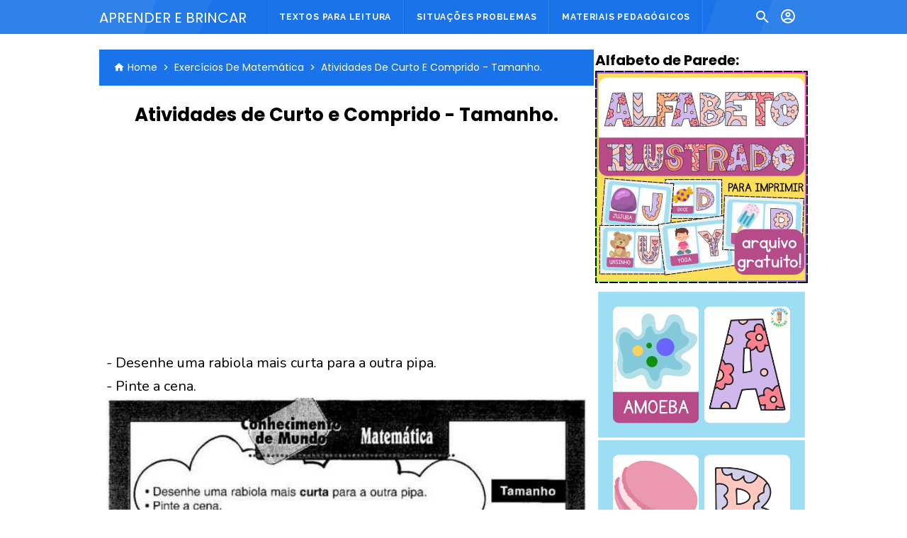

--- FILE ---
content_type: text/html; charset=utf-8
request_url: https://www.google.com/recaptcha/api2/aframe
body_size: 268
content:
<!DOCTYPE HTML><html><head><meta http-equiv="content-type" content="text/html; charset=UTF-8"></head><body><script nonce="L7LncuXH2UZknW0tpK8Fsw">/** Anti-fraud and anti-abuse applications only. See google.com/recaptcha */ try{var clients={'sodar':'https://pagead2.googlesyndication.com/pagead/sodar?'};window.addEventListener("message",function(a){try{if(a.source===window.parent){var b=JSON.parse(a.data);var c=clients[b['id']];if(c){var d=document.createElement('img');d.src=c+b['params']+'&rc='+(localStorage.getItem("rc::a")?sessionStorage.getItem("rc::b"):"");window.document.body.appendChild(d);sessionStorage.setItem("rc::e",parseInt(sessionStorage.getItem("rc::e")||0)+1);localStorage.setItem("rc::h",'1768445790957');}}}catch(b){}});window.parent.postMessage("_grecaptcha_ready", "*");}catch(b){}</script></body></html>

--- FILE ---
content_type: text/javascript; charset=UTF-8
request_url: https://www.aprenderebrincar.com/feeds/posts/default/-/Matem%C3%A1tica?alt=json-in-script&callback=bacajuga&max-results=5
body_size: 17556
content:
// API callback
bacajuga({"version":"1.0","encoding":"UTF-8","feed":{"xmlns":"http://www.w3.org/2005/Atom","xmlns$openSearch":"http://a9.com/-/spec/opensearchrss/1.0/","xmlns$blogger":"http://schemas.google.com/blogger/2008","xmlns$georss":"http://www.georss.org/georss","xmlns$gd":"http://schemas.google.com/g/2005","xmlns$thr":"http://purl.org/syndication/thread/1.0","id":{"$t":"tag:blogger.com,1999:blog-7024351966896681008"},"updated":{"$t":"2026-01-12T15:53:25.788-08:00"},"category":[{"term":"Ensino Fundamental"},{"term":"Datas Comemorativas"},{"term":"Alfabetização"},{"term":"Exercícios de Matemática"},{"term":"Matemática"},{"term":"Educação Infantil"},{"term":"1ª Série"},{"term":"Atividades Silábicas"},{"term":"Português"},{"term":"Consoantes"},{"term":"2º ano"},{"term":"Livro Caderno do Futuro 1ª Série Língua Portuguesa"},{"term":"Projetos"},{"term":"Turma da Mônica"},{"term":"4º ano"},{"term":"Alfabetos"},{"term":"Alfabeto em Textos"},{"term":"1º ano"},{"term":"Jogos e Brincadeiras"},{"term":"Folclore"},{"term":"Páscoa"},{"term":"3º ano"},{"term":"Livro Alfabetização Inteligente"},{"term":"1001 Maneiras de Alfabetizar"},{"term":"Livros"},{"term":"Numerais e Quantidade"},{"term":"Pré-escola"},{"term":"Para Colorir"},{"term":"Poemas e Poesias"},{"term":"Ciências"},{"term":"Lembrancinhas"},{"term":"Literatura Infantil"},{"term":"Apostilas"},{"term":"Vogais"},{"term":"Berçário e Maternal"},{"term":"Números"},{"term":"História"},{"term":"Turma da Mônica Textos"},{"term":"Animais"},{"term":"Leitura"},{"term":"Volta às Aulas"},{"term":"Formas Geométricas"},{"term":"Provas \/ Avaliações"},{"term":"Rotina Combinados e Regras de Convivência"},{"term":"Silabários"},{"term":"Dia do Circo"},{"term":"Parlendas"},{"term":"Projeto Identidade"},{"term":"Trabalhando Conceitos"},{"term":"7 de Setembro"},{"term":"Quem sou eu?"},{"term":"Semana da Pátria"},{"term":"Carnaval"},{"term":"Contação de Histórias"},{"term":"Educação Artística"},{"term":"Músicas"},{"term":"Planejamento e Semanário"},{"term":"Problemas de Matemática"},{"term":"Textos"},{"term":"Brinquedos Pedagógicos Educativos"},{"term":"Cartazes"},{"term":"Adição e Subtração"},{"term":"Desenvolvimento Infantil"},{"term":"Dia dos Pais"},{"term":"Natal"},{"term":"Boas Maneiras"},{"term":"Moldes"},{"term":"5º ano"},{"term":"Aedes Aegypti"},{"term":"Fichas"},{"term":"Livro Infantil"},{"term":"Passatempos"},{"term":"Revista Comemorando com Arte"},{"term":"Atividades de Inglês"},{"term":"Atividades de Natal"},{"term":"Dengue"},{"term":"Dia do Índio"},{"term":"Educação no Trânsito"},{"term":"Escrita"},{"term":"Reciclagem"},{"term":"Caligrafia"},{"term":"Decoração de Sala de Aula"},{"term":"Dia da Mulher"},{"term":"Festa Junina"},{"term":"Ligue os Pontos Desenhos"},{"term":"Planos de Aula"},{"term":"Atividades Pontilhadas"},{"term":"Frações"},{"term":"Geometria"},{"term":"Inclusão Social"},{"term":"Livro Vai Começar a Brincadeira Matemática 6"},{"term":"Livro do Professor"},{"term":"Apostila de Brincadeiras"},{"term":"Capas de Caderno"},{"term":"Chapéus e Máscaras Infantis"},{"term":"Cores"},{"term":"Dia das Mães"},{"term":"Estações do Ano"},{"term":"Gêneros Textuais"},{"term":"Sílabas"},{"term":"Alimentação"},{"term":"Multiplicação"},{"term":"O Mágico de Oz"},{"term":"Psicomotricidade"},{"term":"Tabuada"},{"term":"Utilidade Pública"},{"term":"Ciranda das Sílabas"},{"term":"Coletânea de Atividades Matemática"},{"term":"Corpo Humano"},{"term":"Ditado e Auto Ditado"},{"term":"Divisão"},{"term":"Fases do Desenho Infantil"},{"term":"Inconfidência Mineira"},{"term":"Informática Educativa"},{"term":"Jogo dos 7 erros"},{"term":"O Patinho Feio"},{"term":"Partes do Corpo Humano"},{"term":"Primavera"},{"term":"Produção de Texto"},{"term":"Tiradentes"},{"term":"Água"},{"term":"Cartilhas"},{"term":"Consciência Negra"},{"term":"Contos e Fábulas"},{"term":"Educação Física"},{"term":"Exercícios com Respostas"},{"term":"Galinha Pintadinha"},{"term":"Interpretação de Texto"},{"term":"Livro Brincar para Todos"},{"term":"Monteiro Lobato"},{"term":"Sítio do Pica Pau Amarelo"},{"term":"Transtornos de Aprendizagem"},{"term":"Trava-Línguas"},{"term":"Zika Vírus"},{"term":"Assim se Aprende Caligrafia 1"},{"term":"Bebês"},{"term":"Calendários"},{"term":"Carta"},{"term":"Cartão"},{"term":"Cultura Afro-brasileira"},{"term":"Dia das Crianças"},{"term":"Dia do Estudante"},{"term":"Dia do Professor"},{"term":"Educação Especial"},{"term":"Ensino Bíblico Infantil"},{"term":"Estudo do Meio"},{"term":"Gramática"},{"term":"Higiene"},{"term":"Hinos"},{"term":"Jogos Educativos Online"},{"term":"Letra Cursiva"},{"term":"Medidas de"},{"term":"Meios de Transporte"},{"term":"Proclamação da República"},{"term":"Recorte e Cole"},{"term":"Sequência Didática"},{"term":"Sequências"},{"term":"Substantivos"},{"term":"Vídeos"},{"term":"6º ano"},{"term":"A Galinha Ruiva"},{"term":"Carimbo das mãos"},{"term":"Chikungunya"},{"term":"Crachás"},{"term":"Desenhos para Descobrir"},{"term":"Dia Mundial da Água"},{"term":"Dia do Livro Infantil"},{"term":"Dia do Trabalhador"},{"term":"Direitos da Criança"},{"term":"Inverno"},{"term":"Jardim da Infância"},{"term":"Jogos de Puzzle"},{"term":"Libras \/ Sinais"},{"term":"Murais para Sala de Aula"},{"term":"Outono"},{"term":"Pedagogia"},{"term":"Pintura"},{"term":"Profissões"},{"term":"Ruth Rocha"},{"term":"Rótulos e Logomarcas"},{"term":"Sentidos"},{"term":"Sentimentos"},{"term":"Seres Vivos"},{"term":"Sistema Solar"},{"term":"Vertebrados e Invertebrados"},{"term":"Verão"},{"term":"7º ano"},{"term":"Acentuação"},{"term":"Aumentativo e Diminutivo"},{"term":"Autismo"},{"term":"Biblioteca"},{"term":"Cadeia Alimentar"},{"term":"Cantigas de Roda"},{"term":"Contas"},{"term":"Creche"},{"term":"Cruzadinha"},{"term":"Cursos"},{"term":"Cursos Educação Infantil"},{"term":"Dia Soldado"},{"term":"Dia da Bandeira"},{"term":"Dia e Noite"},{"term":"Dicas de Estudo"},{"term":"Dobraduras"},{"term":"Enem Provas e Gabaritos"},{"term":"Esquema Corporal"},{"term":"Etiquetas"},{"term":"Evangélicos"},{"term":"Fotossíntese"},{"term":"Hino Nacional"},{"term":"Livro Atividade para Todo Dia Ciências Vol 4"},{"term":"Massinha de Modelar"},{"term":"Maternal"},{"term":"Medidas de Tempo"},{"term":"Números Decimais"},{"term":"Ovíparos e Vivíparos"},{"term":"Painéis"},{"term":"Par e Ímpar"},{"term":"Pontuação"},{"term":"Redação"},{"term":"Semana do Livro"},{"term":"Sinônimos e Antônimos"},{"term":"Sistema Monetário"},{"term":"Softwares Educacionais"},{"term":"Transtornos"},{"term":"8º ano"},{"term":"A Galinha Choca"},{"term":"Adaptação Escolar"},{"term":"Animals"},{"term":"Antecessor e Sucessor"},{"term":"Artes Cênicas"},{"term":"Atividades em Espanhol"},{"term":"BNCC"},{"term":"Body Parts"},{"term":"Caderno de Atividades"},{"term":"Cantinho da Calma"},{"term":"Capas de Projetos"},{"term":"Capas para Avaliações Bimestrais"},{"term":"Cartilha Alfabetizando para Plena Liberdade"},{"term":"Cartilha Pirulito"},{"term":"Caça-palavras"},{"term":"Cedilha"},{"term":"Centena"},{"term":"Com Gabarito"},{"term":"Conhecimentos Gerais"},{"term":"Conjuntos"},{"term":"Coordenação Motora"},{"term":"Copa do Mundo"},{"term":"Crescente e Decrescente"},{"term":"Cálculos"},{"term":"Decomposição"},{"term":"Desfralde"},{"term":"Dia da Árvore"},{"term":"Diplomas"},{"term":"Dislexia"},{"term":"Dora a Aventureira"},{"term":"Dígrafos"},{"term":"Educação Religiosa"},{"term":"Educação Sexual"},{"term":"Egito"},{"term":"Encontros Vocálicos"},{"term":"Fantoches"},{"term":"Geografia"},{"term":"Haicai"},{"term":"Jogo Labirinto"},{"term":"Jogral"},{"term":"Livro Aprender Caderno de Atividades Pedagógicas Matemática 1º Ano"},{"term":"Livro Lápis na Mão"},{"term":"Mapas"},{"term":"Maquetes"},{"term":"Marcadores de Página"},{"term":"Massagens para bebês"},{"term":"Medidas de Comprimento"},{"term":"Meses do Ano"},{"term":"Notícias"},{"term":"Numbers"},{"term":"Olimpíadas"},{"term":"Ortografia"},{"term":"Os Três Porquinhos"},{"term":"Pais e Responsáveis"},{"term":"Papai Noel"},{"term":"Para Casa"},{"term":"Pronomes"},{"term":"Provinha Brasil"},{"term":"Provérbios"},{"term":"Qualidades"},{"term":"Responsabilidade"},{"term":"Sistema Cardiovascular"},{"term":"Sistema Digestivo"},{"term":"Sistema Nervoso"},{"term":"Sistema Respiratório"},{"term":"Sistema Urinário"},{"term":"Símbolos"},{"term":"Sólidos Geométricos"},{"term":"TDAH"},{"term":"Tangram"},{"term":"Teatro"},{"term":"Trabalhando com Listas"},{"term":"Verbos"},{"term":"cart"}],"title":{"type":"text","$t":"Aprender e Brincar"},"subtitle":{"type":"html","$t":"Atividades Educativas"},"link":[{"rel":"http://schemas.google.com/g/2005#feed","type":"application/atom+xml","href":"https:\/\/www.aprenderebrincar.com\/feeds\/posts\/default"},{"rel":"self","type":"application/atom+xml","href":"https:\/\/www.blogger.com\/feeds\/7024351966896681008\/posts\/default\/-\/Matem%C3%A1tica?alt=json-in-script\u0026max-results=5"},{"rel":"alternate","type":"text/html","href":"https:\/\/www.aprenderebrincar.com\/search\/label\/Matem%C3%A1tica"},{"rel":"hub","href":"http://pubsubhubbub.appspot.com/"},{"rel":"next","type":"application/atom+xml","href":"https:\/\/www.blogger.com\/feeds\/7024351966896681008\/posts\/default\/-\/Matem%C3%A1tica\/-\/Matem%C3%A1tica?alt=json-in-script\u0026start-index=6\u0026max-results=5"}],"author":[{"name":{"$t":"Unknown"},"email":{"$t":"noreply@blogger.com"},"gd$image":{"rel":"http://schemas.google.com/g/2005#thumbnail","width":"16","height":"16","src":"https:\/\/img1.blogblog.com\/img\/b16-rounded.gif"}}],"generator":{"version":"7.00","uri":"http://www.blogger.com","$t":"Blogger"},"openSearch$totalResults":{"$t":"109"},"openSearch$startIndex":{"$t":"1"},"openSearch$itemsPerPage":{"$t":"5"},"entry":[{"id":{"$t":"tag:blogger.com,1999:blog-7024351966896681008.post-2307089990587624926"},"published":{"$t":"2023-01-26T02:26:00.001-08:00"},"updated":{"$t":"2023-01-26T02:26:16.126-08:00"},"category":[{"scheme":"http://www.blogger.com/atom/ns#","term":"Matemática"},{"scheme":"http://www.blogger.com/atom/ns#","term":"Multiplicação"},{"scheme":"http://www.blogger.com/atom/ns#","term":"Tabuada"}],"title":{"type":"text","$t":"COMO APRENDER A TABUADA RÁPIDO E FÁCIL."},"content":{"type":"html","$t":"\u003Cdiv\u003E\u003Cb\u003EAtividades de Matemática\u003C\/b\u003E\u003Cdiv\u003E\u003Cul\u003E\u003Cli\u003E\u003Ca href=\"https:\/\/www.aprenderebrincar.com\/2019\/12\/tabuada-game-da-multiplicacao-para-completar.html\"\u003ETABUADA GAME DA MULTIPLICAÇÃO PARA COMPLETAR.\u003C\/a\u003E\u003C\/li\u003E\u003Cli\u003E\u003Ca href=\"https:\/\/www.aprenderebrincar.com\/2017\/05\/tabuada-de-multiplicacao-linda-para-sala-aula.html\"\u003ETABUADA DE MULTIPLICAÇÃO LINDA PARA SALA DE AULA.\u003C\/a\u003E\u003C\/li\u003E\u003Cli\u003E\u003Ca href=\"https:\/\/www.atividadesmatematica.com\/2018\/09\/contas-de-multiplicacao-tabuadas.html\" target=\"_blank\"\u003ECONTAS DE MULTIPLICAÇÃO TABUADAS.\u003C\/a\u003E\u003C\/li\u003E\u003C\/ul\u003E\u003Cdiv\u003E\u003Cbr \/\u003E\u003C\/div\u003E\u003C\/div\u003E\u003Cdiv\u003E\u003Cdiv style=\"text-align: left;\"\u003E\u003Cb\u003ECapítulo 1: Introdução\u003C\/b\u003E\u003C\/div\u003E\u003Cdiv\u003EIntrodução à tabuada e sua importância\u003C\/div\u003E\u003Cdiv\u003EComo a tabuada é usada na matemática básica e no dia a dia\u003C\/div\u003E\u003Cdiv\u003E\u003Cbr \/\u003E\u003C\/div\u003E\u003Cdiv class=\"separator\" style=\"clear: both; text-align: center;\"\u003E\u003Ca href=\"https:\/\/blogger.googleusercontent.com\/img\/b\/R29vZ2xl\/AVvXsEgjBobjWxx7VwQ_v18tbfl8NirIco4YzpoRmiLzt3KjSSiV9ji3DUqrE662Pa-1tXaitXuglpOvV7F1CywXgY_hRWSn_INMcB-jgwtDfklz_DsZo9FYYZ0M6WdZxQVJcVVi3frfqHI_AUIKaXFr5KsnPFM9OqNy4gM_2ua8WU84IGrFSaBtBTFN6VQ0\/s2048\/tabuada-facil-1.webp\" imageanchor=\"1\" style=\"margin-left: 1em; margin-right: 1em;\"\u003E\u003Cimg alt=\"Tabuada Fácil\" border=\"0\" data-original-height=\"1536\" data-original-width=\"2048\" src=\"https:\/\/blogger.googleusercontent.com\/img\/b\/R29vZ2xl\/AVvXsEgjBobjWxx7VwQ_v18tbfl8NirIco4YzpoRmiLzt3KjSSiV9ji3DUqrE662Pa-1tXaitXuglpOvV7F1CywXgY_hRWSn_INMcB-jgwtDfklz_DsZo9FYYZ0M6WdZxQVJcVVi3frfqHI_AUIKaXFr5KsnPFM9OqNy4gM_2ua8WU84IGrFSaBtBTFN6VQ0\/s16000\/tabuada-facil-1.webp\" title=\"Tabuada Fácil\" \/\u003E\u003C\/a\u003E\u003C\/div\u003E\u003Cdiv\u003E\u003Cbr \/\u003E\u003C\/div\u003E\u003Cdiv style=\"text-align: left;\"\u003E\u003Cb\u003ECapítulo 2: Começando com os números fáceis\u003C\/b\u003E\u003C\/div\u003E\u003Cdiv\u003EPor que é importante começar com os números mais fáceis\u003C\/div\u003E\u003Cdiv\u003EExercícios e atividades para ajudar a aprender a tabuada de 2, 5 e 10\u003C\/div\u003E\u0026nbsp;\n\u003Ca name='more'\u003E\u003C\/a\u003E\u003Cbr \/\u003E\n\u003Ccenter\u003E\n\u003Cscript async=\"\" src=\"\/\/pagead2.googlesyndication.com\/pagead\/js\/adsbygoogle.js\"\u003E\u003C\/script\u003E\n\u003C!--Educativo - Resp1--\u003E\n\u003Cins class=\"adsbygoogle\" data-ad-client=\"ca-pub-1274542121372853\" data-ad-format=\"auto\" data-ad-slot=\"7562929720\" data-full-width-responsive=\"true\" style=\"display: block;\"\u003E\u003C\/ins\u003E\n\u003Cscript\u003E\n(adsbygoogle = window.adsbygoogle || []).push({});\n\u003C\/script\u003E\n\u003C\/center\u003E\n\u003Cbr \/\u003E\n\u003Cdiv class=\"apostilas\" id=\"divapostilas\"\u003E\n\u003Cbr \/\u003E\nATIVIDADES PEDAGÓGICAS\n\u003C\/div\u003E\u003Cdiv class=\"apostilas\" id=\"divapostilas\"\u003E\u003Cbr \/\u003E\u003C\/div\u003E\n\u003Cdiv style=\"text-align: left;\"\u003E\u003Cb\u003ECapítulo 3: Usando mnemônicos e associações\u003C\/b\u003E\u003C\/div\u003E\u003Cdiv\u003EComo usar mnemônicos e associações para decorar a tabuada\u003C\/div\u003E\u003Cdiv\u003EExemplos de mnemônicos para ajudar a decorar a tabuada de diferentes números\u003C\/div\u003E\u003Cdiv\u003E\u003Cbr \/\u003E\u003C\/div\u003E\u003Cdiv style=\"text-align: left;\"\u003E\u003Cb\u003ECapítulo 4: Praticando com jogos e atividades divertidas\u003C\/b\u003E\u003C\/div\u003E\u003Cdiv\u003EComo jogos e atividades divertidas podem ajudar a praticar a tabuada\u003C\/div\u003E\u003Cdiv\u003EExemplos de jogos e atividades para praticar a tabuada, incluindo jogos de cartas, jogos de tabuleiro e jogos online\u003C\/div\u003E\u003Cdiv\u003E\u003Cbr \/\u003E\u003C\/div\u003E\u003Cdiv style=\"text-align: left;\"\u003E\u003Cb\u003ECapítulo 5: Obtendo ajuda\u003C\/b\u003E\u003C\/div\u003E\u003Cdiv\u003EComo pedir ajuda a um professor ou responsável se estiver tendo dificuldade com a tabuada\u003C\/div\u003E\u003Cdiv\u003EDicas adicionais e sugestões para ajudar a aprender a tabuada\u003C\/div\u003E\u003Cdiv\u003E\u003Cbr \/\u003E\u003C\/div\u003E\u003Cdiv style=\"text-align: left;\"\u003E\u003Cb\u003ECapítulo 6: Conclusão\u003C\/b\u003E\u003C\/div\u003E\u003Cdiv\u003EComo ser paciente e praticar regularmente é importante para aprender a tabuada\u003C\/div\u003E\u003Cdiv\u003EComo você pode continuar a praticar e melhorar suas habilidades de tabuada\u003C\/div\u003E\u003Cdiv\u003E\u003Cbr \/\u003E\u003C\/div\u003E\u003Ch2 style=\"text-align: left;\"\u003EComo aprender a tabuada fácil?\u003C\/h2\u003E\u003Cdiv\u003E\u003Cbr \/\u003E\u003C\/div\u003E\u003Cdiv\u003E\u003Ch3 style=\"text-align: left;\"\u003ECapítulo 1: Introdução\u003C\/h3\u003E\u003Cdiv\u003EA tabuada é uma ferramenta fundamental para aprender matemática básica e é usada diariamente em nossas vidas, desde fazer compras até realizar cálculos financeiros. Muitas pessoas têm dificuldade em aprender a tabuada, mas existem muitas técnicas e estratégias que podem ajudar a torná-lo mais fácil e eficaz. Neste e-book, vamos discutir diferentes técnicas e estratégias para ajudar você a aprender a tabuada e torná-la uma habilidade valiosa para o resto de sua vida.\u003C\/div\u003E\u003Cdiv\u003E\u003Cbr \/\u003E\u003C\/div\u003E\u003Ch3 style=\"text-align: left;\"\u003ECapítulo 2: Começando com os números fáceis\u003C\/h3\u003E\u003Cdiv\u003E\u003Cbr \/\u003E\u003C\/div\u003E\u003Cdiv\u003EÉ importante começar com os números mais fáceis quando se aprende a tabuada. Isso permite que você estabeleça uma base sólida antes de avançar para números mais complexos. Os números mais fáceis para começar são 2, 5 e 10. Quando você aprende a tabuada desses números, é mais fácil avançar para outros números.\u003C\/div\u003E\u003Cdiv\u003E\u003Cbr \/\u003E\u003C\/div\u003E\u003Cdiv\u003EUma maneira de praticar a tabuada de 2, 5 e 10 é escrever os números de 1 a 10 em uma folha de papel e, em seguida, escrever a tabuada correspondente ao lado de cada número. Por exemplo, ao lado do número 2, você escreveria 2 x 1 = 2, 2 x 2 = 4, 2 x 3 = 6, e assim por diante. Faça o mesmo com os números 5 e 10. Isso ajudará a fixar os números na sua mente e tornará mais fácil lembrar a tabuada quando você precisar usá-la no futuro.\u003C\/div\u003E\u003Cdiv\u003E\u003Cbr \/\u003E\u003C\/div\u003E\u003Ch3 style=\"text-align: left;\"\u003ECapítulo 3: Usando mnemônicos e associações\u003C\/h3\u003E\u003Cdiv\u003E\u003Cbr \/\u003E\u003C\/div\u003E\u003Cdiv\u003EUsar mnemônicos e associações é outra maneira eficaz de aprender a tabuada. Um mnemônico é uma técnica de memória que usa palavras ou frases para ajudar a lembrar informações. Por exemplo, você pode associar o número 7 com \"seus\" porque 7 tem duas letras S e uma letra U. Então, quando você precisar lembrar a tabuada do 7, você pode pensar em \"seus sete setes são 49\".\u003C\/div\u003E\u003Cdiv\u003E\u003Cbr \/\u003E\u003C\/div\u003E\u003Cdiv\u003EOutra maneira de usar associações é associar o número com algo que você já conhece. Por exemplo, você pode associar o número 6 com os dedos de uma mão, então, quando você precisar lembrar a tabuada do 6, você pode pensar em \"seis dedos da minha mão são 36.\"\u003C\/div\u003E\u003C\/div\u003E\u003Cdiv\u003E\u003Cdiv\u003E\u003Cbr \/\u003E\u003C\/div\u003E\u003Cdiv\u003EAlém disso, você também pode usar associações visuais para ajudar a decorar a tabuada. Por exemplo, você pode desenhar uma imagem que represente o número 9, como nove bolas de futebol, e, em seguida, desenhar nove bolas de futebol para representar cada número da tabuada do 9. Isso pode ajudar a fixar a tabuada na sua mente de maneira visual.\u003C\/div\u003E\u003Cdiv\u003E\u003Cbr \/\u003E\u003C\/div\u003E\u003Ch3 style=\"text-align: left;\"\u003ECapítulo 4: Praticando com jogos e atividades divertidas\u003C\/h3\u003E\u003Cdiv\u003E\u003Cbr \/\u003E\u003C\/div\u003E\u003Cdiv\u003EPraticar a tabuada através de jogos e atividades divertidas é uma ótima maneira de torná-la mais interessante e manter o seu interesse. Existem muitos jogos e atividades divertidas disponíveis para ajudar a praticar a tabuada, como jogos de cartas, jogos de tabuleiro e jogos online.\u003C\/div\u003E\u003Cdiv\u003E\u003Cbr \/\u003E\u003C\/div\u003E\u003Cdiv\u003EPor exemplo, você pode jogar um jogo de cartas com amigos e familiares onde vocês precisam corresponder a resposta da tabuada com o número correspondente na carta. Ou você pode jogar um jogo de tabuleiro onde você precisa usar a tabuada para avançar no jogo. Existem também muitos jogos e aplicativos de tabuada disponíveis online que podem ajudar a praticar e aprender de forma divertida.\u003C\/div\u003E\u003Cdiv\u003E\u003Cbr \/\u003E\u003C\/div\u003E\u003Ch3 style=\"text-align: left;\"\u003ECapítulo 5: Obtendo ajuda\u003C\/h3\u003E\u003Cdiv\u003E\u003Cbr \/\u003E\u003C\/div\u003E\u003Cdiv\u003EÀs vezes, mesmo com as melhores técnicas e estratégias, pode ser difícil aprender a tabuada. Se você estiver tendo dificuldade, não hesite em pedir ajuda a um professor ou responsável. Eles podem fornecer dicas adicionais e sugestões para ajudá-lo a aprender e compreender melhor a tabuada.\u003C\/div\u003E\u003Cdiv\u003E\u003Cbr \/\u003E\u003C\/div\u003E\u003Cdiv\u003EAlém disso, você também pode procurar recursos adicionais, como livros ou vídeos educativos, que podem fornecer informações adicionais e exemplos práticos para ajudar a aprender a tabuada.\u003C\/div\u003E\u003Cdiv\u003E\u003Cbr \/\u003E\u003C\/div\u003E\u003Ch3 style=\"text-align: left;\"\u003ECapítulo 6: Conclusão\u003C\/h3\u003E\u003Cdiv\u003E\u003Cbr \/\u003E\u003C\/div\u003E\u003Cdiv\u003EAprender a tabuada pode ser uma tarefa desafiadora, mas com paciência e prática regular, você pode torná-la uma habilidade valiosa. Lembre-se de começar com os números mais fáceis, usar mnemônicos e associações, praticar com jogos e atividades divertidas, e obter ajuda quando necessário. Com essas técnicas e estratégias, você pode aprender a tabuada de forma fácil e eficaz. Além disso, é importante praticar regularmente, mesmo depois de ter aprendido a tabuada, para manter a habilidade afiada.\u003C\/div\u003E\u003Cdiv\u003E\u003Cbr \/\u003E\u003C\/div\u003E\u003Cdiv\u003EUma dica adicional é fazer uso de ferramentas tecnológicas como aplicativos de tabuada ou jogos educativos que podem ser baixados em dispositivos móveis, tornando a prática ainda mais fácil e acessível.\u003C\/div\u003E\u003Cdiv\u003E\u003Cbr \/\u003E\u003C\/div\u003E\u003Cdiv\u003EEm resumo, a tabuada é uma habilidade fundamental e valiosa para aprender e usar em sua vida diária. Com as técnicas e estratégias discutidas neste e-book, você pode aprender a tabuada de forma fácil e eficaz e se tornar mais confiante e habilidoso em matemática básica.\u003C\/div\u003E\u003C\/div\u003E\u003Cdiv\u003E\u003Cbr \/\u003E\u003C\/div\u003E\u003Cdiv\u003E\u003Cdiv\u003EOutra estratégia útil é dividir a tabuada em sessões de estudo curtas, mas frequentes. Em vez de tentar decorar toda a tabuada de uma só vez, divida-a em pequenas seções e pratique cada seção individualmente. Isso pode tornar o processo menos intimidador e mais fácil de gerenciar.\u003C\/div\u003E\u003Cdiv\u003E\u003Cbr \/\u003E\u003C\/div\u003E\u003Cdiv\u003EAlém disso, é importante se esforçar para entender como a tabuada funciona, e não apenas decorá-la. Isso significa entender os princípios matemáticos por trás da tabuada, como adição e multiplicação, e como eles se relacionam. Isso pode ajudar a fazer conexões mais profundas e solidificar o entendimento.\u003C\/div\u003E\u003Cdiv\u003E\u003Cbr \/\u003E\u003C\/div\u003E\u003Cdiv\u003EFinalmente, é importante ser paciente consigo mesmo durante o processo de aprendizado. Aprender a tabuada pode levar tempo e esforço, mas com prática e perseverança, você pode alcançar sucesso. Lembre-se de ser gentil consigo mesmo e não desistir se encontrar dificuldades. Com o tempo e a prática, você poderá dominar a tabuada e se tornar mais confiante em suas habilidades matemáticas.\u003C\/div\u003E\u003C\/div\u003E\u003Cdiv\u003E\u003Cbr \/\u003E\u003C\/div\u003E\u003Cdiv class=\"separator\" style=\"clear: both; text-align: center;\"\u003E\u003Ca href=\"https:\/\/blogger.googleusercontent.com\/img\/b\/R29vZ2xl\/AVvXsEgoW-aQ9HUCBTXDAp_711N7T42jB4zLd30mXLWEGYwoNzAlmJTx0PTGdOedhPf0VSHetU5CHH7iDzrUr9azkSZP1DNabZ3MUdwXXKz67oDbaGFBnLDV9YuKSXZdmI0naqZOwvXi7P_HzcYTwz2EnbvPHTZO5Hz2kcGs_8Wkb27H05BbstZsnCEgpSaH\/s2048\/tabuada-facil-2.webp\" imageanchor=\"1\" style=\"margin-left: 1em; margin-right: 1em;\"\u003E\u003Cimg alt=\"Tabuada Fácil\" border=\"0\" data-original-height=\"1536\" data-original-width=\"2048\" src=\"https:\/\/blogger.googleusercontent.com\/img\/b\/R29vZ2xl\/AVvXsEgoW-aQ9HUCBTXDAp_711N7T42jB4zLd30mXLWEGYwoNzAlmJTx0PTGdOedhPf0VSHetU5CHH7iDzrUr9azkSZP1DNabZ3MUdwXXKz67oDbaGFBnLDV9YuKSXZdmI0naqZOwvXi7P_HzcYTwz2EnbvPHTZO5Hz2kcGs_8Wkb27H05BbstZsnCEgpSaH\/s16000\/tabuada-facil-2.webp\" title=\"Tabuada Fácil\" \/\u003E\u003C\/a\u003E\u003C\/div\u003E\u003Cbr \/\u003E\u003Cdiv class=\"separator\" style=\"clear: both; text-align: center;\"\u003E\u003Ca href=\"https:\/\/blogger.googleusercontent.com\/img\/b\/R29vZ2xl\/AVvXsEi1mJF295Vhk6q0yLC0ety0d5rt7XwAkd7I1_zfL-Lsg2hh8EKMe58kcRqQqE1P1qtgfxihPpi4EqOiZf6GV_L9IMlHcl77va_ZeOgH-MoaDfmfIGKR0mDpk4dzIYc7ZgfluF1kPvHiSpocoO8jMmTNPJnN1eBjituNwuSthjlLp1P4_WdHoC-Zsf6O\/s2048\/tabuada-facil-3.webp\" imageanchor=\"1\" style=\"margin-left: 1em; margin-right: 1em;\"\u003E\u003Cimg alt=\"Tabuada Fácil\" border=\"0\" data-original-height=\"1536\" data-original-width=\"2048\" src=\"https:\/\/blogger.googleusercontent.com\/img\/b\/R29vZ2xl\/AVvXsEi1mJF295Vhk6q0yLC0ety0d5rt7XwAkd7I1_zfL-Lsg2hh8EKMe58kcRqQqE1P1qtgfxihPpi4EqOiZf6GV_L9IMlHcl77va_ZeOgH-MoaDfmfIGKR0mDpk4dzIYc7ZgfluF1kPvHiSpocoO8jMmTNPJnN1eBjituNwuSthjlLp1P4_WdHoC-Zsf6O\/s16000\/tabuada-facil-3.webp\" title=\"Tabuada Fácil\" \/\u003E\u003C\/a\u003E\u003C\/div\u003E\u003Cbr \/\u003E\u003Cdiv class=\"separator\" style=\"clear: both; text-align: center;\"\u003E\u003Ca href=\"https:\/\/blogger.googleusercontent.com\/img\/b\/R29vZ2xl\/AVvXsEhmgvBvF0eL5hHgl8rA0HwOqhnXjeQ1xffdoy0G7T3SOVnsdwfMgLmdmt7nF7qtYj7sJY8VKL6pDUsjQuz6k2FnuRedC5kml2tNIiTE9byUtsJfpF3h5DGSNDo6s6yX07d9a3KS9CNoZ_aSz5ePvqXz9zMfESpFkZUnmBT-L0QJa0jjbHKxfT6QzIwg\/s2048\/tabuada-facil-4.webp\" imageanchor=\"1\" style=\"margin-left: 1em; margin-right: 1em;\"\u003E\u003Cimg alt=\"Tabuada Fácil\" border=\"0\" data-original-height=\"1536\" data-original-width=\"2048\" src=\"https:\/\/blogger.googleusercontent.com\/img\/b\/R29vZ2xl\/AVvXsEhmgvBvF0eL5hHgl8rA0HwOqhnXjeQ1xffdoy0G7T3SOVnsdwfMgLmdmt7nF7qtYj7sJY8VKL6pDUsjQuz6k2FnuRedC5kml2tNIiTE9byUtsJfpF3h5DGSNDo6s6yX07d9a3KS9CNoZ_aSz5ePvqXz9zMfESpFkZUnmBT-L0QJa0jjbHKxfT6QzIwg\/s16000\/tabuada-facil-4.webp\" title=\"Tabuada Fácil\" \/\u003E\u003C\/a\u003E\u003C\/div\u003E\u003Cbr \/\u003E\u003Cdiv class=\"separator\" style=\"clear: both; text-align: center;\"\u003E\u003Ca href=\"https:\/\/blogger.googleusercontent.com\/img\/b\/R29vZ2xl\/AVvXsEiysZmCUxBILI1nkIMfALHSw9o64ovYq79mdFi4-FTw7MySeNZCcdidHzK1ihu9lvE6Xzz9oaeddl1EKb1PMmwTT7pTrsDZZ4z5-SaLJRBnQh1LUu7hf4xJ-IFVZVDeo2tsLg_BEZ2RIK5NAoFzIUEGy5r8l5wPHTyDcbYeIFLcK74QPm1z6G71Q6tp\/s2048\/tabuada-facil-5.webp\" imageanchor=\"1\" style=\"margin-left: 1em; margin-right: 1em;\"\u003E\u003Cimg alt=\"Tabuada Fácil\" border=\"0\" data-original-height=\"1536\" data-original-width=\"2048\" src=\"https:\/\/blogger.googleusercontent.com\/img\/b\/R29vZ2xl\/AVvXsEiysZmCUxBILI1nkIMfALHSw9o64ovYq79mdFi4-FTw7MySeNZCcdidHzK1ihu9lvE6Xzz9oaeddl1EKb1PMmwTT7pTrsDZZ4z5-SaLJRBnQh1LUu7hf4xJ-IFVZVDeo2tsLg_BEZ2RIK5NAoFzIUEGy5r8l5wPHTyDcbYeIFLcK74QPm1z6G71Q6tp\/s16000\/tabuada-facil-5.webp\" title=\"Tabuada Fácil\" \/\u003E\u003C\/a\u003E\u003C\/div\u003E\u003Cbr \/\u003E\u003Cdiv class=\"separator\" style=\"clear: both; text-align: center;\"\u003E\u003Ca href=\"https:\/\/blogger.googleusercontent.com\/img\/b\/R29vZ2xl\/AVvXsEgNZybo748lu0_fDiH-b0udP9MXgMfkEZirtVhhP40Az76Dh7-ykp1agLE6spNpc7xTmbwzOSe6j9JLj8QobFsRXcsS2aIig1YGMg96mwF3uLQ3iCaY36R9LBOcTViU0gzpYCHvoaxVSDC8yo8lU8OPcPj5u1a-2YHW68qlouk3Pq7nAl4zp1xMQF4I\/s2048\/tabuada-facil-6.webp\" imageanchor=\"1\" style=\"margin-left: 1em; margin-right: 1em;\"\u003E\u003Cimg alt=\"Tabuada Fácil\" border=\"0\" data-original-height=\"1536\" data-original-width=\"2048\" src=\"https:\/\/blogger.googleusercontent.com\/img\/b\/R29vZ2xl\/AVvXsEgNZybo748lu0_fDiH-b0udP9MXgMfkEZirtVhhP40Az76Dh7-ykp1agLE6spNpc7xTmbwzOSe6j9JLj8QobFsRXcsS2aIig1YGMg96mwF3uLQ3iCaY36R9LBOcTViU0gzpYCHvoaxVSDC8yo8lU8OPcPj5u1a-2YHW68qlouk3Pq7nAl4zp1xMQF4I\/s16000\/tabuada-facil-6.webp\" title=\"Tabuada Fácil\" \/\u003E\u003C\/a\u003E\u003C\/div\u003E\u003Cbr \/\u003E\u003Cdiv class=\"separator\" style=\"clear: both; text-align: center;\"\u003E\u003Ca href=\"https:\/\/blogger.googleusercontent.com\/img\/b\/R29vZ2xl\/AVvXsEhGeJydvLdHSa1R71ipnc-O3iow_85INXIQNEMqIlXb1wvBWchgIeA53jCUguC2BL2BjlJ9U6a_56h5H31fVh70AgCqbsLhYp6HrPDkQJzTPzCBsY26yBM4rO7S3B97pzm2g3wTxXKARMQgYYX75ETA2FsarKRfxpXjaQTMBFGSgSNBUYk9qG8-uO1F\/s2048\/tabuada-facil-7.webp\" imageanchor=\"1\" style=\"margin-left: 1em; margin-right: 1em;\"\u003E\u003Cimg alt=\"Tabuada Fácil\" border=\"0\" data-original-height=\"1536\" data-original-width=\"2048\" src=\"https:\/\/blogger.googleusercontent.com\/img\/b\/R29vZ2xl\/AVvXsEhGeJydvLdHSa1R71ipnc-O3iow_85INXIQNEMqIlXb1wvBWchgIeA53jCUguC2BL2BjlJ9U6a_56h5H31fVh70AgCqbsLhYp6HrPDkQJzTPzCBsY26yBM4rO7S3B97pzm2g3wTxXKARMQgYYX75ETA2FsarKRfxpXjaQTMBFGSgSNBUYk9qG8-uO1F\/s16000\/tabuada-facil-7.webp\" title=\"Tabuada Fácil\" \/\u003E\u003C\/a\u003E\u003C\/div\u003E\u003Cbr \/\u003E\u003Cdiv class=\"separator\" style=\"clear: both; text-align: center;\"\u003E\u003Ca href=\"https:\/\/blogger.googleusercontent.com\/img\/b\/R29vZ2xl\/AVvXsEhUQ0W3d_DSj9hs9VFaf8gkcSSMpIFt5g_aBCFNkGZA6uj-KV9iNnY_5A_0jdQQXlABdYPkLOVO0HxeI7mOEgOHrNvUlIRNwngNnWXFOxfzmpHcJYOrKw2i51J6t8coQCyp-GR0HoblmGl2_uP4icWj73r9Zui68ozO1JQXURMrER-teG4h7IWX-LA3\/s2048\/tabuada-facil-8.webp\" imageanchor=\"1\" style=\"margin-left: 1em; margin-right: 1em;\"\u003E\u003Cimg alt=\"Tabuada Fácil\" border=\"0\" data-original-height=\"1536\" data-original-width=\"2048\" src=\"https:\/\/blogger.googleusercontent.com\/img\/b\/R29vZ2xl\/AVvXsEhUQ0W3d_DSj9hs9VFaf8gkcSSMpIFt5g_aBCFNkGZA6uj-KV9iNnY_5A_0jdQQXlABdYPkLOVO0HxeI7mOEgOHrNvUlIRNwngNnWXFOxfzmpHcJYOrKw2i51J6t8coQCyp-GR0HoblmGl2_uP4icWj73r9Zui68ozO1JQXURMrER-teG4h7IWX-LA3\/s16000\/tabuada-facil-8.webp\" title=\"Tabuada Fácil\" \/\u003E\u003C\/a\u003E\u003C\/div\u003E\u003Cbr \/\u003E\u003Cdiv class=\"separator\" style=\"clear: both; text-align: center;\"\u003E\u003Ca href=\"https:\/\/blogger.googleusercontent.com\/img\/b\/R29vZ2xl\/AVvXsEhe1Qg6wAOay87HCI0TyjdWX5z8WK6Gdnq-h6ky-aKn2zl3Ynb9DTf3H4crPYsM5jtXyJb6foatXDDrrKYlSzek2845ZQfd-jLSxNrwnsEVF3uUqgHWrkVnoBXwaljRhplcAwmhQ934zh7-oL9InS_qK_MSG1KaKjSO_3ND-1s6de-ldEZsKuZz9je6\/s2048\/tabuada-facil-9.webp\" imageanchor=\"1\" style=\"margin-left: 1em; margin-right: 1em;\"\u003E\u003Cimg alt=\"Tabuada Fácil\" border=\"0\" data-original-height=\"1536\" data-original-width=\"2048\" src=\"https:\/\/blogger.googleusercontent.com\/img\/b\/R29vZ2xl\/AVvXsEhe1Qg6wAOay87HCI0TyjdWX5z8WK6Gdnq-h6ky-aKn2zl3Ynb9DTf3H4crPYsM5jtXyJb6foatXDDrrKYlSzek2845ZQfd-jLSxNrwnsEVF3uUqgHWrkVnoBXwaljRhplcAwmhQ934zh7-oL9InS_qK_MSG1KaKjSO_3ND-1s6de-ldEZsKuZz9je6\/s16000\/tabuada-facil-9.webp\" title=\"Tabuada Fácil\" \/\u003E\u003C\/a\u003E\u003C\/div\u003E\u003Ch2 style=\"text-align: left;\"\u003E1. Tabuada\u003C\/h2\u003E\u003Cdiv\u003E2. Durante a Idade Média e o Renascimento, poucas foram as pessoas que chegaram a conhecer a tabela de multiplicar para além da tabuada do 5. Assim, usava-se um método muito popular que se baseava no uso dos complementos dos números dados relativamente a 10. Como tal, o complemento de n relativamente a 10 será 10- n . Neste método era frequente usar os dedos das mãos como instrumento de cálculo. Multiplicação usando os dedos\u003C\/div\u003E\u003Cdiv\u003E3. Associa-se aos dedos de cada mão os números de 6 a 10, começando pelo dedo mindinho. Multiplicação usando os dedos\u003C\/div\u003E\u003Cdiv\u003E4. Para multiplicar 7 por 8 tocam-se os dedos associados ao 7 e ao 8: Note-se que o complemento de 7 está representado pelos três dedos superiores (situados acima dos dedos em contacto) de uma mão e o complemento de 8 pelos dedos superiores na outra mão. Os cinco dedos inferiores representam o 5, ou seja, 5 dezenas. A 50 adiciona-se o produto dos dedos superiores,2 × 3 , ou seja 6, dando no total 56. Multiplicação usando os dedos\u003C\/div\u003E\u003Cdiv\u003E5. Multiplicação usando os dedos\u003C\/div\u003E\u003Cdiv\u003E6. Os dedos e a tabuada do 9… Associa-se aos dedos de cada mão os números de 1 a 10 começando pelo dedo polegar. Multiplicação usando os dedos\u003C\/div\u003E\u003Cdiv\u003E7. Por exemplo, 9 × 4 corresponde a baixar o 4º dedo. Ficam 3 dedos levantados antes do dedo que se baixa, e 6 depois. O que significa 36, que é o resultado pretendido, como se observa na figura seguinte. Multiplicação usando os dedos\u003C\/div\u003E\u003Cdiv\u003E8. O mesmo para 9 × 9: Multiplicação usando os dedos\u003C\/div\u003E\u003Cdiv\u003E9. Espero que tenham gostado Por favor divulgar pois acho esta técnica brilhante! FIM! TABUADA\u003C\/div\u003E\u003Cdiv\u003E\u003Cbr \/\u003E\u003C\/div\u003E\u003Cdiv\u003E\u003Cbr \/\u003E\u003C\/div\u003E\n\u003Ch2\u003E\nATIVIDADES PEDAGÓGICAS PDF\u003C\/h2\u003E\u003C\/div\u003E\u003C\/div\u003E"},"link":[{"rel":"replies","type":"application/atom+xml","href":"https:\/\/www.aprenderebrincar.com\/feeds\/2307089990587624926\/comments\/default","title":"Postar comentários"},{"rel":"replies","type":"text/html","href":"https:\/\/www.aprenderebrincar.com\/2023\/01\/como-aprender-tabuada-rapido-e-facil.html#comment-form","title":"0 Comentários"},{"rel":"edit","type":"application/atom+xml","href":"https:\/\/www.blogger.com\/feeds\/7024351966896681008\/posts\/default\/2307089990587624926"},{"rel":"self","type":"application/atom+xml","href":"https:\/\/www.blogger.com\/feeds\/7024351966896681008\/posts\/default\/2307089990587624926"},{"rel":"alternate","type":"text/html","href":"https:\/\/www.aprenderebrincar.com\/2023\/01\/como-aprender-tabuada-rapido-e-facil.html","title":"COMO APRENDER A TABUADA RÁPIDO E FÁCIL."}],"author":[{"name":{"$t":"Unknown"},"email":{"$t":"noreply@blogger.com"},"gd$image":{"rel":"http://schemas.google.com/g/2005#thumbnail","width":"16","height":"16","src":"https:\/\/img1.blogblog.com\/img\/b16-rounded.gif"}}],"media$thumbnail":{"xmlns$media":"http://search.yahoo.com/mrss/","url":"https:\/\/blogger.googleusercontent.com\/img\/b\/R29vZ2xl\/AVvXsEgjBobjWxx7VwQ_v18tbfl8NirIco4YzpoRmiLzt3KjSSiV9ji3DUqrE662Pa-1tXaitXuglpOvV7F1CywXgY_hRWSn_INMcB-jgwtDfklz_DsZo9FYYZ0M6WdZxQVJcVVi3frfqHI_AUIKaXFr5KsnPFM9OqNy4gM_2ua8WU84IGrFSaBtBTFN6VQ0\/s72-c\/tabuada-facil-1.webp","height":"72","width":"72"},"thr$total":{"$t":"0"}},{"id":{"$t":"tag:blogger.com,1999:blog-7024351966896681008.post-3385874567363595755"},"published":{"$t":"2020-01-31T09:06:00.003-08:00"},"updated":{"$t":"2024-12-31T06:19:41.597-08:00"},"category":[{"scheme":"http://www.blogger.com/atom/ns#","term":"2º ano"},{"scheme":"http://www.blogger.com/atom/ns#","term":"3º ano"},{"scheme":"http://www.blogger.com/atom/ns#","term":"Adição e Subtração"},{"scheme":"http://www.blogger.com/atom/ns#","term":"Ensino Fundamental"},{"scheme":"http://www.blogger.com/atom/ns#","term":"Matemática"},{"scheme":"http://www.blogger.com/atom/ns#","term":"Problemas de Matemática"}],"title":{"type":"text","$t":"52 Problemas de Matemática para o 2 Ano."},"content":{"type":"html","$t":"\u003Cb\u003EProbleminhas de Matemática\u003C\/b\u003E\u003Cbr \/\u003E\n\u003Cul\u003E\n\u003Cli\u003E\u003Ca href=\"https:\/\/www.aprenderebrincar.com\/2012\/10\/subtracao-resolucao-de-problemas-ensino-fundamental.html\"\u003ESubtração - Resolução de Problemas.\u003C\/a\u003E\u003C\/li\u003E\n\u003Cli\u003E\u003Ca href=\"https:\/\/www.aprenderebrincar.com\/2018\/07\/11-situacoes-problemas-de-matematica.html\"\u003E11 Situações Problemas de Matemática para Aplicar Em Sala de Aula.\u003C\/a\u003E\u003C\/li\u003E\n\u003Cli\u003E\u003Ca href=\"https:\/\/www.atividadesmatematica.com\/2019\/11\/situacoes-de-multiplicacao-e-divisao.html\" target=\"_blank\"\u003ESituações de Multiplicação e Divisão.\u003C\/a\u003E\u003C\/li\u003E\n\u003C\/ul\u003E\n\u003Ch2\u003E\nProbleminhas de Matemática para segundo ano.\u003C\/h2\u003E\n\u003Cdiv\u003E\nProblematizando - Adição e Subtração.\u003C\/div\u003E\n\u003Cdiv\u003E\nSistema Monetário.\u003C\/div\u003E\n\u003Cdiv\u003E\n\u003Cdiv class=\"separator\" style=\"clear: both; text-align: center;\"\u003E\n\u003Ca href=\"https:\/\/blogger.googleusercontent.com\/img\/b\/R29vZ2xl\/AVvXsEhPphL7vxxxlgkrn-B-d4Bp6uqkg61g1q2ISSmNjwHh2Gmh1K2sQbLhq_xXOeMz-2Zl6nJHAGrnhrINUp8-oD4E-T3rv5I3nbdMFIGulXmVPMeRkbiraEhgEhHMilJPKU6eDhhGKyjIDxo\/s1600\/problemas-de-matematica-adicao-subtracao-1.jpg\" style=\"margin-left: 1em; margin-right: 1em;\"\u003E\u003Cimg alt=\"Problemas de Matemática 2 Ano\" border=\"0\" data-original-height=\"1600\" data-original-width=\"1132\" src=\"https:\/\/blogger.googleusercontent.com\/img\/b\/R29vZ2xl\/AVvXsEhPphL7vxxxlgkrn-B-d4Bp6uqkg61g1q2ISSmNjwHh2Gmh1K2sQbLhq_xXOeMz-2Zl6nJHAGrnhrINUp8-oD4E-T3rv5I3nbdMFIGulXmVPMeRkbiraEhgEhHMilJPKU6eDhhGKyjIDxo\/s16000\/problemas-de-matematica-adicao-subtracao-1.jpg\" title=\"Problemas de Matemática 2 Ano\" \/\u003E\u003C\/a\u003E\u003C\/div\u003E\n\u003Cdiv class=\"separator\" style=\"clear: both; text-align: center;\"\u003E\n\u003Cbr \/\u003E\u003C\/div\u003E\n\u003Cdiv class=\"separator\" style=\"clear: both; text-align: center;\"\u003E\n\u003Ca href=\"https:\/\/blogger.googleusercontent.com\/img\/b\/R29vZ2xl\/AVvXsEircniX0IAbTsumCIM2k8AmLTQGyKrCr7KcbPW4KroBUqouRY8mypLPl7HjjoVsPmj-Ubqg_O81yx55vs9Lt3JWH2C0MLIkzg2gOgZyveTjfo6OagwmIeNoeJ9bTsQ5YoZWLDXsTiV6xZE\/s1600\/problemas-de-matematica-para-2-ano-01.jpg\" style=\"margin-left: 1em; margin-right: 1em;\"\u003E\u003Cimg alt=\"Problemas de Matemática 2 Ano\" border=\"0\" data-original-height=\"1600\" data-original-width=\"1132\" src=\"https:\/\/blogger.googleusercontent.com\/img\/b\/R29vZ2xl\/AVvXsEircniX0IAbTsumCIM2k8AmLTQGyKrCr7KcbPW4KroBUqouRY8mypLPl7HjjoVsPmj-Ubqg_O81yx55vs9Lt3JWH2C0MLIkzg2gOgZyveTjfo6OagwmIeNoeJ9bTsQ5YoZWLDXsTiV6xZE\/s16000\/problemas-de-matematica-para-2-ano-01.jpg\" title=\"Problemas de Matemática 2 Ano\" \/\u003E\u003C\/a\u003E\u003C\/div\u003E\n\u003Cdiv class=\"separator\" style=\"clear: both; text-align: center;\"\u003E\n\u003Ca href=\"https:\/\/blogger.googleusercontent.com\/img\/b\/R29vZ2xl\/AVvXsEjmqCLmGHhnhuJk2-44jT1K_-HfJnuCbavurZiNMVSGTrFtUInDmiD_8OK0qmD9ZATGfbMh3Lk7kVCTBNVpgTZnaW9xthHZVxL5OPzJ_BYxHsAocHddOzN-FMMFFJkK-woMpifWtN6EWS4\/s1600\/problemas-de-matematica-para-2-ano-02.jpg\" style=\"margin-left: 1em; margin-right: 1em;\"\u003E\u003Cimg alt=\"Problemas de Matemática 2 Ano\" border=\"0\" data-original-height=\"1600\" data-original-width=\"1132\" src=\"https:\/\/blogger.googleusercontent.com\/img\/b\/R29vZ2xl\/AVvXsEjmqCLmGHhnhuJk2-44jT1K_-HfJnuCbavurZiNMVSGTrFtUInDmiD_8OK0qmD9ZATGfbMh3Lk7kVCTBNVpgTZnaW9xthHZVxL5OPzJ_BYxHsAocHddOzN-FMMFFJkK-woMpifWtN6EWS4\/s16000\/problemas-de-matematica-para-2-ano-02.jpg\" title=\"Problemas de Matemática 2 Ano\" \/\u003E\u003C\/a\u003E\u003C\/div\u003E\n\u003Ca name='more'\u003E\u003C\/a\u003E\u003Cbr \/\u003E\n\u003Cscript async=\"\" src=\"\/\/pagead2.googlesyndication.com\/pagead\/js\/adsbygoogle.js\"\u003E\u003C\/script\u003E\n\u003C!--Educativo - Resp1--\u003E\n\u003Cbr \/\u003E\n\u003Cins class=\"adsbygoogle\" data-ad-client=\"ca-pub-1274542121372853\" data-ad-format=\"auto\" data-ad-slot=\"7562929720\" data-full-width-responsive=\"true\" style=\"display: block;\"\u003E\u003C\/ins\u003E\u003Cscript\u003E\n(adsbygoogle = window.adsbygoogle || []).push({});\n\u003C\/script\u003E\u003Cbr \/\u003E\n\u003Cscript async=\"\" src=\"https:\/\/pagead2.googlesyndication.com\/pagead\/js\/adsbygoogle.js\"\u003E\u003C\/script\u003E\n\u003C!--Aprender-LinksResp-titulo--\u003E\n\u003Cbr \/\u003E\n\u003Cins class=\"adsbygoogle\" data-ad-client=\"ca-pub-1274542121372853\" data-ad-format=\"link\" data-ad-slot=\"8765786817\" data-full-width-responsive=\"true\" style=\"display: block;\"\u003E\u003C\/ins\u003E\u003Cscript\u003E\n     (adsbygoogle = window.adsbygoogle || []).push({});\n\u003C\/script\u003E\n\n\u003Cbr \/\u003E\n\u003Cdiv class=\"separator\" style=\"clear: both; text-align: center;\"\u003E\n\u003Ca href=\"https:\/\/blogger.googleusercontent.com\/img\/b\/R29vZ2xl\/AVvXsEi-lSU9GQiSF0m1PD4Bo-v3Bhji8kgaEhhSMFXqDNYs61sEVQFGTRwWbdAntq5YZsy1YucTn1Hu3AKQBLtp8PHDp-OISqUmNXl9FPQpwMeaAJBVctz_-No_nY232YLRur0aLvLpMiHAQ_k\/s1600\/problemas-de-matematica-para-2-ano-03.jpg\" style=\"margin-left: 1em; margin-right: 1em;\"\u003E\u003Cimg alt=\"Problemas de Matemática 2 Ano\" border=\"0\" data-original-height=\"1600\" data-original-width=\"1132\" src=\"https:\/\/blogger.googleusercontent.com\/img\/b\/R29vZ2xl\/AVvXsEi-lSU9GQiSF0m1PD4Bo-v3Bhji8kgaEhhSMFXqDNYs61sEVQFGTRwWbdAntq5YZsy1YucTn1Hu3AKQBLtp8PHDp-OISqUmNXl9FPQpwMeaAJBVctz_-No_nY232YLRur0aLvLpMiHAQ_k\/s16000\/problemas-de-matematica-para-2-ano-03.jpg\" title=\"Problemas de Matemática 2 Ano\" \/\u003E\u003C\/a\u003E\u003C\/div\u003E\n\u003Cdiv class=\"separator\" style=\"clear: both; text-align: center;\"\u003E\n\u003Ca href=\"https:\/\/blogger.googleusercontent.com\/img\/b\/R29vZ2xl\/AVvXsEhsvxpiZM6vhCUS6m9YHVDLhMp3kZl6CbcRw-RFOz1uF2GRC14qi46fhPtF1nvJwYLhGI86BWkcVdQdEY6XyEUHM3yAExuKMCPm2_ifaTrQSIMLggT0BOlejQexLd4jkncrAez58H1mhVE\/s1600\/problemas-de-matematica-para-2-ano-04.jpg\" style=\"margin-left: 1em; margin-right: 1em;\"\u003E\u003Cimg alt=\"Problemas de Matemática 2 Ano\" border=\"0\" data-original-height=\"1600\" data-original-width=\"1132\" src=\"https:\/\/blogger.googleusercontent.com\/img\/b\/R29vZ2xl\/AVvXsEhsvxpiZM6vhCUS6m9YHVDLhMp3kZl6CbcRw-RFOz1uF2GRC14qi46fhPtF1nvJwYLhGI86BWkcVdQdEY6XyEUHM3yAExuKMCPm2_ifaTrQSIMLggT0BOlejQexLd4jkncrAez58H1mhVE\/s16000\/problemas-de-matematica-para-2-ano-04.jpg\" title=\"Problemas de Matemática 2 Ano\" \/\u003E\u003C\/a\u003E\u003C\/div\u003E\u003Cdiv class=\"separator\" style=\"clear: both; text-align: center;\"\u003E\u003Cbr \/\u003E\u003C\/div\u003E\n\u003Cdiv class=\"separator\" style=\"clear: both; text-align: center;\"\u003E\n\u003Ca href=\"https:\/\/blogger.googleusercontent.com\/img\/b\/R29vZ2xl\/AVvXsEh8gIuQ55QdF0Ht9x7Sg8hfKbyPXIMV_doja7eXRWfJY1PiU76_XOAcjNqv3HYHVq945LqSFGqoNu50nrtdglrfYzLLakBFrkkAbYD4yhnN2VclZ8i1cP_58KedcAt8i80yV5Rur2jlasM\/s1600\/problemas-de-matematica-para-2-ano-05.jpg\" style=\"margin-left: 1em; margin-right: 1em;\"\u003E\u003Cimg alt=\"Problemas de Matemática 2 Ano\" border=\"0\" data-original-height=\"1600\" data-original-width=\"1132\" src=\"https:\/\/blogger.googleusercontent.com\/img\/b\/R29vZ2xl\/AVvXsEh8gIuQ55QdF0Ht9x7Sg8hfKbyPXIMV_doja7eXRWfJY1PiU76_XOAcjNqv3HYHVq945LqSFGqoNu50nrtdglrfYzLLakBFrkkAbYD4yhnN2VclZ8i1cP_58KedcAt8i80yV5Rur2jlasM\/s16000\/problemas-de-matematica-para-2-ano-05.jpg\" title=\"Problemas de Matemática 2 Ano\" \/\u003E\u003C\/a\u003E\u003C\/div\u003E\n\u003Cdiv class=\"separator\" style=\"clear: both; text-align: center;\"\u003E\n\u003Ca href=\"https:\/\/blogger.googleusercontent.com\/img\/b\/R29vZ2xl\/AVvXsEibEoYH5WtaJ8UZrEnYr86A5iv1IHBwmqCb00gXV5pt3gXma6E6QRkZIRdnBHyMoQwEBOR43UWdX7OMpj6vtevnXeEcdT_Q-fyPqr724JtETbs3L2LXeu8dgBQn-z1kNFDEKUW0VfsAjSs\/s1600\/problemas-de-matematica-para-2-ano-06.jpg\" style=\"margin-left: 1em; margin-right: 1em;\"\u003E\u003Cimg alt=\"Problemas de Matemática 2 Ano\" border=\"0\" data-original-height=\"1600\" data-original-width=\"1132\" src=\"https:\/\/blogger.googleusercontent.com\/img\/b\/R29vZ2xl\/AVvXsEibEoYH5WtaJ8UZrEnYr86A5iv1IHBwmqCb00gXV5pt3gXma6E6QRkZIRdnBHyMoQwEBOR43UWdX7OMpj6vtevnXeEcdT_Q-fyPqr724JtETbs3L2LXeu8dgBQn-z1kNFDEKUW0VfsAjSs\/s16000\/problemas-de-matematica-para-2-ano-06.jpg\" title=\"Problemas de Matemática 2 Ano\" \/\u003E\u003C\/a\u003E\u003C\/div\u003E\n\u003Cdiv class=\"separator\" style=\"clear: both; text-align: center;\"\u003E\n\u003Ca href=\"https:\/\/blogger.googleusercontent.com\/img\/b\/R29vZ2xl\/AVvXsEiCfvkWBMseOIMxuoG86PP_MQINVN7gXiXiuC-h1oiEB1-uPIws2_LQc5qIUriL81ZzUaM9GfzJuo3tLEzUxwlKPfEz9hrAjvTODMA_2lmj9mpLcAsxX804-wXS1w6bE_ZdTFYZjDLD25E\/s1600\/problemas-de-matematica-para-2-ano-07.jpg\" style=\"margin-left: 1em; margin-right: 1em;\"\u003E\u003Cimg alt=\"Problemas de Matemática 2 Ano\" border=\"0\" data-original-height=\"1600\" data-original-width=\"1132\" src=\"https:\/\/blogger.googleusercontent.com\/img\/b\/R29vZ2xl\/AVvXsEiCfvkWBMseOIMxuoG86PP_MQINVN7gXiXiuC-h1oiEB1-uPIws2_LQc5qIUriL81ZzUaM9GfzJuo3tLEzUxwlKPfEz9hrAjvTODMA_2lmj9mpLcAsxX804-wXS1w6bE_ZdTFYZjDLD25E\/s16000\/problemas-de-matematica-para-2-ano-07.jpg\" title=\"Problemas de Matemática 2 Ano\" \/\u003E\u003C\/a\u003E\u003C\/div\u003E\u003Cdiv class=\"separator\" style=\"clear: both; text-align: center;\"\u003E\u003Cbr \/\u003E\u003C\/div\u003E\n\u003Cdiv class=\"separator\" style=\"clear: both; text-align: center;\"\u003E\n\u003Ca href=\"https:\/\/blogger.googleusercontent.com\/img\/b\/R29vZ2xl\/AVvXsEhHF3bCkGc5hQZNwiyuV9DOTH6Pv1wuFQAM4wiX5_6UfKI6w0bRO3Ga6-Zk88R3gaNlKy8b93cXHeCKg1XXkaJTP7cHLdcZj3_Q4GSNrZYgY2H2FHtTsMTys98y-FS2lnQfbalUqdpp-oo\/s1600\/problemas-de-matematica-para-2-ano-08.jpg\" style=\"margin-left: 1em; margin-right: 1em;\"\u003E\u003Cimg alt=\"Problemas de Matemática 2 Ano\" border=\"0\" data-original-height=\"1600\" data-original-width=\"1132\" src=\"https:\/\/blogger.googleusercontent.com\/img\/b\/R29vZ2xl\/AVvXsEhHF3bCkGc5hQZNwiyuV9DOTH6Pv1wuFQAM4wiX5_6UfKI6w0bRO3Ga6-Zk88R3gaNlKy8b93cXHeCKg1XXkaJTP7cHLdcZj3_Q4GSNrZYgY2H2FHtTsMTys98y-FS2lnQfbalUqdpp-oo\/s16000\/problemas-de-matematica-para-2-ano-08.jpg\" title=\"Problemas de Matemática 2 Ano\" \/\u003E\u003C\/a\u003E\u003C\/div\u003E\n\u003Cdiv class=\"separator\" style=\"clear: both; text-align: center;\"\u003E\n\u003Ca href=\"https:\/\/blogger.googleusercontent.com\/img\/b\/R29vZ2xl\/AVvXsEhwbkABONEX3e5DAVyAk_RbC4advnrSeFVdX0WuWmAQgT2strtb0XQ3koc3l7l9YXYbh-a-yTTi9-vDHMwMfXknfXpv7nlPcIV5435vdkNj9oNWMd6sS2sgBbOPQPcSbam0u9Mcu64eINg\/s1600\/problemas-de-matematica-para-2-ano-09.jpg\" style=\"margin-left: 1em; margin-right: 1em;\"\u003E\u003Cimg alt=\"Problemas de Matemática 2 Ano\" border=\"0\" data-original-height=\"1600\" data-original-width=\"1132\" src=\"https:\/\/blogger.googleusercontent.com\/img\/b\/R29vZ2xl\/AVvXsEhwbkABONEX3e5DAVyAk_RbC4advnrSeFVdX0WuWmAQgT2strtb0XQ3koc3l7l9YXYbh-a-yTTi9-vDHMwMfXknfXpv7nlPcIV5435vdkNj9oNWMd6sS2sgBbOPQPcSbam0u9Mcu64eINg\/s16000\/problemas-de-matematica-para-2-ano-09.jpg\" title=\"Problemas de Matemática 2 Ano\" \/\u003E\u003C\/a\u003E\u003C\/div\u003E\n\u003Cdiv class=\"separator\" style=\"clear: both; text-align: center;\"\u003E\n\u003Ca href=\"https:\/\/blogger.googleusercontent.com\/img\/b\/R29vZ2xl\/AVvXsEhNBo-Q86RiukY00B0hvnYqnNQT36fuwNXZ5MVLzh841x-NkFb7MN4FR_N6uJ_nfNNx89TF7ApPjxvab4MlVqTSn1bhNWEUCDs0xWLRW00W3DXW08kjxVRFYfc3oC-T1BfTAAONVzfaT9E\/s1600\/problemas-de-matematica-para-2-ano-10.jpg\" style=\"margin-left: 1em; margin-right: 1em;\"\u003E\u003Cimg alt=\"Problemas de Matemática 2 Ano\" border=\"0\" data-original-height=\"1600\" data-original-width=\"1132\" src=\"https:\/\/blogger.googleusercontent.com\/img\/b\/R29vZ2xl\/AVvXsEhNBo-Q86RiukY00B0hvnYqnNQT36fuwNXZ5MVLzh841x-NkFb7MN4FR_N6uJ_nfNNx89TF7ApPjxvab4MlVqTSn1bhNWEUCDs0xWLRW00W3DXW08kjxVRFYfc3oC-T1BfTAAONVzfaT9E\/s16000\/problemas-de-matematica-para-2-ano-10.jpg\" title=\"Problemas de Matemática 2 Ano\" \/\u003E\u003C\/a\u003E\u003C\/div\u003E\u003Cdiv class=\"separator\" style=\"clear: both; text-align: center;\"\u003E\u003Cbr \/\u003E\u003C\/div\u003E\n\u003Cdiv class=\"separator\" style=\"clear: both; text-align: center;\"\u003E\n\u003Ca href=\"https:\/\/blogger.googleusercontent.com\/img\/b\/R29vZ2xl\/AVvXsEgywdiWYle8684e_HK5mnShqLeaVKqs6bDZqW3EZZ6Vpi_IXIfh5XoE7HZkmPMeYgVAW8-R-MPj0AODIzvBlyOl6_CwU1b5qjcNIi0Wf9K8BfuN8QiwhjSZz-KsJLiMrhH7UpZER7kZC-0\/s1600\/problemas-de-matematica-para-2-ano-11.jpg\" style=\"margin-left: 1em; margin-right: 1em;\"\u003E\u003Cimg alt=\"Problemas de Matemática 2 Ano\" border=\"0\" data-original-height=\"1600\" data-original-width=\"1132\" src=\"https:\/\/blogger.googleusercontent.com\/img\/b\/R29vZ2xl\/AVvXsEgywdiWYle8684e_HK5mnShqLeaVKqs6bDZqW3EZZ6Vpi_IXIfh5XoE7HZkmPMeYgVAW8-R-MPj0AODIzvBlyOl6_CwU1b5qjcNIi0Wf9K8BfuN8QiwhjSZz-KsJLiMrhH7UpZER7kZC-0\/s16000\/problemas-de-matematica-para-2-ano-11.jpg\" title=\"Problemas de Matemática 2 Ano\" \/\u003E\u003C\/a\u003E\u003C\/div\u003E\n\u003Cdiv class=\"separator\" style=\"clear: both; text-align: center;\"\u003E\n\u003Ca href=\"https:\/\/blogger.googleusercontent.com\/img\/b\/R29vZ2xl\/AVvXsEj9zaYbAm9uCB9G03XX8bov641kH4OHvzvp2AYoUFfxojFUpm1pCrWlNN8OXDxFia8IaYHylmMgBq1NQ06CQ5Rn7ZTMLhWsk3AS0i_VE4FtxYqTcBiYao447Ojh8o3H8sbbZm5NQK8_ddk\/s1600\/problemas-de-matematica-para-2-ano-12.jpg\" style=\"margin-left: 1em; margin-right: 1em;\"\u003E\u003Cimg alt=\"Problemas de Matemática 2 Ano\" border=\"0\" data-original-height=\"1600\" data-original-width=\"1132\" src=\"https:\/\/blogger.googleusercontent.com\/img\/b\/R29vZ2xl\/AVvXsEj9zaYbAm9uCB9G03XX8bov641kH4OHvzvp2AYoUFfxojFUpm1pCrWlNN8OXDxFia8IaYHylmMgBq1NQ06CQ5Rn7ZTMLhWsk3AS0i_VE4FtxYqTcBiYao447Ojh8o3H8sbbZm5NQK8_ddk\/s16000\/problemas-de-matematica-para-2-ano-12.jpg\" title=\"Problemas de Matemática 2 Ano\" \/\u003E\u003C\/a\u003E\u003C\/div\u003E\n\u003Cdiv class=\"separator\" style=\"clear: both; text-align: center;\"\u003E\n\u003Ca href=\"https:\/\/blogger.googleusercontent.com\/img\/b\/R29vZ2xl\/AVvXsEiVePmUeNqZYzFX5y3Q8ndeiNtZTcv7r-Rr58LVoRrKqDPB7zcDyVT4e-0RJ1byvg7o63qSziaRL4X9zEXx8JtFDptknduY1KYcDoKpIPPKDnxsq2DNogTjXucyUSeJ-IyJMX73s2nmrCA\/s1600\/problemas-de-matematica-para-2-ano-13.jpg\" style=\"margin-left: 1em; margin-right: 1em;\"\u003E\u003Cimg alt=\"Problemas de Matemática 2 Ano\" border=\"0\" data-original-height=\"1600\" data-original-width=\"1132\" src=\"https:\/\/blogger.googleusercontent.com\/img\/b\/R29vZ2xl\/AVvXsEiVePmUeNqZYzFX5y3Q8ndeiNtZTcv7r-Rr58LVoRrKqDPB7zcDyVT4e-0RJ1byvg7o63qSziaRL4X9zEXx8JtFDptknduY1KYcDoKpIPPKDnxsq2DNogTjXucyUSeJ-IyJMX73s2nmrCA\/s16000\/problemas-de-matematica-para-2-ano-13.jpg\" title=\"Problemas de Matemática 2 Ano\" \/\u003E\u003C\/a\u003E\u003C\/div\u003E\n\u003C\/div\u003E\n"},"link":[{"rel":"replies","type":"application/atom+xml","href":"https:\/\/www.aprenderebrincar.com\/feeds\/3385874567363595755\/comments\/default","title":"Postar comentários"},{"rel":"replies","type":"text/html","href":"https:\/\/www.aprenderebrincar.com\/2020\/01\/52-problemas-de-matematica-para-o-2-ano.html#comment-form","title":"0 Comentários"},{"rel":"edit","type":"application/atom+xml","href":"https:\/\/www.blogger.com\/feeds\/7024351966896681008\/posts\/default\/3385874567363595755"},{"rel":"self","type":"application/atom+xml","href":"https:\/\/www.blogger.com\/feeds\/7024351966896681008\/posts\/default\/3385874567363595755"},{"rel":"alternate","type":"text/html","href":"https:\/\/www.aprenderebrincar.com\/2020\/01\/52-problemas-de-matematica-para-o-2-ano.html","title":"52 Problemas de Matemática para o 2 Ano."}],"author":[{"name":{"$t":"Unknown"},"email":{"$t":"noreply@blogger.com"},"gd$image":{"rel":"http://schemas.google.com/g/2005#thumbnail","width":"16","height":"16","src":"https:\/\/img1.blogblog.com\/img\/b16-rounded.gif"}}],"media$thumbnail":{"xmlns$media":"http://search.yahoo.com/mrss/","url":"https:\/\/blogger.googleusercontent.com\/img\/b\/R29vZ2xl\/AVvXsEhPphL7vxxxlgkrn-B-d4Bp6uqkg61g1q2ISSmNjwHh2Gmh1K2sQbLhq_xXOeMz-2Zl6nJHAGrnhrINUp8-oD4E-T3rv5I3nbdMFIGulXmVPMeRkbiraEhgEhHMilJPKU6eDhhGKyjIDxo\/s72-c\/problemas-de-matematica-adicao-subtracao-1.jpg","height":"72","width":"72"},"thr$total":{"$t":"0"}},{"id":{"$t":"tag:blogger.com,1999:blog-7024351966896681008.post-4055097458904975806"},"published":{"$t":"2020-01-10T08:55:00.001-08:00"},"updated":{"$t":"2020-01-10T08:55:37.631-08:00"},"category":[{"scheme":"http://www.blogger.com/atom/ns#","term":"Educação Infantil"},{"scheme":"http://www.blogger.com/atom/ns#","term":"Formas Geométricas"},{"scheme":"http://www.blogger.com/atom/ns#","term":"Jogos e Brincadeiras"},{"scheme":"http://www.blogger.com/atom/ns#","term":"Matemática"}],"title":{"type":"text","$t":"Bingo das Formas Geométricas Educação Infantil."},"content":{"type":"html","$t":"\u003Cb\u003EFormas Geométricas Atividades\u003C\/b\u003E\u003Cbr \/\u003E\n\u003Cul\u003E\n\u003Cli\u003E\u003Ca href=\"https:\/\/www.aprenderebrincar.com\/2013\/09\/livro-historia-do-quadradinho.html\"\u003ELivro A História do Quadradinho.\u003C\/a\u003E\u003C\/li\u003E\n\u003Cli\u003E\u003Ca href=\"https:\/\/www.aprenderebrincar.com\/2012\/10\/atividades-com-formas-geometricas-para-ensino-fundamental.html\"\u003EAtividades com Formas Geométricas para Ensino Fundamental.\u003C\/a\u003E\u003C\/li\u003E\n\u003Cli\u003E\u003Ca href=\"https:\/\/www.atividadesmatematica.com\/2019\/11\/avaliacao-diagnostica-3-ano-matematica.html\" target=\"_blank\"\u003EAvaliação Diagnóstica 3 Ano Matemática.\u003C\/a\u003E\u003C\/li\u003E\n\u003C\/ul\u003E\n\u003Cdiv\u003E\n\u003Cbr \/\u003E\u003C\/div\u003E\n\u003Cdiv\u003E\n\u003Ch2\u003E\nCartelas Bingo das Formas para Imprimir\u003C\/h2\u003E\n\u003C\/div\u003E\n\u003Cdiv class=\"separator\" style=\"clear: both; text-align: center;\"\u003E\n\u003Ca href=\"https:\/\/blogger.googleusercontent.com\/img\/b\/R29vZ2xl\/AVvXsEjbwhan3yV7iBxsJyxCg0do0xXorsn3BzwG1IP2MU6Rp1amfUF5KE82E56VtJsdA9JhBLtvz3cbuuNmnzHKwqlgnGA4RaAnZMf_1F87ELVdviQYqA0unAAhCZXnRvYWYptrf28OU7ajLvY\/s1600\/cartelas-bingo-das-formas-1.jpg\" imageanchor=\"1\" style=\"margin-left: 1em; margin-right: 1em;\"\u003E\u003Cimg alt=\"Bingo das Formas Geométricas\" border=\"0\" data-original-height=\"1600\" data-original-width=\"1132\" height=\"640\" src=\"https:\/\/blogger.googleusercontent.com\/img\/b\/R29vZ2xl\/AVvXsEjbwhan3yV7iBxsJyxCg0do0xXorsn3BzwG1IP2MU6Rp1amfUF5KE82E56VtJsdA9JhBLtvz3cbuuNmnzHKwqlgnGA4RaAnZMf_1F87ELVdviQYqA0unAAhCZXnRvYWYptrf28OU7ajLvY\/s640\/cartelas-bingo-das-formas-1.jpg\" title=\"Bingo das Formas Geométricas\" width=\"453\" \/\u003E\u003C\/a\u003E\u003C\/div\u003E\n\u003Cdiv class=\"separator\" style=\"clear: both; text-align: center;\"\u003E\n\u003Ca href=\"https:\/\/blogger.googleusercontent.com\/img\/b\/R29vZ2xl\/AVvXsEjEgI6pgbO11CgplnG0cHcKCsp3J81i2AWdm2p_qyjtRBIkOoNlJSWUwYwSGf9fXKpWDjCLMLaThGBlVOgo9rXUtcJL6oHDVvCwTer3AmnEesAZzm-oI4WI2KMVDQiWnaq5AzFMv3WtCVo\/s1600\/cartelas-bingo-das-formas-2.jpg\" imageanchor=\"1\" style=\"margin-left: 1em; margin-right: 1em;\"\u003E\u003Cimg alt=\"Bingo das Formas Geométricas\" border=\"0\" data-original-height=\"1600\" data-original-width=\"1132\" height=\"640\" src=\"https:\/\/blogger.googleusercontent.com\/img\/b\/R29vZ2xl\/AVvXsEjEgI6pgbO11CgplnG0cHcKCsp3J81i2AWdm2p_qyjtRBIkOoNlJSWUwYwSGf9fXKpWDjCLMLaThGBlVOgo9rXUtcJL6oHDVvCwTer3AmnEesAZzm-oI4WI2KMVDQiWnaq5AzFMv3WtCVo\/s640\/cartelas-bingo-das-formas-2.jpg\" title=\"Bingo das Formas Geométricas\" width=\"453\" \/\u003E\u003C\/a\u003E\u003C\/div\u003E\n\u003Ca name='more'\u003E\u003C\/a\u003E\u003Cbr \/\u003E\n\u003Cscript async=\"\" src=\"\/\/pagead2.googlesyndication.com\/pagead\/js\/adsbygoogle.js\"\u003E\u003C\/script\u003E\n\u003C!-- Educativo - Resp1 --\u003E\n\u003Cbr \/\u003E\n\u003Cins class=\"adsbygoogle\" data-ad-client=\"ca-pub-1274542121372853\" data-ad-format=\"auto\" data-ad-slot=\"7562929720\" data-full-width-responsive=\"true\" style=\"display: block;\"\u003E\u003C\/ins\u003E\u003Cscript\u003E\n(adsbygoogle = window.adsbygoogle || []).push({});\n\u003C\/script\u003E\u003Cbr \/\u003E\n\u003Cscript async=\"\" src=\"https:\/\/pagead2.googlesyndication.com\/pagead\/js\/adsbygoogle.js\"\u003E\u003C\/script\u003E\n\u003C!-- Aprender-LinksResp-titulo --\u003E\n\u003Cbr \/\u003E\n\u003Cins class=\"adsbygoogle\" data-ad-client=\"ca-pub-1274542121372853\" data-ad-format=\"link\" data-ad-slot=\"8765786817\" data-full-width-responsive=\"true\" style=\"display: block;\"\u003E\u003C\/ins\u003E\u003Cscript\u003E\n     (adsbygoogle = window.adsbygoogle || []).push({});\n\u003C\/script\u003E\n\n\u003Cbr \/\u003E\n\u003Cdiv class=\"separator\" style=\"clear: both; text-align: center;\"\u003E\n\u003Ca href=\"https:\/\/blogger.googleusercontent.com\/img\/b\/R29vZ2xl\/AVvXsEiQzkHN7cEo5Kj3oPv4UNnKemPKvDeFXUhti5UTorK860LdEYctoTpQ_Zm6lDVqeqbqrsnJL0Bu2-t2wzjbghketaj1JLj1MFP9BzMC-6rjm0ftcdYvLZ11dgwOw4IsQ2EpsnSiaioPma0\/s1600\/cartelas-bingo-das-formas-3.jpg\" imageanchor=\"1\" style=\"margin-left: 1em; margin-right: 1em;\"\u003E\u003Cimg alt=\"Bingo das Formas Geométricas\" border=\"0\" data-original-height=\"1600\" data-original-width=\"1132\" height=\"640\" src=\"https:\/\/blogger.googleusercontent.com\/img\/b\/R29vZ2xl\/AVvXsEiQzkHN7cEo5Kj3oPv4UNnKemPKvDeFXUhti5UTorK860LdEYctoTpQ_Zm6lDVqeqbqrsnJL0Bu2-t2wzjbghketaj1JLj1MFP9BzMC-6rjm0ftcdYvLZ11dgwOw4IsQ2EpsnSiaioPma0\/s640\/cartelas-bingo-das-formas-3.jpg\" title=\"Bingo das Formas Geométricas\" width=\"453\" \/\u003E\u003C\/a\u003E\u003C\/div\u003E\n\u003Cdiv class=\"separator\" style=\"clear: both; text-align: center;\"\u003E\n\u003Ca href=\"https:\/\/blogger.googleusercontent.com\/img\/b\/R29vZ2xl\/AVvXsEgMIfrMZv7FaDLG9SYxUn81_xlmporjcowywgf_4YMPSXwEXSNZKELabZ0w2dLcoUuX8z4-dxb7k3bE0cb9kVRMEvxpVD2Wy4KVSUhC6KPg6XVXfXRzhyphenhyphen54eW4OuLf8tU5vOlJU7iZll-c\/s1600\/cartelas-bingo-das-formas-4.jpg\" imageanchor=\"1\" style=\"margin-left: 1em; margin-right: 1em;\"\u003E\u003Cimg alt=\"Bingo das Formas Geométricas\" border=\"0\" data-original-height=\"1600\" data-original-width=\"1132\" height=\"640\" src=\"https:\/\/blogger.googleusercontent.com\/img\/b\/R29vZ2xl\/AVvXsEgMIfrMZv7FaDLG9SYxUn81_xlmporjcowywgf_4YMPSXwEXSNZKELabZ0w2dLcoUuX8z4-dxb7k3bE0cb9kVRMEvxpVD2Wy4KVSUhC6KPg6XVXfXRzhyphenhyphen54eW4OuLf8tU5vOlJU7iZll-c\/s640\/cartelas-bingo-das-formas-4.jpg\" title=\"Bingo das Formas Geométricas\" width=\"453\" \/\u003E\u003C\/a\u003E\u003C\/div\u003E\n\u003Cdiv class=\"separator\" style=\"clear: both; text-align: center;\"\u003E\n\u003Ca href=\"https:\/\/blogger.googleusercontent.com\/img\/b\/R29vZ2xl\/AVvXsEhTXym4-Z2JAyvcqEo0-wQYKeHEzGh3GpHDTXrU3l9wrjsDxTFt_WB4aLrCUnSIqv61-13Ztl0AiUJZ692trwWR9pl5pZW-_GsVDko0Ug1fLN_LEmfb5A4gsHml9LaYjdcrffih-IUPJ1k\/s1600\/cartelas-bingo-das-formas-5.jpg\" imageanchor=\"1\" style=\"margin-left: 1em; margin-right: 1em;\"\u003E\u003Cimg alt=\"Bingo das Formas Geométricas\" border=\"0\" data-original-height=\"1600\" data-original-width=\"1132\" height=\"640\" src=\"https:\/\/blogger.googleusercontent.com\/img\/b\/R29vZ2xl\/AVvXsEhTXym4-Z2JAyvcqEo0-wQYKeHEzGh3GpHDTXrU3l9wrjsDxTFt_WB4aLrCUnSIqv61-13Ztl0AiUJZ692trwWR9pl5pZW-_GsVDko0Ug1fLN_LEmfb5A4gsHml9LaYjdcrffih-IUPJ1k\/s640\/cartelas-bingo-das-formas-5.jpg\" title=\"Bingo das Formas Geométricas\" width=\"453\" \/\u003E\u003C\/a\u003E\u003C\/div\u003E\n\u003Cdiv class=\"separator\" style=\"clear: both; text-align: center;\"\u003E\n\u003Ca href=\"https:\/\/blogger.googleusercontent.com\/img\/b\/R29vZ2xl\/AVvXsEgzzGiG-doOyw5AaobPN8_kLW7Bh3rbSKWC0xPTfa0koctUaUWWwnBBFoq6fW5pf4IZWV3Fi-ArLbEcQ8PVMwbmKocYzLLrlnKo6Y12KFjJ8rDNr-btp0Q6mOMnHRV9iHfjl-eFT1eJvUM\/s1600\/cartelas-bingo-das-formas-6.jpg\" imageanchor=\"1\" style=\"margin-left: 1em; margin-right: 1em;\"\u003E\u003Cimg alt=\"Bingo das Formas Geométricas\" border=\"0\" data-original-height=\"1600\" data-original-width=\"1132\" height=\"640\" src=\"https:\/\/blogger.googleusercontent.com\/img\/b\/R29vZ2xl\/AVvXsEgzzGiG-doOyw5AaobPN8_kLW7Bh3rbSKWC0xPTfa0koctUaUWWwnBBFoq6fW5pf4IZWV3Fi-ArLbEcQ8PVMwbmKocYzLLrlnKo6Y12KFjJ8rDNr-btp0Q6mOMnHRV9iHfjl-eFT1eJvUM\/s640\/cartelas-bingo-das-formas-6.jpg\" title=\"Bingo das Formas Geométricas\" width=\"453\" \/\u003E\u003C\/a\u003E\u003C\/div\u003E\n"},"link":[{"rel":"replies","type":"application/atom+xml","href":"https:\/\/www.aprenderebrincar.com\/feeds\/4055097458904975806\/comments\/default","title":"Postar comentários"},{"rel":"replies","type":"text/html","href":"https:\/\/www.aprenderebrincar.com\/2020\/01\/bingo-das-formas-geometricas-educacao.html#comment-form","title":"0 Comentários"},{"rel":"edit","type":"application/atom+xml","href":"https:\/\/www.blogger.com\/feeds\/7024351966896681008\/posts\/default\/4055097458904975806"},{"rel":"self","type":"application/atom+xml","href":"https:\/\/www.blogger.com\/feeds\/7024351966896681008\/posts\/default\/4055097458904975806"},{"rel":"alternate","type":"text/html","href":"https:\/\/www.aprenderebrincar.com\/2020\/01\/bingo-das-formas-geometricas-educacao.html","title":"Bingo das Formas Geométricas Educação Infantil."}],"author":[{"name":{"$t":"Unknown"},"email":{"$t":"noreply@blogger.com"},"gd$image":{"rel":"http://schemas.google.com/g/2005#thumbnail","width":"16","height":"16","src":"https:\/\/img1.blogblog.com\/img\/b16-rounded.gif"}}],"media$thumbnail":{"xmlns$media":"http://search.yahoo.com/mrss/","url":"https:\/\/blogger.googleusercontent.com\/img\/b\/R29vZ2xl\/AVvXsEjbwhan3yV7iBxsJyxCg0do0xXorsn3BzwG1IP2MU6Rp1amfUF5KE82E56VtJsdA9JhBLtvz3cbuuNmnzHKwqlgnGA4RaAnZMf_1F87ELVdviQYqA0unAAhCZXnRvYWYptrf28OU7ajLvY\/s72-c\/cartelas-bingo-das-formas-1.jpg","height":"72","width":"72"},"thr$total":{"$t":"0"}},{"id":{"$t":"tag:blogger.com,1999:blog-7024351966896681008.post-4524617945151329998"},"published":{"$t":"2020-01-10T08:44:00.001-08:00"},"updated":{"$t":"2020-01-10T08:44:45.811-08:00"},"category":[{"scheme":"http://www.blogger.com/atom/ns#","term":"2º ano"},{"scheme":"http://www.blogger.com/atom/ns#","term":"3º ano"},{"scheme":"http://www.blogger.com/atom/ns#","term":"Ensino Fundamental"},{"scheme":"http://www.blogger.com/atom/ns#","term":"Jogos e Brincadeiras"},{"scheme":"http://www.blogger.com/atom/ns#","term":"Matemática"}],"title":{"type":"text","$t":"Bingo das Horas para Imprimir."},"content":{"type":"html","$t":"\u003Cb\u003EAtividades com Medidas de Tempo\u003C\/b\u003E\u003Cbr \/\u003E\n\u003Cul\u003E\n\u003Cli\u003E\u003Ca href=\"https:\/\/www.aprenderebrincar.com\/2012\/11\/atividades-com-medidas-de-tempo-para-criancas-de-5-anos.html\"\u003EAtividades com Relógio para Crianças.\u003C\/a\u003E\u003C\/li\u003E\n\u003Cli\u003E\u003Ca href=\"https:\/\/www.aprenderebrincar.com\/2012\/11\/atividades-com-calendario-para-educacao-infantil.html\"\u003EAtividades com Calendário.\u003C\/a\u003E\u003C\/li\u003E\n\u003Cli\u003E\u003Ca href=\"https:\/\/www.atividadesmatematica.com\/2015\/09\/provinha-de-matematica-para-2-ano.html\" target=\"_blank\"\u003EProvinha Para 2 Ano.\u003C\/a\u003E\u003C\/li\u003E\n\u003C\/ul\u003E\n\u003Cdiv\u003E\n\u003Cbr \/\u003E\u003C\/div\u003E\n\u003Ch2\u003E\nCartela de Bingo das Horas\u003C\/h2\u003E\n\u003Cdiv class=\"separator\" style=\"clear: both; text-align: center;\"\u003E\n\u003Ca href=\"https:\/\/blogger.googleusercontent.com\/img\/b\/R29vZ2xl\/AVvXsEg_1tJYIzkH7aRs2ZU0JjLnnh8L41Y9qO0cDxv3j-g332qRuiTdbHF_1J7j2Ps84bzjqs69CTZTAj_19-5oPpwa2S1hbMuIC4KAINtDn5ZPfLwLwzYVUgc5wZHZnzPCwvO66k6_DpvUXvY\/s1600\/Bingo-das-Horas-01.jpg\" imageanchor=\"1\" style=\"margin-left: 1em; margin-right: 1em;\"\u003E\u003Cimg alt=\"Bingo das Horas\" border=\"0\" data-original-height=\"1600\" data-original-width=\"1132\" height=\"640\" src=\"https:\/\/blogger.googleusercontent.com\/img\/b\/R29vZ2xl\/AVvXsEg_1tJYIzkH7aRs2ZU0JjLnnh8L41Y9qO0cDxv3j-g332qRuiTdbHF_1J7j2Ps84bzjqs69CTZTAj_19-5oPpwa2S1hbMuIC4KAINtDn5ZPfLwLwzYVUgc5wZHZnzPCwvO66k6_DpvUXvY\/s640\/Bingo-das-Horas-01.jpg\" title=\"Bingo das Horas\" width=\"453\" \/\u003E\u003C\/a\u003E\u003C\/div\u003E\n\u003Ch2 style=\"clear: both;\"\u003E\nBingo de Horas\u003C\/h2\u003E\n\u003Ch3 style=\"clear: both;\"\u003E\nMaterial:\u003C\/h3\u003E\n\u003Cdiv class=\"separator\" style=\"clear: both;\"\u003E\n- 36 cartelas\u003C\/div\u003E\n\u003Cdiv class=\"separator\" style=\"clear: both;\"\u003E\n- Fichas para sorteio\u003C\/div\u003E\n\u003Cdiv class=\"separator\" style=\"clear: both;\"\u003E\n- Pedrinhas ou grãos para marcar\u003C\/div\u003E\n\u003Cdiv class=\"separator\" style=\"clear: both;\"\u003E\n- Sacolinha para colocar as fichas de sorteio\u003C\/div\u003E\n\u003Cdiv class=\"separator\" style=\"clear: both;\"\u003E\n\u003Cbr \/\u003E\u003C\/div\u003E\n\u003Ch3 style=\"clear: both;\"\u003E\nInstruções do Jogo:\u003C\/h3\u003E\n\u003Col\u003E\n\u003Cli\u003ERecortar as fichas e colocá-las em uma sacolinha para sorteio\u003C\/li\u003E\n\u003Cli\u003EDistribuir uma cartela, pedrinhas ou grãos para marcar as horas sorteadas pelo dirigente do jogo.\u003C\/li\u003E\n\u003Cli\u003EO dirigente do jogo deverá retirar da sacola uma ficha de cada vez.\u003C\/li\u003E\n\u003Cli\u003ELer a ficha retirada. Os participantes que tiverem a hora sorteada, deverão marcá-la na sua cartela com uma pedrinha ou grão.\u003C\/li\u003E\n\u003Cli\u003EGanha o jogo quem preencher a cartela primeiro.\u003C\/li\u003E\n\u003Cli\u003EConferir as horas sorteadas.\u003C\/li\u003E\n\u003C\/ol\u003E\n\u003Cdiv class=\"separator\" style=\"clear: both; text-align: center;\"\u003E\n\u003Ca href=\"https:\/\/blogger.googleusercontent.com\/img\/b\/R29vZ2xl\/AVvXsEg-jnRmkO02qN1JsQYo5LzgN2nznuZjxjqll8aaj7Fra-0mQhL62jymvxLottfb74SZbMG2XQdgX4fit5_3CbHOuO5TLZ-Qeopb0BL3PoNUoctGIHurdUID5Ewlm47R0sq7r3Pn7yAAT9Y\/s1600\/Bingo-das-Horas-02.jpg\" imageanchor=\"1\" style=\"margin-left: 1em; margin-right: 1em;\"\u003E\u003Cimg alt=\"Bingo das Horas\" border=\"0\" data-original-height=\"1600\" data-original-width=\"1132\" height=\"640\" src=\"https:\/\/blogger.googleusercontent.com\/img\/b\/R29vZ2xl\/AVvXsEg-jnRmkO02qN1JsQYo5LzgN2nznuZjxjqll8aaj7Fra-0mQhL62jymvxLottfb74SZbMG2XQdgX4fit5_3CbHOuO5TLZ-Qeopb0BL3PoNUoctGIHurdUID5Ewlm47R0sq7r3Pn7yAAT9Y\/s640\/Bingo-das-Horas-02.jpg\" title=\"Bingo das Horas\" width=\"453\" \/\u003E\u003C\/a\u003E\u003C\/div\u003E\n\u003Cdiv class=\"separator\" style=\"clear: both; text-align: center;\"\u003E\n\u003Ca href=\"https:\/\/blogger.googleusercontent.com\/img\/b\/R29vZ2xl\/AVvXsEjcAKcrCuqdygnH8iTASdbGAg_onseCrJ96YkoM1cxL5PinNt5ibXs4VcepHznA44ZhgQ9UKabvl0RPc7yGITD-6LaeltblN2aMdUb0YVpkAeb2ORMLLuWq5rCs2QTt4nu4aphSGDb6oO0\/s1600\/Bingo-das-Horas-03.jpg\" imageanchor=\"1\" style=\"margin-left: 1em; margin-right: 1em;\"\u003E\u003Cimg alt=\"Bingo das Horas\" border=\"0\" data-original-height=\"1600\" data-original-width=\"1132\" height=\"640\" src=\"https:\/\/blogger.googleusercontent.com\/img\/b\/R29vZ2xl\/AVvXsEjcAKcrCuqdygnH8iTASdbGAg_onseCrJ96YkoM1cxL5PinNt5ibXs4VcepHznA44ZhgQ9UKabvl0RPc7yGITD-6LaeltblN2aMdUb0YVpkAeb2ORMLLuWq5rCs2QTt4nu4aphSGDb6oO0\/s640\/Bingo-das-Horas-03.jpg\" title=\"Bingo das Horas\" width=\"453\" \/\u003E\u003C\/a\u003E\u003C\/div\u003E\n\u003Ca name='more'\u003E\u003C\/a\u003E\u003Cbr \/\u003E\n\u003Cscript async=\"\" src=\"\/\/pagead2.googlesyndication.com\/pagead\/js\/adsbygoogle.js\"\u003E\u003C\/script\u003E\n\u003C!-- Educativo - Resp1 --\u003E\n\u003Cbr \/\u003E\n\u003Cins class=\"adsbygoogle\" data-ad-client=\"ca-pub-1274542121372853\" data-ad-format=\"auto\" data-ad-slot=\"7562929720\" data-full-width-responsive=\"true\" style=\"display: block;\"\u003E\u003C\/ins\u003E\u003Cscript\u003E\n(adsbygoogle = window.adsbygoogle || []).push({});\n\u003C\/script\u003E\u003Cbr \/\u003E\n\u003Cscript async=\"\" src=\"https:\/\/pagead2.googlesyndication.com\/pagead\/js\/adsbygoogle.js\"\u003E\u003C\/script\u003E\n\u003C!-- Aprender-LinksResp-titulo --\u003E\n\u003Cbr \/\u003E\n\u003Cins class=\"adsbygoogle\" data-ad-client=\"ca-pub-1274542121372853\" data-ad-format=\"link\" data-ad-slot=\"8765786817\" data-full-width-responsive=\"true\" style=\"display: block;\"\u003E\u003C\/ins\u003E\u003Cscript\u003E\n     (adsbygoogle = window.adsbygoogle || []).push({});\n\u003C\/script\u003E\n\n\u003Cbr \/\u003E\n\u003Cdiv class=\"separator\" style=\"clear: both; text-align: center;\"\u003E\n\u003Ca href=\"https:\/\/blogger.googleusercontent.com\/img\/b\/R29vZ2xl\/AVvXsEgwZ9UXsPgRnyQ-2tm6mjyIBDx0WqLvSZWGscb1sqfvVwsQMTGcWBpbNewawwkNm1IFgO4ybe6ZFq8CplnTAl5XBXDdjiRxsP4Fn2cFSigo65TxgmECGggA7YKNHhfxsLTxVBEw3DBWKbQ\/s1600\/Bingo-das-Horas-04.jpg\" imageanchor=\"1\" style=\"margin-left: 1em; margin-right: 1em;\"\u003E\u003Cimg alt=\"Bingo das Horas\" border=\"0\" data-original-height=\"1600\" data-original-width=\"1132\" height=\"640\" src=\"https:\/\/blogger.googleusercontent.com\/img\/b\/R29vZ2xl\/AVvXsEgwZ9UXsPgRnyQ-2tm6mjyIBDx0WqLvSZWGscb1sqfvVwsQMTGcWBpbNewawwkNm1IFgO4ybe6ZFq8CplnTAl5XBXDdjiRxsP4Fn2cFSigo65TxgmECGggA7YKNHhfxsLTxVBEw3DBWKbQ\/s640\/Bingo-das-Horas-04.jpg\" title=\"Bingo das Horas\" width=\"453\" \/\u003E\u003C\/a\u003E\u003C\/div\u003E\n\u003Cdiv class=\"separator\" style=\"clear: both; text-align: center;\"\u003E\n\u003Ca href=\"https:\/\/blogger.googleusercontent.com\/img\/b\/R29vZ2xl\/AVvXsEiUEsdQZQvUYVNJju386jF-9kEAqPYK_sKn80K06mXiLmr4pEHX-lCVNGxRkLrOdT5PeiSNy6pdLaRHcULFjVlWA_PcYnkA6K9H8xiIVUAwjd7PVY3VrB6FigUZGpNIixEfnU94Bv2urSg\/s1600\/Bingo-das-Horas-05.jpg\" imageanchor=\"1\" style=\"margin-left: 1em; margin-right: 1em;\"\u003E\u003Cimg alt=\"Bingo das Horas\" border=\"0\" data-original-height=\"1600\" data-original-width=\"1132\" height=\"640\" src=\"https:\/\/blogger.googleusercontent.com\/img\/b\/R29vZ2xl\/AVvXsEiUEsdQZQvUYVNJju386jF-9kEAqPYK_sKn80K06mXiLmr4pEHX-lCVNGxRkLrOdT5PeiSNy6pdLaRHcULFjVlWA_PcYnkA6K9H8xiIVUAwjd7PVY3VrB6FigUZGpNIixEfnU94Bv2urSg\/s640\/Bingo-das-Horas-05.jpg\" title=\"Bingo das Horas\" width=\"453\" \/\u003E\u003C\/a\u003E\u003C\/div\u003E\n\u003Cdiv class=\"separator\" style=\"clear: both; text-align: center;\"\u003E\n\u003Ca href=\"https:\/\/blogger.googleusercontent.com\/img\/b\/R29vZ2xl\/AVvXsEi2PX4sIp-jHFE8IT0yDzecH3xyGRRiFp5k2CaDkQK-6G5fSFlh9URqWilJ-zPNOfTRko8ZPkvCaAjFx_QU6KfUai1lKa4TRX9HDYLP5WiuWt21yuKlgX8axI0m1q2YKLH_Ji1tHej1JUE\/s1600\/Bingo-das-Horas-06.jpg\" imageanchor=\"1\" style=\"margin-left: 1em; margin-right: 1em;\"\u003E\u003Cimg alt=\"Bingo das Horas\" border=\"0\" data-original-height=\"1600\" data-original-width=\"1132\" height=\"640\" src=\"https:\/\/blogger.googleusercontent.com\/img\/b\/R29vZ2xl\/AVvXsEi2PX4sIp-jHFE8IT0yDzecH3xyGRRiFp5k2CaDkQK-6G5fSFlh9URqWilJ-zPNOfTRko8ZPkvCaAjFx_QU6KfUai1lKa4TRX9HDYLP5WiuWt21yuKlgX8axI0m1q2YKLH_Ji1tHej1JUE\/s640\/Bingo-das-Horas-06.jpg\" title=\"Bingo das Horas\" width=\"453\" \/\u003E\u003C\/a\u003E\u003C\/div\u003E\n\u003Cdiv class=\"separator\" style=\"clear: both; text-align: center;\"\u003E\n\u003Ca href=\"https:\/\/blogger.googleusercontent.com\/img\/b\/R29vZ2xl\/AVvXsEgGwZBeBkqEcXwaqu9zDSpboZjklXBnYdaicEJdT6FxwJ17FjELgwsSq62YX30VXn0qa2X-7n4O9-QCiT89QzarVmtkUpzbkSwp9YtDcN_q9ZKnw-CEMKaib-RLGs8zF3neER5w-64uuVQ\/s1600\/Bingo-das-Horas-07.jpg\" imageanchor=\"1\" style=\"margin-left: 1em; margin-right: 1em;\"\u003E\u003Cimg alt=\"Bingo das Horas\" border=\"0\" data-original-height=\"1600\" data-original-width=\"1132\" height=\"640\" src=\"https:\/\/blogger.googleusercontent.com\/img\/b\/R29vZ2xl\/AVvXsEgGwZBeBkqEcXwaqu9zDSpboZjklXBnYdaicEJdT6FxwJ17FjELgwsSq62YX30VXn0qa2X-7n4O9-QCiT89QzarVmtkUpzbkSwp9YtDcN_q9ZKnw-CEMKaib-RLGs8zF3neER5w-64uuVQ\/s640\/Bingo-das-Horas-07.jpg\" title=\"Bingo das Horas\" width=\"453\" \/\u003E\u003C\/a\u003E\u003C\/div\u003E\n\u003Cdiv class=\"separator\" style=\"clear: both; text-align: center;\"\u003E\n\u003Ca href=\"https:\/\/blogger.googleusercontent.com\/img\/b\/R29vZ2xl\/AVvXsEhMYWpo_DWJbjPXsutpxL6T_2AX9w6xWn16QXKeGzl_W0Fo9gxiDeI1awy-yklo-8bk4KUrx-5-KPcvuLsSjAEu7-EJ0KZbIyJzaSYu7r6UOi50sK5nFJ4mRdx8vKWQhu_BxtS863iSUD4\/s1600\/Bingo-das-Horas-08.jpg\" imageanchor=\"1\" style=\"margin-left: 1em; margin-right: 1em;\"\u003E\u003Cimg alt=\"Bingo das Horas\" border=\"0\" data-original-height=\"1600\" data-original-width=\"1132\" height=\"640\" src=\"https:\/\/blogger.googleusercontent.com\/img\/b\/R29vZ2xl\/AVvXsEhMYWpo_DWJbjPXsutpxL6T_2AX9w6xWn16QXKeGzl_W0Fo9gxiDeI1awy-yklo-8bk4KUrx-5-KPcvuLsSjAEu7-EJ0KZbIyJzaSYu7r6UOi50sK5nFJ4mRdx8vKWQhu_BxtS863iSUD4\/s640\/Bingo-das-Horas-08.jpg\" title=\"Bingo das Horas\" width=\"453\" \/\u003E\u003C\/a\u003E\u003C\/div\u003E\n\u003Cdiv class=\"separator\" style=\"clear: both; text-align: center;\"\u003E\n\u003Ca href=\"https:\/\/blogger.googleusercontent.com\/img\/b\/R29vZ2xl\/AVvXsEhgyRfBopqI9sA9-eFybyJkWx2fcGt6rxFPEV_8CVfsuc_CHYnD6PUjSjpJbRsxaZggSqhrrXzEaRfqyShdjvuX_gXaNYVQdDYBUtQPK8j8b_QBwBiSdd3V0HwFOAtRx_oMj7CZK1rOqbM\/s1600\/Bingo-das-Horas-09.jpg\" imageanchor=\"1\" style=\"margin-left: 1em; margin-right: 1em;\"\u003E\u003Cimg alt=\"Bingo das Horas\" border=\"0\" data-original-height=\"1600\" data-original-width=\"1132\" height=\"640\" src=\"https:\/\/blogger.googleusercontent.com\/img\/b\/R29vZ2xl\/AVvXsEhgyRfBopqI9sA9-eFybyJkWx2fcGt6rxFPEV_8CVfsuc_CHYnD6PUjSjpJbRsxaZggSqhrrXzEaRfqyShdjvuX_gXaNYVQdDYBUtQPK8j8b_QBwBiSdd3V0HwFOAtRx_oMj7CZK1rOqbM\/s640\/Bingo-das-Horas-09.jpg\" title=\"Bingo das Horas\" width=\"453\" \/\u003E\u003C\/a\u003E\u003C\/div\u003E\n\u003Cdiv class=\"separator\" style=\"clear: both; text-align: center;\"\u003E\n\u003Ca href=\"https:\/\/blogger.googleusercontent.com\/img\/b\/R29vZ2xl\/AVvXsEiEPbjOy1rUR5urKEKwUw277WkUHqFl9z6Ty1Jo2vSXP9mDIczaxAHD6qvshvl8nUTtVYpWfaFFF61TM_w-4AMApshkXio2qz1P3JA0dWtlKzv-KvJUF1qrchq7teplBePSmXuGGeO_dUc\/s1600\/Bingo-das-Horas-10.jpg\" imageanchor=\"1\" style=\"margin-left: 1em; margin-right: 1em;\"\u003E\u003Cimg alt=\"Bingo das Horas\" border=\"0\" data-original-height=\"1600\" data-original-width=\"1132\" height=\"640\" src=\"https:\/\/blogger.googleusercontent.com\/img\/b\/R29vZ2xl\/AVvXsEiEPbjOy1rUR5urKEKwUw277WkUHqFl9z6Ty1Jo2vSXP9mDIczaxAHD6qvshvl8nUTtVYpWfaFFF61TM_w-4AMApshkXio2qz1P3JA0dWtlKzv-KvJUF1qrchq7teplBePSmXuGGeO_dUc\/s640\/Bingo-das-Horas-10.jpg\" title=\"Bingo das Horas\" width=\"453\" \/\u003E\u003C\/a\u003E\u003C\/div\u003E\n\u003Cdiv class=\"separator\" style=\"clear: both; text-align: center;\"\u003E\n\u003Ca href=\"https:\/\/blogger.googleusercontent.com\/img\/b\/R29vZ2xl\/AVvXsEhvC9wguofEW5TJ75_qt43c_lEngIX-tGG8I8Y8uK-K0sJs696A-7ycL4d2Te1cMLHGEohZlYdJ90xZL7KdojAa2NLoMyPPSZjdlw8toMYB4oHZp_n2SmGIkzqMFuLfQiGrTRcLhCUiGaU\/s1600\/Bingo-das-Horas-11.jpg\" imageanchor=\"1\" style=\"margin-left: 1em; margin-right: 1em;\"\u003E\u003Cimg alt=\"Bingo das Horas\" border=\"0\" data-original-height=\"1600\" data-original-width=\"1132\" height=\"640\" src=\"https:\/\/blogger.googleusercontent.com\/img\/b\/R29vZ2xl\/AVvXsEhvC9wguofEW5TJ75_qt43c_lEngIX-tGG8I8Y8uK-K0sJs696A-7ycL4d2Te1cMLHGEohZlYdJ90xZL7KdojAa2NLoMyPPSZjdlw8toMYB4oHZp_n2SmGIkzqMFuLfQiGrTRcLhCUiGaU\/s640\/Bingo-das-Horas-11.jpg\" title=\"Bingo das Horas\" width=\"453\" \/\u003E\u003C\/a\u003E\u003C\/div\u003E\n\u003Cdiv class=\"separator\" style=\"clear: both; text-align: center;\"\u003E\n\u003Ca href=\"https:\/\/blogger.googleusercontent.com\/img\/b\/R29vZ2xl\/AVvXsEhzjyt4XEtg2Jdrri_Q0Uex7Obc9jTFw9-kmlvVj2CUUrI6ryUiu30NmaJ-YdBGqygTCI6kVUyq7yzeogUgckOa5-7mBE0OlSZBlLP7FSceFPykeo9GrSyQ7CYIvVZtxnrsoV2k3lZQBDA\/s1600\/Bingo-das-Horas-12.jpg\" imageanchor=\"1\" style=\"margin-left: 1em; margin-right: 1em;\"\u003E\u003Cimg alt=\"Bingo das Horas\" border=\"0\" data-original-height=\"1600\" data-original-width=\"1132\" height=\"640\" src=\"https:\/\/blogger.googleusercontent.com\/img\/b\/R29vZ2xl\/AVvXsEhzjyt4XEtg2Jdrri_Q0Uex7Obc9jTFw9-kmlvVj2CUUrI6ryUiu30NmaJ-YdBGqygTCI6kVUyq7yzeogUgckOa5-7mBE0OlSZBlLP7FSceFPykeo9GrSyQ7CYIvVZtxnrsoV2k3lZQBDA\/s640\/Bingo-das-Horas-12.jpg\" title=\"Bingo das Horas\" width=\"453\" \/\u003E\u003C\/a\u003E\u003C\/div\u003E\n\u003Cdiv class=\"separator\" style=\"clear: both; text-align: center;\"\u003E\n\u003Ca href=\"https:\/\/blogger.googleusercontent.com\/img\/b\/R29vZ2xl\/AVvXsEiM-e8LAmxwz3X8cw4g_GSeEbj75mcvnZxJDsy7PPAOXkEC9Zl9VKJtuaKpUk8rSbijtVunDjkkkWdTTF3UC47BUWZtQfaDshEdgziZ7z77p18G9KHhnLlRYjH1x8VQjqhIEDDVRkd-yCc\/s1600\/Bingo-das-Horas-13.jpg\" imageanchor=\"1\" style=\"margin-left: 1em; margin-right: 1em;\"\u003E\u003Cimg alt=\"Bingo das Horas\" border=\"0\" data-original-height=\"1600\" data-original-width=\"1132\" height=\"640\" src=\"https:\/\/blogger.googleusercontent.com\/img\/b\/R29vZ2xl\/AVvXsEiM-e8LAmxwz3X8cw4g_GSeEbj75mcvnZxJDsy7PPAOXkEC9Zl9VKJtuaKpUk8rSbijtVunDjkkkWdTTF3UC47BUWZtQfaDshEdgziZ7z77p18G9KHhnLlRYjH1x8VQjqhIEDDVRkd-yCc\/s640\/Bingo-das-Horas-13.jpg\" title=\"Bingo das Horas\" width=\"453\" \/\u003E\u003C\/a\u003E\u003C\/div\u003E\n\u003Cdiv class=\"separator\" style=\"clear: both; text-align: center;\"\u003E\n\u003Ca href=\"https:\/\/blogger.googleusercontent.com\/img\/b\/R29vZ2xl\/AVvXsEidWwHiO8K-UByUV62NhlahBvhIc0FWUFJxWXEEIwZ-dqVvQ7-N-wXIEhdpHGarQQdnEXLz6FH37j4dUbfda00s_Q67frAiasCHbNZqbqtuqjCrBrLZOd9geNLBG67-3rj3gND1bm35uDE\/s1600\/Bingo-das-Horas-14.jpg\" imageanchor=\"1\" style=\"margin-left: 1em; margin-right: 1em;\"\u003E\u003Cimg alt=\"Bingo das Horas\" border=\"0\" data-original-height=\"1600\" data-original-width=\"1132\" height=\"640\" src=\"https:\/\/blogger.googleusercontent.com\/img\/b\/R29vZ2xl\/AVvXsEidWwHiO8K-UByUV62NhlahBvhIc0FWUFJxWXEEIwZ-dqVvQ7-N-wXIEhdpHGarQQdnEXLz6FH37j4dUbfda00s_Q67frAiasCHbNZqbqtuqjCrBrLZOd9geNLBG67-3rj3gND1bm35uDE\/s640\/Bingo-das-Horas-14.jpg\" title=\"Bingo das Horas\" width=\"453\" \/\u003E\u003C\/a\u003E\u003C\/div\u003E\n\u003Cdiv class=\"separator\" style=\"clear: both; text-align: center;\"\u003E\n\u003Ca href=\"https:\/\/blogger.googleusercontent.com\/img\/b\/R29vZ2xl\/AVvXsEgRlA5wpCHU9GcLzMxfNOn8vKysOzAePLdhHsCdzLg87rDnGaHetkjQQL95KFTAu-1WkOgJ1kZUMMKRsfoXCFMOgKSL7OibODzQcLUbGQkqSWVuZkSIgBpRkmVMhAD0igMeZ25eUqdZc4s\/s1600\/Bingo-das-Horas-15.jpg\" imageanchor=\"1\" style=\"margin-left: 1em; margin-right: 1em;\"\u003E\u003Cimg alt=\"Bingo das Horas\" border=\"0\" data-original-height=\"1600\" data-original-width=\"1132\" height=\"640\" src=\"https:\/\/blogger.googleusercontent.com\/img\/b\/R29vZ2xl\/AVvXsEgRlA5wpCHU9GcLzMxfNOn8vKysOzAePLdhHsCdzLg87rDnGaHetkjQQL95KFTAu-1WkOgJ1kZUMMKRsfoXCFMOgKSL7OibODzQcLUbGQkqSWVuZkSIgBpRkmVMhAD0igMeZ25eUqdZc4s\/s640\/Bingo-das-Horas-15.jpg\" title=\"Bingo das Horas\" width=\"452\" \/\u003E\u003C\/a\u003E\u003C\/div\u003E\n\u003Cdiv class=\"separator\" style=\"clear: both; text-align: center;\"\u003E\n\u003Ca href=\"https:\/\/blogger.googleusercontent.com\/img\/b\/R29vZ2xl\/AVvXsEhxlHDPNc758kBwyTOJaQnmtm-LnSVGiXJnuQZJMlNQM1Sz0iNEotJNVMS4ea-KfJuBtsOrP2iODvSPx_Oj6Xbc8yd3B396OnHGPRAzmAlBPruor6tElZRUg-IrUM162SZRxnJj-C6sdoM\/s1600\/Bingo-das-Horas-16.jpg\" imageanchor=\"1\" style=\"margin-left: 1em; margin-right: 1em;\"\u003E\u003Cimg alt=\"Bingo das Horas\" border=\"0\" data-original-height=\"1600\" data-original-width=\"1132\" height=\"640\" src=\"https:\/\/blogger.googleusercontent.com\/img\/b\/R29vZ2xl\/AVvXsEhxlHDPNc758kBwyTOJaQnmtm-LnSVGiXJnuQZJMlNQM1Sz0iNEotJNVMS4ea-KfJuBtsOrP2iODvSPx_Oj6Xbc8yd3B396OnHGPRAzmAlBPruor6tElZRUg-IrUM162SZRxnJj-C6sdoM\/s640\/Bingo-das-Horas-16.jpg\" title=\"Bingo das Horas\" width=\"453\" \/\u003E\u003C\/a\u003E\u003C\/div\u003E\n\u003Cdiv class=\"separator\" style=\"clear: both; text-align: center;\"\u003E\n\u003Ca href=\"https:\/\/blogger.googleusercontent.com\/img\/b\/R29vZ2xl\/AVvXsEjD3mPA-fahLQpm4a8SKRhmgBWItf_hyBDaKN2JlyCeMcXOmNYKStt01mkX4ugqIGiL6wDytG1xAnXHUvw7dqM_pL8IZIbGtcerfzugKp5wOFf7-DAkv5W5u-BJ6S64oal7AhyphenhyphennLuFkWAU\/s1600\/Bingo-das-Horas-17.jpg\" imageanchor=\"1\" style=\"margin-left: 1em; margin-right: 1em;\"\u003E\u003Cimg alt=\"Bingo das Horas\" border=\"0\" data-original-height=\"1600\" data-original-width=\"1132\" height=\"640\" src=\"https:\/\/blogger.googleusercontent.com\/img\/b\/R29vZ2xl\/AVvXsEjD3mPA-fahLQpm4a8SKRhmgBWItf_hyBDaKN2JlyCeMcXOmNYKStt01mkX4ugqIGiL6wDytG1xAnXHUvw7dqM_pL8IZIbGtcerfzugKp5wOFf7-DAkv5W5u-BJ6S64oal7AhyphenhyphennLuFkWAU\/s640\/Bingo-das-Horas-17.jpg\" title=\"Bingo das Horas\" width=\"453\" \/\u003E\u003C\/a\u003E\u003C\/div\u003E\n\u003Cdiv class=\"separator\" style=\"clear: both; text-align: center;\"\u003E\n\u003Ca href=\"https:\/\/blogger.googleusercontent.com\/img\/b\/R29vZ2xl\/AVvXsEgut9hvAXnxDlHMyiog5r8Ar78kxVlKc95DtezW4W-15JnIiWhOz9RT410LImZjga9noRp1fybHDBPfTfwU8XXKzJwRX4wTNzjdrdA_pPj28SJgyvWtZuM7un_u30M7JgDtaONPen_yiNA\/s1600\/Bingo-das-Horas-18.jpg\" imageanchor=\"1\" style=\"margin-left: 1em; margin-right: 1em;\"\u003E\u003Cimg alt=\"Bingo das Horas\" border=\"0\" data-original-height=\"1600\" data-original-width=\"1132\" height=\"640\" src=\"https:\/\/blogger.googleusercontent.com\/img\/b\/R29vZ2xl\/AVvXsEgut9hvAXnxDlHMyiog5r8Ar78kxVlKc95DtezW4W-15JnIiWhOz9RT410LImZjga9noRp1fybHDBPfTfwU8XXKzJwRX4wTNzjdrdA_pPj28SJgyvWtZuM7un_u30M7JgDtaONPen_yiNA\/s640\/Bingo-das-Horas-18.jpg\" title=\"Bingo das Horas\" width=\"453\" \/\u003E\u003C\/a\u003E\u003C\/div\u003E\n\u003Cdiv class=\"separator\" style=\"clear: both; text-align: center;\"\u003E\n\u003Ca href=\"https:\/\/blogger.googleusercontent.com\/img\/b\/R29vZ2xl\/AVvXsEg97g_grW6Zn7-qeLChEsAoekWEk7jOJy3Cvg3bkCF4R-R7uUs4A-VcDjVpWYiTbARgC79leNJuPp7KpW7KzZZWOfjWPxMEf5N5ZAZcXFHarPhaBnRhs6VoLwwW88xE7nvqyMEQ27IU8Xw\/s1600\/Bingo-das-Horas-19.jpg\" imageanchor=\"1\" style=\"margin-left: 1em; margin-right: 1em;\"\u003E\u003Cimg alt=\"Bingo das Horas\" border=\"0\" data-original-height=\"1600\" data-original-width=\"1132\" height=\"640\" src=\"https:\/\/blogger.googleusercontent.com\/img\/b\/R29vZ2xl\/AVvXsEg97g_grW6Zn7-qeLChEsAoekWEk7jOJy3Cvg3bkCF4R-R7uUs4A-VcDjVpWYiTbARgC79leNJuPp7KpW7KzZZWOfjWPxMEf5N5ZAZcXFHarPhaBnRhs6VoLwwW88xE7nvqyMEQ27IU8Xw\/s640\/Bingo-das-Horas-19.jpg\" title=\"Bingo das Horas\" width=\"453\" \/\u003E\u003C\/a\u003E\u003C\/div\u003E\n\u003Cdiv style=\"clear: both; text-align: left;\"\u003E\n\u003Cbr \/\u003E\u003C\/div\u003E\n\u003Cdiv class=\"separator\" style=\"clear: both; text-align: center;\"\u003E\n\u003Ca href=\"https:\/\/blogger.googleusercontent.com\/img\/b\/R29vZ2xl\/AVvXsEjTNlrNpekAH46PkeImgOCYnqAea4U6nwdnzxFTYUvwOCcXGKGdIaJpTAEE_0rizm8I3msPAu5rS4hgs7WetkzHx1x86FbYGsxxLi9gbxJBdyd3yM-foVreSH4krjCyCbCOVr_QHXqHttU\/s1600\/Bingo-das-Horas-20.jpg\" imageanchor=\"1\" style=\"margin-left: 1em; margin-right: 1em;\"\u003E\u003Cimg alt=\"Bingo das Horas\" border=\"0\" data-original-height=\"1600\" data-original-width=\"1132\" height=\"640\" src=\"https:\/\/blogger.googleusercontent.com\/img\/b\/R29vZ2xl\/AVvXsEjTNlrNpekAH46PkeImgOCYnqAea4U6nwdnzxFTYUvwOCcXGKGdIaJpTAEE_0rizm8I3msPAu5rS4hgs7WetkzHx1x86FbYGsxxLi9gbxJBdyd3yM-foVreSH4krjCyCbCOVr_QHXqHttU\/s640\/Bingo-das-Horas-20.jpg\" title=\"Bingo das Horas\" width=\"453\" \/\u003E\u003C\/a\u003E\u003C\/div\u003E\n\u003Cdiv class=\"separator\" style=\"clear: both; text-align: center;\"\u003E\n\u003Cbr \/\u003E\u003C\/div\u003E\n"},"link":[{"rel":"replies","type":"application/atom+xml","href":"https:\/\/www.aprenderebrincar.com\/feeds\/4524617945151329998\/comments\/default","title":"Postar comentários"},{"rel":"replies","type":"text/html","href":"https:\/\/www.aprenderebrincar.com\/2020\/01\/bingo-das-horas-para-imprimir.html#comment-form","title":"0 Comentários"},{"rel":"edit","type":"application/atom+xml","href":"https:\/\/www.blogger.com\/feeds\/7024351966896681008\/posts\/default\/4524617945151329998"},{"rel":"self","type":"application/atom+xml","href":"https:\/\/www.blogger.com\/feeds\/7024351966896681008\/posts\/default\/4524617945151329998"},{"rel":"alternate","type":"text/html","href":"https:\/\/www.aprenderebrincar.com\/2020\/01\/bingo-das-horas-para-imprimir.html","title":"Bingo das Horas para Imprimir."}],"author":[{"name":{"$t":"Unknown"},"email":{"$t":"noreply@blogger.com"},"gd$image":{"rel":"http://schemas.google.com/g/2005#thumbnail","width":"16","height":"16","src":"https:\/\/img1.blogblog.com\/img\/b16-rounded.gif"}}],"media$thumbnail":{"xmlns$media":"http://search.yahoo.com/mrss/","url":"https:\/\/blogger.googleusercontent.com\/img\/b\/R29vZ2xl\/AVvXsEg_1tJYIzkH7aRs2ZU0JjLnnh8L41Y9qO0cDxv3j-g332qRuiTdbHF_1J7j2Ps84bzjqs69CTZTAj_19-5oPpwa2S1hbMuIC4KAINtDn5ZPfLwLwzYVUgc5wZHZnzPCwvO66k6_DpvUXvY\/s72-c\/Bingo-das-Horas-01.jpg","height":"72","width":"72"},"thr$total":{"$t":"0"}},{"id":{"$t":"tag:blogger.com,1999:blog-7024351966896681008.post-813491016592609478"},"published":{"$t":"2019-12-29T10:10:00.000-08:00"},"updated":{"$t":"2019-12-29T10:10:48.127-08:00"},"category":[{"scheme":"http://www.blogger.com/atom/ns#","term":"Matemática"},{"scheme":"http://www.blogger.com/atom/ns#","term":"Multiplicação"},{"scheme":"http://www.blogger.com/atom/ns#","term":"Tabuada"}],"title":{"type":"text","$t":"Tabuada GAME da Multiplicação para Completar."},"content":{"type":"html","$t":"\u003Cb\u003ETabuada de Multiplicação\u003C\/b\u003E\u003Cbr \/\u003E\n\u003Cdiv\u003E\n\u003Cul\u003E\n\u003Cli\u003E\u003Ca href=\"https:\/\/hotmart.net.br\/show.html?a=U4836772Y\u0026amp;src=educacaoinfantil|post\" target=\"_blank\"\u003EAprender Tabuada de Forma Fácil.\u003C\/a\u003E\u003C\/li\u003E\n\u003Cli\u003E\u003Ca href=\"https:\/\/www.aprenderebrincar.com\/2012\/10\/cartazes-tabuada-para-criancas.html\"\u003ECartazes Tabuada para Crianças.\u003C\/a\u003E\u003C\/li\u003E\n\u003Cli\u003E\u003Ca href=\"https:\/\/www.aprenderebrincar.com\/2017\/06\/contas-de-multiplicar-e-dividir.html\"\u003EContas de Multiplicar e Dividir.\u003C\/a\u003E\u003C\/li\u003E\n\u003Cli\u003E\u003Ca href=\"https:\/\/www.atividadesmatematica.com\/2017\/05\/multiplicacao-usando-os-dedos.html\" target=\"_blank\"\u003EMacete de Multiplicação Usando os Dedos.\u003C\/a\u003E\u003C\/li\u003E\n\u003C\/ul\u003E\n\u003Cdiv\u003E\n\u003Cbr \/\u003E\u003C\/div\u003E\n\u003C\/div\u003E\n\u003Ch2\u003E\nFolhas de Tabuada para Imprimir e Completar.\u003C\/h2\u003E\n\u003Ch3\u003E\nTema GAME\u003C\/h3\u003E\n\u003Cdiv class=\"separator\" style=\"clear: both; text-align: center;\"\u003E\n\u003Ca href=\"https:\/\/blogger.googleusercontent.com\/img\/b\/R29vZ2xl\/AVvXsEjWBRuZliAgBH41DFzAp5xURYmqiNnPSjWOlLbpLzXQ1pIfmNr2DIjP62aWNV42eg7tEkwPzGAwy8Euao-mpTc-WNWmcW9C8GWdnXweBCa8DbmC6AWtE65i-kBM7knd1ccOJBTpdySZgYw\/s1600\/tabuada-game-multiplicacao-2.png\" imageanchor=\"1\" style=\"margin-left: 1em; margin-right: 1em;\"\u003E\u003Cimg alt=\"Tabuada de multiplicação do 2\" border=\"0\" data-original-height=\"1600\" data-original-width=\"1132\" src=\"https:\/\/blogger.googleusercontent.com\/img\/b\/R29vZ2xl\/AVvXsEjWBRuZliAgBH41DFzAp5xURYmqiNnPSjWOlLbpLzXQ1pIfmNr2DIjP62aWNV42eg7tEkwPzGAwy8Euao-mpTc-WNWmcW9C8GWdnXweBCa8DbmC6AWtE65i-kBM7knd1ccOJBTpdySZgYw\/s1600\/tabuada-game-multiplicacao-2.png\" title=\"Tabuada de multiplicação do 2\" \/\u003E\u003C\/a\u003E\u003C\/div\u003E\n\u003Cdiv class=\"separator\" style=\"clear: both; text-align: center;\"\u003E\n\u003Ca href=\"https:\/\/blogger.googleusercontent.com\/img\/b\/R29vZ2xl\/AVvXsEibFFSOteICZQiem2IOCjb-LOU0Mt0xp0Z-rAUbvGhTZRnXTwEDBtqL2lM04Mo7iRccHZHHW487Z0AJSWFpu62RGPK1Os44Rc9jyveVH1-tkkyefPnD7LG40nSpxneNmyr56yvcBjmt_So\/s1600\/tabuada-game-multiplicacao-3.png\" imageanchor=\"1\" style=\"margin-left: 1em; margin-right: 1em;\"\u003E\u003Cimg alt=\"Tabuada de multiplicação do 3\" border=\"0\" data-original-height=\"1600\" data-original-width=\"1132\" src=\"https:\/\/blogger.googleusercontent.com\/img\/b\/R29vZ2xl\/AVvXsEibFFSOteICZQiem2IOCjb-LOU0Mt0xp0Z-rAUbvGhTZRnXTwEDBtqL2lM04Mo7iRccHZHHW487Z0AJSWFpu62RGPK1Os44Rc9jyveVH1-tkkyefPnD7LG40nSpxneNmyr56yvcBjmt_So\/s1600\/tabuada-game-multiplicacao-3.png\" title=\"Tabuada de multiplicação do 3\" \/\u003E\u003C\/a\u003E\u003C\/div\u003E\n\u003Cdiv class=\"separator\" style=\"clear: both; text-align: center;\"\u003E\n\u003Ca href=\"https:\/\/blogger.googleusercontent.com\/img\/b\/R29vZ2xl\/AVvXsEhfvD0Xdr6TfdNb-a6mNQWKyXr7ObH58wHZAIWCg4-IY3DKHbI8n2-faFpQ6RZc5mDGcTNY2sHXkdRy5IAX7B77FHvTwwX0e6XYILykcO8Wkz40NoQ5fd_VWRxCCyp6q0upuILN-afTEpI\/s1600\/tabuada-game-multiplicacao-4.png\" imageanchor=\"1\" style=\"margin-left: 1em; margin-right: 1em;\"\u003E\u003C\/a\u003E\u003C\/div\u003E\n\u003Ca name='more'\u003E\u003C\/a\u003E\u003Cbr \/\u003E\n\u003Cscript async=\"\" src=\"\/\/pagead2.googlesyndication.com\/pagead\/js\/adsbygoogle.js\"\u003E\u003C\/script\u003E\n\u003C!-- Educativo - Resp1 --\u003E\n\u003Cbr \/\u003E\n\u003Cins class=\"adsbygoogle\" data-ad-client=\"ca-pub-1274542121372853\" data-ad-format=\"auto\" data-ad-slot=\"7562929720\" data-full-width-responsive=\"true\" style=\"display: block;\"\u003E\u003C\/ins\u003E\u003Cscript\u003E\n(adsbygoogle = window.adsbygoogle || []).push({});\n\u003C\/script\u003E\u003Cbr \/\u003E\n\u003Cscript async=\"\" src=\"https:\/\/pagead2.googlesyndication.com\/pagead\/js\/adsbygoogle.js\"\u003E\u003C\/script\u003E\n\u003C!-- Aprender-LinksResp-titulo --\u003E\n\u003Cbr \/\u003E\n\u003Cins class=\"adsbygoogle\" data-ad-client=\"ca-pub-1274542121372853\" data-ad-format=\"link\" data-ad-slot=\"8765786817\" data-full-width-responsive=\"true\" style=\"display: block;\"\u003E\u003C\/ins\u003E\u003Cscript\u003E\n     (adsbygoogle = window.adsbygoogle || []).push({});\n\u003C\/script\u003E\n\n\u003Cbr \/\u003E\n\u003Ca href=\"https:\/\/blogger.googleusercontent.com\/img\/b\/R29vZ2xl\/AVvXsEhfvD0Xdr6TfdNb-a6mNQWKyXr7ObH58wHZAIWCg4-IY3DKHbI8n2-faFpQ6RZc5mDGcTNY2sHXkdRy5IAX7B77FHvTwwX0e6XYILykcO8Wkz40NoQ5fd_VWRxCCyp6q0upuILN-afTEpI\/s1600\/tabuada-game-multiplicacao-4.png\" imageanchor=\"1\" style=\"margin-left: 1em; margin-right: 1em;\"\u003E\u003Cimg alt=\"Tabuada de multiplicação do 4\" border=\"0\" data-original-height=\"1600\" data-original-width=\"1132\" src=\"https:\/\/blogger.googleusercontent.com\/img\/b\/R29vZ2xl\/AVvXsEhfvD0Xdr6TfdNb-a6mNQWKyXr7ObH58wHZAIWCg4-IY3DKHbI8n2-faFpQ6RZc5mDGcTNY2sHXkdRy5IAX7B77FHvTwwX0e6XYILykcO8Wkz40NoQ5fd_VWRxCCyp6q0upuILN-afTEpI\/s1600\/tabuada-game-multiplicacao-4.png\" title=\"Tabuada de multiplicação do 4\" \/\u003E\u003C\/a\u003E\u003Cbr \/\u003E\n\u003Cdiv class=\"separator\" style=\"clear: both; text-align: center;\"\u003E\n\u003Ca href=\"https:\/\/blogger.googleusercontent.com\/img\/b\/R29vZ2xl\/AVvXsEgVKemu1DhCtLc1kvlDs_54ITZbbOoKBp4pa8LT3WjwT0WrIZHvn2_dINIgJhTL4ihr1E-oxFmNnx4nG5XkO7dHD-00yFZZjfntYatSEVcP9Sli-L0Xad6oKNHSameG3uL_rd-1BYOYmt0\/s1600\/tabuada-game-multiplicacao-5.png\" imageanchor=\"1\" style=\"margin-left: 1em; margin-right: 1em;\"\u003E\u003Cimg alt=\"Tabuada de multiplicação do 5\" border=\"0\" data-original-height=\"1600\" data-original-width=\"1132\" src=\"https:\/\/blogger.googleusercontent.com\/img\/b\/R29vZ2xl\/AVvXsEgVKemu1DhCtLc1kvlDs_54ITZbbOoKBp4pa8LT3WjwT0WrIZHvn2_dINIgJhTL4ihr1E-oxFmNnx4nG5XkO7dHD-00yFZZjfntYatSEVcP9Sli-L0Xad6oKNHSameG3uL_rd-1BYOYmt0\/s1600\/tabuada-game-multiplicacao-5.png\" title=\"Tabuada de multiplicação do 5\" \/\u003E\u003C\/a\u003E\u003C\/div\u003E\n\u003Cdiv class=\"separator\" style=\"clear: both; text-align: center;\"\u003E\n\u003Ca href=\"https:\/\/blogger.googleusercontent.com\/img\/b\/R29vZ2xl\/AVvXsEgKOeoSjEhyaopis_cW9D0Z7XORqhk7RzZ3Rmy9vz2w6K-DouYU_90ar1YIu50A9TrwxwKwSEDXyW7tY1e8vQ5eK_jL-JcCLrtQZGgvwAWF8BIpuKysRo9Sakf00VlUg7yTdAxRmS-ytoI\/s1600\/tabuada-game-multiplicacao-6.png\" imageanchor=\"1\" style=\"margin-left: 1em; margin-right: 1em;\"\u003E\u003Cimg alt=\"Tabuada de multiplicação do 6\" border=\"0\" data-original-height=\"1600\" data-original-width=\"1132\" src=\"https:\/\/blogger.googleusercontent.com\/img\/b\/R29vZ2xl\/AVvXsEgKOeoSjEhyaopis_cW9D0Z7XORqhk7RzZ3Rmy9vz2w6K-DouYU_90ar1YIu50A9TrwxwKwSEDXyW7tY1e8vQ5eK_jL-JcCLrtQZGgvwAWF8BIpuKysRo9Sakf00VlUg7yTdAxRmS-ytoI\/s1600\/tabuada-game-multiplicacao-6.png\" title=\"Tabuada de multiplicação do 6\" \/\u003E\u003C\/a\u003E\u003C\/div\u003E\n\u003Cdiv class=\"separator\" style=\"clear: both; text-align: center;\"\u003E\n\u003Ca href=\"https:\/\/blogger.googleusercontent.com\/img\/b\/R29vZ2xl\/AVvXsEgCPg-BKXWEHyBe0lT9CpfxXEDea4gCSGHbTCaeMMi7Q1L-jPVQVjb_Pnl6lGpiE2COJ9Eu6vW5ravOh01_CssnLOZNwwmSJ0r5HIG457G7bJjqI-ubbySu20qZCLbAJsEKHIkg3kthbwM\/s1600\/tabuada-game-multiplicacao-7.png\" imageanchor=\"1\" style=\"margin-left: 1em; margin-right: 1em;\"\u003E\u003Cimg alt=\"Tabuada de multiplicação do 7\" border=\"0\" data-original-height=\"1600\" data-original-width=\"1132\" src=\"https:\/\/blogger.googleusercontent.com\/img\/b\/R29vZ2xl\/AVvXsEgCPg-BKXWEHyBe0lT9CpfxXEDea4gCSGHbTCaeMMi7Q1L-jPVQVjb_Pnl6lGpiE2COJ9Eu6vW5ravOh01_CssnLOZNwwmSJ0r5HIG457G7bJjqI-ubbySu20qZCLbAJsEKHIkg3kthbwM\/s1600\/tabuada-game-multiplicacao-7.png\" title=\"Tabuada de multiplicação do 7\" \/\u003E\u003C\/a\u003E\u003C\/div\u003E\n\u003Cdiv class=\"separator\" style=\"clear: both; text-align: center;\"\u003E\n\u003Ca href=\"https:\/\/blogger.googleusercontent.com\/img\/b\/R29vZ2xl\/AVvXsEhwHNWujvPIdsq_rDL1ycVVb_p-uvb3q7rajx2Xqp9lEflmy5hLue9LEurNU7Som6vl5Z-cskzEmp1-Vbo1wuj-IjDbjUf0ns4EQnkR63KOMweyTp_WF596HRncSGZrsmJrFao4ITE_2do\/s1600\/tabuada-game-multiplicacao-8.png\" imageanchor=\"1\" style=\"margin-left: 1em; margin-right: 1em;\"\u003E\u003Cimg alt=\"Tabuada de multiplicação do 8\" border=\"0\" data-original-height=\"1600\" data-original-width=\"1132\" src=\"https:\/\/blogger.googleusercontent.com\/img\/b\/R29vZ2xl\/AVvXsEhwHNWujvPIdsq_rDL1ycVVb_p-uvb3q7rajx2Xqp9lEflmy5hLue9LEurNU7Som6vl5Z-cskzEmp1-Vbo1wuj-IjDbjUf0ns4EQnkR63KOMweyTp_WF596HRncSGZrsmJrFao4ITE_2do\/s1600\/tabuada-game-multiplicacao-8.png\" title=\"Tabuada de multiplicação do 8\" \/\u003E\u003C\/a\u003E\u003C\/div\u003E\n\u003Cdiv class=\"separator\" style=\"clear: both; text-align: center;\"\u003E\n\u003Ca href=\"https:\/\/blogger.googleusercontent.com\/img\/b\/R29vZ2xl\/AVvXsEg_OoDzX4qfnjW3EJhcYi53g-wWj_Itga0BHZLuNPXRJC3LKhdbUE8nzsbhodXUt0BD2o6Nt0aBPd3fcOzUFbuebQNfFTmvxMBOJmxBtoXxzngLW7FGBGKdQwXRs6SNQvmonOK5PV69xFs\/s1600\/tabuada-game-multiplicacao-9.png\" imageanchor=\"1\" style=\"margin-left: 1em; margin-right: 1em;\"\u003E\u003Cimg alt=\"Tabuada de multiplicação do 9\" border=\"0\" data-original-height=\"1600\" data-original-width=\"1132\" src=\"https:\/\/blogger.googleusercontent.com\/img\/b\/R29vZ2xl\/AVvXsEg_OoDzX4qfnjW3EJhcYi53g-wWj_Itga0BHZLuNPXRJC3LKhdbUE8nzsbhodXUt0BD2o6Nt0aBPd3fcOzUFbuebQNfFTmvxMBOJmxBtoXxzngLW7FGBGKdQwXRs6SNQvmonOK5PV69xFs\/s1600\/tabuada-game-multiplicacao-9.png\" title=\"Tabuada de multiplicação do 9\" \/\u003E\u003C\/a\u003E\u003C\/div\u003E\n"},"link":[{"rel":"replies","type":"application/atom+xml","href":"https:\/\/www.aprenderebrincar.com\/feeds\/813491016592609478\/comments\/default","title":"Postar comentários"},{"rel":"replies","type":"text/html","href":"https:\/\/www.aprenderebrincar.com\/2019\/12\/tabuada-game-da-multiplicacao-para-completar.html#comment-form","title":"0 Comentários"},{"rel":"edit","type":"application/atom+xml","href":"https:\/\/www.blogger.com\/feeds\/7024351966896681008\/posts\/default\/813491016592609478"},{"rel":"self","type":"application/atom+xml","href":"https:\/\/www.blogger.com\/feeds\/7024351966896681008\/posts\/default\/813491016592609478"},{"rel":"alternate","type":"text/html","href":"https:\/\/www.aprenderebrincar.com\/2019\/12\/tabuada-game-da-multiplicacao-para-completar.html","title":"Tabuada GAME da Multiplicação para Completar."}],"author":[{"name":{"$t":"Unknown"},"email":{"$t":"noreply@blogger.com"},"gd$image":{"rel":"http://schemas.google.com/g/2005#thumbnail","width":"16","height":"16","src":"https:\/\/img1.blogblog.com\/img\/b16-rounded.gif"}}],"media$thumbnail":{"xmlns$media":"http://search.yahoo.com/mrss/","url":"https:\/\/blogger.googleusercontent.com\/img\/b\/R29vZ2xl\/AVvXsEjWBRuZliAgBH41DFzAp5xURYmqiNnPSjWOlLbpLzXQ1pIfmNr2DIjP62aWNV42eg7tEkwPzGAwy8Euao-mpTc-WNWmcW9C8GWdnXweBCa8DbmC6AWtE65i-kBM7knd1ccOJBTpdySZgYw\/s72-c\/tabuada-game-multiplicacao-2.png","height":"72","width":"72"},"thr$total":{"$t":"0"}}]}});

--- FILE ---
content_type: text/javascript; charset=UTF-8
request_url: https://www.aprenderebrincar.com/feeds/posts/summary/-/Pr%C3%A9-escola?alt=json-in-script&orderby=updated&start-index=8&max-results=4&callback=showRelatedPost
body_size: 4682
content:
// API callback
showRelatedPost({"version":"1.0","encoding":"UTF-8","feed":{"xmlns":"http://www.w3.org/2005/Atom","xmlns$openSearch":"http://a9.com/-/spec/opensearchrss/1.0/","xmlns$blogger":"http://schemas.google.com/blogger/2008","xmlns$georss":"http://www.georss.org/georss","xmlns$gd":"http://schemas.google.com/g/2005","xmlns$thr":"http://purl.org/syndication/thread/1.0","id":{"$t":"tag:blogger.com,1999:blog-7024351966896681008"},"updated":{"$t":"2026-01-12T15:53:25.788-08:00"},"category":[{"term":"Ensino Fundamental"},{"term":"Datas Comemorativas"},{"term":"Alfabetização"},{"term":"Exercícios de Matemática"},{"term":"Matemática"},{"term":"Educação Infantil"},{"term":"1ª Série"},{"term":"Atividades Silábicas"},{"term":"Português"},{"term":"Consoantes"},{"term":"2º ano"},{"term":"Livro Caderno do Futuro 1ª Série Língua Portuguesa"},{"term":"Projetos"},{"term":"Turma da Mônica"},{"term":"4º ano"},{"term":"Alfabetos"},{"term":"Alfabeto em Textos"},{"term":"1º ano"},{"term":"Jogos e Brincadeiras"},{"term":"Folclore"},{"term":"Páscoa"},{"term":"3º ano"},{"term":"Livro Alfabetização Inteligente"},{"term":"1001 Maneiras de Alfabetizar"},{"term":"Livros"},{"term":"Numerais e Quantidade"},{"term":"Pré-escola"},{"term":"Para Colorir"},{"term":"Poemas e Poesias"},{"term":"Ciências"},{"term":"Lembrancinhas"},{"term":"Literatura Infantil"},{"term":"Apostilas"},{"term":"Vogais"},{"term":"Berçário e Maternal"},{"term":"Números"},{"term":"História"},{"term":"Turma da Mônica Textos"},{"term":"Animais"},{"term":"Leitura"},{"term":"Volta às Aulas"},{"term":"Formas Geométricas"},{"term":"Provas \/ Avaliações"},{"term":"Rotina Combinados e Regras de Convivência"},{"term":"Silabários"},{"term":"Dia do Circo"},{"term":"Parlendas"},{"term":"Projeto Identidade"},{"term":"Trabalhando Conceitos"},{"term":"7 de Setembro"},{"term":"Quem sou eu?"},{"term":"Semana da Pátria"},{"term":"Carnaval"},{"term":"Contação de Histórias"},{"term":"Educação Artística"},{"term":"Músicas"},{"term":"Planejamento e Semanário"},{"term":"Problemas de Matemática"},{"term":"Textos"},{"term":"Brinquedos Pedagógicos Educativos"},{"term":"Cartazes"},{"term":"Adição e Subtração"},{"term":"Desenvolvimento Infantil"},{"term":"Dia dos Pais"},{"term":"Natal"},{"term":"Boas Maneiras"},{"term":"Moldes"},{"term":"5º ano"},{"term":"Aedes Aegypti"},{"term":"Fichas"},{"term":"Livro Infantil"},{"term":"Passatempos"},{"term":"Revista Comemorando com Arte"},{"term":"Atividades de Inglês"},{"term":"Atividades de Natal"},{"term":"Dengue"},{"term":"Dia do Índio"},{"term":"Educação no Trânsito"},{"term":"Escrita"},{"term":"Reciclagem"},{"term":"Caligrafia"},{"term":"Decoração de Sala de Aula"},{"term":"Dia da Mulher"},{"term":"Festa Junina"},{"term":"Ligue os Pontos Desenhos"},{"term":"Planos de Aula"},{"term":"Atividades Pontilhadas"},{"term":"Frações"},{"term":"Geometria"},{"term":"Inclusão Social"},{"term":"Livro Vai Começar a Brincadeira Matemática 6"},{"term":"Livro do Professor"},{"term":"Apostila de Brincadeiras"},{"term":"Capas de Caderno"},{"term":"Chapéus e Máscaras Infantis"},{"term":"Cores"},{"term":"Dia das Mães"},{"term":"Estações do Ano"},{"term":"Gêneros Textuais"},{"term":"Sílabas"},{"term":"Alimentação"},{"term":"Multiplicação"},{"term":"O Mágico de Oz"},{"term":"Psicomotricidade"},{"term":"Tabuada"},{"term":"Utilidade Pública"},{"term":"Ciranda das Sílabas"},{"term":"Coletânea de Atividades Matemática"},{"term":"Corpo Humano"},{"term":"Ditado e Auto Ditado"},{"term":"Divisão"},{"term":"Fases do Desenho Infantil"},{"term":"Inconfidência Mineira"},{"term":"Informática Educativa"},{"term":"Jogo dos 7 erros"},{"term":"O Patinho Feio"},{"term":"Partes do Corpo Humano"},{"term":"Primavera"},{"term":"Produção de Texto"},{"term":"Tiradentes"},{"term":"Água"},{"term":"Cartilhas"},{"term":"Consciência Negra"},{"term":"Contos e Fábulas"},{"term":"Educação Física"},{"term":"Exercícios com Respostas"},{"term":"Galinha Pintadinha"},{"term":"Interpretação de Texto"},{"term":"Livro Brincar para Todos"},{"term":"Monteiro Lobato"},{"term":"Sítio do Pica Pau Amarelo"},{"term":"Transtornos de Aprendizagem"},{"term":"Trava-Línguas"},{"term":"Zika Vírus"},{"term":"Assim se Aprende Caligrafia 1"},{"term":"Bebês"},{"term":"Calendários"},{"term":"Carta"},{"term":"Cartão"},{"term":"Cultura Afro-brasileira"},{"term":"Dia das Crianças"},{"term":"Dia do Estudante"},{"term":"Dia do Professor"},{"term":"Educação Especial"},{"term":"Ensino Bíblico Infantil"},{"term":"Estudo do Meio"},{"term":"Gramática"},{"term":"Higiene"},{"term":"Hinos"},{"term":"Jogos Educativos Online"},{"term":"Letra Cursiva"},{"term":"Medidas de"},{"term":"Meios de Transporte"},{"term":"Proclamação da República"},{"term":"Recorte e Cole"},{"term":"Sequência Didática"},{"term":"Sequências"},{"term":"Substantivos"},{"term":"Vídeos"},{"term":"6º ano"},{"term":"A Galinha Ruiva"},{"term":"Carimbo das mãos"},{"term":"Chikungunya"},{"term":"Crachás"},{"term":"Desenhos para Descobrir"},{"term":"Dia Mundial da Água"},{"term":"Dia do Livro Infantil"},{"term":"Dia do Trabalhador"},{"term":"Direitos da Criança"},{"term":"Inverno"},{"term":"Jardim da Infância"},{"term":"Jogos de Puzzle"},{"term":"Libras \/ Sinais"},{"term":"Murais para Sala de Aula"},{"term":"Outono"},{"term":"Pedagogia"},{"term":"Pintura"},{"term":"Profissões"},{"term":"Ruth Rocha"},{"term":"Rótulos e Logomarcas"},{"term":"Sentidos"},{"term":"Sentimentos"},{"term":"Seres Vivos"},{"term":"Sistema Solar"},{"term":"Vertebrados e Invertebrados"},{"term":"Verão"},{"term":"7º ano"},{"term":"Acentuação"},{"term":"Aumentativo e Diminutivo"},{"term":"Autismo"},{"term":"Biblioteca"},{"term":"Cadeia Alimentar"},{"term":"Cantigas de Roda"},{"term":"Contas"},{"term":"Creche"},{"term":"Cruzadinha"},{"term":"Cursos"},{"term":"Cursos Educação Infantil"},{"term":"Dia Soldado"},{"term":"Dia da Bandeira"},{"term":"Dia e Noite"},{"term":"Dicas de Estudo"},{"term":"Dobraduras"},{"term":"Enem Provas e Gabaritos"},{"term":"Esquema Corporal"},{"term":"Etiquetas"},{"term":"Evangélicos"},{"term":"Fotossíntese"},{"term":"Hino Nacional"},{"term":"Livro Atividade para Todo Dia Ciências Vol 4"},{"term":"Massinha de Modelar"},{"term":"Maternal"},{"term":"Medidas de Tempo"},{"term":"Números Decimais"},{"term":"Ovíparos e Vivíparos"},{"term":"Painéis"},{"term":"Par e Ímpar"},{"term":"Pontuação"},{"term":"Redação"},{"term":"Semana do Livro"},{"term":"Sinônimos e Antônimos"},{"term":"Sistema Monetário"},{"term":"Softwares Educacionais"},{"term":"Transtornos"},{"term":"8º ano"},{"term":"A Galinha Choca"},{"term":"Adaptação Escolar"},{"term":"Animals"},{"term":"Antecessor e Sucessor"},{"term":"Artes Cênicas"},{"term":"Atividades em Espanhol"},{"term":"BNCC"},{"term":"Body Parts"},{"term":"Caderno de Atividades"},{"term":"Cantinho da Calma"},{"term":"Capas de Projetos"},{"term":"Capas para Avaliações Bimestrais"},{"term":"Cartilha Alfabetizando para Plena Liberdade"},{"term":"Cartilha Pirulito"},{"term":"Caça-palavras"},{"term":"Cedilha"},{"term":"Centena"},{"term":"Com Gabarito"},{"term":"Conhecimentos Gerais"},{"term":"Conjuntos"},{"term":"Coordenação Motora"},{"term":"Copa do Mundo"},{"term":"Crescente e Decrescente"},{"term":"Cálculos"},{"term":"Decomposição"},{"term":"Desfralde"},{"term":"Dia da Árvore"},{"term":"Diplomas"},{"term":"Dislexia"},{"term":"Dora a Aventureira"},{"term":"Dígrafos"},{"term":"Educação Religiosa"},{"term":"Educação Sexual"},{"term":"Egito"},{"term":"Encontros Vocálicos"},{"term":"Fantoches"},{"term":"Geografia"},{"term":"Haicai"},{"term":"Jogo Labirinto"},{"term":"Jogral"},{"term":"Livro Aprender Caderno de Atividades Pedagógicas Matemática 1º Ano"},{"term":"Livro Lápis na Mão"},{"term":"Mapas"},{"term":"Maquetes"},{"term":"Marcadores de Página"},{"term":"Massagens para bebês"},{"term":"Medidas de Comprimento"},{"term":"Meses do Ano"},{"term":"Notícias"},{"term":"Numbers"},{"term":"Olimpíadas"},{"term":"Ortografia"},{"term":"Os Três Porquinhos"},{"term":"Pais e Responsáveis"},{"term":"Papai Noel"},{"term":"Para Casa"},{"term":"Pronomes"},{"term":"Provinha Brasil"},{"term":"Provérbios"},{"term":"Qualidades"},{"term":"Responsabilidade"},{"term":"Sistema Cardiovascular"},{"term":"Sistema Digestivo"},{"term":"Sistema Nervoso"},{"term":"Sistema Respiratório"},{"term":"Sistema Urinário"},{"term":"Símbolos"},{"term":"Sólidos Geométricos"},{"term":"TDAH"},{"term":"Tangram"},{"term":"Teatro"},{"term":"Trabalhando com Listas"},{"term":"Verbos"},{"term":"cart"}],"title":{"type":"text","$t":"Aprender e Brincar"},"subtitle":{"type":"html","$t":"Atividades Educativas"},"link":[{"rel":"http://schemas.google.com/g/2005#feed","type":"application/atom+xml","href":"https:\/\/www.aprenderebrincar.com\/feeds\/posts\/summary"},{"rel":"self","type":"application/atom+xml","href":"https:\/\/www.blogger.com\/feeds\/7024351966896681008\/posts\/summary\/-\/Pr%C3%A9-escola?alt=json-in-script\u0026start-index=8\u0026max-results=4\u0026orderby=updated"},{"rel":"alternate","type":"text/html","href":"https:\/\/www.aprenderebrincar.com\/search\/label\/Pr%C3%A9-escola"},{"rel":"hub","href":"http://pubsubhubbub.appspot.com/"},{"rel":"previous","type":"application/atom+xml","href":"https:\/\/www.blogger.com\/feeds\/7024351966896681008\/posts\/summary\/-\/Pr%C3%A9-escola\/-\/Pr%C3%A9-escola?alt=json-in-script\u0026start-index=4\u0026max-results=4\u0026orderby=updated"},{"rel":"next","type":"application/atom+xml","href":"https:\/\/www.blogger.com\/feeds\/7024351966896681008\/posts\/summary\/-\/Pr%C3%A9-escola\/-\/Pr%C3%A9-escola?alt=json-in-script\u0026start-index=12\u0026max-results=4\u0026orderby=updated"}],"author":[{"name":{"$t":"Unknown"},"email":{"$t":"noreply@blogger.com"},"gd$image":{"rel":"http://schemas.google.com/g/2005#thumbnail","width":"16","height":"16","src":"https:\/\/img1.blogblog.com\/img\/b16-rounded.gif"}}],"generator":{"version":"7.00","uri":"http://www.blogger.com","$t":"Blogger"},"openSearch$totalResults":{"$t":"32"},"openSearch$startIndex":{"$t":"8"},"openSearch$itemsPerPage":{"$t":"4"},"entry":[{"id":{"$t":"tag:blogger.com,1999:blog-7024351966896681008.post-9132733834863722067"},"published":{"$t":"2012-06-12T14:53:00.004-07:00"},"updated":{"$t":"2019-12-14T13:49:16.071-08:00"},"category":[{"scheme":"http://www.blogger.com/atom/ns#","term":"Educação Infantil"},{"scheme":"http://www.blogger.com/atom/ns#","term":"Matemática"},{"scheme":"http://www.blogger.com/atom/ns#","term":"Números"},{"scheme":"http://www.blogger.com/atom/ns#","term":"Pré-escola"}],"title":{"type":"text","$t":"Atividades com o Numeral Um."},"summary":{"type":"text","$t":"Atividades Educação Infantil\n\n\nAtividades com o Numeral Dois.\nExercícios de Caligrafia com Números.\nNúmeros Pares e Números Ímpares.\n\n\n\nO material a seguir contém atividades voltadas para o apredizado do numeral 1.\nConteúdo indicado para a Pré-Escola. As crianças vão Aprender Matemática Brincando!\n\n\n\n* Cubra os pontilhados.\n* Em espanhol o número 1 chama-se UNO.\n\n\n\n\u003C!-- Educativo - Resp1 --\u003E\n\n\n("},"link":[{"rel":"replies","type":"application/atom+xml","href":"https:\/\/www.aprenderebrincar.com\/feeds\/9132733834863722067\/comments\/default","title":"Postar comentários"},{"rel":"replies","type":"text/html","href":"https:\/\/www.aprenderebrincar.com\/2012\/06\/atividades-com-o-numeral-um.html#comment-form","title":"0 Comentários"},{"rel":"edit","type":"application/atom+xml","href":"https:\/\/www.blogger.com\/feeds\/7024351966896681008\/posts\/default\/9132733834863722067"},{"rel":"self","type":"application/atom+xml","href":"https:\/\/www.blogger.com\/feeds\/7024351966896681008\/posts\/default\/9132733834863722067"},{"rel":"alternate","type":"text/html","href":"https:\/\/www.aprenderebrincar.com\/2012\/06\/atividades-com-o-numeral-um.html","title":"Atividades com o Numeral Um."}],"author":[{"name":{"$t":"Unknown"},"email":{"$t":"noreply@blogger.com"},"gd$image":{"rel":"http://schemas.google.com/g/2005#thumbnail","width":"16","height":"16","src":"https:\/\/img1.blogblog.com\/img\/b16-rounded.gif"}}],"media$thumbnail":{"xmlns$media":"http://search.yahoo.com/mrss/","url":"https:\/\/blogger.googleusercontent.com\/img\/b\/R29vZ2xl\/AVvXsEilq8xjXIfxYNsBvk5s76b2I3Rwjh3RK_vuL660FntNmGjMUNVGPi5RBY0JCEAQAcFa_Tied1LcPJZPQVl-aquGLSG8d9z_jhCcbh1nxnJNK57kwtZ3jUN8wUlmkVPWw3s-CFujk4Dm7YI\/s72-c\/11.jpg","height":"72","width":"72"},"thr$total":{"$t":"0"}},{"id":{"$t":"tag:blogger.com,1999:blog-7024351966896681008.post-4940478900809979257"},"published":{"$t":"2012-06-12T15:18:00.000-07:00"},"updated":{"$t":"2019-12-14T13:49:16.039-08:00"},"category":[{"scheme":"http://www.blogger.com/atom/ns#","term":"Educação Infantil"},{"scheme":"http://www.blogger.com/atom/ns#","term":"Matemática"},{"scheme":"http://www.blogger.com/atom/ns#","term":"Números"},{"scheme":"http://www.blogger.com/atom/ns#","term":"Pré-escola"}],"title":{"type":"text","$t":"Atividades com o Numeral Três."},"summary":{"type":"text","$t":"Atividades Educação Infantil\n\n\nAtividades com o Numeral Um.\nAtividades para Treinar os Números de 1 a 10.\nAtividades de Matemática 1 Ano.\n\n\nO material a seguir contém atividades voltadas para o aprendizado do numeral 3.\nConteúdo indicado para a Pré-Escola. Aprender Matemática Brincando!\n\n*Cubra os pontilhados.\n\n\n\n\n\n\u003C!-- Educativo - Resp1 --\u003E\n\n\n(adsbygoogle = window.adsbygoogle || []).push({});\n\n\n"},"link":[{"rel":"replies","type":"application/atom+xml","href":"https:\/\/www.aprenderebrincar.com\/feeds\/4940478900809979257\/comments\/default","title":"Postar comentários"},{"rel":"replies","type":"text/html","href":"https:\/\/www.aprenderebrincar.com\/2012\/06\/atividades-com-o-numeral-tres.html#comment-form","title":"0 Comentários"},{"rel":"edit","type":"application/atom+xml","href":"https:\/\/www.blogger.com\/feeds\/7024351966896681008\/posts\/default\/4940478900809979257"},{"rel":"self","type":"application/atom+xml","href":"https:\/\/www.blogger.com\/feeds\/7024351966896681008\/posts\/default\/4940478900809979257"},{"rel":"alternate","type":"text/html","href":"https:\/\/www.aprenderebrincar.com\/2012\/06\/atividades-com-o-numeral-tres.html","title":"Atividades com o Numeral Três."}],"author":[{"name":{"$t":"Unknown"},"email":{"$t":"noreply@blogger.com"},"gd$image":{"rel":"http://schemas.google.com/g/2005#thumbnail","width":"16","height":"16","src":"https:\/\/img1.blogblog.com\/img\/b16-rounded.gif"}}],"media$thumbnail":{"xmlns$media":"http://search.yahoo.com/mrss/","url":"https:\/\/blogger.googleusercontent.com\/img\/b\/R29vZ2xl\/AVvXsEhgynxXEIKgKwcu9QFe2A4SRU_u6T53Qwk76jrRpY3hs9RWRIh6COtAOlb55bqVHLQEapuOr_LiG1QHtaDNwalaAraahv8YbzcTqqQeqgirT8AhuhaM-TdNYi423Z05Wwn0ZVqC8tdw_9U\/s72-c\/23_.jpg","height":"72","width":"72"},"thr$total":{"$t":"0"}},{"id":{"$t":"tag:blogger.com,1999:blog-7024351966896681008.post-4856951198138414025"},"published":{"$t":"2012-06-12T15:10:00.001-07:00"},"updated":{"$t":"2019-12-14T13:49:16.006-08:00"},"category":[{"scheme":"http://www.blogger.com/atom/ns#","term":"Educação Infantil"},{"scheme":"http://www.blogger.com/atom/ns#","term":"Matemática"},{"scheme":"http://www.blogger.com/atom/ns#","term":"Números"},{"scheme":"http://www.blogger.com/atom/ns#","term":"Pré-escola"}],"title":{"type":"text","$t":"Atividades com o Numeral Dois."},"summary":{"type":"text","$t":"Atividades Educação Infantil\n\n\nAtividades com o Numeral Três.\nLivro Beleléu e os Números.\nPrimeiro Ano do Ensino Fundamental o Que Aprende Em Matemática?\n\n\n\nO material a seguir contém atividades voltadas para o aprendizado do numeral 2.\nConteúdo indicado para a Pré-Escola. As crianças vão Aprender Matemática Brincando!\n\n* Cubra os pontilhados para formar o numeral 2.\n\n\n\n* Cubra os pontinhos.\n\n\n\u003C!"},"link":[{"rel":"replies","type":"application/atom+xml","href":"https:\/\/www.aprenderebrincar.com\/feeds\/4856951198138414025\/comments\/default","title":"Postar comentários"},{"rel":"replies","type":"text/html","href":"https:\/\/www.aprenderebrincar.com\/2012\/06\/atividades-com-o-numeral-dois.html#comment-form","title":"1 Comentários"},{"rel":"edit","type":"application/atom+xml","href":"https:\/\/www.blogger.com\/feeds\/7024351966896681008\/posts\/default\/4856951198138414025"},{"rel":"self","type":"application/atom+xml","href":"https:\/\/www.blogger.com\/feeds\/7024351966896681008\/posts\/default\/4856951198138414025"},{"rel":"alternate","type":"text/html","href":"https:\/\/www.aprenderebrincar.com\/2012\/06\/atividades-com-o-numeral-dois.html","title":"Atividades com o Numeral Dois."}],"author":[{"name":{"$t":"Unknown"},"email":{"$t":"noreply@blogger.com"},"gd$image":{"rel":"http://schemas.google.com/g/2005#thumbnail","width":"16","height":"16","src":"https:\/\/img1.blogblog.com\/img\/b16-rounded.gif"}}],"media$thumbnail":{"xmlns$media":"http://search.yahoo.com/mrss/","url":"https:\/\/blogger.googleusercontent.com\/img\/b\/R29vZ2xl\/AVvXsEijOmFp3M4YDEmRUm11K_4CPWbRASAG_9eQ98EL3ARa1CSYRP_u0ZgvpD6he3NDb7zgceSeCAWFXopjIc7F9cfITClh8qAmnJZQ_iiRsJd0TKf35rAY6J7zus3Rhk2Y5-ViPiBNexi9QMA\/s72-c\/22.jpg","height":"72","width":"72"},"thr$total":{"$t":"1"}},{"id":{"$t":"tag:blogger.com,1999:blog-7024351966896681008.post-3786143845549053685"},"published":{"$t":"2012-06-12T14:36:00.001-07:00"},"updated":{"$t":"2019-12-14T13:49:15.977-08:00"},"category":[{"scheme":"http://www.blogger.com/atom/ns#","term":"Educação Infantil"},{"scheme":"http://www.blogger.com/atom/ns#","term":"Livro Lápis na Mão"},{"scheme":"http://www.blogger.com/atom/ns#","term":"Matemática"},{"scheme":"http://www.blogger.com/atom/ns#","term":"Numerais e Quantidade"},{"scheme":"http://www.blogger.com/atom/ns#","term":"Pré-escola"}],"title":{"type":"text","$t":"Livro: Lápis na Mão Matemática Pré-Escola."},"summary":{"type":"text","$t":"Atividades Educação Infantil\n\n\nAtividades com o Numeral Um.\nAtividades de Matemática para Trabalhar Números e Quantidades.\nCaderno de Atividades Pedagógicas 1º ano - [Parte I]\n\n\n\n\nAs atividades do Livro Lápis na Mão Matemática volume 2, são voltadas para o aprendizado da Pré-Escola. Pais e Professores, aproveitem o conteúdo desse material para ensinar as crianças os numerais, formas e cores. de "},"link":[{"rel":"replies","type":"application/atom+xml","href":"https:\/\/www.aprenderebrincar.com\/feeds\/3786143845549053685\/comments\/default","title":"Postar comentários"},{"rel":"replies","type":"text/html","href":"https:\/\/www.aprenderebrincar.com\/2012\/06\/livro-lapis-na-mao-matematica-pre.html#comment-form","title":"2 Comentários"},{"rel":"edit","type":"application/atom+xml","href":"https:\/\/www.blogger.com\/feeds\/7024351966896681008\/posts\/default\/3786143845549053685"},{"rel":"self","type":"application/atom+xml","href":"https:\/\/www.blogger.com\/feeds\/7024351966896681008\/posts\/default\/3786143845549053685"},{"rel":"alternate","type":"text/html","href":"https:\/\/www.aprenderebrincar.com\/2012\/06\/livro-lapis-na-mao-matematica-pre.html","title":"Livro: Lápis na Mão Matemática Pré-Escola."}],"author":[{"name":{"$t":"Unknown"},"email":{"$t":"noreply@blogger.com"},"gd$image":{"rel":"http://schemas.google.com/g/2005#thumbnail","width":"16","height":"16","src":"https:\/\/img1.blogblog.com\/img\/b16-rounded.gif"}}],"media$thumbnail":{"xmlns$media":"http://search.yahoo.com/mrss/","url":"https:\/\/blogger.googleusercontent.com\/img\/b\/R29vZ2xl\/AVvXsEjhZphkFEd8648-WP_6G-Je85eiafCDWTaSs_olzlNajqXGUN2LZVjhxxbXrBxhj9bG93tdzMBVY5Q156FQgQ72dOIIKZCP_8wBPrHvhwTiZ3kQeqRyWd580MG_2sDWoFA3hmz5t_FGWU0\/s72-c\/img083.jpg","height":"72","width":"72"},"thr$total":{"$t":"2"}}]}});

--- FILE ---
content_type: text/javascript; charset=UTF-8
request_url: https://www.aprenderebrincar.com/feeds/posts/default/-/Exerc%C3%ADcios%20de%20Matem%C3%A1tica?alt=json-in-script&callback=bacajuga&max-results=5
body_size: 8751
content:
// API callback
bacajuga({"version":"1.0","encoding":"UTF-8","feed":{"xmlns":"http://www.w3.org/2005/Atom","xmlns$openSearch":"http://a9.com/-/spec/opensearchrss/1.0/","xmlns$blogger":"http://schemas.google.com/blogger/2008","xmlns$georss":"http://www.georss.org/georss","xmlns$gd":"http://schemas.google.com/g/2005","xmlns$thr":"http://purl.org/syndication/thread/1.0","id":{"$t":"tag:blogger.com,1999:blog-7024351966896681008"},"updated":{"$t":"2026-01-12T15:53:25.788-08:00"},"category":[{"term":"Ensino Fundamental"},{"term":"Datas Comemorativas"},{"term":"Alfabetização"},{"term":"Exercícios de Matemática"},{"term":"Matemática"},{"term":"Educação Infantil"},{"term":"1ª Série"},{"term":"Atividades Silábicas"},{"term":"Português"},{"term":"Consoantes"},{"term":"2º ano"},{"term":"Livro Caderno do Futuro 1ª Série Língua Portuguesa"},{"term":"Projetos"},{"term":"Turma da Mônica"},{"term":"4º ano"},{"term":"Alfabetos"},{"term":"Alfabeto em Textos"},{"term":"1º ano"},{"term":"Jogos e Brincadeiras"},{"term":"Folclore"},{"term":"Páscoa"},{"term":"3º ano"},{"term":"Livro Alfabetização Inteligente"},{"term":"1001 Maneiras de Alfabetizar"},{"term":"Livros"},{"term":"Numerais e Quantidade"},{"term":"Pré-escola"},{"term":"Para Colorir"},{"term":"Poemas e Poesias"},{"term":"Ciências"},{"term":"Lembrancinhas"},{"term":"Literatura Infantil"},{"term":"Apostilas"},{"term":"Vogais"},{"term":"Berçário e Maternal"},{"term":"Números"},{"term":"História"},{"term":"Turma da Mônica Textos"},{"term":"Animais"},{"term":"Leitura"},{"term":"Volta às Aulas"},{"term":"Formas Geométricas"},{"term":"Provas \/ Avaliações"},{"term":"Rotina Combinados e Regras de Convivência"},{"term":"Silabários"},{"term":"Dia do Circo"},{"term":"Parlendas"},{"term":"Projeto Identidade"},{"term":"Trabalhando Conceitos"},{"term":"7 de Setembro"},{"term":"Quem sou eu?"},{"term":"Semana da Pátria"},{"term":"Carnaval"},{"term":"Contação de Histórias"},{"term":"Educação Artística"},{"term":"Músicas"},{"term":"Planejamento e Semanário"},{"term":"Problemas de Matemática"},{"term":"Textos"},{"term":"Brinquedos Pedagógicos Educativos"},{"term":"Cartazes"},{"term":"Adição e Subtração"},{"term":"Desenvolvimento Infantil"},{"term":"Dia dos Pais"},{"term":"Natal"},{"term":"Boas Maneiras"},{"term":"Moldes"},{"term":"5º ano"},{"term":"Aedes Aegypti"},{"term":"Fichas"},{"term":"Livro Infantil"},{"term":"Passatempos"},{"term":"Revista Comemorando com Arte"},{"term":"Atividades de Inglês"},{"term":"Atividades de Natal"},{"term":"Dengue"},{"term":"Dia do Índio"},{"term":"Educação no Trânsito"},{"term":"Escrita"},{"term":"Reciclagem"},{"term":"Caligrafia"},{"term":"Decoração de Sala de Aula"},{"term":"Dia da Mulher"},{"term":"Festa Junina"},{"term":"Ligue os Pontos Desenhos"},{"term":"Planos de Aula"},{"term":"Atividades Pontilhadas"},{"term":"Frações"},{"term":"Geometria"},{"term":"Inclusão Social"},{"term":"Livro Vai Começar a Brincadeira Matemática 6"},{"term":"Livro do Professor"},{"term":"Apostila de Brincadeiras"},{"term":"Capas de Caderno"},{"term":"Chapéus e Máscaras Infantis"},{"term":"Cores"},{"term":"Dia das Mães"},{"term":"Estações do Ano"},{"term":"Gêneros Textuais"},{"term":"Sílabas"},{"term":"Alimentação"},{"term":"Multiplicação"},{"term":"O Mágico de Oz"},{"term":"Psicomotricidade"},{"term":"Tabuada"},{"term":"Utilidade Pública"},{"term":"Ciranda das Sílabas"},{"term":"Coletânea de Atividades Matemática"},{"term":"Corpo Humano"},{"term":"Ditado e Auto Ditado"},{"term":"Divisão"},{"term":"Fases do Desenho Infantil"},{"term":"Inconfidência Mineira"},{"term":"Informática Educativa"},{"term":"Jogo dos 7 erros"},{"term":"O Patinho Feio"},{"term":"Partes do Corpo Humano"},{"term":"Primavera"},{"term":"Produção de Texto"},{"term":"Tiradentes"},{"term":"Água"},{"term":"Cartilhas"},{"term":"Consciência Negra"},{"term":"Contos e Fábulas"},{"term":"Educação Física"},{"term":"Exercícios com Respostas"},{"term":"Galinha Pintadinha"},{"term":"Interpretação de Texto"},{"term":"Livro Brincar para Todos"},{"term":"Monteiro Lobato"},{"term":"Sítio do Pica Pau Amarelo"},{"term":"Transtornos de Aprendizagem"},{"term":"Trava-Línguas"},{"term":"Zika Vírus"},{"term":"Assim se Aprende Caligrafia 1"},{"term":"Bebês"},{"term":"Calendários"},{"term":"Carta"},{"term":"Cartão"},{"term":"Cultura Afro-brasileira"},{"term":"Dia das Crianças"},{"term":"Dia do Estudante"},{"term":"Dia do Professor"},{"term":"Educação Especial"},{"term":"Ensino Bíblico Infantil"},{"term":"Estudo do Meio"},{"term":"Gramática"},{"term":"Higiene"},{"term":"Hinos"},{"term":"Jogos Educativos Online"},{"term":"Letra Cursiva"},{"term":"Medidas de"},{"term":"Meios de Transporte"},{"term":"Proclamação da República"},{"term":"Recorte e Cole"},{"term":"Sequência Didática"},{"term":"Sequências"},{"term":"Substantivos"},{"term":"Vídeos"},{"term":"6º ano"},{"term":"A Galinha Ruiva"},{"term":"Carimbo das mãos"},{"term":"Chikungunya"},{"term":"Crachás"},{"term":"Desenhos para Descobrir"},{"term":"Dia Mundial da Água"},{"term":"Dia do Livro Infantil"},{"term":"Dia do Trabalhador"},{"term":"Direitos da Criança"},{"term":"Inverno"},{"term":"Jardim da Infância"},{"term":"Jogos de Puzzle"},{"term":"Libras \/ Sinais"},{"term":"Murais para Sala de Aula"},{"term":"Outono"},{"term":"Pedagogia"},{"term":"Pintura"},{"term":"Profissões"},{"term":"Ruth Rocha"},{"term":"Rótulos e Logomarcas"},{"term":"Sentidos"},{"term":"Sentimentos"},{"term":"Seres Vivos"},{"term":"Sistema Solar"},{"term":"Vertebrados e Invertebrados"},{"term":"Verão"},{"term":"7º ano"},{"term":"Acentuação"},{"term":"Aumentativo e Diminutivo"},{"term":"Autismo"},{"term":"Biblioteca"},{"term":"Cadeia Alimentar"},{"term":"Cantigas de Roda"},{"term":"Contas"},{"term":"Creche"},{"term":"Cruzadinha"},{"term":"Cursos"},{"term":"Cursos Educação Infantil"},{"term":"Dia Soldado"},{"term":"Dia da Bandeira"},{"term":"Dia e Noite"},{"term":"Dicas de Estudo"},{"term":"Dobraduras"},{"term":"Enem Provas e Gabaritos"},{"term":"Esquema Corporal"},{"term":"Etiquetas"},{"term":"Evangélicos"},{"term":"Fotossíntese"},{"term":"Hino Nacional"},{"term":"Livro Atividade para Todo Dia Ciências Vol 4"},{"term":"Massinha de Modelar"},{"term":"Maternal"},{"term":"Medidas de Tempo"},{"term":"Números Decimais"},{"term":"Ovíparos e Vivíparos"},{"term":"Painéis"},{"term":"Par e Ímpar"},{"term":"Pontuação"},{"term":"Redação"},{"term":"Semana do Livro"},{"term":"Sinônimos e Antônimos"},{"term":"Sistema Monetário"},{"term":"Softwares Educacionais"},{"term":"Transtornos"},{"term":"8º ano"},{"term":"A Galinha Choca"},{"term":"Adaptação Escolar"},{"term":"Animals"},{"term":"Antecessor e Sucessor"},{"term":"Artes Cênicas"},{"term":"Atividades em Espanhol"},{"term":"BNCC"},{"term":"Body Parts"},{"term":"Caderno de Atividades"},{"term":"Cantinho da Calma"},{"term":"Capas de Projetos"},{"term":"Capas para Avaliações Bimestrais"},{"term":"Cartilha Alfabetizando para Plena Liberdade"},{"term":"Cartilha Pirulito"},{"term":"Caça-palavras"},{"term":"Cedilha"},{"term":"Centena"},{"term":"Com Gabarito"},{"term":"Conhecimentos Gerais"},{"term":"Conjuntos"},{"term":"Coordenação Motora"},{"term":"Copa do Mundo"},{"term":"Crescente e Decrescente"},{"term":"Cálculos"},{"term":"Decomposição"},{"term":"Desfralde"},{"term":"Dia da Árvore"},{"term":"Diplomas"},{"term":"Dislexia"},{"term":"Dora a Aventureira"},{"term":"Dígrafos"},{"term":"Educação Religiosa"},{"term":"Educação Sexual"},{"term":"Egito"},{"term":"Encontros Vocálicos"},{"term":"Fantoches"},{"term":"Geografia"},{"term":"Haicai"},{"term":"Jogo Labirinto"},{"term":"Jogral"},{"term":"Livro Aprender Caderno de Atividades Pedagógicas Matemática 1º Ano"},{"term":"Livro Lápis na Mão"},{"term":"Mapas"},{"term":"Maquetes"},{"term":"Marcadores de Página"},{"term":"Massagens para bebês"},{"term":"Medidas de Comprimento"},{"term":"Meses do Ano"},{"term":"Notícias"},{"term":"Numbers"},{"term":"Olimpíadas"},{"term":"Ortografia"},{"term":"Os Três Porquinhos"},{"term":"Pais e Responsáveis"},{"term":"Papai Noel"},{"term":"Para Casa"},{"term":"Pronomes"},{"term":"Provinha Brasil"},{"term":"Provérbios"},{"term":"Qualidades"},{"term":"Responsabilidade"},{"term":"Sistema Cardiovascular"},{"term":"Sistema Digestivo"},{"term":"Sistema Nervoso"},{"term":"Sistema Respiratório"},{"term":"Sistema Urinário"},{"term":"Símbolos"},{"term":"Sólidos Geométricos"},{"term":"TDAH"},{"term":"Tangram"},{"term":"Teatro"},{"term":"Trabalhando com Listas"},{"term":"Verbos"},{"term":"cart"}],"title":{"type":"text","$t":"Aprender e Brincar"},"subtitle":{"type":"html","$t":"Atividades Educativas"},"link":[{"rel":"http://schemas.google.com/g/2005#feed","type":"application/atom+xml","href":"https:\/\/www.aprenderebrincar.com\/feeds\/posts\/default"},{"rel":"self","type":"application/atom+xml","href":"https:\/\/www.blogger.com\/feeds\/7024351966896681008\/posts\/default\/-\/Exerc%C3%ADcios+de+Matem%C3%A1tica?alt=json-in-script\u0026max-results=5"},{"rel":"alternate","type":"text/html","href":"https:\/\/www.aprenderebrincar.com\/search\/label\/Exerc%C3%ADcios%20de%20Matem%C3%A1tica"},{"rel":"hub","href":"http://pubsubhubbub.appspot.com/"},{"rel":"next","type":"application/atom+xml","href":"https:\/\/www.blogger.com\/feeds\/7024351966896681008\/posts\/default\/-\/Exerc%C3%ADcios+de+Matem%C3%A1tica\/-\/Exerc%C3%ADcios+de+Matem%C3%A1tica?alt=json-in-script\u0026start-index=6\u0026max-results=5"}],"author":[{"name":{"$t":"Unknown"},"email":{"$t":"noreply@blogger.com"},"gd$image":{"rel":"http://schemas.google.com/g/2005#thumbnail","width":"16","height":"16","src":"https:\/\/img1.blogblog.com\/img\/b16-rounded.gif"}}],"generator":{"version":"7.00","uri":"http://www.blogger.com","$t":"Blogger"},"openSearch$totalResults":{"$t":"112"},"openSearch$startIndex":{"$t":"1"},"openSearch$itemsPerPage":{"$t":"5"},"entry":[{"id":{"$t":"tag:blogger.com,1999:blog-7024351966896681008.post-7753350315318831808"},"published":{"$t":"2019-09-27T07:08:00.000-07:00"},"updated":{"$t":"2019-09-27T07:08:44.705-07:00"},"category":[{"scheme":"http://www.blogger.com/atom/ns#","term":"2º ano"},{"scheme":"http://www.blogger.com/atom/ns#","term":"Adição e Subtração"},{"scheme":"http://www.blogger.com/atom/ns#","term":"Ensino Fundamental"},{"scheme":"http://www.blogger.com/atom/ns#","term":"Exercícios de Matemática"}],"title":{"type":"text","$t":"EXERCÍCIOS DE ADIÇÃO COM RESERVA."},"content":{"type":"html","$t":"\u003Ch2\u003E\nAtividades de Matemática\u0026nbsp;Operações de adição:\u003C\/h2\u003E\n\u003Cbr \/\u003E\n\u003Cul\u003E\n\u003Cli\u003E\u003Ca href=\"https:\/\/www.aprenderebrincar.com\/2012\/10\/40-problemas-de-matematica-de-mais-ou-menos.html\"\u003E\u003Cspan style=\"font-size: large;\"\u003E40 Problemas de Matemática de Mais ou Menos.\u003C\/span\u003E\u003C\/a\u003E\u003C\/li\u003E\n\u003Cli\u003E\u003Ca href=\"https:\/\/www.aprenderebrincar.com\/2012\/11\/exercicios-de-adicao-sem-reagrupamento.html\"\u003E\u003Cspan style=\"font-size: large;\"\u003EExercícios de Adição sem Reagrupamento.\u003C\/span\u003E\u003C\/a\u003E\u003C\/li\u003E\n\u003Cli\u003E\u003Ca href=\"https:\/\/www.aprenderebrincar.com\/2015\/08\/avaliacao-de-matematica-para-3-ano-fundamental.html\"\u003E\u003Cspan style=\"font-size: large;\"\u003EAvaliação de Matemática para 3º Ano Fundamental.\u003C\/span\u003E\u003C\/a\u003E\u003C\/li\u003E\n\u003C\/ul\u003E\n\u003Cbr \/\u003E\n\u003Cdiv class=\"separator\" style=\"clear: both; text-align: center;\"\u003E\n\u003Ca href=\"https:\/\/blogger.googleusercontent.com\/img\/b\/R29vZ2xl\/AVvXsEgsRINksQeTrkT0Tj6ikLuCK_6jNTAJ7Y5DXxHifnfLGUXSkPNLdYdJdw0igpuDsY9V9jodNPASISG5WpTCeY7kZ37ldt3s6BP9K4btKlZQitqnlKt-OCBDC7IHn7lKZaTLpZQFT3zxDx0\/s1600\/continhas-de-adicao.png\" imageanchor=\"1\" style=\"margin-left: 1em; margin-right: 1em;\"\u003E\u003Cimg alt=\"exercicios de adicao\" border=\"0\" data-original-height=\"365\" data-original-width=\"796\" src=\"https:\/\/blogger.googleusercontent.com\/img\/b\/R29vZ2xl\/AVvXsEgsRINksQeTrkT0Tj6ikLuCK_6jNTAJ7Y5DXxHifnfLGUXSkPNLdYdJdw0igpuDsY9V9jodNPASISG5WpTCeY7kZ37ldt3s6BP9K4btKlZQitqnlKt-OCBDC7IHn7lKZaTLpZQFT3zxDx0\/s1600\/continhas-de-adicao.png\" title=\"Exercícios de Adição\" \/\u003E\u003C\/a\u003E\u003C\/div\u003E\n\u003Cbr \/\u003E\nContinhas de Adição para 2 Ano do Ensino Fundamental\u003Cbr \/\u003E\nOperações de adição com reserva\u003Cbr \/\u003E\n\u003Ca name='more'\u003E\u003C\/a\u003E\u003Cbr \/\u003E\n\u003Ccenter\u003E\n\u003Cscript async=\"\" src=\"\/\/pagead2.googlesyndication.com\/pagead\/js\/adsbygoogle.js\"\u003E\u003C\/script\u003E\n\u003C!-- Educativo - Resp1 --\u003E\n\u003Cins class=\"adsbygoogle\" data-ad-client=\"ca-pub-1274542121372853\" data-ad-format=\"auto\" data-ad-slot=\"7562929720\" data-full-width-responsive=\"true\" style=\"display: block;\"\u003E\u003C\/ins\u003E\n\u003Cscript\u003E\n(adsbygoogle = window.adsbygoogle || []).push({});\n\u003C\/script\u003E\n\u003C\/center\u003E\n\u003Cbr \/\u003E\n\u003Cdiv class=\"separator\" style=\"clear: both; text-align: center;\"\u003E\n\u003Ca href=\"https:\/\/blogger.googleusercontent.com\/img\/b\/R29vZ2xl\/AVvXsEjFjypbSRKeNG4kUO_6-QHIS84xc4GsJ0kkLCZjohb0lSB19HImuqYSmuEw2ptkfK6FMGSFHQ_b2VIekLKNiET8aLrkXV-XUsYz8vYdtwvPgubgyeSU_uv6abR70GGtWwK8kj9KlLq7LBg\/s1600\/exercicios-de-adicao-1.jpg\" imageanchor=\"1\" style=\"margin-left: 1em; margin-right: 1em;\"\u003E\u003Cimg alt=\"Operacoes de adicao com reserva 2 ano\" border=\"0\" data-original-height=\"900\" data-original-width=\"1600\" height=\"360\" src=\"https:\/\/blogger.googleusercontent.com\/img\/b\/R29vZ2xl\/AVvXsEjFjypbSRKeNG4kUO_6-QHIS84xc4GsJ0kkLCZjohb0lSB19HImuqYSmuEw2ptkfK6FMGSFHQ_b2VIekLKNiET8aLrkXV-XUsYz8vYdtwvPgubgyeSU_uv6abR70GGtWwK8kj9KlLq7LBg\/s640\/exercicios-de-adicao-1.jpg\" title=\"Operações de adição com reserva 2 ano\" width=\"640\" \/\u003E\u003C\/a\u003E\u003C\/div\u003E\n\u003Ch2\u003E\nAdição com Reserva\u003C\/h2\u003E\nConceito:\u003Cbr \/\u003E\n\u003Cdiv class=\"separator\" style=\"clear: both; text-align: center;\"\u003E\n\u003Ca href=\"https:\/\/blogger.googleusercontent.com\/img\/b\/R29vZ2xl\/AVvXsEgBkAjFfEzXXkIUiqaL74g-g6XN-qg1yM56sWfVhf-5HdRDznBEuQ9jAcXp4J6xzYiBVPKskfuVBgIHsaOHgtoNAcaYZZPax_667ZpUvCEu63VX8xlnB_y8_OhVqCk-i5SOKcYWD8C_txE\/s1600\/ADICAO-COM-RESERVA.png\" imageanchor=\"1\" style=\"margin-left: 1em; margin-right: 1em;\"\u003E\u003Cimg alt=\"adicao com reserva\" border=\"0\" data-original-height=\"377\" data-original-width=\"420\" height=\"574\" src=\"https:\/\/blogger.googleusercontent.com\/img\/b\/R29vZ2xl\/AVvXsEgBkAjFfEzXXkIUiqaL74g-g6XN-qg1yM56sWfVhf-5HdRDznBEuQ9jAcXp4J6xzYiBVPKskfuVBgIHsaOHgtoNAcaYZZPax_667ZpUvCEu63VX8xlnB_y8_OhVqCk-i5SOKcYWD8C_txE\/s640\/ADICAO-COM-RESERVA.png\" title=\"Adição com Reserva\" width=\"640\" \/\u003E\u003C\/a\u003E\u003C\/div\u003E\n\u003Cbr \/\u003E\nAtividades para resolver continhas de adição com reserva.\u003Cbr \/\u003E\n\u003Cdiv class=\"separator\" style=\"clear: both; text-align: center;\"\u003E\n\u003Ca href=\"https:\/\/blogger.googleusercontent.com\/img\/b\/R29vZ2xl\/AVvXsEgIG1hwLFlik1QBko7vCF3dPlxxmHCpreMr9eWgD0OaTGcZO6aw-eslEWxuCqMAYILjXF2Qb-2hRzLgSp-D9GWE05CNaw-kc3ODvxcVZ9O6tnxSWhGK3JkVbvVo7U_U2sO9h90lnac7SsY\/s1600\/exercicios-de-adicao-2.jpg\" imageanchor=\"1\" style=\"margin-left: 1em; margin-right: 1em;\"\u003E\u003Cimg alt=\"Operações de adição com reserva 2 ano\" border=\"0\" data-original-height=\"900\" data-original-width=\"1600\" height=\"360\" src=\"https:\/\/blogger.googleusercontent.com\/img\/b\/R29vZ2xl\/AVvXsEgIG1hwLFlik1QBko7vCF3dPlxxmHCpreMr9eWgD0OaTGcZO6aw-eslEWxuCqMAYILjXF2Qb-2hRzLgSp-D9GWE05CNaw-kc3ODvxcVZ9O6tnxSWhGK3JkVbvVo7U_U2sO9h90lnac7SsY\/s640\/exercicios-de-adicao-2.jpg\" title=\"Operações de adição com reserva 2 ano\" width=\"640\" \/\u003E\u003C\/a\u003E\u003C\/div\u003E\n\u003Cbr \/\u003E\n\u003Cdiv class=\"separator\" style=\"clear: both; text-align: center;\"\u003E\n\u003Ca href=\"https:\/\/blogger.googleusercontent.com\/img\/b\/R29vZ2xl\/AVvXsEjc-A9MJHFGgqenZfzRVV3zNCs4oDBQi9RVEDN_z5tjHIZmE3yOCM5Y0KDGZJwdNvDUpDYzTJxTUjIk6Z0OCh_fYtp1NfpFv4SkV_yk8I874f76kprbl6OwfM-LDEdEVSh2jdo3Hi8XGkw\/s1600\/exercicios-de-adicao-3.jpg\" imageanchor=\"1\" style=\"margin-left: 1em; margin-right: 1em;\"\u003E\u003Cimg alt=\"Operações de adição com reserva 2 ano\" border=\"0\" data-original-height=\"903\" data-original-width=\"1600\" height=\"360\" src=\"https:\/\/blogger.googleusercontent.com\/img\/b\/R29vZ2xl\/AVvXsEjc-A9MJHFGgqenZfzRVV3zNCs4oDBQi9RVEDN_z5tjHIZmE3yOCM5Y0KDGZJwdNvDUpDYzTJxTUjIk6Z0OCh_fYtp1NfpFv4SkV_yk8I874f76kprbl6OwfM-LDEdEVSh2jdo3Hi8XGkw\/s640\/exercicios-de-adicao-3.jpg\" title=\"Operações de adição com reserva 2 ano\" width=\"640\" \/\u003E\u003C\/a\u003E\u003C\/div\u003E\n\u003Cbr \/\u003E\n\u003Cdiv class=\"separator\" style=\"clear: both; text-align: center;\"\u003E\n\u003Ca href=\"https:\/\/blogger.googleusercontent.com\/img\/b\/R29vZ2xl\/AVvXsEj6DPzFas7prbfye9J1Y_uaH_LwlIA-0jIuOD_S4eVm36guzfOxmSLzg5wfFB8mXsDxe2lQ4EY1f-EEptiD5G6_XcylPOO_R-U8uFdGl-oXkYkFlUakrNuagVljGKlWKP3N4nwco-HTYrM\/s1600\/exercicios-de-adicao-4.jpg\" imageanchor=\"1\" style=\"margin-left: 1em; margin-right: 1em;\"\u003E\u003Cimg alt=\"Operações de adição com reserva 2 ano\" border=\"0\" data-original-height=\"900\" data-original-width=\"1600\" height=\"360\" src=\"https:\/\/blogger.googleusercontent.com\/img\/b\/R29vZ2xl\/AVvXsEj6DPzFas7prbfye9J1Y_uaH_LwlIA-0jIuOD_S4eVm36guzfOxmSLzg5wfFB8mXsDxe2lQ4EY1f-EEptiD5G6_XcylPOO_R-U8uFdGl-oXkYkFlUakrNuagVljGKlWKP3N4nwco-HTYrM\/s640\/exercicios-de-adicao-4.jpg\" title=\"Operações de adição com reserva 2 ano\" width=\"640\" \/\u003E\u003C\/a\u003E\u003C\/div\u003E\n\u003Cbr \/\u003E\n\u003Cdiv class=\"separator\" style=\"clear: both; text-align: center;\"\u003E\n\u003Ca href=\"https:\/\/blogger.googleusercontent.com\/img\/b\/R29vZ2xl\/AVvXsEhzaCfiSyvUtdY1aXKGh1ocrl9n1jO6ZCLRrA46-ZYxtbBT1jnrDg0JKrAIK64aOXGza-hEQGBYzOd2psdypLE5LIGZpkKtBZHVOpb2lXiIVFBMHFQ6dvT4XSOAHghvuRGPKPhEqXbZQzQ\/s1600\/exercicios-de-adicao-5.jpg\" imageanchor=\"1\" style=\"margin-left: 1em; margin-right: 1em;\"\u003E\u003Cimg alt=\"Operações de adição com reserva 2 ano\" border=\"0\" data-original-height=\"900\" data-original-width=\"1600\" height=\"360\" src=\"https:\/\/blogger.googleusercontent.com\/img\/b\/R29vZ2xl\/AVvXsEhzaCfiSyvUtdY1aXKGh1ocrl9n1jO6ZCLRrA46-ZYxtbBT1jnrDg0JKrAIK64aOXGza-hEQGBYzOd2psdypLE5LIGZpkKtBZHVOpb2lXiIVFBMHFQ6dvT4XSOAHghvuRGPKPhEqXbZQzQ\/s640\/exercicios-de-adicao-5.jpg\" title=\"Operações de adição com reserva 2 ano\" width=\"640\" \/\u003E\u003C\/a\u003E\u003C\/div\u003E\n\u003Cbr \/\u003E\n\u003Cdiv class=\"separator\" style=\"clear: both; text-align: center;\"\u003E\n\u003Ca href=\"https:\/\/blogger.googleusercontent.com\/img\/b\/R29vZ2xl\/AVvXsEi-xNyyISv4FSXzzUwW5XF3HlHVilms1JypfQ6bEJgm0Nt2Mys6uSdG8pHfMp-sU4h95WOxs2jXvr9__wlG1-FurHGW9pNU5hDJhtB8pFbFjL8QJsidEv1mh9i4hBKKwgzZuVXWJ0dSv7U\/s1600\/exercicios-de-adicao-6.jpg\" imageanchor=\"1\" style=\"margin-left: 1em; margin-right: 1em;\"\u003E\u003Cimg alt=\"Operações de adição com reserva 2 ano\" border=\"0\" data-original-height=\"900\" data-original-width=\"1600\" height=\"360\" src=\"https:\/\/blogger.googleusercontent.com\/img\/b\/R29vZ2xl\/AVvXsEi-xNyyISv4FSXzzUwW5XF3HlHVilms1JypfQ6bEJgm0Nt2Mys6uSdG8pHfMp-sU4h95WOxs2jXvr9__wlG1-FurHGW9pNU5hDJhtB8pFbFjL8QJsidEv1mh9i4hBKKwgzZuVXWJ0dSv7U\/s640\/exercicios-de-adicao-6.jpg\" title=\"Operações de adição com reserva 2 ano\" width=\"640\" \/\u003E\u003C\/a\u003E\u003C\/div\u003E\n\u003Cbr \/\u003E\n\u003Cb\u003EOperações de adição com reserva 2 ano\u003C\/b\u003E"},"link":[{"rel":"replies","type":"application/atom+xml","href":"https:\/\/www.aprenderebrincar.com\/feeds\/7753350315318831808\/comments\/default","title":"Postar comentários"},{"rel":"replies","type":"text/html","href":"https:\/\/www.aprenderebrincar.com\/2019\/09\/exercicios-de-adicao-com-reserva.html#comment-form","title":"0 Comentários"},{"rel":"edit","type":"application/atom+xml","href":"https:\/\/www.blogger.com\/feeds\/7024351966896681008\/posts\/default\/7753350315318831808"},{"rel":"self","type":"application/atom+xml","href":"https:\/\/www.blogger.com\/feeds\/7024351966896681008\/posts\/default\/7753350315318831808"},{"rel":"alternate","type":"text/html","href":"https:\/\/www.aprenderebrincar.com\/2019\/09\/exercicios-de-adicao-com-reserva.html","title":"EXERCÍCIOS DE ADIÇÃO COM RESERVA."}],"author":[{"name":{"$t":"Unknown"},"email":{"$t":"noreply@blogger.com"},"gd$image":{"rel":"http://schemas.google.com/g/2005#thumbnail","width":"16","height":"16","src":"https:\/\/img1.blogblog.com\/img\/b16-rounded.gif"}}],"media$thumbnail":{"xmlns$media":"http://search.yahoo.com/mrss/","url":"https:\/\/blogger.googleusercontent.com\/img\/b\/R29vZ2xl\/AVvXsEgsRINksQeTrkT0Tj6ikLuCK_6jNTAJ7Y5DXxHifnfLGUXSkPNLdYdJdw0igpuDsY9V9jodNPASISG5WpTCeY7kZ37ldt3s6BP9K4btKlZQitqnlKt-OCBDC7IHn7lKZaTLpZQFT3zxDx0\/s72-c\/continhas-de-adicao.png","height":"72","width":"72"},"thr$total":{"$t":"0"}},{"id":{"$t":"tag:blogger.com,1999:blog-7024351966896681008.post-4415055259727312036"},"published":{"$t":"2019-01-29T07:14:00.004-08:00"},"updated":{"$t":"2023-03-06T03:35:44.741-08:00"},"category":[{"scheme":"http://www.blogger.com/atom/ns#","term":"4º ano"},{"scheme":"http://www.blogger.com/atom/ns#","term":"Ensino Fundamental"},{"scheme":"http://www.blogger.com/atom/ns#","term":"Exercícios de Matemática"},{"scheme":"http://www.blogger.com/atom/ns#","term":"Livro do Professor"},{"scheme":"http://www.blogger.com/atom/ns#","term":"Matemática"}],"title":{"type":"text","$t":"CADERNO DO FUTURO 4 ANO MATEMÁTICA PROFESSOR."},"content":{"type":"html","$t":"\u003Ch2\u003E\nCADERNO DO FUTURO 4 ANO MATEMÁTICA\u003C\/h2\u003E\n\u003Ch3\u003E\nENSINO FUNDAMENTAL\u003Cbr \/\u003ELIVRO DO PROFESSOR.\u003C\/h3\u003E\n\u003Cbr \/\u003E\n\u003Cul\u003E\n\u003Cli\u003E\u003Cspan style=\"font-size: large;\"\u003E\u003Ca href=\"https:\/\/www.aprenderebrincar.com\/2019\/01\/caderno-do-futuro-1-ano-matematica-professor.html\"\u003ECADERNO DO FUTURO 1 ANO MATEMÁTICA PROFESSOR.\u003C\/a\u003E\u003C\/span\u003E\u003C\/li\u003E\n\u003Cli\u003E\u003Cspan style=\"font-size: large;\"\u003E\u003Ca href=\"https:\/\/www.aprenderebrincar.com\/2019\/01\/caderno-do-futuro-2-ano-matematica-professor.html\"\u003ECADERNO DO FUTURO 2 ANO MATEMÁTICA PROFESSOR.\u003C\/a\u003E\u003C\/span\u003E\u003C\/li\u003E\n\u003Cli\u003E\u003Cspan style=\"font-size: large;\"\u003E\u003Ca href=\"https:\/\/www.aprenderebrincar.com\/2019\/01\/caderno-do-futuro-3-ano-matematica-professor.html\"\u003ECADERNO DO FUTURO 3 ANO MATEMÁTICA PROFESSOR.\u003C\/a\u003E\u003C\/span\u003E\u003C\/li\u003E\n\u003Cli\u003E\u003Cspan style=\"font-size: large;\"\u003E\u003Ca href=\"https:\/\/www.atividadesmatematica.com\/2019\/01\/caderno-do-futuro-5-ano-matematica-professor.html\" target=\"_blank\"\u003ECADERNO DO FUTURO 5 ANO MATEMÁTICA PROFESSOR\u003C\/a\u003E.\u003C\/span\u003E\u003C\/li\u003E\n\u003C\/ul\u003E\n\u003Cbr \/\u003E\n\u003Cbr \/\u003E\nSUMÁRIO\u003Cbr \/\u003E\nBloco 1 .......................................................04\u003Cbr \/\u003E\nNúmeros naturais\u003Cbr \/\u003E\nOrdem crescente e ordem decrescente\u003Cbr \/\u003E\nNúmeros ordinais\u003Cdiv\u003E\u003Cbr \/\u003E\u003C\/div\u003E\u003Cdiv\u003E\u003Cdiv\u003E\u003Cbr \/\u003E\u003C\/div\u003E\u003Cdiv\u003E\u003Cdiv\u003E\u003Ch2\u003E\u003Ca href=\"https:\/\/amzn.to\/3JebxZu\" rel=\"nofollow\" target=\"_blank\"\u003ECOMPRAR COLEÇÃO COMPLETA CADERNO DO FUTURO\u003C\/a\u003E\u003Cbr \/\u003ECaderno do Futuro Matemática 1º ano:\u003C\/h2\u003E\u003Cdiv style=\"text-align: center;\"\u003E\u003Ca href=\"https:\/\/amzn.to\/3JebxZu\" rel=\"nofollow\" style=\"margin-left: 1em; margin-right: 1em;\" target=\"_blank\"\u003E\u003Cimg alt=\"Caderno do Futuro Matematica 1 Ano Pdf\" border=\"0\" data-original-height=\"1300\" data-original-width=\"1600\" src=\"https:\/\/blogger.googleusercontent.com\/img\/b\/R29vZ2xl\/AVvXsEjrdzlbk3b3B1ZFSIOcMXtFAdJcuY9hDNkN5WhrZj3cmdizZ_m6vQZLfEd_a14TjuqpQ2pHDHQEmOBAtKGr2RFLZhNTZuct_ZtRFR1lH9cE4QXcf7bBWFNPf6vvIm79LVwKV2fgw8DiUrM\/s16000\/CADERNO-DO-FUTURO-MATEMATICA-1ANO-PROFESSOR-01.jpg\" title=\"Caderno do Futuro Matemática 1 Ano Pdf\" \/\u003E\u003C\/a\u003E\u003C\/div\u003E\u003Ca name='more'\u003E\u003C\/a\u003E\u003Cbr \/\u003E\u003Cscript async=\"\" src=\"\/\/pagead2.googlesyndication.com\/pagead\/js\/adsbygoogle.js\"\u003E\u003C\/script\u003E\u003C!--Educativo - Resp1--\u003E\u003Cbr \/\u003E\u003Cins class=\"adsbygoogle\" data-ad-client=\"ca-pub-1274542121372853\" data-ad-format=\"auto\" data-ad-slot=\"7562929720\" data-full-width-responsive=\"true\" style=\"display: block;\"\u003E\u003C\/ins\u003E\u003Cscript\u003E\n(adsbygoogle = window.adsbygoogle || []).push({});\n\u003C\/script\u003E\u003Cbr \/\u003E\u003Cscript async=\"\" src=\"https:\/\/pagead2.googlesyndication.com\/pagead\/js\/adsbygoogle.js\"\u003E\u003C\/script\u003E\u003C!--Aprender-LinksResp-titulo--\u003E\u003Cbr \/\u003E\u003Cins class=\"adsbygoogle\" data-ad-client=\"ca-pub-1274542121372853\" data-ad-format=\"link\" data-ad-slot=\"8765786817\" data-full-width-responsive=\"true\" style=\"display: block;\"\u003E\u003C\/ins\u003E\u003Cscript\u003E\n     (adsbygoogle = window.adsbygoogle || []).push({});\n\u003C\/script\u003E\u003C\/div\u003E\u003Cdiv style=\"text-align: center;\"\u003E\u003Ca href=\"https:\/\/amzn.to\/3JebxZu\" rel=\"nofollow\" style=\"margin-left: 1em; margin-right: 1em;\" target=\"_blank\"\u003E\u003Cimg alt=\"CADERNO DO FUTURO 1 ANO MATEMÁTICA  PROFESSOR\" border=\"0\" data-original-height=\"1149\" data-original-width=\"1450\" src=\"https:\/\/blogger.googleusercontent.com\/img\/b\/R29vZ2xl\/AVvXsEg4PDA1CHvbaHXryTjzhQLyRRRe7TmQaUvo7EMBVjh7BqCXHG4hnGlL6Co-RA6RTDVNmj22rhXJOFeqA6dWTlbgi2bE5FXmjsBQm71Ud_kVsFgdBxNBr-1-qy-G3_oc-90xBiQJuQgj1x_6L8P8NmWwk2oYCSTvFdvlkXeReDhiz5qslmbFyiWsUB_R\/s16000\/caderno-do-futuro-matematica-1-ano.jpg\" title=\"CADERNO DO FUTURO 1 ANO MATEMÁTICA  PROFESSOR\" \/\u003E\u003C\/a\u003E\u003C\/div\u003E\u003Cdiv\u003E\u003Cbr \/\u003E\u003C\/div\u003E\u003C\/div\u003E\u003Cdiv\u003E\nBloco 2 ....................................................... 14\u003Cbr \/\u003E\nSistema de numeração decimal\u003Cbr \/\u003E\nOrdens e classes\u003Cbr \/\u003E\nNúmeros pares e números ímpares\u003Cbr \/\u003E\nNúmeros romanos\u003Cbr \/\u003E\nFiguras simétricas\u003Cbr \/\u003E\nBloco 3 ......................................................34\u003Cbr \/\u003E\nOperações com números naturais\u003Cbr \/\u003E\nAdição\u003Cbr \/\u003E\nPropriedades da adição\u003Cbr \/\u003E\nSubtração\u003Cbr \/\u003E\n– Expressões numéricas: adição e subtração\u003Cbr \/\u003E\n– Geometria\u003Cbr \/\u003E\nReta\u003Cbr \/\u003E\nSegmento de reta\u003Cbr \/\u003E\nSemirreta\u003Cbr \/\u003E\nBloco 4 ......................................................63\u003Cbr \/\u003E\nMultiplicação\u003Cbr \/\u003E\nPropriedades da multiplicação\u003Cbr \/\u003E\nVerificação da multiplicação\u003Cbr \/\u003E\nMultiplicação por 10, 100, 1000\u003Cbr \/\u003E\nDobro, triplo, quádruplo, quíntuplo\u003Cbr \/\u003E\nMúltiplo de um número natural\u003Cbr \/\u003E\n\u003Cdiv style=\"text-align: center;\"\u003E\u003Cbr \/\u003E\u003C\/div\u003E\nBloco 5 ..................................................... 84\u003Cbr \/\u003E\nOperações com números naturais\u003Cbr \/\u003E\nDivisão\u003Cbr \/\u003E\nVerificação da divisão\u003Cbr \/\u003E\nDivisão por 10, 100, 1000\u003Cbr \/\u003E\nDivisor de um número natural\u003Cbr \/\u003E\nExpressões numéricas\u003Cbr \/\u003E\nBloco 6 ......................................................101\u003Cbr \/\u003E\nFração\u003Cbr \/\u003E\nLeitura de frações\u003Cbr \/\u003E\nFrações decimais\u003Cbr \/\u003E\nComparação de frações\u003Cbr \/\u003E\nFrações equivalentes\u003Cbr \/\u003E\nFração de um número natural\u003Cbr \/\u003E\nAdição e subtração de frações\u003Cbr \/\u003E\nGeometria: ângulo\u003Cdiv\u003E\u003Cbr \/\u003E\nBloco 7 .....................................................122\u003Cbr \/\u003E\nNúmeros decimais\u003Cbr \/\u003E\nAdição e subtração de números decimais\u003Cbr \/\u003E\nMultiplicação de números decimais\u003Cbr \/\u003E\nMultiplicação de um número decimal por 10, 100, 1000\u003Cbr \/\u003E\nDivisão de um número decimal por 10, 100, 1000\u003Cbr \/\u003E\nPolígonos\u003Cbr \/\u003E\nBloco 8..................................................... 140\u003Cbr \/\u003E\nSentenças matemáticas\u003Cbr \/\u003E\n– Cálculo de um termo desconhecido\u003Cbr \/\u003E\nNosso dinheiro\u003Cbr \/\u003E\n– Lucro e prejuízo\u003Cbr \/\u003E\nMedidas de tempo\u003Cbr \/\u003E\n– Hora, minuto e segundo\u003Cbr \/\u003E\n– Outras unidades de tempo\u003Cbr \/\u003E\nSólidos geométricos: poliedros\u003Cbr \/\u003E\nBloco 9 ..................................................... 162\u003Cbr \/\u003E\nMedidas de comprimento\u003Cbr \/\u003E\n– O metro\u003Cbr \/\u003E\n– Múltiplos e submúltiplos do metro\u003Cbr \/\u003E\nPerímetro\u003Cbr \/\u003E\nMedidas de massa\u003Cbr \/\u003E\n– O grama\u003Cbr \/\u003E\n– Múltiplos e submúltiplos do grama\u003Cbr \/\u003E\nMedidas de capacidade\u003Cbr \/\u003E\n– O litro\u003Cbr \/\u003E\n– Múltiplos e submúltiplos do litro\u003C\/div\u003E\u003C\/div\u003E\u003C\/div\u003E"},"link":[{"rel":"replies","type":"application/atom+xml","href":"https:\/\/www.aprenderebrincar.com\/feeds\/4415055259727312036\/comments\/default","title":"Postar comentários"},{"rel":"replies","type":"text/html","href":"https:\/\/www.aprenderebrincar.com\/2019\/01\/caderno-do-futuro-4-ano-matematica-pdf-professor.html#comment-form","title":"0 Comentários"},{"rel":"edit","type":"application/atom+xml","href":"https:\/\/www.blogger.com\/feeds\/7024351966896681008\/posts\/default\/4415055259727312036"},{"rel":"self","type":"application/atom+xml","href":"https:\/\/www.blogger.com\/feeds\/7024351966896681008\/posts\/default\/4415055259727312036"},{"rel":"alternate","type":"text/html","href":"https:\/\/www.aprenderebrincar.com\/2019\/01\/caderno-do-futuro-4-ano-matematica-pdf-professor.html","title":"CADERNO DO FUTURO 4 ANO MATEMÁTICA PROFESSOR."}],"author":[{"name":{"$t":"Unknown"},"email":{"$t":"noreply@blogger.com"},"gd$image":{"rel":"http://schemas.google.com/g/2005#thumbnail","width":"16","height":"16","src":"https:\/\/img1.blogblog.com\/img\/b16-rounded.gif"}}],"media$thumbnail":{"xmlns$media":"http://search.yahoo.com/mrss/","url":"https:\/\/blogger.googleusercontent.com\/img\/b\/R29vZ2xl\/AVvXsEjrdzlbk3b3B1ZFSIOcMXtFAdJcuY9hDNkN5WhrZj3cmdizZ_m6vQZLfEd_a14TjuqpQ2pHDHQEmOBAtKGr2RFLZhNTZuct_ZtRFR1lH9cE4QXcf7bBWFNPf6vvIm79LVwKV2fgw8DiUrM\/s72-c\/CADERNO-DO-FUTURO-MATEMATICA-1ANO-PROFESSOR-01.jpg","height":"72","width":"72"},"thr$total":{"$t":"0"}},{"id":{"$t":"tag:blogger.com,1999:blog-7024351966896681008.post-1027779491606098031"},"published":{"$t":"2019-01-29T07:14:00.003-08:00"},"updated":{"$t":"2023-03-06T03:19:45.542-08:00"},"category":[{"scheme":"http://www.blogger.com/atom/ns#","term":"3º ano"},{"scheme":"http://www.blogger.com/atom/ns#","term":"Ensino Fundamental"},{"scheme":"http://www.blogger.com/atom/ns#","term":"Exercícios de Matemática"},{"scheme":"http://www.blogger.com/atom/ns#","term":"Livro do Professor"},{"scheme":"http://www.blogger.com/atom/ns#","term":"Matemática"}],"title":{"type":"text","$t":"CADERNO DO FUTURO 3 ANO MATEMÁTICA PROFESSOR."},"content":{"type":"html","$t":"\u003Ch2\u003E\nCADERNO DO FUTURO 3 ANO MATEMATICA\u003C\/h2\u003E\n\u003Ch3\u003E\nEnsino Fundamental\u003C\/h3\u003E\n\u003Cbr \/\u003E\n\u003Cul\u003E\n\u003Cli\u003E\u003Cspan style=\"font-size: large;\"\u003E\u003Ca href=\"https:\/\/www.aprenderebrincar.com\/2019\/01\/caderno-do-futuro-1-ano-matematica-professor.html\"\u003ECADERNO DO FUTURO 1 ANO MATEMÁTICA PROFESSOR.\u003C\/a\u003E\u003C\/span\u003E\u003C\/li\u003E\n\u003Cli\u003E\u003Cspan style=\"font-size: large;\"\u003E\u003Ca href=\"https:\/\/www.aprenderebrincar.com\/2019\/01\/caderno-do-futuro-2-ano-matematica-professor.html\"\u003ECADERNO DO FUTURO 2 ANO MATEMÁTICA PROFESSOR.\u003C\/a\u003E\u003C\/span\u003E\u003C\/li\u003E\n\u003Cli\u003E\u003Cspan style=\"font-size: large;\"\u003E\u003Ca href=\"https:\/\/www.aprenderebrincar.com\/2019\/01\/caderno-do-futuro-4-ano-matematica-pdf-professor.html\"\u003ECADERNO DO FUTURO 4 ANO MATEMÁTICA PROFESSOR.\u003C\/a\u003E\u003C\/span\u003E\u003C\/li\u003E\n\u003Cli\u003E\u003Cspan style=\"font-size: large;\"\u003E\u003Ca href=\"https:\/\/www.atividadesmatematica.com\/2019\/01\/caderno-do-futuro-5-ano-matematica-professor.html\" target=\"_blank\"\u003ECADERNO DO FUTURO 5 ANO MATEMÁTICA PROFESSOR\u003C\/a\u003E.\u003C\/span\u003E\u003C\/li\u003E\n\u003C\/ul\u003E\n\u003Cbr \/\u003E\n\u003Cbr \/\u003E\nSUMÁRIO\u003Cbr \/\u003E\nBloco 1 ..................................................... 04\u003Cbr \/\u003E\nNúmeros naturais\u003Cbr \/\u003E\nSistema de numeração decimal\u003Cbr \/\u003E\n– Dezena\u003Cdiv\u003E\u003Cbr \/\u003E\u003C\/div\u003E\u003Cdiv\u003E\u003Cdiv\u003E\u003Ch2\u003E\u003Ca href=\"https:\/\/amzn.to\/3JebxZu\" rel=\"nofollow\" target=\"_blank\"\u003ECOMPRAR COLEÇÃO COMPLETA CADERNO DO FUTURO\u003C\/a\u003E\u003Cbr \/\u003ECaderno do Futuro Matemática 1º ano:\u003C\/h2\u003E\u003Cdiv style=\"text-align: center;\"\u003E\u003Ca href=\"https:\/\/amzn.to\/3JebxZu\" rel=\"nofollow\" style=\"margin-left: 1em; margin-right: 1em;\" target=\"_blank\"\u003E\u003Cimg alt=\"Caderno do Futuro Matematica 1 Ano Pdf\" border=\"0\" data-original-height=\"1300\" data-original-width=\"1600\" src=\"https:\/\/blogger.googleusercontent.com\/img\/b\/R29vZ2xl\/AVvXsEjrdzlbk3b3B1ZFSIOcMXtFAdJcuY9hDNkN5WhrZj3cmdizZ_m6vQZLfEd_a14TjuqpQ2pHDHQEmOBAtKGr2RFLZhNTZuct_ZtRFR1lH9cE4QXcf7bBWFNPf6vvIm79LVwKV2fgw8DiUrM\/s16000\/CADERNO-DO-FUTURO-MATEMATICA-1ANO-PROFESSOR-01.jpg\" title=\"Caderno do Futuro Matemática 1 Ano Pdf\" \/\u003E\u003C\/a\u003E\u003C\/div\u003E\u003Ca name='more'\u003E\u003C\/a\u003E\u003Cbr \/\u003E\u003Cscript async=\"\" src=\"\/\/pagead2.googlesyndication.com\/pagead\/js\/adsbygoogle.js\"\u003E\u003C\/script\u003E\u003C!--Educativo - Resp1--\u003E\u003Cbr \/\u003E\u003Cins class=\"adsbygoogle\" data-ad-client=\"ca-pub-1274542121372853\" data-ad-format=\"auto\" data-ad-slot=\"7562929720\" data-full-width-responsive=\"true\" style=\"display: block;\"\u003E\u003C\/ins\u003E\u003Cscript\u003E\n(adsbygoogle = window.adsbygoogle || []).push({});\n\u003C\/script\u003E\u003Cbr \/\u003E\u003Cscript async=\"\" src=\"https:\/\/pagead2.googlesyndication.com\/pagead\/js\/adsbygoogle.js\"\u003E\u003C\/script\u003E\u003C!--Aprender-LinksResp-titulo--\u003E\u003Cbr \/\u003E\u003Cins class=\"adsbygoogle\" data-ad-client=\"ca-pub-1274542121372853\" data-ad-format=\"link\" data-ad-slot=\"8765786817\" data-full-width-responsive=\"true\" style=\"display: block;\"\u003E\u003C\/ins\u003E\u003Cscript\u003E\n     (adsbygoogle = window.adsbygoogle || []).push({});\n\u003C\/script\u003E\u003C\/div\u003E\u003Cdiv style=\"text-align: center;\"\u003E\u003Ca href=\"https:\/\/amzn.to\/3JebxZu\" imageanchor=\"1\" rel=\"nofollow\" style=\"margin-left: 1em; margin-right: 1em;\" target=\"_blank\"\u003E\u003Cimg alt=\"CADERNO DO FUTURO 1 ANO MATEMÁTICA  PROFESSOR\" border=\"0\" data-original-height=\"1149\" data-original-width=\"1450\" src=\"https:\/\/blogger.googleusercontent.com\/img\/b\/R29vZ2xl\/AVvXsEg4PDA1CHvbaHXryTjzhQLyRRRe7TmQaUvo7EMBVjh7BqCXHG4hnGlL6Co-RA6RTDVNmj22rhXJOFeqA6dWTlbgi2bE5FXmjsBQm71Ud_kVsFgdBxNBr-1-qy-G3_oc-90xBiQJuQgj1x_6L8P8NmWwk2oYCSTvFdvlkXeReDhiz5qslmbFyiWsUB_R\/s16000\/caderno-do-futuro-matematica-1-ano.jpg\" title=\"CADERNO DO FUTURO 1 ANO MATEMÁTICA  PROFESSOR\" \/\u003E\u003C\/a\u003E\u003C\/div\u003E\u003Cdiv\u003E\u003Cbr \/\u003E\u003C\/div\u003E\nNúmeros ordinais\u003Cbr \/\u003E\nSólidos geométricos\u003Cbr \/\u003E\nPoliedros e corpos redondos\u003Cbr \/\u003E\nBloco 2 ......................................................20\u003Cbr \/\u003E\nSistema de numeração decimal\u003Cbr \/\u003E\n– Centena\u003Cbr \/\u003E\nCentenas exatas\u003Cbr \/\u003E\nOs números de 100 a 199\u003Cbr \/\u003E\nOs números de 200 a 299\u003Cbr \/\u003E\nOs números de 300 a 399\u003Cbr \/\u003E\nOs números de 400 a 499\u003Cbr \/\u003E\nOs números de 500 a 599\u003Cbr \/\u003E\nOs números de 600 a 699\u003Cbr \/\u003E\nOs números de 700 a 799\u003Cbr \/\u003E\nOs números de 800 a 899\u003Cbr \/\u003E\nOs números de 900 a 999\u003Cbr \/\u003E\nOrdem crescente e ordem decrescente\u003Cbr \/\u003E\nDúzia e meia dúzia\u003Cbr \/\u003E\n\u003Cdiv style=\"text-align: center;\"\u003E\u003Cbr \/\u003E\u003C\/div\u003E\nBloco 3 ..................................................... 58\u003Cbr \/\u003E\nSistema de numeração decimal\u003Cbr \/\u003E\n– Milhar\u003Cbr \/\u003E\nAdição de números naturais\u003Cbr \/\u003E\nVerificação da adição\u003Cbr \/\u003E\nAdição com reserva\u003Cbr \/\u003E\nFiguras geométricas planas\u003Cbr \/\u003E\nBloco 4 ...................................................... 76\u003Cbr \/\u003E\nSubtração de números naturais\u003Cbr \/\u003E\nVerificação da subtração\u003Cbr \/\u003E\nSubtração com desagrupamento\u003Cbr \/\u003E\nNúmeros pares e números ímpares\u003Cbr \/\u003E\nNúmeros romanos\u003Cbr \/\u003E\nGeometria\u003Cbr \/\u003E\n– Segmentos de reta\u003C\/div\u003E\u003Cdiv\u003E\u003Cbr \/\u003E\nBloco 5 ......................................................96\u003Cbr \/\u003E\nMultiplicação de números naturais\u003Cbr \/\u003E\nPropriedade associativa da multiplicação\u003Cbr \/\u003E\nMultiplicação por 10\u003Cbr \/\u003E\nMultiplicação por 100\u003Cbr \/\u003E\nMultiplicação com reserva na dezena\u003Cbr \/\u003E\nMultiplicação com dois algarismos no multiplicador\u003Cbr \/\u003E\nDobro, triplo, quádruplo\u003Cbr \/\u003E\nPolígonos\u003Cbr \/\u003E\n– Triângulos e quadriláteros\u003Cbr \/\u003E\nBloco 6 ..................................................... 126\u003Cbr \/\u003E\nDivisão de números naturais\u003Cbr \/\u003E\nVerificação da divisão\u003Cbr \/\u003E\nCálculo de um termo desconhecido\u003Cbr \/\u003E\nFigura simétrica\u003Cbr \/\u003E\nBloco 7 .................................................... 146\u003Cbr \/\u003E\nFrações\u003Cbr \/\u003E\nMetade ou meio\u003Cbr \/\u003E\nTerça parte ou um terço\u003Cbr \/\u003E\nQuarta parte ou um quarto\u003Cbr \/\u003E\nOutras frações\u003Cbr \/\u003E\nNosso dinheiro\u003Cbr \/\u003E\nMedidas de tempo\u003Cbr \/\u003E\n– Hora e minuto\u003Cbr \/\u003E\n– Calendário\u003Cbr \/\u003E\nBloco 8.....................................................163\u003Cbr \/\u003E\nMedidas de comprimento\u003Cbr \/\u003E\n– Metro e centímetro\u003Cbr \/\u003E\nMedida de capacidade\u003Cbr \/\u003E\n– O litro\u003Cbr \/\u003E\nMedidas de massa\u003Cbr \/\u003E\n– Quilograma e grama\u003C\/div\u003E\u003Cdiv\u003E\u003Cbr \/\u003E\n\u003Cdiv class=\"separator\" style=\"clear: both;\"\u003E\n\u003Cb\u003EAtividades de matematica 3 ano fundamental problemas\u003C\/b\u003E\u003C\/div\u003E\n\u003Cdiv class=\"separator\" style=\"clear: both;\"\u003E\n\u003Cb\u003EAtividades de matematica 3 ano fundamental multiplicação e divisão\u003C\/b\u003E\u003C\/div\u003E\n\u003Cdiv class=\"separator\" style=\"clear: both;\"\u003E\n\u003Cb\u003EExercicios de matematica 3 ano ensino fundamental para imprimir\u003C\/b\u003E\u003C\/div\u003E\n\u003Cdiv class=\"separator\" style=\"clear: both;\"\u003E\n\u003Cb\u003EAtividades de matematica 3 ano para imprimir\u003C\/b\u003E\u003C\/div\u003E\n\u003Cdiv class=\"separator\" style=\"clear: both;\"\u003E\n\u003Cb\u003ECaderno do futuro matematica\u0026nbsp; ano\u003C\/b\u003E\u003C\/div\u003E\n\u003C\/div\u003E"},"link":[{"rel":"replies","type":"application/atom+xml","href":"https:\/\/www.aprenderebrincar.com\/feeds\/1027779491606098031\/comments\/default","title":"Postar comentários"},{"rel":"replies","type":"text/html","href":"https:\/\/www.aprenderebrincar.com\/2019\/01\/caderno-do-futuro-3-ano-matematica-professor.html#comment-form","title":"1 Comentários"},{"rel":"edit","type":"application/atom+xml","href":"https:\/\/www.blogger.com\/feeds\/7024351966896681008\/posts\/default\/1027779491606098031"},{"rel":"self","type":"application/atom+xml","href":"https:\/\/www.blogger.com\/feeds\/7024351966896681008\/posts\/default\/1027779491606098031"},{"rel":"alternate","type":"text/html","href":"https:\/\/www.aprenderebrincar.com\/2019\/01\/caderno-do-futuro-3-ano-matematica-professor.html","title":"CADERNO DO FUTURO 3 ANO MATEMÁTICA PROFESSOR."}],"author":[{"name":{"$t":"Unknown"},"email":{"$t":"noreply@blogger.com"},"gd$image":{"rel":"http://schemas.google.com/g/2005#thumbnail","width":"16","height":"16","src":"https:\/\/img1.blogblog.com\/img\/b16-rounded.gif"}}],"media$thumbnail":{"xmlns$media":"http://search.yahoo.com/mrss/","url":"https:\/\/blogger.googleusercontent.com\/img\/b\/R29vZ2xl\/AVvXsEjrdzlbk3b3B1ZFSIOcMXtFAdJcuY9hDNkN5WhrZj3cmdizZ_m6vQZLfEd_a14TjuqpQ2pHDHQEmOBAtKGr2RFLZhNTZuct_ZtRFR1lH9cE4QXcf7bBWFNPf6vvIm79LVwKV2fgw8DiUrM\/s72-c\/CADERNO-DO-FUTURO-MATEMATICA-1ANO-PROFESSOR-01.jpg","height":"72","width":"72"},"thr$total":{"$t":"1"}},{"id":{"$t":"tag:blogger.com,1999:blog-7024351966896681008.post-1283584542066084266"},"published":{"$t":"2019-01-29T06:15:00.004-08:00"},"updated":{"$t":"2023-03-06T03:18:55.814-08:00"},"category":[{"scheme":"http://www.blogger.com/atom/ns#","term":"2º ano"},{"scheme":"http://www.blogger.com/atom/ns#","term":"Ensino Fundamental"},{"scheme":"http://www.blogger.com/atom/ns#","term":"Exercícios de Matemática"},{"scheme":"http://www.blogger.com/atom/ns#","term":"Livro do Professor"},{"scheme":"http://www.blogger.com/atom/ns#","term":"Matemática"}],"title":{"type":"text","$t":"CADERNO DO FUTURO 2 ANO MATEMÁTICA PROFESSOR."},"content":{"type":"html","$t":"\u003Ch2\u003E\nCADERNO DO FUTURO 2 ANO MATEMÁTICA\u0026nbsp;\u003C\/h2\u003E\n\u003Ch3\u003E\nLIVRO DO PROFESSOR\u003C\/h3\u003E\n\u003Cdiv\u003E\n\u003Cbr \/\u003E\u003C\/div\u003E\n\u003Cul\u003E\n\u003Cli\u003E\u003Ca href=\"https:\/\/www.aprenderebrincar.com\/2019\/01\/caderno-do-futuro-1-ano-matematica-professor.html\"\u003E\u003Cspan style=\"font-size: large;\"\u003ECADERNO DO FUTURO 1 ANO MATEMÁTICA PROFESSOR.\u003C\/span\u003E\u003C\/a\u003E\u003C\/li\u003E\n\u003Cli\u003E\u003Cspan style=\"font-size: large;\"\u003E\u003Ca href=\"https:\/\/www.aprenderebrincar.com\/2019\/01\/caderno-do-futuro-3-ano-matematica-professor.html\"\u003ECADERNO DO FUTURO 3 ANO MATEMÁTICA PROFESSOR.\u003C\/a\u003E\u003C\/span\u003E\u003C\/li\u003E\n\u003Cli\u003E\u003Cspan style=\"font-size: large;\"\u003E\u003Ca href=\"https:\/\/www.aprenderebrincar.com\/2019\/01\/caderno-do-futuro-4-ano-matematica-pdf-professor.html\"\u003ECADERNO DO FUTURO 4 ANO MATEMÁTICA PROFESSOR.\u003C\/a\u003E\u003C\/span\u003E\u003C\/li\u003E\n\u003Cli\u003E\u003Cspan style=\"font-size: large;\"\u003E\u003Ca href=\"https:\/\/www.atividadesmatematica.com\/2019\/01\/caderno-do-futuro-5-ano-matematica-professor.html\" target=\"_blank\"\u003ECADERNO DO FUTURO 5 ANO MATEMÁTICA PROFESSOR\u003C\/a\u003E.\u003C\/span\u003E\u003C\/li\u003E\n\u003C\/ul\u003E\n\u003Cbr \/\u003E\nSUMÁRIO\u003Cbr \/\u003E\nBLOCO 1 .....................................................04\u003Cbr \/\u003E\nNúmeros naturais\u003Cbr \/\u003E\nAdição de números naturais\u003Cbr \/\u003E\nGeometria: sólidos geométricos\u003Cdiv\u003E\u003Cbr \/\u003E\u003C\/div\u003E\u003Cdiv\u003E\u003Cdiv\u003E\u003Ch2\u003E\u003Ca href=\"https:\/\/amzn.to\/3JebxZu\" rel=\"nofollow\" target=\"_blank\"\u003ECOMPRAR COLEÇÃO COMPLETA CADERNO DO FUTURO\u003C\/a\u003E\u003Cbr \/\u003ECaderno do Futuro Matemática 1º ano:\u003C\/h2\u003E\u003Cdiv style=\"text-align: center;\"\u003E\u003Ca href=\"https:\/\/amzn.to\/3JebxZu\" rel=\"nofollow\" style=\"margin-left: 1em; margin-right: 1em;\" target=\"_blank\"\u003E\u003Cimg alt=\"Caderno do Futuro Matematica 1 Ano Pdf\" border=\"0\" data-original-height=\"1300\" data-original-width=\"1600\" src=\"https:\/\/blogger.googleusercontent.com\/img\/b\/R29vZ2xl\/AVvXsEjrdzlbk3b3B1ZFSIOcMXtFAdJcuY9hDNkN5WhrZj3cmdizZ_m6vQZLfEd_a14TjuqpQ2pHDHQEmOBAtKGr2RFLZhNTZuct_ZtRFR1lH9cE4QXcf7bBWFNPf6vvIm79LVwKV2fgw8DiUrM\/s16000\/CADERNO-DO-FUTURO-MATEMATICA-1ANO-PROFESSOR-01.jpg\" title=\"Caderno do Futuro Matemática 1 Ano Pdf\" \/\u003E\u003C\/a\u003E\u003C\/div\u003E\u003Ca name='more'\u003E\u003C\/a\u003E\u003Cbr \/\u003E\u003Cscript async=\"\" src=\"\/\/pagead2.googlesyndication.com\/pagead\/js\/adsbygoogle.js\"\u003E\u003C\/script\u003E\u003C!--Educativo - Resp1--\u003E\u003Cbr \/\u003E\u003Cins class=\"adsbygoogle\" data-ad-client=\"ca-pub-1274542121372853\" data-ad-format=\"auto\" data-ad-slot=\"7562929720\" data-full-width-responsive=\"true\" style=\"display: block;\"\u003E\u003C\/ins\u003E\u003Cscript\u003E\n(adsbygoogle = window.adsbygoogle || []).push({});\n\u003C\/script\u003E\u003Cbr \/\u003E\u003Cscript async=\"\" src=\"https:\/\/pagead2.googlesyndication.com\/pagead\/js\/adsbygoogle.js\"\u003E\u003C\/script\u003E\u003C!--Aprender-LinksResp-titulo--\u003E\u003Cbr \/\u003E\u003Cins class=\"adsbygoogle\" data-ad-client=\"ca-pub-1274542121372853\" data-ad-format=\"link\" data-ad-slot=\"8765786817\" data-full-width-responsive=\"true\" style=\"display: block;\"\u003E\u003C\/ins\u003E\u003Cscript\u003E\n     (adsbygoogle = window.adsbygoogle || []).push({});\n\u003C\/script\u003E\u003C\/div\u003E\u003Cdiv style=\"text-align: center;\"\u003E\u003Ca href=\"https:\/\/amzn.to\/3JebxZu\" rel=\"nofollow\" style=\"margin-left: 1em; margin-right: 1em;\" target=\"_blank\"\u003E\u003Cimg alt=\"CADERNO DO FUTURO 1 ANO MATEMÁTICA  PROFESSOR\" border=\"0\" data-original-height=\"1149\" data-original-width=\"1450\" src=\"https:\/\/blogger.googleusercontent.com\/img\/b\/R29vZ2xl\/AVvXsEg4PDA1CHvbaHXryTjzhQLyRRRe7TmQaUvo7EMBVjh7BqCXHG4hnGlL6Co-RA6RTDVNmj22rhXJOFeqA6dWTlbgi2bE5FXmjsBQm71Ud_kVsFgdBxNBr-1-qy-G3_oc-90xBiQJuQgj1x_6L8P8NmWwk2oYCSTvFdvlkXeReDhiz5qslmbFyiWsUB_R\/s16000\/caderno-do-futuro-matematica-1-ano.jpg\" title=\"CADERNO DO FUTURO 1 ANO MATEMÁTICA  PROFESSOR\" \/\u003E\u003C\/a\u003E\u003C\/div\u003E\u003Cdiv\u003E\u003Cbr \/\u003E\u003C\/div\u003E\nBLOCO 2 .....................................................17\u003Cbr \/\u003E\nSubtração de números naturais\u003Cbr \/\u003E\nSistema de numeração decimal\u003Cbr \/\u003E\n– Unidades e dezenas\u003Cbr \/\u003E\nOrdem crescente e ordem decrescente\u003Cbr \/\u003E\nBLOCO 3 ....................................................33\u003Cbr \/\u003E\nSistema de numeração decimal\u003Cbr \/\u003E\n– Dezenas\u003Cbr \/\u003E\nAdição com reagrupamento\u003Cbr \/\u003E\nVerificação da adição\u003Cbr \/\u003E\nGeometria: linhas retas e linhas curvas\u003Cbr \/\u003E\n\u003Cdiv style=\"text-align: center;\"\u003E\n\u003Ca href=\"https:\/\/blogger.googleusercontent.com\/img\/b\/R29vZ2xl\/AVvXsEgTPw8cBTAXF7ZxjfM575Jb968hBO1ybERanrusnzAuBA6a6Okk37KLnS78whHspBYnVyUUVnAZBi73J97UOT0N9EqpwP5vfpINMPDhqaXk8rFsk7M60d-yBlq-82g4ewClHmoRepJlCX8\/s1600\/CADERNO-DO-FUTURO-MATEMATICA-2ANO-PROFESSOR-001.jpg\" style=\"margin-left: 1em; margin-right: 1em;\"\u003E\u003C\/a\u003E\u003C\/div\u003E\u003Cdiv\u003E\u003Cbr \/\u003E\u003C\/div\u003E\u003Cdiv\u003E\u003Cbr \/\u003E\u003C\/div\u003E\nBLOCO 4 .....................................................71\u003Cbr \/\u003E\nNúmeros ordinais\u003Cbr \/\u003E\nSubtração com desagrupamento\u003Cbr \/\u003E\nVerificação da subtração\u003Cbr \/\u003E\nGeometria: figuras geométricas planas\u003Cbr \/\u003E\nSistema de numeração decimal\u003Cbr \/\u003E\n– Centenas\u003Cbr \/\u003E\nBLOCO 5 ....................................................96\u003Cbr \/\u003E\nNúmeros pares e números ímpares\u003Cbr \/\u003E\nNúmeros romanos\u003Cbr \/\u003E\nDúzia e meia dúzia\u003Cbr \/\u003E\nMultiplicação de números naturais\u003Cbr \/\u003E\u003Cbr \/\u003E\nBLOCO 6.................................................... 118\u003Cbr \/\u003E\nDivisão de números naturais\u003Cbr \/\u003E\nDobro\u003Cbr \/\u003E\nMetade\u003Cbr \/\u003E\nBLOCO 7 ...................................................133\u003Cbr \/\u003E\nMedidas de tempo\u003Cbr \/\u003E\n– As horas\u003Cbr \/\u003E\n– Os minutos\u003Cbr \/\u003E\nDias da semana\u003Cbr \/\u003E\nMeses do ano\u003Cbr \/\u003E\nNosso dinheiro\u003Cbr \/\u003E\nBLOCO 8...................................................150\u003Cbr \/\u003E\nMedidas de comprimento\u003Cbr \/\u003E\n– O metro\u003Cbr \/\u003E\n– O centímetro\u003Cbr \/\u003E\nMedidas de capacidade\u003Cbr \/\u003E\n– O litro\u003Cbr \/\u003E\nMedidas de massa\u003Cbr \/\u003E\n– O quilograma\u003C\/div\u003E\u003Cdiv\u003E\u003Cbr \/\u003E\n\u003Cdiv class=\"separator\" style=\"clear: both; text-align: left;\"\u003E\n\u003Cb\u003EApostila de Alfabetização Matematica pdf\u003C\/b\u003E\u003C\/div\u003E\n\u003Cdiv class=\"separator\" style=\"clear: both; text-align: left;\"\u003E\n\u003Cb\u003ECaderno do Futuro Matematica 1 ano pdf\u003C\/b\u003E\u003C\/div\u003E\n\u003C\/div\u003E"},"link":[{"rel":"replies","type":"application/atom+xml","href":"https:\/\/www.aprenderebrincar.com\/feeds\/1283584542066084266\/comments\/default","title":"Postar comentários"},{"rel":"replies","type":"text/html","href":"https:\/\/www.aprenderebrincar.com\/2019\/01\/caderno-do-futuro-2-ano-matematica-professor.html#comment-form","title":"0 Comentários"},{"rel":"edit","type":"application/atom+xml","href":"https:\/\/www.blogger.com\/feeds\/7024351966896681008\/posts\/default\/1283584542066084266"},{"rel":"self","type":"application/atom+xml","href":"https:\/\/www.blogger.com\/feeds\/7024351966896681008\/posts\/default\/1283584542066084266"},{"rel":"alternate","type":"text/html","href":"https:\/\/www.aprenderebrincar.com\/2019\/01\/caderno-do-futuro-2-ano-matematica-professor.html","title":"CADERNO DO FUTURO 2 ANO MATEMÁTICA PROFESSOR."}],"author":[{"name":{"$t":"Unknown"},"email":{"$t":"noreply@blogger.com"},"gd$image":{"rel":"http://schemas.google.com/g/2005#thumbnail","width":"16","height":"16","src":"https:\/\/img1.blogblog.com\/img\/b16-rounded.gif"}}],"media$thumbnail":{"xmlns$media":"http://search.yahoo.com/mrss/","url":"https:\/\/blogger.googleusercontent.com\/img\/b\/R29vZ2xl\/AVvXsEjrdzlbk3b3B1ZFSIOcMXtFAdJcuY9hDNkN5WhrZj3cmdizZ_m6vQZLfEd_a14TjuqpQ2pHDHQEmOBAtKGr2RFLZhNTZuct_ZtRFR1lH9cE4QXcf7bBWFNPf6vvIm79LVwKV2fgw8DiUrM\/s72-c\/CADERNO-DO-FUTURO-MATEMATICA-1ANO-PROFESSOR-01.jpg","height":"72","width":"72"},"thr$total":{"$t":"0"}},{"id":{"$t":"tag:blogger.com,1999:blog-7024351966896681008.post-3005246250416469215"},"published":{"$t":"2019-01-25T05:53:00.003-08:00"},"updated":{"$t":"2023-03-06T03:17:09.751-08:00"},"category":[{"scheme":"http://www.blogger.com/atom/ns#","term":"1º ano"},{"scheme":"http://www.blogger.com/atom/ns#","term":"Ensino Fundamental"},{"scheme":"http://www.blogger.com/atom/ns#","term":"Exercícios de Matemática"},{"scheme":"http://www.blogger.com/atom/ns#","term":"Livro do Professor"},{"scheme":"http://www.blogger.com/atom/ns#","term":"Matemática"}],"title":{"type":"text","$t":"CADERNO DO FUTURO 1 ANO MATEMÁTICA  PROFESSOR."},"content":{"type":"html","$t":"\u003Ch2\u003E\nLivro Caderno do Futuro\u0026nbsp;\u003C\/h2\u003E\nSimples e prático\u003Cbr \/\u003E\n\u003Ch3\u003E\nMatemática\u0026nbsp;1º Ano Ensino Fundamental\u003C\/h3\u003E\n\u003Cbr \/\u003E\n\u003Cul\u003E\n\u003Cli\u003E\u003Ca href=\"https:\/\/www.aprenderebrincar.com\/2019\/01\/caderno-do-futuro-2-ano-matematica-professor.html\"\u003E\u003Cspan style=\"font-size: large;\"\u003ECADERNO DO FUTURO 2 ANO MATEMÁTICA PROFESSOR.\u003C\/span\u003E\u003C\/a\u003E\u003C\/li\u003E\n\u003Cli\u003E\u003Cspan style=\"font-size: large;\"\u003E\u003Ca href=\"https:\/\/www.aprenderebrincar.com\/2019\/01\/caderno-do-futuro-3-ano-matematica-professor.html\"\u003ECADERNO DO FUTURO 3 ANO MATEMÁTICA PROFESSOR.\u003C\/a\u003E\u003C\/span\u003E\u003C\/li\u003E\n\u003Cli\u003E\u003Cspan style=\"font-size: large;\"\u003E\u003Ca href=\"https:\/\/www.aprenderebrincar.com\/2019\/01\/caderno-do-futuro-4-ano-matematica-pdf-professor.html\"\u003ECADERNO DO FUTURO 4 ANO MATEMÁTICA PROFESSOR.\u003C\/a\u003E\u0026nbsp;\u003C\/span\u003E\u003C\/li\u003E\n\u003Cli\u003E\u003Cspan style=\"font-size: large;\"\u003E\u003Ca href=\"https:\/\/www.atividadesmatematica.com\/2019\/01\/caderno-do-futuro-5-ano-matematica-professor.html\" target=\"_blank\"\u003ECADERNO DO FUTURO 5 ANO MATEMÁTICA PROFESSOR\u003C\/a\u003E.\u003C\/span\u003E\u003C\/li\u003E\n\u003C\/ul\u003E\n\u003Cbr \/\u003E\n\u003Cbr \/\u003E\nSUMÁRIO\u003Cbr \/\u003E\nBLOCO 1 .....................................................04\u003Cbr \/\u003E\nA ideia de quantidade\u003Cbr \/\u003E\nNúmeros de 1 a 10\u003Cbr \/\u003E\nBLOCO 2 .....................................................19\u003Cbr \/\u003E\nA ordem dos números naturais\u003Cbr \/\u003E\nBLOCO 3 ....................................................22\u003Cbr \/\u003E\nLinhas retas e linhas curvas\u003Cbr \/\u003E\nLinhas abertas e linhas fechadas\u003Cbr \/\u003E\nBLOCO 4 .................................................... 24\u003Cbr \/\u003E\nAdição\u003Cbr \/\u003E\nSubtração\u003Cbr \/\u003E\nBLOCO 5 ....................................................34\u003Cbr \/\u003E\nNúmero 10\u003Cbr \/\u003E\nDezena\u003Cbr \/\u003E\nMeia dezena\u003Cdiv\u003E\u003Cbr \/\u003E\u003C\/div\u003E\u003Cdiv\u003E\u003Ch2\u003E\u003Ca href=\"https:\/\/amzn.to\/3JebxZu\" rel=\"nofollow\" target=\"_blank\"\u003ECOMPRAR COLEÇÃO COMPLETA CADERNO DO FUTURO\u003C\/a\u003E\u003Cbr \/\u003ECaderno do Futuro Matemática 1º ano:\u003C\/h2\u003E\n\u003Cdiv style=\"text-align: center;\"\u003E\n\u003Ca href=\"https:\/\/amzn.to\/3JebxZu\" rel=\"nofollow\" style=\"margin-left: 1em; margin-right: 1em;\" target=\"_blank\"\u003E\u003Cimg alt=\"Caderno do Futuro Matematica 1 Ano Pdf\" border=\"0\" data-original-height=\"1300\" data-original-width=\"1600\" src=\"https:\/\/blogger.googleusercontent.com\/img\/b\/R29vZ2xl\/AVvXsEjrdzlbk3b3B1ZFSIOcMXtFAdJcuY9hDNkN5WhrZj3cmdizZ_m6vQZLfEd_a14TjuqpQ2pHDHQEmOBAtKGr2RFLZhNTZuct_ZtRFR1lH9cE4QXcf7bBWFNPf6vvIm79LVwKV2fgw8DiUrM\/s16000\/CADERNO-DO-FUTURO-MATEMATICA-1ANO-PROFESSOR-01.jpg\" title=\"Caderno do Futuro Matemática 1 Ano Pdf\" \/\u003E\u003C\/a\u003E\u003C\/div\u003E\n\u003Ca name='more'\u003E\u003C\/a\u003E\u003Cbr \/\u003E\n\u003Cscript async=\"\" src=\"\/\/pagead2.googlesyndication.com\/pagead\/js\/adsbygoogle.js\"\u003E\u003C\/script\u003E\n\u003C!--Educativo - Resp1--\u003E\n\u003Cbr \/\u003E\n\u003Cins class=\"adsbygoogle\" data-ad-client=\"ca-pub-1274542121372853\" data-ad-format=\"auto\" data-ad-slot=\"7562929720\" data-full-width-responsive=\"true\" style=\"display: block;\"\u003E\u003C\/ins\u003E\u003Cscript\u003E\n(adsbygoogle = window.adsbygoogle || []).push({});\n\u003C\/script\u003E\u003Cbr \/\u003E\n\u003Cscript async=\"\" src=\"https:\/\/pagead2.googlesyndication.com\/pagead\/js\/adsbygoogle.js\"\u003E\u003C\/script\u003E\n\u003C!--Aprender-LinksResp-titulo--\u003E\n\u003Cbr \/\u003E\n\u003Cins class=\"adsbygoogle\" data-ad-client=\"ca-pub-1274542121372853\" data-ad-format=\"link\" data-ad-slot=\"8765786817\" data-full-width-responsive=\"true\" style=\"display: block;\"\u003E\u003C\/ins\u003E\u003Cscript\u003E\n     (adsbygoogle = window.adsbygoogle || []).push({});\n\u003C\/script\u003E\u003C\/div\u003E\u003Cdiv style=\"text-align: center;\"\u003E\u003Ca href=\"https:\/\/amzn.to\/3JebxZu\" imageanchor=\"1\" rel=\"nofollow\" style=\"margin-left: 1em; margin-right: 1em;\" target=\"_blank\"\u003E\u003Cimg alt=\"CADERNO DO FUTURO 1 ANO MATEMÁTICA  PROFESSOR\" border=\"0\" data-original-height=\"1149\" data-original-width=\"1450\" src=\"https:\/\/blogger.googleusercontent.com\/img\/b\/R29vZ2xl\/AVvXsEg4PDA1CHvbaHXryTjzhQLyRRRe7TmQaUvo7EMBVjh7BqCXHG4hnGlL6Co-RA6RTDVNmj22rhXJOFeqA6dWTlbgi2bE5FXmjsBQm71Ud_kVsFgdBxNBr-1-qy-G3_oc-90xBiQJuQgj1x_6L8P8NmWwk2oYCSTvFdvlkXeReDhiz5qslmbFyiWsUB_R\/s16000\/caderno-do-futuro-matematica-1-ano.jpg\" title=\"CADERNO DO FUTURO 1 ANO MATEMÁTICA  PROFESSOR\" \/\u003E\u003C\/a\u003E\u003C\/div\u003E\u003Cdiv\u003E\u003Cbr \/\u003E\u003C\/div\u003E\u003Cdiv\u003EBLOCO 12 .................................................. 68\u003Cbr \/\u003E\nNúmeros pares e números ímpares\u003Cbr \/\u003E\nBLOCO 13 ....................................................71\u003Cbr \/\u003E\nMedidas de tempo\u003Cbr \/\u003E\nO relógio\u003Cbr \/\u003E\nMedidas de comprimento\u003Cbr \/\u003E\n– O centímetro\u003Cbr \/\u003E\n– O metro\u003Cbr \/\u003E\nMedidas de capacidade\u003Cbr \/\u003E\n– O litro\u003Cbr \/\u003E\nMedidas de massa\u003Cbr \/\u003E\n– O quilograma\u003Cbr \/\u003E\nBLOCO 14 ...................................................79\u003Cbr \/\u003E\nNosso dinheiro\u003Cbr \/\u003E\n– Cédulas\u003Cbr \/\u003E\n– Moedas\u003Cdiv class=\"separator\" style=\"clear: both; text-align: center;\"\u003E\u003Cbr \/\u003E\u003C\/div\u003E\n\u003Cdiv class=\"separator\" style=\"clear: both; text-align: center;\"\u003E\u003Cbr \/\u003E\u003C\/div\u003E\n\u003Cdiv class=\"separator\" style=\"clear: both; text-align: left;\"\u003E\n\u003Cb\u003EApostila de Alfabetização Matematica pdf\u003C\/b\u003E\u003C\/div\u003E\n\u003Cdiv class=\"separator\" style=\"clear: both; text-align: left;\"\u003E\n\u003Cb\u003ECaderno do Futuro Matematica 1 ano pdf\u003C\/b\u003E\u003C\/div\u003E\u003C\/div\u003E"},"link":[{"rel":"replies","type":"application/atom+xml","href":"https:\/\/www.aprenderebrincar.com\/feeds\/3005246250416469215\/comments\/default","title":"Postar comentários"},{"rel":"replies","type":"text/html","href":"https:\/\/www.aprenderebrincar.com\/2019\/01\/caderno-do-futuro-1-ano-matematica-professor.html#comment-form","title":"0 Comentários"},{"rel":"edit","type":"application/atom+xml","href":"https:\/\/www.blogger.com\/feeds\/7024351966896681008\/posts\/default\/3005246250416469215"},{"rel":"self","type":"application/atom+xml","href":"https:\/\/www.blogger.com\/feeds\/7024351966896681008\/posts\/default\/3005246250416469215"},{"rel":"alternate","type":"text/html","href":"https:\/\/www.aprenderebrincar.com\/2019\/01\/caderno-do-futuro-1-ano-matematica-professor.html","title":"CADERNO DO FUTURO 1 ANO MATEMÁTICA  PROFESSOR."}],"author":[{"name":{"$t":"Unknown"},"email":{"$t":"noreply@blogger.com"},"gd$image":{"rel":"http://schemas.google.com/g/2005#thumbnail","width":"16","height":"16","src":"https:\/\/img1.blogblog.com\/img\/b16-rounded.gif"}}],"media$thumbnail":{"xmlns$media":"http://search.yahoo.com/mrss/","url":"https:\/\/blogger.googleusercontent.com\/img\/b\/R29vZ2xl\/AVvXsEjrdzlbk3b3B1ZFSIOcMXtFAdJcuY9hDNkN5WhrZj3cmdizZ_m6vQZLfEd_a14TjuqpQ2pHDHQEmOBAtKGr2RFLZhNTZuct_ZtRFR1lH9cE4QXcf7bBWFNPf6vvIm79LVwKV2fgw8DiUrM\/s72-c\/CADERNO-DO-FUTURO-MATEMATICA-1ANO-PROFESSOR-01.jpg","height":"72","width":"72"},"thr$total":{"$t":"0"}}]}});

--- FILE ---
content_type: text/javascript; charset=UTF-8
request_url: https://www.aprenderebrincar.com/feeds/posts/default/-/Trabalhando%20Conceitos?alt=json-in-script&callback=bacajuga&max-results=5
body_size: 33352
content:
// API callback
bacajuga({"version":"1.0","encoding":"UTF-8","feed":{"xmlns":"http://www.w3.org/2005/Atom","xmlns$openSearch":"http://a9.com/-/spec/opensearchrss/1.0/","xmlns$blogger":"http://schemas.google.com/blogger/2008","xmlns$georss":"http://www.georss.org/georss","xmlns$gd":"http://schemas.google.com/g/2005","xmlns$thr":"http://purl.org/syndication/thread/1.0","id":{"$t":"tag:blogger.com,1999:blog-7024351966896681008"},"updated":{"$t":"2026-01-12T15:53:25.788-08:00"},"category":[{"term":"Ensino Fundamental"},{"term":"Datas Comemorativas"},{"term":"Alfabetização"},{"term":"Exercícios de Matemática"},{"term":"Matemática"},{"term":"Educação Infantil"},{"term":"1ª Série"},{"term":"Atividades Silábicas"},{"term":"Português"},{"term":"Consoantes"},{"term":"2º ano"},{"term":"Livro Caderno do Futuro 1ª Série Língua Portuguesa"},{"term":"Projetos"},{"term":"Turma da Mônica"},{"term":"4º ano"},{"term":"Alfabetos"},{"term":"Alfabeto em Textos"},{"term":"1º ano"},{"term":"Jogos e Brincadeiras"},{"term":"Folclore"},{"term":"Páscoa"},{"term":"3º ano"},{"term":"Livro Alfabetização Inteligente"},{"term":"1001 Maneiras de Alfabetizar"},{"term":"Livros"},{"term":"Numerais e Quantidade"},{"term":"Pré-escola"},{"term":"Para Colorir"},{"term":"Poemas e Poesias"},{"term":"Ciências"},{"term":"Lembrancinhas"},{"term":"Literatura Infantil"},{"term":"Apostilas"},{"term":"Vogais"},{"term":"Berçário e Maternal"},{"term":"Números"},{"term":"História"},{"term":"Turma da Mônica Textos"},{"term":"Animais"},{"term":"Leitura"},{"term":"Volta às Aulas"},{"term":"Formas Geométricas"},{"term":"Provas \/ Avaliações"},{"term":"Rotina Combinados e Regras de Convivência"},{"term":"Silabários"},{"term":"Dia do Circo"},{"term":"Parlendas"},{"term":"Projeto Identidade"},{"term":"Trabalhando Conceitos"},{"term":"7 de Setembro"},{"term":"Quem sou eu?"},{"term":"Semana da Pátria"},{"term":"Carnaval"},{"term":"Contação de Histórias"},{"term":"Educação Artística"},{"term":"Músicas"},{"term":"Planejamento e Semanário"},{"term":"Problemas de Matemática"},{"term":"Textos"},{"term":"Brinquedos Pedagógicos Educativos"},{"term":"Cartazes"},{"term":"Adição e Subtração"},{"term":"Desenvolvimento Infantil"},{"term":"Dia dos Pais"},{"term":"Natal"},{"term":"Boas Maneiras"},{"term":"Moldes"},{"term":"5º ano"},{"term":"Aedes Aegypti"},{"term":"Fichas"},{"term":"Livro Infantil"},{"term":"Passatempos"},{"term":"Revista Comemorando com Arte"},{"term":"Atividades de Inglês"},{"term":"Atividades de Natal"},{"term":"Dengue"},{"term":"Dia do Índio"},{"term":"Educação no Trânsito"},{"term":"Escrita"},{"term":"Reciclagem"},{"term":"Caligrafia"},{"term":"Decoração de Sala de Aula"},{"term":"Dia da Mulher"},{"term":"Festa Junina"},{"term":"Ligue os Pontos Desenhos"},{"term":"Planos de Aula"},{"term":"Atividades Pontilhadas"},{"term":"Frações"},{"term":"Geometria"},{"term":"Inclusão Social"},{"term":"Livro Vai Começar a Brincadeira Matemática 6"},{"term":"Livro do Professor"},{"term":"Apostila de Brincadeiras"},{"term":"Capas de Caderno"},{"term":"Chapéus e Máscaras Infantis"},{"term":"Cores"},{"term":"Dia das Mães"},{"term":"Estações do Ano"},{"term":"Gêneros Textuais"},{"term":"Sílabas"},{"term":"Alimentação"},{"term":"Multiplicação"},{"term":"O Mágico de Oz"},{"term":"Psicomotricidade"},{"term":"Tabuada"},{"term":"Utilidade Pública"},{"term":"Ciranda das Sílabas"},{"term":"Coletânea de Atividades Matemática"},{"term":"Corpo Humano"},{"term":"Ditado e Auto Ditado"},{"term":"Divisão"},{"term":"Fases do Desenho Infantil"},{"term":"Inconfidência Mineira"},{"term":"Informática Educativa"},{"term":"Jogo dos 7 erros"},{"term":"O Patinho Feio"},{"term":"Partes do Corpo Humano"},{"term":"Primavera"},{"term":"Produção de Texto"},{"term":"Tiradentes"},{"term":"Água"},{"term":"Cartilhas"},{"term":"Consciência Negra"},{"term":"Contos e Fábulas"},{"term":"Educação Física"},{"term":"Exercícios com Respostas"},{"term":"Galinha Pintadinha"},{"term":"Interpretação de Texto"},{"term":"Livro Brincar para Todos"},{"term":"Monteiro Lobato"},{"term":"Sítio do Pica Pau Amarelo"},{"term":"Transtornos de Aprendizagem"},{"term":"Trava-Línguas"},{"term":"Zika Vírus"},{"term":"Assim se Aprende Caligrafia 1"},{"term":"Bebês"},{"term":"Calendários"},{"term":"Carta"},{"term":"Cartão"},{"term":"Cultura Afro-brasileira"},{"term":"Dia das Crianças"},{"term":"Dia do Estudante"},{"term":"Dia do Professor"},{"term":"Educação Especial"},{"term":"Ensino Bíblico Infantil"},{"term":"Estudo do Meio"},{"term":"Gramática"},{"term":"Higiene"},{"term":"Hinos"},{"term":"Jogos Educativos Online"},{"term":"Letra Cursiva"},{"term":"Medidas de"},{"term":"Meios de Transporte"},{"term":"Proclamação da República"},{"term":"Recorte e Cole"},{"term":"Sequência Didática"},{"term":"Sequências"},{"term":"Substantivos"},{"term":"Vídeos"},{"term":"6º ano"},{"term":"A Galinha Ruiva"},{"term":"Carimbo das mãos"},{"term":"Chikungunya"},{"term":"Crachás"},{"term":"Desenhos para Descobrir"},{"term":"Dia Mundial da Água"},{"term":"Dia do Livro Infantil"},{"term":"Dia do Trabalhador"},{"term":"Direitos da Criança"},{"term":"Inverno"},{"term":"Jardim da Infância"},{"term":"Jogos de Puzzle"},{"term":"Libras \/ Sinais"},{"term":"Murais para Sala de Aula"},{"term":"Outono"},{"term":"Pedagogia"},{"term":"Pintura"},{"term":"Profissões"},{"term":"Ruth Rocha"},{"term":"Rótulos e Logomarcas"},{"term":"Sentidos"},{"term":"Sentimentos"},{"term":"Seres Vivos"},{"term":"Sistema Solar"},{"term":"Vertebrados e Invertebrados"},{"term":"Verão"},{"term":"7º ano"},{"term":"Acentuação"},{"term":"Aumentativo e Diminutivo"},{"term":"Autismo"},{"term":"Biblioteca"},{"term":"Cadeia Alimentar"},{"term":"Cantigas de Roda"},{"term":"Contas"},{"term":"Creche"},{"term":"Cruzadinha"},{"term":"Cursos"},{"term":"Cursos Educação Infantil"},{"term":"Dia Soldado"},{"term":"Dia da Bandeira"},{"term":"Dia e Noite"},{"term":"Dicas de Estudo"},{"term":"Dobraduras"},{"term":"Enem Provas e Gabaritos"},{"term":"Esquema Corporal"},{"term":"Etiquetas"},{"term":"Evangélicos"},{"term":"Fotossíntese"},{"term":"Hino Nacional"},{"term":"Livro Atividade para Todo Dia Ciências Vol 4"},{"term":"Massinha de Modelar"},{"term":"Maternal"},{"term":"Medidas de Tempo"},{"term":"Números Decimais"},{"term":"Ovíparos e Vivíparos"},{"term":"Painéis"},{"term":"Par e Ímpar"},{"term":"Pontuação"},{"term":"Redação"},{"term":"Semana do Livro"},{"term":"Sinônimos e Antônimos"},{"term":"Sistema Monetário"},{"term":"Softwares Educacionais"},{"term":"Transtornos"},{"term":"8º ano"},{"term":"A Galinha Choca"},{"term":"Adaptação Escolar"},{"term":"Animals"},{"term":"Antecessor e Sucessor"},{"term":"Artes Cênicas"},{"term":"Atividades em Espanhol"},{"term":"BNCC"},{"term":"Body Parts"},{"term":"Caderno de Atividades"},{"term":"Cantinho da Calma"},{"term":"Capas de Projetos"},{"term":"Capas para Avaliações Bimestrais"},{"term":"Cartilha Alfabetizando para Plena Liberdade"},{"term":"Cartilha Pirulito"},{"term":"Caça-palavras"},{"term":"Cedilha"},{"term":"Centena"},{"term":"Com Gabarito"},{"term":"Conhecimentos Gerais"},{"term":"Conjuntos"},{"term":"Coordenação Motora"},{"term":"Copa do Mundo"},{"term":"Crescente e Decrescente"},{"term":"Cálculos"},{"term":"Decomposição"},{"term":"Desfralde"},{"term":"Dia da Árvore"},{"term":"Diplomas"},{"term":"Dislexia"},{"term":"Dora a Aventureira"},{"term":"Dígrafos"},{"term":"Educação Religiosa"},{"term":"Educação Sexual"},{"term":"Egito"},{"term":"Encontros Vocálicos"},{"term":"Fantoches"},{"term":"Geografia"},{"term":"Haicai"},{"term":"Jogo Labirinto"},{"term":"Jogral"},{"term":"Livro Aprender Caderno de Atividades Pedagógicas Matemática 1º Ano"},{"term":"Livro Lápis na Mão"},{"term":"Mapas"},{"term":"Maquetes"},{"term":"Marcadores de Página"},{"term":"Massagens para bebês"},{"term":"Medidas de Comprimento"},{"term":"Meses do Ano"},{"term":"Notícias"},{"term":"Numbers"},{"term":"Olimpíadas"},{"term":"Ortografia"},{"term":"Os Três Porquinhos"},{"term":"Pais e Responsáveis"},{"term":"Papai Noel"},{"term":"Para Casa"},{"term":"Pronomes"},{"term":"Provinha Brasil"},{"term":"Provérbios"},{"term":"Qualidades"},{"term":"Responsabilidade"},{"term":"Sistema Cardiovascular"},{"term":"Sistema Digestivo"},{"term":"Sistema Nervoso"},{"term":"Sistema Respiratório"},{"term":"Sistema Urinário"},{"term":"Símbolos"},{"term":"Sólidos Geométricos"},{"term":"TDAH"},{"term":"Tangram"},{"term":"Teatro"},{"term":"Trabalhando com Listas"},{"term":"Verbos"},{"term":"cart"}],"title":{"type":"text","$t":"Aprender e Brincar"},"subtitle":{"type":"html","$t":"Atividades Educativas"},"link":[{"rel":"http://schemas.google.com/g/2005#feed","type":"application/atom+xml","href":"https:\/\/www.aprenderebrincar.com\/feeds\/posts\/default"},{"rel":"self","type":"application/atom+xml","href":"https:\/\/www.blogger.com\/feeds\/7024351966896681008\/posts\/default\/-\/Trabalhando+Conceitos?alt=json-in-script\u0026max-results=5"},{"rel":"alternate","type":"text/html","href":"https:\/\/www.aprenderebrincar.com\/search\/label\/Trabalhando%20Conceitos"},{"rel":"hub","href":"http://pubsubhubbub.appspot.com/"},{"rel":"next","type":"application/atom+xml","href":"https:\/\/www.blogger.com\/feeds\/7024351966896681008\/posts\/default\/-\/Trabalhando+Conceitos\/-\/Trabalhando+Conceitos?alt=json-in-script\u0026start-index=6\u0026max-results=5"}],"author":[{"name":{"$t":"Unknown"},"email":{"$t":"noreply@blogger.com"},"gd$image":{"rel":"http://schemas.google.com/g/2005#thumbnail","width":"16","height":"16","src":"https:\/\/img1.blogblog.com\/img\/b16-rounded.gif"}}],"generator":{"version":"7.00","uri":"http://www.blogger.com","$t":"Blogger"},"openSearch$totalResults":{"$t":"19"},"openSearch$startIndex":{"$t":"1"},"openSearch$itemsPerPage":{"$t":"5"},"entry":[{"id":{"$t":"tag:blogger.com,1999:blog-7024351966896681008.post-8155729405908591357"},"published":{"$t":"2013-11-07T12:51:00.000-08:00"},"updated":{"$t":"2018-09-08T21:36:13.208-07:00"},"category":[{"scheme":"http://www.blogger.com/atom/ns#","term":"Educação Infantil"},{"scheme":"http://www.blogger.com/atom/ns#","term":"Exercícios de Matemática"},{"scheme":"http://www.blogger.com/atom/ns#","term":"Trabalhando Conceitos"}],"title":{"type":"text","$t":"106 Atividades com Conceitos Matemáticos para Educação Infantil."},"content":{"type":"html","$t":"Atividades de Matemática com Conceitos de menor e maior, curto e comprido, grosso e fino, alto e baixo, grande e pequeno, sequências, dentro e fora, perto e longe, igual e diferente, primeiro e último, em cima e embaixo, direção \/ sentidos, cores, formas geométricas, leve e pesado, aberto e fechado, combinações, pares, esquerda e direita, características, sombras, placas, símbolos, macio e áspero, mais e menos, pertence e não pertence, folhas de atividades para trabalhar com alunos da ed. infantil.\u003Cbr \/\u003E\n\u003Cbr \/\u003E\nOBSERVE O DESENHO DO LÁPIS ABAIXO. DESENHE UM LÁPIS MAIOR DO QUE ESTE.\u003Cbr \/\u003E\nVEJA O DESENHO DAS BOLAS. LIGUE AS QUE TÊM O MESMO TAMANHO.\u003Cbr \/\u003E\n\u003Cdiv class=\"separator\" style=\"clear: both; text-align: center;\"\u003E\n\u003Ca href=\"https:\/\/blogger.googleusercontent.com\/img\/b\/R29vZ2xl\/AVvXsEiG_t5cMogS8gKBVUoHNanE8JIb-Isk5DsMr5rD_P7IiMJ1DAARl-AdhsWv4usCVrSgAwDStU0Bn4FLsH2M92FwTzHnsaNYC2GO8IO-JuH6Bw9F9a3xvPzYCIKPOK8msJPnIS2MuETPmDY\/s1600\/atividades-conceitos-matematicos-educacao-infantil.png\" imageanchor=\"1\" style=\"margin-right: 1em;\" target=\"_blank\"\u003E\u003Cimg alt=\"atividade de matematica maior e menor\" border=\"0\" height=\"640\" src=\"https:\/\/blogger.googleusercontent.com\/img\/b\/R29vZ2xl\/AVvXsEiG_t5cMogS8gKBVUoHNanE8JIb-Isk5DsMr5rD_P7IiMJ1DAARl-AdhsWv4usCVrSgAwDStU0Bn4FLsH2M92FwTzHnsaNYC2GO8IO-JuH6Bw9F9a3xvPzYCIKPOK8msJPnIS2MuETPmDY\/s640\/atividades-conceitos-matematicos-educacao-infantil.png\" title=\"\" width=\"477\" \/\u003E\u003C\/a\u003E\u003Ca href=\"https:\/\/blogger.googleusercontent.com\/img\/b\/R29vZ2xl\/AVvXsEgEnMo76OpsaXCiYEgEnq2L3pdR5pMHRiyIIRTj40g6cg97FxIQDAJTBQ9QvkUhKcPz2moVjNpW-33AtMKiWd0FkIqk3ySxj_o-Y5uhSWa5RRgZCIJ5FK0OAe2zvXQ4s0mNiemGW0Iu3cQ\/s1600\/atividades-conceitos-matematicos-educacao-infantil-006.png\" imageanchor=\"1\" style=\"margin-right: 1em;\" target=\"_blank\"\u003E\u003Cimg alt=\"atividade de matematica maior e menor\" border=\"0\" height=\"320\" src=\"https:\/\/blogger.googleusercontent.com\/img\/b\/R29vZ2xl\/AVvXsEgEnMo76OpsaXCiYEgEnq2L3pdR5pMHRiyIIRTj40g6cg97FxIQDAJTBQ9QvkUhKcPz2moVjNpW-33AtMKiWd0FkIqk3ySxj_o-Y5uhSWa5RRgZCIJ5FK0OAe2zvXQ4s0mNiemGW0Iu3cQ\/s320\/atividades-conceitos-matematicos-educacao-infantil-006.png\" title=\"\" width=\"238\" \/\u003E\u003C\/a\u003E\u003C\/div\u003E\n\u003Ca name='more'\u003E\u003C\/a\u003E\u003Cdiv class=\"separator\" style=\"clear: both; text-align: left;\"\u003E\n\u003Cspan style=\"font-size: large;\"\u003E\u003Ca href=\"https:\/\/blogger.googleusercontent.com\/img\/b\/R29vZ2xl\/AVvXsEiJ7vcunTEMDDhWB8PPcDjhnjqs9t25c3EDiiVUY3Lq2nXmh7BT09G1eONbP2DJIyKulcF5amk0JrsNRRI56J0gJfkZ5Nw2Bo5_SvphEgWgjYHpLDPLkxEP852c4yFjBitOagjj8Clv7GY\/s1600\/youtube-atividades-educativas.png\" imageanchor=\"1\" style=\"margin-left: 1em; margin-right: 1em;\"\u003E\u003Cimg alt=\"Canal educativo Youtube \" border=\"0\" data-original-height=\"16\" data-original-width=\"16\" height=\"16\" src=\"https:\/\/blogger.googleusercontent.com\/img\/b\/R29vZ2xl\/AVvXsEiJ7vcunTEMDDhWB8PPcDjhnjqs9t25c3EDiiVUY3Lq2nXmh7BT09G1eONbP2DJIyKulcF5amk0JrsNRRI56J0gJfkZ5Nw2Bo5_SvphEgWgjYHpLDPLkxEP852c4yFjBitOagjj8Clv7GY\/s0\/youtube-atividades-educativas.png\" title=\"Canal no Youtube | Inscreva-se AGORA\" width=\"16\" \/\u003E\u003C\/a\u003E\u0026nbsp;\u003Ca href=\"https:\/\/www.youtube.com\/channel\/UCjX1y3ZDYajFQmHlju3BGYg\/videos?sub_confirmation=1\" target=\"_blank\"\u003ECanal no Youtube | Inscreva-se AGORA\u003C\/a\u003E\u0026nbsp;\u003Ca href=\"https:\/\/blogger.googleusercontent.com\/img\/b\/R29vZ2xl\/AVvXsEhYhsjy60Mzg0QowCztL4rFV1fRC3Z0mHjJmzKK4c4cKxJrUiOx71MBvwADIs8Dk-xvnptNPV8NVsK8KwVHMgreC7tP0n_aS_onMlD6sYgvB4E1esJjGYsa9av4MS2tLJ1ZIoyM_58uARo\/s1600\/youtube-educacao-infantil.png\" imageanchor=\"1\" style=\"margin-left: 1em; margin-right: 1em;\"\u003E\u003Cimg alt=\"Canal educativo Youtube\" border=\"0\" data-original-height=\"16\" data-original-width=\"16\" height=\"16\" src=\"https:\/\/blogger.googleusercontent.com\/img\/b\/R29vZ2xl\/AVvXsEhYhsjy60Mzg0QowCztL4rFV1fRC3Z0mHjJmzKK4c4cKxJrUiOx71MBvwADIs8Dk-xvnptNPV8NVsK8KwVHMgreC7tP0n_aS_onMlD6sYgvB4E1esJjGYsa9av4MS2tLJ1ZIoyM_58uARo\/s0\/youtube-educacao-infantil.png\" title=\"Canal no Youtube | Inscreva-se AGORA\" width=\"16\" \/\u003E\u003C\/a\u003E\u003C\/span\u003E\u003C\/div\u003E\n\u003Cbr \/\u003E\n\u003Ccenter\u003E\n\u003Cins class=\"adsbygoogle\" data-ad-client=\"ca-pub-1274542121372853\" data-ad-format=\"fluid\" data-ad-layout=\"in-article\" data-ad-slot=\"7665548207\" style=\"display: block; text-align: center;\"\u003E\u003C\/ins\u003E\n\u003Cscript\u003E\n     (adsbygoogle = window.adsbygoogle || []).push({});\n\u003C\/script\u003E\n\u003C\/center\u003E\u003Cbr\/\u003ENA FIGURA ABAIXO, DESENHE CABELOS COMPRIDOS NA BONECA DA ANA.\u003Cbr \/\u003E\nOBSERVE O DESENHO DOS GATINHOS. PINTE O LAÇO QUE ESTÁ COLOCADO NO GATO MENOR.\u003Cbr \/\u003E\n\u003Cdiv class=\"separator\" style=\"clear: both; text-align: center;\"\u003E\n\u003Ca href=\"https:\/\/blogger.googleusercontent.com\/img\/b\/R29vZ2xl\/AVvXsEgNU3z7-wwhj_Ng9TgglX96DhfOVewOtD4VkHxg2kcuJQRxITYGBsc6SxrfzT9DrfbJgsPwyN9HQ14VsHE-rTP9Im5hrTZQOGLogJhQYp-0XH0XdGX0Mp6Ha3NrZSqJsh3nhZ-299TT7ag\/s1600\/atividades-conceitos-matematicos-educacao-infantil-007.png\" imageanchor=\"1\" style=\"margin-right: 1em;\" target=\"_blank\"\u003E\u003Cimg alt=\"atividade de matematica curto e comprido\" border=\"0\" height=\"320\" src=\"https:\/\/blogger.googleusercontent.com\/img\/b\/R29vZ2xl\/AVvXsEgNU3z7-wwhj_Ng9TgglX96DhfOVewOtD4VkHxg2kcuJQRxITYGBsc6SxrfzT9DrfbJgsPwyN9HQ14VsHE-rTP9Im5hrTZQOGLogJhQYp-0XH0XdGX0Mp6Ha3NrZSqJsh3nhZ-299TT7ag\/s320\/atividades-conceitos-matematicos-educacao-infantil-007.png\" title=\"\" width=\"238\" \/\u003E\u003C\/a\u003E\u003C\/div\u003E\nOBSERVE OS DESENHOS ABAIXO E FAÇA O QUE É PEDIDO:\u003Cbr \/\u003E\nA) PINTE OS CARROS QUE TÊM O “MESMO TAMANHO”.\u003Cbr \/\u003E\nB) CIRCULE O CARRO MAIOR.\u003Cbr \/\u003E\nC) PONHA UM X NO CARRO MENOR.\u003Cbr \/\u003E\n\u003Cdiv class=\"separator\" style=\"clear: both; text-align: center;\"\u003E\n\u003Ca href=\"https:\/\/blogger.googleusercontent.com\/img\/b\/R29vZ2xl\/AVvXsEgSEuopntUIQyXLxW2Z2sGAHVaLJagw9wL_H-q24ZYNhuCs_wyI7TGXlPIEgu_-OiFETbVt9BT-cHxqJ2HBnFe89p_6Cqpa7oFr99St5-2sH_QRmnag8IXsAmWYnXcmBF7ofslZKbVK64M\/s1600\/atividades-conceitos-matematicos-educacao-infantil-008.png\" imageanchor=\"1\" style=\"margin-left: 1em; margin-right: 1em;\" target=\"_blank\"\u003E\u003Cimg alt=\"atividade de matematica maior e menor\" border=\"0\" height=\"640\" src=\"https:\/\/blogger.googleusercontent.com\/img\/b\/R29vZ2xl\/AVvXsEgSEuopntUIQyXLxW2Z2sGAHVaLJagw9wL_H-q24ZYNhuCs_wyI7TGXlPIEgu_-OiFETbVt9BT-cHxqJ2HBnFe89p_6Cqpa7oFr99St5-2sH_QRmnag8IXsAmWYnXcmBF7ofslZKbVK64M\/s640\/atividades-conceitos-matematicos-educacao-infantil-008.png\" title=\"\" width=\"475\" \/\u003E\u003C\/a\u003E\u003C\/div\u003E\nMAMÃE FOI À FEIRA E COMPROU AS FRUTAS DESENHADAS ABAIXO. PINTE A MAIOR E A MENOR FRUTA QUE MAMÃE COMPROU.\u003Cbr \/\u003E\n\u003Cdiv class=\"separator\" style=\"clear: both; text-align: center;\"\u003E\n\u003Ca href=\"https:\/\/blogger.googleusercontent.com\/img\/b\/R29vZ2xl\/AVvXsEhi8K-9IT-d_hvaSBclE3JDpq8k7JtR_46rL1-EyU70ChHWJt0aaTcWMeHV81_5wpDs2Wvvn9REgorQAN_wz_ZkhZRSJywGu_4W2HrAJn_0kn_RzwHth1ia8hMZM2nDBPLSWDgLPNEf7Uw\/s1600\/atividades-conceitos-matematicos-educacao-infantil-019.png\" imageanchor=\"1\" style=\"margin-right: 1em;\" target=\"_blank\"\u003E\u003Cimg alt=\"atividade de matematica maior e menor\" border=\"0\" height=\"320\" src=\"https:\/\/blogger.googleusercontent.com\/img\/b\/R29vZ2xl\/AVvXsEhi8K-9IT-d_hvaSBclE3JDpq8k7JtR_46rL1-EyU70ChHWJt0aaTcWMeHV81_5wpDs2Wvvn9REgorQAN_wz_ZkhZRSJywGu_4W2HrAJn_0kn_RzwHth1ia8hMZM2nDBPLSWDgLPNEf7Uw\/s320\/atividades-conceitos-matematicos-educacao-infantil-019.png\" title=\"\" width=\"238\" \/\u003E\u003C\/a\u003E\u003Ca href=\"https:\/\/blogger.googleusercontent.com\/img\/b\/R29vZ2xl\/AVvXsEhFemm_BxW1xzguUmxth1K7dzeOmAFQ_-Wy6aHfz8RurcrhZwk02maUitrXWYak84m2fKZuCu53q18oWeKbcineU56TKA6yaKjbb2ya0AgCa_DZNrllH5m6AfBHdkdX7rOXuu06OCBGRpk\/s1600\/atividades-conceitos-matematicos-educacao-infantil-020.png\" imageanchor=\"1\" style=\"margin-right: 1em;\" target=\"_blank\"\u003E\u003Cimg alt=\"atividade de matematica maior e menor\" border=\"0\" height=\"320\" src=\"https:\/\/blogger.googleusercontent.com\/img\/b\/R29vZ2xl\/AVvXsEhFemm_BxW1xzguUmxth1K7dzeOmAFQ_-Wy6aHfz8RurcrhZwk02maUitrXWYak84m2fKZuCu53q18oWeKbcineU56TKA6yaKjbb2ya0AgCa_DZNrllH5m6AfBHdkdX7rOXuu06OCBGRpk\/s320\/atividades-conceitos-matematicos-educacao-infantil-020.png\" title=\"\" width=\"238\" \/\u003E\u003C\/a\u003E\u003C\/div\u003E\nNO DESENHO DO PICOLÉ COLE LINHA FINA NO PALITO. DEPOIS COLE LÃ GROSSA NO CONTORNO DO SORVETE.\u003Cbr \/\u003E\nNO DESENHO DA CASA COLE: UMA LINHA, UM FIO DE LÃ OU BARBANTE QUE SEJA GROSSO NA BASE DA CONSTRUÇÃO, FINO NAS JANELAS E PORTAS. PINTE BEM BONITO O TELHADO.\u003Cbr \/\u003E\n\u003Cdiv class=\"separator\" style=\"clear: both; text-align: center;\"\u003E\n\u003Ca href=\"https:\/\/blogger.googleusercontent.com\/img\/b\/R29vZ2xl\/AVvXsEjpOAvL6WbgKFirlpk7SwnvfNoL2fO0wZHgT0YtkUtSYHMatICtNJ9Na3kjouDZc3XblFUh4OMzHWad2W-PF31eKMOtIbOib3sY3gOQ60tCpR8Z8BKY_CqEOym0oRi4ZHFV6s_VktUrdlc\/s1600\/atividades-conceitos-matematicos-educacao-infantil-021.png\" imageanchor=\"1\" style=\"margin-right: 1em;\" target=\"_blank\"\u003E\u003Cimg alt=\"atividade de matematica grosso e fino\" border=\"0\" height=\"320\" src=\"https:\/\/blogger.googleusercontent.com\/img\/b\/R29vZ2xl\/AVvXsEjpOAvL6WbgKFirlpk7SwnvfNoL2fO0wZHgT0YtkUtSYHMatICtNJ9Na3kjouDZc3XblFUh4OMzHWad2W-PF31eKMOtIbOib3sY3gOQ60tCpR8Z8BKY_CqEOym0oRi4ZHFV6s_VktUrdlc\/s320\/atividades-conceitos-matematicos-educacao-infantil-021.png\" title=\"\" width=\"238\" \/\u003E\u003C\/a\u003E\u003Ca href=\"https:\/\/blogger.googleusercontent.com\/img\/b\/R29vZ2xl\/AVvXsEhRiungzEHdoyPVpVajY8HbyARrbhkkhvTQ8xQFam5OQNe637eobvkOoJ2uihAtLb6DgVBY_1VQNDeBHb_o_9fASYwiL7p43ezmgVx2XDlPCgrIrOMJBcN_OrWoRw6XmBUCtWixx3YB-Ww\/s1600\/atividades-conceitos-matematicos-educacao-infantil-022.png\" imageanchor=\"1\" style=\"margin-right: 1em;\" target=\"_blank\"\u003E\u003Cimg alt=\"atividade de matematica grosso e fino\" border=\"0\" height=\"320\" src=\"https:\/\/blogger.googleusercontent.com\/img\/b\/R29vZ2xl\/AVvXsEhRiungzEHdoyPVpVajY8HbyARrbhkkhvTQ8xQFam5OQNe637eobvkOoJ2uihAtLb6DgVBY_1VQNDeBHb_o_9fASYwiL7p43ezmgVx2XDlPCgrIrOMJBcN_OrWoRw6XmBUCtWixx3YB-Ww\/s320\/atividades-conceitos-matematicos-educacao-infantil-022.png\" title=\"\" width=\"238\" \/\u003E\u003C\/a\u003E\u003C\/div\u003E\nPINTE O CAMINHO MAIS CURTO QUE LEVARÁ FILÓ ATÉ A ESCOLA.\u003Cbr \/\u003E\nUMA DAS FRUTAS ABAIXO TEM O CABINHO MAIS COMPRIDO. PINTE ESSA FRUTA.\u003Cbr \/\u003E\n\u003Cdiv class=\"separator\" style=\"clear: both; text-align: center;\"\u003E\n\u003Ca href=\"https:\/\/blogger.googleusercontent.com\/img\/b\/R29vZ2xl\/AVvXsEhmmw4bSashiAnp-8Hi6s39G_YLy2MQFliFB3q8P4hwFMo_FKbtRoLCIOhVt0sd9fsreNTf_G2DuFyQpS79AKt_FTBe452IUZuVgRfiwMHv8Wa9yZ1Vkh4ms4JDOIIlgxvEFFsQOma6vGY\/s1600\/atividades-conceitos-matematicos-educacao-infantil-023.png\" imageanchor=\"1\" style=\"margin-right: 1em;\" target=\"_blank\"\u003E\u003Cimg alt=\"atividade de matematica curto e comprido\" border=\"0\" height=\"320\" src=\"https:\/\/blogger.googleusercontent.com\/img\/b\/R29vZ2xl\/AVvXsEhmmw4bSashiAnp-8Hi6s39G_YLy2MQFliFB3q8P4hwFMo_FKbtRoLCIOhVt0sd9fsreNTf_G2DuFyQpS79AKt_FTBe452IUZuVgRfiwMHv8Wa9yZ1Vkh4ms4JDOIIlgxvEFFsQOma6vGY\/s320\/atividades-conceitos-matematicos-educacao-infantil-023.png\" title=\"\" width=\"238\" \/\u003E\u003C\/a\u003E\u003Ca href=\"https:\/\/blogger.googleusercontent.com\/img\/b\/R29vZ2xl\/AVvXsEj4geexitqlCo1Gz_7xHHvD2DZvjbz2P0sYa_CC1hnU8ziRq1sJsnxxiqxazyqCraqC-WpxcmdJkWN2WKb8NH4EQHhyphenhyphenDZ8KHU0PoGG1qWuadf3LNxKvT0cAzXwm2D06_ANsyxSD4aI9dZs\/s1600\/atividades-conceitos-matematicos-educacao-infantil-001.png\" imageanchor=\"1\" style=\"margin-right: 1em;\" target=\"_blank\"\u003E\u003Cimg border=\"0\" height=\"320\" src=\"https:\/\/blogger.googleusercontent.com\/img\/b\/R29vZ2xl\/AVvXsEj4geexitqlCo1Gz_7xHHvD2DZvjbz2P0sYa_CC1hnU8ziRq1sJsnxxiqxazyqCraqC-WpxcmdJkWN2WKb8NH4EQHhyphenhyphenDZ8KHU0PoGG1qWuadf3LNxKvT0cAzXwm2D06_ANsyxSD4aI9dZs\/s320\/atividades-conceitos-matematicos-educacao-infantil-001.png\" width=\"238\" \/\u003E\u003C\/a\u003E\u003C\/div\u003E\nA ALUNA FEZ COLARES PARA A MAMÃE. PINTE O COLAR MAIS CURTO.\u003Cbr \/\u003E\nFILÓ E CAIO MONTARAM TORRES COM CUBOS. OBSERVE COMO FICOU E RESPONDA:\u003Cbr \/\u003E\nQUEM MONTOU A TORRE MAIS ALTA ? ____________\u003Cbr \/\u003E\nE A TORRE MAIS BAIXA ? ____________________\u003Cbr \/\u003E\n\u003Cdiv class=\"separator\" style=\"clear: both; text-align: center;\"\u003E\n\u003Ca href=\"https:\/\/blogger.googleusercontent.com\/img\/b\/R29vZ2xl\/AVvXsEh3griniS7e2ohYeGwQHqUHj24v3HjIVwJJimELGQUp723tQQQK_3hSSpGupb9eF7IG9lg57Apa2_2TzzAk4JBbICdxIFAGjqxy33UmfMcu8GK6TuDMvd_bj1LdmGEYPvOzzSE3cz9Vaec\/s1600\/atividades-conceitos-matematicos-educacao-infantil-002.png\" imageanchor=\"1\" style=\"margin-right: 1em;\" target=\"_blank\"\u003E\u003Cimg alt=\"atividade de matematica curto e comprido\" border=\"0\" height=\"320\" src=\"https:\/\/blogger.googleusercontent.com\/img\/b\/R29vZ2xl\/AVvXsEh3griniS7e2ohYeGwQHqUHj24v3HjIVwJJimELGQUp723tQQQK_3hSSpGupb9eF7IG9lg57Apa2_2TzzAk4JBbICdxIFAGjqxy33UmfMcu8GK6TuDMvd_bj1LdmGEYPvOzzSE3cz9Vaec\/s320\/atividades-conceitos-matematicos-educacao-infantil-002.png\" title=\"\" width=\"238\" \/\u003E\u003C\/a\u003E\u003Ca href=\"https:\/\/blogger.googleusercontent.com\/img\/b\/R29vZ2xl\/AVvXsEjLpYwzns19yfZiusb-7KsD649dWxXKHOkXnszhPjukv9X5074uuog2Nh2m5IpfyHNS9BRkKAE061wZGXbglG5H3HcO9dJaE-csWJwr2oYd3UF3x9X8Si51I2E0tlI2wZ6YLzancUEjEQA\/s1600\/atividades-conceitos-matematicos-educacao-infantil-003.png\" imageanchor=\"1\" style=\"margin-right: 1em;\" target=\"_blank\"\u003E\u003Cimg alt=\"atividade de matematica alto e baixo\" border=\"0\" height=\"320\" src=\"https:\/\/blogger.googleusercontent.com\/img\/b\/R29vZ2xl\/AVvXsEjLpYwzns19yfZiusb-7KsD649dWxXKHOkXnszhPjukv9X5074uuog2Nh2m5IpfyHNS9BRkKAE061wZGXbglG5H3HcO9dJaE-csWJwr2oYd3UF3x9X8Si51I2E0tlI2wZ6YLzancUEjEQA\/s320\/atividades-conceitos-matematicos-educacao-infantil-003.png\" title=\"\" width=\"238\" \/\u003E\u003C\/a\u003E\u003C\/div\u003E\nNOS DESENHOS ABAIXO, FAÇA O QUE É PEDIDO:\u003Cbr \/\u003E\nPINTE O PRÉDIO MAIS ALTO E CIRCULE O MAIS BAIXO.\u003Cbr \/\u003E\nPINTE A CENA DO DESENHO NA QUAL O PALHAÇO ESTÁ EM CIMA DO APOIO PARA EQUILIBRAR.\u003Cbr \/\u003E\n\u003Cdiv class=\"separator\" style=\"clear: both; text-align: center;\"\u003E\n\u003Ca href=\"https:\/\/blogger.googleusercontent.com\/img\/b\/R29vZ2xl\/AVvXsEgjjk-lxPxB3Ar_koZjpFkAgqFxhW6KVllWM3vXrFnIWHmGAc1Ges-FZ-H51xvwUfWU8Wn6b_NmpU03b-kUSSzYkUKMKrNB0QOLxtnVhsxYXTqbp5kBlvJO9WvrOjLjugWLvCaUFhny1Os\/s1600\/atividades-conceitos-matematicos-educacao-infantil-004.png\" imageanchor=\"1\" style=\"margin-right: 1em;\" target=\"_blank\"\u003E\u003Cimg alt=\"atividade de matematica alto e baixo\" border=\"0\" height=\"320\" src=\"https:\/\/blogger.googleusercontent.com\/img\/b\/R29vZ2xl\/AVvXsEgjjk-lxPxB3Ar_koZjpFkAgqFxhW6KVllWM3vXrFnIWHmGAc1Ges-FZ-H51xvwUfWU8Wn6b_NmpU03b-kUSSzYkUKMKrNB0QOLxtnVhsxYXTqbp5kBlvJO9WvrOjLjugWLvCaUFhny1Os\/s320\/atividades-conceitos-matematicos-educacao-infantil-004.png\" title=\"\" width=\"238\" \/\u003E\u003C\/a\u003E\u003Ca href=\"https:\/\/blogger.googleusercontent.com\/img\/b\/R29vZ2xl\/AVvXsEjyXfPt8pF6XhHSxjbduXGZmvW7CsxDHENcUi58BfyZuqR-05hHaDSN3Ht0c_ZPG_5QPWAG3jM2R_6zPDSvmV9s33sGioSgvezn5eEAuUItUNZBpi6PDxIUbfgJ3XMJcVqRbBOCNKrPQHc\/s1600\/atividades-conceitos-matematicos-educacao-infantil-005.png\" imageanchor=\"1\" style=\"margin-right: 1em;\" target=\"_blank\"\u003E\u003Cimg alt=\"atividade de matematica em cima e embaixo\" border=\"0\" height=\"320\" src=\"https:\/\/blogger.googleusercontent.com\/img\/b\/R29vZ2xl\/AVvXsEjyXfPt8pF6XhHSxjbduXGZmvW7CsxDHENcUi58BfyZuqR-05hHaDSN3Ht0c_ZPG_5QPWAG3jM2R_6zPDSvmV9s33sGioSgvezn5eEAuUItUNZBpi6PDxIUbfgJ3XMJcVqRbBOCNKrPQHc\/s320\/atividades-conceitos-matematicos-educacao-infantil-005.png\" title=\"\" width=\"238\" \/\u003E\u003C\/a\u003E\u003C\/div\u003E\nDESENHE OBJETOS ESCOLARES NA PRATELEIRA. DESENHE-OS NA PARTE MAIS BAIXA.\u003Cbr \/\u003E\nRECORTE A CARTELA ABAIXO E COLE NA CAMISA OS BOTÕES “PEQUENOS”.\u003Cbr \/\u003E\n\u003Cdiv class=\"separator\" style=\"clear: both; text-align: center;\"\u003E\n\u003Ca href=\"https:\/\/blogger.googleusercontent.com\/img\/b\/R29vZ2xl\/AVvXsEgzPpcBwJ3daqOUUPg3I9_wf439HUkVtTtOLj2zuSByVLh3gKrXV2RefWZG-YlpXj-LQxJzr6x8RwGD1EFnBRJ-T8AVfQybjIHUDXBBapTr8mRs3qOrrmTbHgIhj1ESkzzwCdzQQez6ztE\/s1600\/atividades-conceitos-matematicos-educacao-infantil-009.png\" imageanchor=\"1\" style=\"margin-right: 1em;\" target=\"_blank\"\u003E\u003Cimg alt=\"atividade de matematica alto e baixo\" border=\"0\" height=\"320\" src=\"https:\/\/blogger.googleusercontent.com\/img\/b\/R29vZ2xl\/AVvXsEgzPpcBwJ3daqOUUPg3I9_wf439HUkVtTtOLj2zuSByVLh3gKrXV2RefWZG-YlpXj-LQxJzr6x8RwGD1EFnBRJ-T8AVfQybjIHUDXBBapTr8mRs3qOrrmTbHgIhj1ESkzzwCdzQQez6ztE\/s320\/atividades-conceitos-matematicos-educacao-infantil-009.png\" title=\"\" width=\"238\" \/\u003E\u003C\/a\u003E\u003Ca href=\"https:\/\/blogger.googleusercontent.com\/img\/b\/R29vZ2xl\/AVvXsEiAxwLv2EzdweYNVo3t6Hh93IpEXPZcDF9pFRZiv6fJjPQ-pCqh9oT4GCUhe9FRCCLv5_bdCIlEu28sLvscf360FQlJ1YqSKA_-2tnhj9WSobF2BEsb6Y2sGUAfXprm9cbfxIHyfyYAUt0\/s1600\/atividades-conceitos-matematicos-educacao-infantil-010.png\" imageanchor=\"1\" style=\"margin-right: 1em;\" target=\"_blank\"\u003E\u003Cimg alt=\"atividade de matematica grande e pequeno\" border=\"0\" height=\"320\" src=\"https:\/\/blogger.googleusercontent.com\/img\/b\/R29vZ2xl\/AVvXsEiAxwLv2EzdweYNVo3t6Hh93IpEXPZcDF9pFRZiv6fJjPQ-pCqh9oT4GCUhe9FRCCLv5_bdCIlEu28sLvscf360FQlJ1YqSKA_-2tnhj9WSobF2BEsb6Y2sGUAfXprm9cbfxIHyfyYAUt0\/s320\/atividades-conceitos-matematicos-educacao-infantil-010.png\" title=\"\" width=\"238\" \/\u003E\u003C\/a\u003E\u003C\/div\u003E\nTRACE UM CAMINHO LEVANDO ARI ATÉ OS BOTÕES GRANDES.\u003Cbr \/\u003E\nDESENHE ALGUMAS FRUTINHAS NA ÁRVORE QUE TEM O CAULE MAIS GROSSO E PINTE A ÁRVORE TODA QUE TEM O CAULE MAIS FINO.\u003Cbr \/\u003E\n\u003Cdiv class=\"separator\" style=\"clear: both; text-align: center;\"\u003E\n\u003Ca href=\"https:\/\/blogger.googleusercontent.com\/img\/b\/R29vZ2xl\/AVvXsEiSw9TmR1ABeo9npBtWXx7kqL-1DCpHi7DdECcLMsOy4QHqJkTfd6Igs129kdeBrykjTv0SasQBb8h-A1KNaaw6cepLhlat_1slzEMq7dMp_IJ_okdTImKP-BydlhpSo_icrg7NiGgPh3Q\/s1600\/atividades-conceitos-matematicos-educacao-infantil-011.png\" imageanchor=\"1\" style=\"margin-right: 1em;\" target=\"_blank\"\u003E\u003Cimg alt=\"atividade de matematica grande e pequeno\" border=\"0\" height=\"320\" src=\"https:\/\/blogger.googleusercontent.com\/img\/b\/R29vZ2xl\/AVvXsEiSw9TmR1ABeo9npBtWXx7kqL-1DCpHi7DdECcLMsOy4QHqJkTfd6Igs129kdeBrykjTv0SasQBb8h-A1KNaaw6cepLhlat_1slzEMq7dMp_IJ_okdTImKP-BydlhpSo_icrg7NiGgPh3Q\/s320\/atividades-conceitos-matematicos-educacao-infantil-011.png\" title=\"\" width=\"238\" \/\u003E\u003C\/a\u003E\u003Ca href=\"https:\/\/blogger.googleusercontent.com\/img\/b\/R29vZ2xl\/AVvXsEglw0CBf2LViMAGEtsvR_89bVnJHplC2gdM6NAWRAfVy5He1GwIotNvVY8maIAeWApxJ2afyoAdVZ_PAzPU2vr2gAV7Lt7hGvdhx-0FwmgbyXR6LmL5XNJ08uz1tOTYj5OWNtpi1nqRVAs\/s1600\/atividades-conceitos-matematicos-educacao-infantil-012.png\" imageanchor=\"1\" style=\"margin-right: 1em;\" target=\"_blank\"\u003E\u003Cimg alt=\"atividade de matematica fino e grosso\" border=\"0\" height=\"320\" src=\"https:\/\/blogger.googleusercontent.com\/img\/b\/R29vZ2xl\/AVvXsEglw0CBf2LViMAGEtsvR_89bVnJHplC2gdM6NAWRAfVy5He1GwIotNvVY8maIAeWApxJ2afyoAdVZ_PAzPU2vr2gAV7Lt7hGvdhx-0FwmgbyXR6LmL5XNJ08uz1tOTYj5OWNtpi1nqRVAs\/s320\/atividades-conceitos-matematicos-educacao-infantil-012.png\" title=\"\" width=\"238\" \/\u003E\u003C\/a\u003E\u003C\/div\u003E\nRECORTE AS BOLAS ABAIXO E DEPOIS ARRUME-AS PARA O MENINO, COLANDO-AS DA MENOR PARA A MAIOR.\u003Cbr \/\u003E\nNO AQUÁRIO REPRESENTADO ABAIXO, COLE APENAS OS PEIXINHOS DO MESMO TAMANHO.\u003Cbr \/\u003E\n\u003Cdiv class=\"separator\" style=\"clear: both; text-align: center;\"\u003E\n\u003Ca href=\"https:\/\/blogger.googleusercontent.com\/img\/b\/R29vZ2xl\/AVvXsEj-vkhnKHlnqvi_oTzUSBqa-st07abgyBx7b0vUtxoe9qJEoiOfT7Tn3mwUxj2EjJhq3770KPVwMaBVcLJNp-kqA6QTCLgoeutfWC2PzyEA8uVksteqsZdlPM2SzGhcKzZLSrtXgwZyx-E\/s1600\/atividades-conceitos-matematicos-educacao-infantil-013.png\" imageanchor=\"1\" style=\"margin-right: 1em;\" target=\"_blank\"\u003E\u003Cimg alt=\"atividade de matematica maior e menor\" border=\"0\" height=\"320\" src=\"https:\/\/blogger.googleusercontent.com\/img\/b\/R29vZ2xl\/AVvXsEj-vkhnKHlnqvi_oTzUSBqa-st07abgyBx7b0vUtxoe9qJEoiOfT7Tn3mwUxj2EjJhq3770KPVwMaBVcLJNp-kqA6QTCLgoeutfWC2PzyEA8uVksteqsZdlPM2SzGhcKzZLSrtXgwZyx-E\/s320\/atividades-conceitos-matematicos-educacao-infantil-013.png\" title=\"\" width=\"238\" \/\u003E\u003C\/a\u003E\u003Ca href=\"https:\/\/blogger.googleusercontent.com\/img\/b\/R29vZ2xl\/AVvXsEi-5uVdGP76EgWg2NioJNAdnQl6vTt7o21mf4oZJNZV3ZZl1DfKi4FUDkVbHpBNxooyclCxcNpTaPHrKDnKyZtXgi42b7bP0bUnPeKBqFXO8vVnAZcK-jAnXF-ivN3WyZhfEhihbYG9Rzs\/s1600\/atividades-conceitos-matematicos-educacao-infantil-014.png\" imageanchor=\"1\" style=\"margin-right: 1em;\" target=\"_blank\"\u003E\u003Cimg alt=\"atividade de matematica maior e menor\" border=\"0\" height=\"320\" src=\"https:\/\/blogger.googleusercontent.com\/img\/b\/R29vZ2xl\/AVvXsEi-5uVdGP76EgWg2NioJNAdnQl6vTt7o21mf4oZJNZV3ZZl1DfKi4FUDkVbHpBNxooyclCxcNpTaPHrKDnKyZtXgi42b7bP0bUnPeKBqFXO8vVnAZcK-jAnXF-ivN3WyZhfEhihbYG9Rzs\/s320\/atividades-conceitos-matematicos-educacao-infantil-014.png\" title=\"\" width=\"238\" \/\u003E\u003C\/a\u003E\u003C\/div\u003E\nNA ÁRVORE ABAIXO, COLE APENAS AS FOLHAS COM AS BORDAS “LISAS”.\u003Cbr \/\u003E\nNO QUADRO ABAIXO, COLE DUAS FOLHAS QUE TENHAM AS BORDAS SERRILHADAS.\u003Cbr \/\u003E\n\u003Cdiv class=\"separator\" style=\"clear: both; text-align: center;\"\u003E\n\u003Ca href=\"https:\/\/blogger.googleusercontent.com\/img\/b\/R29vZ2xl\/AVvXsEgfxGKISm6sn0ic0-ewqMYnl_NCUs29uWEDXPzHF19TKkfnKEBTkjeSsp2xVjAYI5RS9dS72eo2kI0V4ofVhBM6BSlN-FqWdja0LCcfA_KiJI4tE0r2KO7de3qSMdbz1rPhp0xenQ6J18s\/s1600\/atividades-conceitos-matematicos-educacao-infantil-015.png\" imageanchor=\"1\" style=\"margin-right: 1em;\" target=\"_blank\"\u003E\u003Cimg alt=\"atividade de matematica liso\" border=\"0\" height=\"320\" src=\"https:\/\/blogger.googleusercontent.com\/img\/b\/R29vZ2xl\/AVvXsEgfxGKISm6sn0ic0-ewqMYnl_NCUs29uWEDXPzHF19TKkfnKEBTkjeSsp2xVjAYI5RS9dS72eo2kI0V4ofVhBM6BSlN-FqWdja0LCcfA_KiJI4tE0r2KO7de3qSMdbz1rPhp0xenQ6J18s\/s320\/atividades-conceitos-matematicos-educacao-infantil-015.png\" title=\"\" width=\"238\" \/\u003E\u003C\/a\u003E\u003Ca href=\"https:\/\/blogger.googleusercontent.com\/img\/b\/R29vZ2xl\/AVvXsEiiKNngt476abAdxhLWjQ-nj2RErUArDXrLwX2bGKQvlZo-U1jX0B6CFcYzWSe7WL6euzykOxy-OnHyb_rCx0-ia1zwZ6tDQf1a8lV_IT4DlEx3VI2MY8T3Ut4Uns5FhWiROBzpT7VUPsU\/s1600\/atividades-conceitos-matematicos-educacao-infantil-016.png\" imageanchor=\"1\" style=\"margin-right: 1em;\" target=\"_blank\"\u003E\u003Cimg alt=\"atividade de matematica serrilhado\" border=\"0\" height=\"320\" src=\"https:\/\/blogger.googleusercontent.com\/img\/b\/R29vZ2xl\/AVvXsEiiKNngt476abAdxhLWjQ-nj2RErUArDXrLwX2bGKQvlZo-U1jX0B6CFcYzWSe7WL6euzykOxy-OnHyb_rCx0-ia1zwZ6tDQf1a8lV_IT4DlEx3VI2MY8T3Ut4Uns5FhWiROBzpT7VUPsU\/s320\/atividades-conceitos-matematicos-educacao-infantil-016.png\" title=\"\" width=\"238\" \/\u003E\u003C\/a\u003E\u003C\/div\u003E\nPINTE UMA BANDEIRINHA DE VERMELHO, UMA DE AZUL E AS DEMAIS DE VERDE. AGORA COLE AS BANDEIRINHAS NA ORDEM: VERMELHO, VERDE, VERDE, AZUL.\u003Cbr \/\u003E\nPINTE APENAS O DESENHO DOS OBJETOS QUE TÊM A FORMA ARREDONDADA.\u003Cbr \/\u003E\n\u003Cdiv class=\"separator\" style=\"clear: both; text-align: center;\"\u003E\n\u003Ca href=\"https:\/\/blogger.googleusercontent.com\/img\/b\/R29vZ2xl\/AVvXsEhTQu39CAATm0bohm6fnVoKS3Xvf27MLPVXb_pVVjrQ-hFSYnEuNfrLCYDv2KkIvIG2BTjtchssddVYc7jpc4PnmEh-IwKSdu5zhtsBpLxChd3Xn9mwc2kVSJ5Z2OP4Di9KjxInZ_OCEzg\/s1600\/atividades-conceitos-matematicos-educacao-infantil-017.png\" imageanchor=\"1\" style=\"margin-right: 1em;\" target=\"_blank\"\u003E\u003Cimg alt=\"atividade de matematica ordem das cores\" border=\"0\" height=\"320\" src=\"https:\/\/blogger.googleusercontent.com\/img\/b\/R29vZ2xl\/AVvXsEhTQu39CAATm0bohm6fnVoKS3Xvf27MLPVXb_pVVjrQ-hFSYnEuNfrLCYDv2KkIvIG2BTjtchssddVYc7jpc4PnmEh-IwKSdu5zhtsBpLxChd3Xn9mwc2kVSJ5Z2OP4Di9KjxInZ_OCEzg\/s320\/atividades-conceitos-matematicos-educacao-infantil-017.png\" title=\"\" width=\"238\" \/\u003E\u003C\/a\u003E\u003Ca href=\"https:\/\/blogger.googleusercontent.com\/img\/b\/R29vZ2xl\/AVvXsEgMO-GpqBnAcAL3AltRMPLcgCmnpktUdU1JjsbIyxv_t-Gd-BerzGzLGSx-h6iw0cRIA0U3g1uLHMMMwu7LgKnpzReHV0vAPvfeU-xQPxzdpIFAZf-NX9Ukl0UQLax5qFP4RjssHbMoeI8\/s1600\/atividades-conceitos-matematicos-educacao-infantil-018.png\" imageanchor=\"1\" style=\"margin-right: 1em;\" target=\"_blank\"\u003E\u003Cimg alt=\"atividade de matematica arredondados\" border=\"0\" height=\"320\" src=\"https:\/\/blogger.googleusercontent.com\/img\/b\/R29vZ2xl\/AVvXsEgMO-GpqBnAcAL3AltRMPLcgCmnpktUdU1JjsbIyxv_t-Gd-BerzGzLGSx-h6iw0cRIA0U3g1uLHMMMwu7LgKnpzReHV0vAPvfeU-xQPxzdpIFAZf-NX9Ukl0UQLax5qFP4RjssHbMoeI8\/s320\/atividades-conceitos-matematicos-educacao-infantil-018.png\" title=\"\" width=\"238\" \/\u003E\u003C\/a\u003E\u003C\/div\u003E\nPINTE O DESENHO DA CASINHA EM QUE O CÃO ESTÁ DENTRO.\u003Cbr \/\u003E\nPINTE OS DESENHOS DAS FIGURAS QUE ESTÃO FORA DO BAÚ.\u003Cbr \/\u003E\n\u003Cdiv class=\"separator\" style=\"clear: both; text-align: center;\"\u003E\n\u003Ca href=\"https:\/\/blogger.googleusercontent.com\/img\/b\/R29vZ2xl\/AVvXsEjuSkfgdFiAV4PWr4d8F9xo1NKDoyTPKiRNOKlk3_DOJNNnEVD4mipbG3TdwhVmJhbrSw2f2Jl1I3uTSqwVpZmunQ8VxY7_pMSuggPxsV_fUina1DrMzv0PpvY5NJQjpZAQiermjmUXLgk\/s1600\/atividadesmatematicaconceitosmaiormenor.png\" imageanchor=\"1\" style=\"margin-right: 1em;\" target=\"_blank\"\u003E\u003Cimg alt=\"conceitos matematica dentro e fora\" border=\"0\" height=\"320\" src=\"https:\/\/blogger.googleusercontent.com\/img\/b\/R29vZ2xl\/AVvXsEjuSkfgdFiAV4PWr4d8F9xo1NKDoyTPKiRNOKlk3_DOJNNnEVD4mipbG3TdwhVmJhbrSw2f2Jl1I3uTSqwVpZmunQ8VxY7_pMSuggPxsV_fUina1DrMzv0PpvY5NJQjpZAQiermjmUXLgk\/s320\/atividadesmatematicaconceitosmaiormenor.png\" title=\"\" width=\"238\" \/\u003E\u003C\/a\u003E\u003Ca href=\"https:\/\/blogger.googleusercontent.com\/img\/b\/R29vZ2xl\/AVvXsEjIYt5CuPHNh_JkRrlPfoE6PF0u12UFr_qbpy9HKpgY7PArrRQLkCbbWt8F-BD5qsLuqkBPg9R6OKgC-S7pykO4OdoId6KSNayQKCVGbfGRFG79mr6el18M6LIaABtDpPW-DfX0Ag_yBZ8\/s1600\/atividadesmatematicaconceitosmaiormenor-001.png\" imageanchor=\"1\" style=\"margin-right: 1em;\" target=\"_blank\"\u003E\u003Cimg alt=\"conceitos matematica dentro e fora\" border=\"0\" height=\"320\" src=\"https:\/\/blogger.googleusercontent.com\/img\/b\/R29vZ2xl\/AVvXsEjIYt5CuPHNh_JkRrlPfoE6PF0u12UFr_qbpy9HKpgY7PArrRQLkCbbWt8F-BD5qsLuqkBPg9R6OKgC-S7pykO4OdoId6KSNayQKCVGbfGRFG79mr6el18M6LIaABtDpPW-DfX0Ag_yBZ8\/s320\/atividadesmatematicaconceitosmaiormenor-001.png\" title=\"\" width=\"238\" \/\u003E\u003C\/a\u003E\u003C\/div\u003E\nDESENHE BOLAS COLORIDAS NAS PONTAS DA COPA DO PINHEIRO.\u003Cbr \/\u003E\nPINTE O CAMINHO MAIS LARGO PARA CHEGAR ATÉ A CASA.\u003Cbr \/\u003E\n\u003Cdiv class=\"separator\" style=\"clear: both; text-align: center;\"\u003E\n\u003Ca href=\"https:\/\/blogger.googleusercontent.com\/img\/b\/R29vZ2xl\/AVvXsEjd2sM8vF6lCCHk-5wtO-V_8ktaIVKQjldJmWvQn3AyXlVt4m2mzyz3eKh6Ied1U22gg5ByeKQ4UhZpx84rSBW16OQ-Wz5JmqYkpmSPLNOP71m8e6ZvY4ojaGsmO7wkKdQI_IJF7f9yHNg\/s1600\/atividadesmatematicaconceitosmaiormenor-002.png\" imageanchor=\"1\" style=\"margin-right: 1em;\" target=\"_blank\"\u003E\u003Cimg alt=\"conceitos matematica pontas\" border=\"0\" height=\"320\" src=\"https:\/\/blogger.googleusercontent.com\/img\/b\/R29vZ2xl\/AVvXsEjd2sM8vF6lCCHk-5wtO-V_8ktaIVKQjldJmWvQn3AyXlVt4m2mzyz3eKh6Ied1U22gg5ByeKQ4UhZpx84rSBW16OQ-Wz5JmqYkpmSPLNOP71m8e6ZvY4ojaGsmO7wkKdQI_IJF7f9yHNg\/s320\/atividadesmatematicaconceitosmaiormenor-002.png\" title=\"\" width=\"238\" \/\u003E\u003C\/a\u003E\u003Ca href=\"https:\/\/blogger.googleusercontent.com\/img\/b\/R29vZ2xl\/AVvXsEjtUoXoetWW2_9PyyFDl-hCYT8mPaJZrLYGnHw0CdeFrm74rHA8-zOKbBAL9Rg89B1BHHaED0hV89T8a3upL3dzeqISwIIPPgEm9-uQWEAhjCWF3KocaYmYown4ZCZz6UvOTe7sLle6DJk\/s1600\/atividadesmatematicaconceitosmaiormenor-003.png\" imageanchor=\"1\" style=\"margin-right: 1em;\" target=\"_blank\"\u003E\u003Cimg alt=\"conceitos matematica largo\" border=\"0\" height=\"320\" src=\"https:\/\/blogger.googleusercontent.com\/img\/b\/R29vZ2xl\/AVvXsEjtUoXoetWW2_9PyyFDl-hCYT8mPaJZrLYGnHw0CdeFrm74rHA8-zOKbBAL9Rg89B1BHHaED0hV89T8a3upL3dzeqISwIIPPgEm9-uQWEAhjCWF3KocaYmYown4ZCZz6UvOTe7sLle6DJk\/s320\/atividadesmatematicaconceitosmaiormenor-003.png\" title=\"\" width=\"238\" \/\u003E\u003C\/a\u003E\u003C\/div\u003E\nPINTE A ONDA (PASSANDO PELOS PONTILHADOS) QUE ESTÁ MAIS “PRÓXIMA” DO BARCO. COLE LÃ GROSSA PARA FAZER A ÁGUA.\u003Cbr \/\u003E\nDESENHE AS GOTAS DE ÁGUA QUE CAÍRAM PARA FORA DA BANHEIRA DO CAIO.\u003Cbr \/\u003E\n\u003Cdiv class=\"separator\" style=\"clear: both; text-align: center;\"\u003E\n\u003Ca href=\"https:\/\/blogger.googleusercontent.com\/img\/b\/R29vZ2xl\/AVvXsEjQN81ZqoBqutGRKSnWc37fWRLjFOcm2aqvHExB6btxK0spCjYV7JyEu25Ea0f65IOpjCRxS0Lds5Y1Oqi3uzoBLbtNOAYaNbaCeVZSzyTd0VctiMeX7XEYeBc51EXnRuGti9omzL4A-7U\/s1600\/atividadesmatematicaconceitosmaiormenor-004.png\" imageanchor=\"1\" style=\"margin-right: 1em;\" target=\"_blank\"\u003E\u003Cimg alt=\"conceitos matematica proximo e distante\" border=\"0\" height=\"320\" src=\"https:\/\/blogger.googleusercontent.com\/img\/b\/R29vZ2xl\/AVvXsEjQN81ZqoBqutGRKSnWc37fWRLjFOcm2aqvHExB6btxK0spCjYV7JyEu25Ea0f65IOpjCRxS0Lds5Y1Oqi3uzoBLbtNOAYaNbaCeVZSzyTd0VctiMeX7XEYeBc51EXnRuGti9omzL4A-7U\/s320\/atividadesmatematicaconceitosmaiormenor-004.png\" title=\"\" width=\"238\" \/\u003E\u003C\/a\u003E\u003Ca href=\"https:\/\/blogger.googleusercontent.com\/img\/b\/R29vZ2xl\/AVvXsEhSdZ1pxh0nrgkPeu-pi5NCm7rcX0wcklvdThxXNOEKpccF-S67mNGW4gI3iNbwdb2C2R5IZHl543h3cQNOBn6y4p2DWfixrWRhMRHe3iLzoXDCys441yjuxMq7lxUZXpHievOI1_Yn72c\/s1600\/atividadesmatematicaconceitosmaiormenor-005.png\" imageanchor=\"1\" style=\"margin-right: 1em;\" target=\"_blank\"\u003E\u003Cimg alt=\"conceitos matematica dentro e fora\" border=\"0\" height=\"320\" src=\"https:\/\/blogger.googleusercontent.com\/img\/b\/R29vZ2xl\/AVvXsEhSdZ1pxh0nrgkPeu-pi5NCm7rcX0wcklvdThxXNOEKpccF-S67mNGW4gI3iNbwdb2C2R5IZHl543h3cQNOBn6y4p2DWfixrWRhMRHe3iLzoXDCys441yjuxMq7lxUZXpHievOI1_Yn72c\/s320\/atividadesmatematicaconceitosmaiormenor-005.png\" title=\"\" width=\"238\" \/\u003E\u003C\/a\u003E\u003C\/div\u003E\nOLHE A CENA REPRESENTADA. PINTE O GUARDA-SOL COM O CABO MAIS COMPRIDO.\u003Cbr \/\u003E\nOBSERVE O DESENHO ABAIXO. PINTE A ESCADA QUE TEM MENOS DEGRAUS.\u003Cbr \/\u003E\n\u003Cdiv class=\"separator\" style=\"clear: both; text-align: center;\"\u003E\n\u003Ca href=\"https:\/\/blogger.googleusercontent.com\/img\/b\/R29vZ2xl\/AVvXsEizhLgKZRs-6_hxpDIGRZjte4_Mzn5MV5u2VqoXftVf6yERfHtCtjRE015HK8ZZ8r93cpDkyFuL4h82uTlQV8tCAtAR28cvDcYNgaelIPIFqkyJ2gWQTyb3H0RXnJgyztNAwxQWj4QlLog\/s1600\/atividadesmatematicaconceitosmaiormenor-006.png\" imageanchor=\"1\" style=\"margin-right: 1em;\" target=\"_blank\"\u003E\u003Cimg alt=\"conceitos matematica curto e comprido\" border=\"0\" height=\"320\" src=\"https:\/\/blogger.googleusercontent.com\/img\/b\/R29vZ2xl\/AVvXsEizhLgKZRs-6_hxpDIGRZjte4_Mzn5MV5u2VqoXftVf6yERfHtCtjRE015HK8ZZ8r93cpDkyFuL4h82uTlQV8tCAtAR28cvDcYNgaelIPIFqkyJ2gWQTyb3H0RXnJgyztNAwxQWj4QlLog\/s320\/atividadesmatematicaconceitosmaiormenor-006.png\" title=\"\" width=\"238\" \/\u003E\u003C\/a\u003E\u003Ca href=\"https:\/\/blogger.googleusercontent.com\/img\/b\/R29vZ2xl\/AVvXsEjJlczdzg8pYuq6M_bI-5ANtludpo3RR6fLEV06dsKcn6dqs91GCK-2ISVFZN0KzeLel2NFCqWz89w2flgFYgrtZC-lP_nXrv54rxm2UaHdOAbjBRpXeHbe2J9EPfEqhUSwgzYFZxOux4M\/s1600\/atividadesmatematicaconceitosmaiormenor-007.png\" imageanchor=\"1\" style=\"margin-right: 1em;\" target=\"_blank\"\u003E\u003Cimg alt=\"conceitos matematica mais e menos\" border=\"0\" height=\"320\" src=\"https:\/\/blogger.googleusercontent.com\/img\/b\/R29vZ2xl\/AVvXsEjJlczdzg8pYuq6M_bI-5ANtludpo3RR6fLEV06dsKcn6dqs91GCK-2ISVFZN0KzeLel2NFCqWz89w2flgFYgrtZC-lP_nXrv54rxm2UaHdOAbjBRpXeHbe2J9EPfEqhUSwgzYFZxOux4M\/s320\/atividadesmatematicaconceitosmaiormenor-007.png\" title=\"\" width=\"238\" \/\u003E\u003C\/a\u003E\u003C\/div\u003E\nPINTE NO DESENHO ABAIXO A BEXIGA QUE ESTÁ MAIS NO ALTO DE TODAS.\u003Cbr \/\u003E\nLIGUE OS DESENHOS DAS FIGURAS QUE COMBINAM ENTRE SI.\u003Cbr \/\u003E\n\u003Cdiv class=\"separator\" style=\"clear: both; text-align: center;\"\u003E\n\u003Ca href=\"https:\/\/blogger.googleusercontent.com\/img\/b\/R29vZ2xl\/AVvXsEjb_Zoceo5qH4z_rfgRNpwA1I54XqN9kr2EvM1Qc4L4OsXadAMKhyGnRqRPno_KVR8FcADX3mKOCFh7Xlk7RC1c4jjsD24gS2ZOcOaJ4wimgChtyOrTPqrTTAcXaI-Fug1XJQAzpL2drv0\/s1600\/atividadesmatematicaconceitosmaiormenor-008.png\" imageanchor=\"1\" style=\"margin-right: 1em;\" target=\"_blank\"\u003E\u003Cimg alt=\"conceitos matematica alto e baixo\" border=\"0\" height=\"320\" src=\"https:\/\/blogger.googleusercontent.com\/img\/b\/R29vZ2xl\/AVvXsEjb_Zoceo5qH4z_rfgRNpwA1I54XqN9kr2EvM1Qc4L4OsXadAMKhyGnRqRPno_KVR8FcADX3mKOCFh7Xlk7RC1c4jjsD24gS2ZOcOaJ4wimgChtyOrTPqrTTAcXaI-Fug1XJQAzpL2drv0\/s320\/atividadesmatematicaconceitosmaiormenor-008.png\" title=\"\" width=\"238\" \/\u003E\u003C\/a\u003E\u003Ca href=\"https:\/\/blogger.googleusercontent.com\/img\/b\/R29vZ2xl\/AVvXsEiZ5Jxi7yxqBa0cd4C7lCQCyxBWA5Mzl5_usRGtiMdU44lqn6a_EW34d0y41UGoQldgmtMk8mh7e5wcppiXpLBINc-L9OPe95arHKGyEOq5xm_1nl3deiHgU7Zuqcv4E0o2gpiOYvihEEE\/s1600\/atividadesmatematicaconceitosmaiormenor-009.png\" imageanchor=\"1\" style=\"margin-right: 1em;\" target=\"_blank\"\u003E\u003Cimg alt=\"conceitos matematica combinar\" border=\"0\" height=\"320\" src=\"https:\/\/blogger.googleusercontent.com\/img\/b\/R29vZ2xl\/AVvXsEiZ5Jxi7yxqBa0cd4C7lCQCyxBWA5Mzl5_usRGtiMdU44lqn6a_EW34d0y41UGoQldgmtMk8mh7e5wcppiXpLBINc-L9OPe95arHKGyEOq5xm_1nl3deiHgU7Zuqcv4E0o2gpiOYvihEEE\/s320\/atividadesmatematicaconceitosmaiormenor-009.png\" title=\"\" width=\"238\" \/\u003E\u003C\/a\u003E\u003C\/div\u003E\nPINTE NO DESENHO O ÚLTIMO VAGÃO DO TREM.\u003Cbr \/\u003E\nPINTE NA CENA ABAIXO A BOLINHA DE SABÃO QUE ESTÁ MAIS PRÓXIMA DO MENINO E CIRCULE A QUE ESTÁ DISTANTE.\u003Cbr \/\u003E\n\u003Cdiv class=\"separator\" style=\"clear: both; text-align: center;\"\u003E\n\u003Ca href=\"https:\/\/blogger.googleusercontent.com\/img\/b\/R29vZ2xl\/AVvXsEgwa7wfo5gDnZ91HFuKlwCiV_Q2bizfikBjVPqITiTGZxi2V0S1flE1L6Tr2hrKf0tJKZBIjEL0z_1NPU2Xk4HQbk78jA4Agc-sexuBROPanhH-SaGbK15h2vQoMCHPcuLi3gkW8wiwgfE\/s1600\/atividadesmatematicaconceitosmaiormenor-011.png\" imageanchor=\"1\" style=\"margin-right: 1em;\" target=\"_blank\"\u003E\u003Cimg alt=\"conceitos matematica primeiro e ultimo\" border=\"0\" height=\"320\" src=\"https:\/\/blogger.googleusercontent.com\/img\/b\/R29vZ2xl\/AVvXsEgwa7wfo5gDnZ91HFuKlwCiV_Q2bizfikBjVPqITiTGZxi2V0S1flE1L6Tr2hrKf0tJKZBIjEL0z_1NPU2Xk4HQbk78jA4Agc-sexuBROPanhH-SaGbK15h2vQoMCHPcuLi3gkW8wiwgfE\/s320\/atividadesmatematicaconceitosmaiormenor-011.png\" title=\"\" width=\"238\" \/\u003E\u003C\/a\u003E\u003Ca href=\"https:\/\/blogger.googleusercontent.com\/img\/b\/R29vZ2xl\/AVvXsEit_HHEYhrLiuF63TrMxDxwt1atLBs4-VPrKcwpE7ygn8g9iYOAANxgagA0ibPvb2f1P3FiAVOa9i2vkMVhuT9JeFPpglx7IGIX_dR0OEpBs1klNpagsFZtf9V1PfXwZnlJsK_x2aRK4LM\/s1600\/atividadesmatematicaconceitosmaiormenor-012.png\" imageanchor=\"1\" style=\"margin-right: 1em;\" target=\"_blank\"\u003E\u003Cimg border=\"0\" height=\"320\" src=\"https:\/\/blogger.googleusercontent.com\/img\/b\/R29vZ2xl\/AVvXsEit_HHEYhrLiuF63TrMxDxwt1atLBs4-VPrKcwpE7ygn8g9iYOAANxgagA0ibPvb2f1P3FiAVOa9i2vkMVhuT9JeFPpglx7IGIX_dR0OEpBs1klNpagsFZtf9V1PfXwZnlJsK_x2aRK4LM\/s320\/atividadesmatematicaconceitosmaiormenor-012.png\" width=\"238\" \/\u003E\u003C\/a\u003E\u003C\/div\u003E\nPINTE O DESENHO DO CORAÇÃO QUE ESTÁ ENTRE DOIS CORAÇÕES.\u003Cbr \/\u003E\nDESENHE UM OBJETO ENTRE AS MAÇÃS.\u003Cbr \/\u003E\nLIGUE O DESENHO DA ANA AO VESTIDO QUE ESTÁ MAIS DISTANTE DELA. IDA USA SAIA E BLUSA. LIGUE A ELA ESSAS PEÇAS. DEPOIS PINTE OS DESENHOS.\u003Cbr \/\u003E\n\u003Cdiv class=\"separator\" style=\"clear: both; text-align: center;\"\u003E\n\u003Ca href=\"https:\/\/blogger.googleusercontent.com\/img\/b\/R29vZ2xl\/AVvXsEjJp5oA1_H-K89osJVq3bg9atewKRAa8FsuB-BWK2H7MP2ko3nBv79132YdVEOkMvK5bdYnCFgJKgcJ2dKkB8JPOpwtoS0cLwNBF2ULfikIZG9QjZvCcugGitqyb893APH3s96Pbkl-HS8\/s1600\/atividadesmatematicaconceitosmaiormenor-013.png\" imageanchor=\"1\" style=\"margin-right: 1em;\" target=\"_blank\"\u003E\u003Cimg alt=\"atividades matematica entre objetos\" border=\"0\" height=\"320\" src=\"https:\/\/blogger.googleusercontent.com\/img\/b\/R29vZ2xl\/AVvXsEjJp5oA1_H-K89osJVq3bg9atewKRAa8FsuB-BWK2H7MP2ko3nBv79132YdVEOkMvK5bdYnCFgJKgcJ2dKkB8JPOpwtoS0cLwNBF2ULfikIZG9QjZvCcugGitqyb893APH3s96Pbkl-HS8\/s320\/atividadesmatematicaconceitosmaiormenor-013.png\" title=\"\" width=\"238\" \/\u003E\u003C\/a\u003E\u003Ca href=\"https:\/\/blogger.googleusercontent.com\/img\/b\/R29vZ2xl\/AVvXsEjt_JjssqbUzwV8t7RDIJFgzbi1MjIbmMhKzPWRFG8O638DkK8hQNJ4z3hcHYRf_KkvPDocYRiiTNFWr1Y7CWl3kvz16sWExobwyqHVIJqhHKCK_coW-S0ONLONiL76DedY0JMevMYw_-g\/s1600\/atividadesmatematicaconceitosmaiormenor-014.png\" imageanchor=\"1\" style=\"margin-right: 1em;\" target=\"_blank\"\u003E\u003Cimg alt=\"atividades matematica próximo e ditante\" border=\"0\" height=\"320\" src=\"https:\/\/blogger.googleusercontent.com\/img\/b\/R29vZ2xl\/AVvXsEjt_JjssqbUzwV8t7RDIJFgzbi1MjIbmMhKzPWRFG8O638DkK8hQNJ4z3hcHYRf_KkvPDocYRiiTNFWr1Y7CWl3kvz16sWExobwyqHVIJqhHKCK_coW-S0ONLONiL76DedY0JMevMYw_-g\/s320\/atividadesmatematicaconceitosmaiormenor-014.png\" title=\"\" width=\"238\" \/\u003E\u003C\/a\u003E\u003C\/div\u003E\nNO DESENHO DAS 3 CRIANÇAS, PINTE A MAIS ALTA E FAÇA UM CÍRCULO NA MAIS BAIXA. EMBAIXO FAÇA O MESMO.\u003Cbr \/\u003E\nEM CIMA DA MESA DESENHADA, PINTE UMA TOALHA COLORIDA E EMBAIXO DA MESA DESENHE UM CESTINHO COM PAPEL.\u003Cbr \/\u003E\n\u003Cdiv class=\"separator\" style=\"clear: both; text-align: center;\"\u003E\n\u003Ca href=\"https:\/\/blogger.googleusercontent.com\/img\/b\/R29vZ2xl\/AVvXsEjzaUPlXCujpc5GbvUanHldIMWdbaImyMiCLSUMCYzGE4l9_jg5WBF5d9zVRaegZpq_2na0SdHDbMm12BImcWWg1W78wT-dnirwGQqT3ZjI4JXUh_kgPMXzDUoy2XevLRctUd2JQxdOliI\/s1600\/atividadesmatematicaconceitosmaiormenor-015.png\" imageanchor=\"1\" style=\"margin-right: 1em;\" target=\"_blank\"\u003E\u003Cimg alt=\"atividades matematica alto e baixo\" border=\"0\" height=\"320\" src=\"https:\/\/blogger.googleusercontent.com\/img\/b\/R29vZ2xl\/AVvXsEjzaUPlXCujpc5GbvUanHldIMWdbaImyMiCLSUMCYzGE4l9_jg5WBF5d9zVRaegZpq_2na0SdHDbMm12BImcWWg1W78wT-dnirwGQqT3ZjI4JXUh_kgPMXzDUoy2XevLRctUd2JQxdOliI\/s320\/atividadesmatematicaconceitosmaiormenor-015.png\" title=\"\" width=\"238\" \/\u003E\u003C\/a\u003E\u003Ca href=\"https:\/\/blogger.googleusercontent.com\/img\/b\/R29vZ2xl\/AVvXsEghY5R9SkXkNPzXo9sgJ0iF15WkthNYcmMWK_G5oJJVr8bWmScVXRNWVCY7DTcxd5SfvIRGCqv7Jd0zoyhecI_UUP6Ip43eIMruhhG9M9uCE1QhFUIvsvvU8l1XywaMKmwOfwfMWT6N4wQ\/s1600\/atividadesmatematicaconceitosmaiormenor-016.png\" imageanchor=\"1\" style=\"margin-right: 1em;\" target=\"_blank\"\u003E\u003Cimg alt=\"atividades matematica em cima e embaixo\" border=\"0\" height=\"320\" src=\"https:\/\/blogger.googleusercontent.com\/img\/b\/R29vZ2xl\/AVvXsEghY5R9SkXkNPzXo9sgJ0iF15WkthNYcmMWK_G5oJJVr8bWmScVXRNWVCY7DTcxd5SfvIRGCqv7Jd0zoyhecI_UUP6Ip43eIMruhhG9M9uCE1QhFUIvsvvU8l1XywaMKmwOfwfMWT6N4wQ\/s320\/atividadesmatematicaconceitosmaiormenor-016.png\" title=\"\" width=\"238\" \/\u003E\u003C\/a\u003E\u003C\/div\u003E\nPINTE A CENA ONDE A PIPA VOA MAIS BAIXO.\u003Cbr \/\u003E\nOLHE O DESENHO:\u003Cbr \/\u003E\nQUAL PORTA É MAIS ESTREITA? FAÇA UM X NELA. AS OUTRAS PORTAS, PINTE DE CORES IGUAIS.\u003Cbr \/\u003E\n\u003Cdiv class=\"separator\" style=\"clear: both; text-align: center;\"\u003E\n\u003Ca href=\"https:\/\/blogger.googleusercontent.com\/img\/b\/R29vZ2xl\/AVvXsEjfX4QHhQ2UwTijHqieuj5iwlZiQpLe2TJqEx69B-8ClPmmnT8xAaDIqyuYo_xOmuzIxJ4qHr7uz_PvEQpbbdSd2ktfhXzmYzzORBg55ISf4DnIzeDFZxp1-KMtJk8FFoNFTxMQVLWae4A\/s1600\/atividadesmatematicaconceitosmaiormenor-017.png\" imageanchor=\"1\" style=\"margin-right: 1em;\" target=\"_blank\"\u003E\u003Cimg alt=\"atividades matematica alto e baixo\" border=\"0\" height=\"320\" src=\"https:\/\/blogger.googleusercontent.com\/img\/b\/R29vZ2xl\/AVvXsEjfX4QHhQ2UwTijHqieuj5iwlZiQpLe2TJqEx69B-8ClPmmnT8xAaDIqyuYo_xOmuzIxJ4qHr7uz_PvEQpbbdSd2ktfhXzmYzzORBg55ISf4DnIzeDFZxp1-KMtJk8FFoNFTxMQVLWae4A\/s320\/atividadesmatematicaconceitosmaiormenor-017.png\" title=\"\" width=\"238\" \/\u003E\u003C\/a\u003E\u003Ca href=\"https:\/\/blogger.googleusercontent.com\/img\/b\/R29vZ2xl\/AVvXsEjnXjYkxjXaOCzkTSeohrXLlaZ2me81bzyra0yCvOi9Ha4h0vkhHqARgKOhfM7MtRHkLxTEnYElb4ftNqD8POBqO2WYGgH1mj9tUdPi2qA03Eq1r0tsWCC_ASx8xv6Kh6JI9JxJkmYR7Lc\/s1600\/atividadesmatematicaconceitosmaiormenor-018.png\" imageanchor=\"1\" style=\"margin-right: 1em;\" target=\"_blank\"\u003E\u003Cimg alt=\"atividades matematica estreito\" border=\"0\" height=\"320\" src=\"https:\/\/blogger.googleusercontent.com\/img\/b\/R29vZ2xl\/AVvXsEjnXjYkxjXaOCzkTSeohrXLlaZ2me81bzyra0yCvOi9Ha4h0vkhHqARgKOhfM7MtRHkLxTEnYElb4ftNqD8POBqO2WYGgH1mj9tUdPi2qA03Eq1r0tsWCC_ASx8xv6Kh6JI9JxJkmYR7Lc\/s320\/atividadesmatematicaconceitosmaiormenor-018.png\" title=\"\" width=\"238\" \/\u003E\u003C\/a\u003E\u003C\/div\u003E\nOLHE AS CRIANÇAS. PINTE A CRIANÇA QUE ESTÁ ENTRE OS DOIS MENINOS.\u003Cbr \/\u003E\nOBSERVE AS BANDEIRINHAS ABAIXO. PINTE AQUELAS QUE ESTÃO NA POSIÇÃO CONTRÁRIA.\u003Cbr \/\u003E\n\u003Cdiv class=\"separator\" style=\"clear: both; text-align: center;\"\u003E\n\u003Ca href=\"https:\/\/blogger.googleusercontent.com\/img\/b\/R29vZ2xl\/AVvXsEgGQH4XgMFOEDUUBL1EM7YsRavC7UczDmp4EyUkz1bxSgVHcQOAKbeCyGCO2rCcFOqIOTnHEKkwyrDJYTBWgOe06EgHcAESyNzGg9o2hl3FK9GjcY7fH2DbkPdA6Zkgy-ZUb7E7QjkqYdg\/s1600\/atividadesmatematicaconceitosmaiormenor-019.png\" imageanchor=\"1\" style=\"margin-right: 1em;\" target=\"_blank\"\u003E\u003Cimg alt=\"atividades matematica entre objetos\" border=\"0\" height=\"320\" src=\"https:\/\/blogger.googleusercontent.com\/img\/b\/R29vZ2xl\/AVvXsEgGQH4XgMFOEDUUBL1EM7YsRavC7UczDmp4EyUkz1bxSgVHcQOAKbeCyGCO2rCcFOqIOTnHEKkwyrDJYTBWgOe06EgHcAESyNzGg9o2hl3FK9GjcY7fH2DbkPdA6Zkgy-ZUb7E7QjkqYdg\/s320\/atividadesmatematicaconceitosmaiormenor-019.png\" title=\"\" width=\"238\" \/\u003E\u003C\/a\u003E\u003Ca href=\"https:\/\/blogger.googleusercontent.com\/img\/b\/R29vZ2xl\/AVvXsEg_xv52SFHNKZCf2qQ4xZvtj1phYSs-WrYHI1KAcMhGSb25JIi1KaoE-edI6U7dBNQdTVLIX7KXFVuSKL0DdsU1cxvV3uPlRbgDKj1kevfCOIrrVleV39JtnziY62HDYUMhBYEDquE93gw\/s1600\/atividadesmatematicaconceitosmaiormenor-020.png\" imageanchor=\"1\" style=\"margin-right: 1em;\" target=\"_blank\"\u003E\u003Cimg alt=\"atividades matematica direcao e sentido\" border=\"0\" height=\"320\" src=\"https:\/\/blogger.googleusercontent.com\/img\/b\/R29vZ2xl\/AVvXsEg_xv52SFHNKZCf2qQ4xZvtj1phYSs-WrYHI1KAcMhGSb25JIi1KaoE-edI6U7dBNQdTVLIX7KXFVuSKL0DdsU1cxvV3uPlRbgDKj1kevfCOIrrVleV39JtnziY62HDYUMhBYEDquE93gw\/s320\/atividadesmatematicaconceitosmaiormenor-020.png\" title=\"\" width=\"238\" \/\u003E\u003C\/a\u003E\u003C\/div\u003E\nPINTE O DESENHO DAS SETAS QUE INDICAM O MESMO SENTIDO.\u003Cbr \/\u003E\nFAÇA O QUE É PEDIDO:\u003Cbr \/\u003E\nA) ACIMA DA SETA INDICADA, PINTE UM QUADRADINHO.\u003Cbr \/\u003E\nB) À DIREITA, PINTE TRÊS.\u003Cbr \/\u003E\nC) ABAIXO DESSE ÚLTIMO QUE VOCÊ PINTOU, PINTE UM QUADRADINHO.\u003Cbr \/\u003E\n\u003Cdiv class=\"separator\" style=\"clear: both; text-align: center;\"\u003E\n\u003Ca href=\"https:\/\/blogger.googleusercontent.com\/img\/b\/R29vZ2xl\/AVvXsEhj9URBoZ8YpztOH1r0Wi0_qQJf_zKcq3tx2Khfg50QDX15syzEwaeDFsBxvMlv3noSUvGHcSfOmRPJrnGjfQr1axmDgSur32v2Bg-i72L8wVIM67UlSdVDMGqHgqy8G0EJT2HJHFdFqqI\/s1600\/atividadesmatematicaconceitosmaiormenor-021.png\" imageanchor=\"1\" style=\"margin-right: 1em;\" target=\"_blank\"\u003E\u003Cimg alt=\"atividades matematica setas direcao\" border=\"0\" height=\"320\" src=\"https:\/\/blogger.googleusercontent.com\/img\/b\/R29vZ2xl\/AVvXsEhj9URBoZ8YpztOH1r0Wi0_qQJf_zKcq3tx2Khfg50QDX15syzEwaeDFsBxvMlv3noSUvGHcSfOmRPJrnGjfQr1axmDgSur32v2Bg-i72L8wVIM67UlSdVDMGqHgqy8G0EJT2HJHFdFqqI\/s320\/atividadesmatematicaconceitosmaiormenor-021.png\" title=\"\" width=\"238\" \/\u003E\u003C\/a\u003E\u003Ca href=\"https:\/\/blogger.googleusercontent.com\/img\/b\/R29vZ2xl\/AVvXsEg1Tp3Wk6D2ggEexdnSTgx9ds5v4lxCMFcWOnQTEC9oscCA_7SE6oWPJF62fJF0pnKW9VSlNbRcfzHvDDGfm-bjmDh2EscasMHUCftmNvuSnaQDkvo6gQc6A4LvnIvQy9pT1Hxyv6ElBM4\/s1600\/atividadesmatematicaconceitosmaiormenor-022.png\" imageanchor=\"1\" style=\"margin-right: 1em;\" target=\"_blank\"\u003E\u003Cimg alt=\"atividades matematica direcao\" border=\"0\" height=\"320\" src=\"https:\/\/blogger.googleusercontent.com\/img\/b\/R29vZ2xl\/AVvXsEg1Tp3Wk6D2ggEexdnSTgx9ds5v4lxCMFcWOnQTEC9oscCA_7SE6oWPJF62fJF0pnKW9VSlNbRcfzHvDDGfm-bjmDh2EscasMHUCftmNvuSnaQDkvo6gQc6A4LvnIvQy9pT1Hxyv6ElBM4\/s320\/atividadesmatematicaconceitosmaiormenor-022.png\" title=\"\" width=\"238\" \/\u003E\u003C\/a\u003E\u003C\/div\u003E\nOBSERVE O DESENHO DA ESTRELA. FAÇA UM X NAS “PONTAS” DA ESTRELA.\u003Cbr \/\u003E\nDESENHE UMA TORRE E COLOQUE UMA CRUZ NA SUA PARTE MAIS ALTA.\u003Cbr \/\u003E\nCAIO BRINCA COM O BOLICHE. PINTE O ÚLTIMO DE AZUL E O PRIMEIRO DE AMARELO.\u003Cbr \/\u003E\n\u003Cdiv class=\"separator\" style=\"clear: both; text-align: center;\"\u003E\n\u003Ca href=\"https:\/\/blogger.googleusercontent.com\/img\/b\/R29vZ2xl\/AVvXsEiFVYY9Siy246wq3JrCop01p9-JrLTP-aV1O3H9MJOyGgpBek132lmyJY-7Jgu1ONye1QGqarv3tbqLLejy3wFFjTDrEIqJI_h2TPG9Llz67B8bI2VgoGcu92Phx2UWgiQDeVE_CvfRIEM\/s1600\/atividadesmatematicaconceitosmaiormenor-023.png\" imageanchor=\"1\" style=\"margin-right: 1em;\" target=\"_blank\"\u003E\u003Cimg alt=\"atividades matematica pontas\" border=\"0\" height=\"320\" src=\"https:\/\/blogger.googleusercontent.com\/img\/b\/R29vZ2xl\/AVvXsEiFVYY9Siy246wq3JrCop01p9-JrLTP-aV1O3H9MJOyGgpBek132lmyJY-7Jgu1ONye1QGqarv3tbqLLejy3wFFjTDrEIqJI_h2TPG9Llz67B8bI2VgoGcu92Phx2UWgiQDeVE_CvfRIEM\/s320\/atividadesmatematicaconceitosmaiormenor-023.png\" title=\"\" width=\"238\" \/\u003E\u003C\/a\u003E\u003Ca href=\"https:\/\/blogger.googleusercontent.com\/img\/b\/R29vZ2xl\/AVvXsEh6wjs7JDtKH7bAiCc1NpmJrA7umwzom4iSxpLUlLUTlIfXzF4EQgXmfXhQFb94_dK31pEAin20l9MM7ogSI4gIJ81O84aM0Ugh_KRKYVMDQhyphenhyphenk4YdxwTE8srLrhXATLUJWri8-xdck40E\/s1600\/atividadesmatematicaconceitosmaiormenor-024.png\" imageanchor=\"1\" style=\"margin-right: 1em;\" target=\"_blank\"\u003E\u003Cimg alt=\"atividades matematica primeiro e ultimo\" border=\"0\" height=\"320\" src=\"https:\/\/blogger.googleusercontent.com\/img\/b\/R29vZ2xl\/AVvXsEh6wjs7JDtKH7bAiCc1NpmJrA7umwzom4iSxpLUlLUTlIfXzF4EQgXmfXhQFb94_dK31pEAin20l9MM7ogSI4gIJ81O84aM0Ugh_KRKYVMDQhyphenhyphenk4YdxwTE8srLrhXATLUJWri8-xdck40E\/s320\/atividadesmatematicaconceitosmaiormenor-024.png\" title=\"\" width=\"238\" \/\u003E\u003C\/a\u003E\u003C\/div\u003E\nRECORTE E COLE O QUE PODE FICAR JUNTO. DEPOIS PINTE.\u003Cbr \/\u003E\nLIGUE O DESENHO DAS FIGURAS \"IGUAIS\"E DEPOIS PINTE-AS:\u003Cbr \/\u003E\n\u003Cdiv class=\"separator\" style=\"clear: both; text-align: center;\"\u003E\n\u003Ca href=\"https:\/\/blogger.googleusercontent.com\/img\/b\/R29vZ2xl\/AVvXsEjGJhrWkYw5pxqeUTVyVgyEgWkOPNHA8Xg56SUsXeDwqDkYbmebzZDnWq2EY7W68BB0-tXTQ1jSkyLKHptOMRc5OR5OVCScEXWAcVd8Uw3gmBBQ8E_fD52AwyL4dodqFKIYAIm1OKUZAgY\/s1600\/atividadesmatematicaconceitosmaiormenor-025.png\" imageanchor=\"1\" style=\"margin-right: 1em;\" target=\"_blank\"\u003E\u003Cimg alt=\"atividades matematica junto e separado\" border=\"0\" height=\"320\" src=\"https:\/\/blogger.googleusercontent.com\/img\/b\/R29vZ2xl\/AVvXsEjGJhrWkYw5pxqeUTVyVgyEgWkOPNHA8Xg56SUsXeDwqDkYbmebzZDnWq2EY7W68BB0-tXTQ1jSkyLKHptOMRc5OR5OVCScEXWAcVd8Uw3gmBBQ8E_fD52AwyL4dodqFKIYAIm1OKUZAgY\/s320\/atividadesmatematicaconceitosmaiormenor-025.png\" title=\"\" width=\"238\" \/\u003E\u003C\/a\u003E\u003Ca href=\"https:\/\/blogger.googleusercontent.com\/img\/b\/R29vZ2xl\/AVvXsEgQMG0sF6VaGknlJvik1w7E8tgrysFXKV7MJWpMb-wUXZdrulY47K4W4BwRzN58-0GcdyPt2FTF8R8HU5S3WDhLorzN6HFPzMVEUJQ81-rVvu8d3IXN7p-mLKgpOEKJxhiuh2vq3tR399U\/s1600\/atividadesmatematicaconceitosmaiormenor-010.png\" imageanchor=\"1\" style=\"margin-right: 1em;\" target=\"_blank\"\u003E\u003Cimg alt=\"atividades matematica igual e diferente\" border=\"0\" height=\"320\" src=\"https:\/\/blogger.googleusercontent.com\/img\/b\/R29vZ2xl\/AVvXsEgQMG0sF6VaGknlJvik1w7E8tgrysFXKV7MJWpMb-wUXZdrulY47K4W4BwRzN58-0GcdyPt2FTF8R8HU5S3WDhLorzN6HFPzMVEUJQ81-rVvu8d3IXN7p-mLKgpOEKJxhiuh2vq3tR399U\/s320\/atividadesmatematicaconceitosmaiormenor-010.png\" title=\"\" width=\"238\" \/\u003E\u003C\/a\u003E\u003C\/div\u003E\nRECORTE, COLE E MONTE O CILINDRO. AGORA PROCURE FIGURAS PARECIDAS COM ESSA QUE VOCÊ MONTOU E COLE NA PÁGINA SEGUINTE:\u003Cbr \/\u003E\nCOLAR FIGURAS PARECIDAS COM O CILINDRO, QUE ROLEM.\u003Cbr \/\u003E\n\u003Cdiv class=\"separator\" style=\"clear: both; text-align: center;\"\u003E\n\u003Ca href=\"https:\/\/blogger.googleusercontent.com\/img\/b\/R29vZ2xl\/AVvXsEhl8LkmzTExWY3iz6S_u0cIZTZOz9qKiU2cNAwQqLp5OSfbnKvDMnwpHfS_YUEOHgovZbWyfGSV7GcjnZGnPJa1mF1lEr7C4xV72NtIzL9i9RKcI-3NX52f_Ysf73-oM0ID87ajtMv-loE\/s1600\/conceito-alto-baixo-ed-infantil-matematica-006.png\" imageanchor=\"1\" style=\"margin-right: 1em;\" target=\"_blank\"\u003E\u003Cimg alt=\"atividades matematica cilindro\" border=\"0\" height=\"320\" src=\"https:\/\/blogger.googleusercontent.com\/img\/b\/R29vZ2xl\/AVvXsEhl8LkmzTExWY3iz6S_u0cIZTZOz9qKiU2cNAwQqLp5OSfbnKvDMnwpHfS_YUEOHgovZbWyfGSV7GcjnZGnPJa1mF1lEr7C4xV72NtIzL9i9RKcI-3NX52f_Ysf73-oM0ID87ajtMv-loE\/s320\/conceito-alto-baixo-ed-infantil-matematica-006.png\" title=\"\" width=\"238\" \/\u003E\u003C\/a\u003E\u003Ca href=\"https:\/\/blogger.googleusercontent.com\/img\/b\/R29vZ2xl\/AVvXsEiNmPKOFyoQZCDccG7hhRyg-UicOgBn7MNOsHReF8LEi1_Bmiwtpe_-ciRzZH8tVdSEIUdupV-wEu9f5J8QCxpRKZZVGtpb89OQWsxtHvznv86IP-DPa98dG_2qxoqPxPfTwFBnEmWMLpo\/s1600\/conceito-alto-baixo-ed-infantil-matematica-007.png\" imageanchor=\"1\" style=\"margin-right: 1em;\" target=\"_blank\"\u003E\u003Cimg alt=\"atividades matematica cilindro\" border=\"0\" height=\"320\" src=\"https:\/\/blogger.googleusercontent.com\/img\/b\/R29vZ2xl\/AVvXsEiNmPKOFyoQZCDccG7hhRyg-UicOgBn7MNOsHReF8LEi1_Bmiwtpe_-ciRzZH8tVdSEIUdupV-wEu9f5J8QCxpRKZZVGtpb89OQWsxtHvznv86IP-DPa98dG_2qxoqPxPfTwFBnEmWMLpo\/s320\/conceito-alto-baixo-ed-infantil-matematica-007.png\" title=\"\" width=\"238\" \/\u003E\u003C\/a\u003E\u003C\/div\u003E\nAGORA MONTE O CUBO.\u003Cbr \/\u003E\nPROCURE FIGURAS PARECIDAS COM O CUBO. COLE-AS NA PÁGINA SEGUINTE.\u003Cbr \/\u003E\n\u003Cdiv class=\"separator\" style=\"clear: both; text-align: center;\"\u003E\n\u003Ca href=\"https:\/\/blogger.googleusercontent.com\/img\/b\/R29vZ2xl\/AVvXsEikxllVc2Beqablmn6qNqA94vT54FPmJbpaPFeeHULtu4qKjTAMDwVY_3TNLheuaEJ0syWEkBjWQRPEnXibXUjEQ26nSXbmSkFljXg4BsFEUkULeMCCXc1BKzx0FyUwTyYy_HalYd2iv9I\/s1600\/conceito-alto-baixo-ed-infantil-matematica-008.png\" imageanchor=\"1\" style=\"margin-right: 1em;\" target=\"_blank\"\u003E\u003Cimg alt=\"atividades matematica montar cubo\" border=\"0\" height=\"320\" src=\"https:\/\/blogger.googleusercontent.com\/img\/b\/R29vZ2xl\/AVvXsEikxllVc2Beqablmn6qNqA94vT54FPmJbpaPFeeHULtu4qKjTAMDwVY_3TNLheuaEJ0syWEkBjWQRPEnXibXUjEQ26nSXbmSkFljXg4BsFEUkULeMCCXc1BKzx0FyUwTyYy_HalYd2iv9I\/s320\/conceito-alto-baixo-ed-infantil-matematica-008.png\" title=\"\" width=\"238\" \/\u003E\u003C\/a\u003E\u003Ca href=\"https:\/\/blogger.googleusercontent.com\/img\/b\/R29vZ2xl\/AVvXsEgjHeyPDh6Kr_O1HMGa4AUWe7FR_1huHEnFq6niovFV-m4j7gWML4jaP_q9vOTlmkmOOuvNHRpFoje4E4IElPqAGNxX0QSWXIpsp1SVXQWZG0F0vpoiufcbejoxkgxzti_FThJxpuqm7KA\/s1600\/conceito-alto-baixo-ed-infantil-matematica-009.png\" imageanchor=\"1\" style=\"margin-right: 1em;\" target=\"_blank\"\u003E\u003Cimg alt=\"atividades matematica cubo\" border=\"0\" height=\"320\" src=\"https:\/\/blogger.googleusercontent.com\/img\/b\/R29vZ2xl\/AVvXsEgjHeyPDh6Kr_O1HMGa4AUWe7FR_1huHEnFq6niovFV-m4j7gWML4jaP_q9vOTlmkmOOuvNHRpFoje4E4IElPqAGNxX0QSWXIpsp1SVXQWZG0F0vpoiufcbejoxkgxzti_FThJxpuqm7KA\/s320\/conceito-alto-baixo-ed-infantil-matematica-009.png\" title=\"\" width=\"238\" \/\u003E\u003C\/a\u003E\u003C\/div\u003E\nLIGUE AS FIGURAS QUE TÊM A MESMA FORMA.\u003Cbr \/\u003E\nPINTE AS “FORMAS GEOMÉTRICAS” USANDO AS CORES DOS MODELOS.\u003Cbr \/\u003E\n\u003Cdiv class=\"separator\" style=\"clear: both; text-align: center;\"\u003E\n\u003Ca href=\"https:\/\/blogger.googleusercontent.com\/img\/b\/R29vZ2xl\/AVvXsEivIyGhjRPDcODH6xlhhSEprqEM7k_6j9hzxm-xKfFaGNuVEX3srHgqAtHizy8BLUfZ8QI_oByrKY_rhYD2erDToLhpM5QN8rT8OZRdhNqOR-sp60UGqMMWNDYbB8VMUgbe57d7_zLAUyQ\/s1600\/conceito-alto-baixo-ed-infantil-matematica-010.png\" imageanchor=\"1\" style=\"margin-right: 1em;\" target=\"_blank\"\u003E\u003Cimg alt=\"atividades matematica formas geometricas\" border=\"0\" height=\"320\" src=\"https:\/\/blogger.googleusercontent.com\/img\/b\/R29vZ2xl\/AVvXsEivIyGhjRPDcODH6xlhhSEprqEM7k_6j9hzxm-xKfFaGNuVEX3srHgqAtHizy8BLUfZ8QI_oByrKY_rhYD2erDToLhpM5QN8rT8OZRdhNqOR-sp60UGqMMWNDYbB8VMUgbe57d7_zLAUyQ\/s320\/conceito-alto-baixo-ed-infantil-matematica-010.png\" title=\"\" width=\"238\" \/\u003E\u003C\/a\u003E\u003Ca href=\"https:\/\/blogger.googleusercontent.com\/img\/b\/R29vZ2xl\/AVvXsEiqBVxeDjmqehzrWIzeVhVQE0W673iU5SPLczPJBRMbpwqhOng8jZk3ToopQY1zEknTnt56CWIAgj8tv_Jwpa6ybL41bYdiglT8vg_woyRZcyGRh6blq25OdQ5kTjjHRaT3GPRz-JMTQOo\/s1600\/conceito-alto-baixo-ed-infantil-matematica-011.png\" imageanchor=\"1\" style=\"margin-right: 1em;\" target=\"_blank\"\u003E\u003Cimg alt=\"atividades matematica formas geometricas\" border=\"0\" height=\"320\" src=\"https:\/\/blogger.googleusercontent.com\/img\/b\/R29vZ2xl\/AVvXsEiqBVxeDjmqehzrWIzeVhVQE0W673iU5SPLczPJBRMbpwqhOng8jZk3ToopQY1zEknTnt56CWIAgj8tv_Jwpa6ybL41bYdiglT8vg_woyRZcyGRh6blq25OdQ5kTjjHRaT3GPRz-JMTQOo\/s320\/conceito-alto-baixo-ed-infantil-matematica-011.png\" title=\"\" width=\"238\" \/\u003E\u003C\/a\u003E\u003C\/div\u003E\nPINTE OS IGUAIS DA MESMA COR.\u003Cbr \/\u003E\nOBSERVE AS FORMAS E CONTINUE AS SEQUÊNCIAS.\u003Cbr \/\u003E\n\u003Cdiv class=\"separator\" style=\"clear: both; text-align: center;\"\u003E\n\u003Ca href=\"https:\/\/blogger.googleusercontent.com\/img\/b\/R29vZ2xl\/AVvXsEiKdzML42ii6XCUSZk_sN-pqCz6u-UcpRI-FPRevUZUqlIrcKWpyckNJwxn_ZosREFJmt6AAZhQjj466tdSsiGDL_ZUI-s4wQEBC2UXCVW6VoNgtoIzgdz5ltsf8BokHGtu65iJQISK2Bk\/s1600\/conceito-alto-baixo-ed-infantil-matematica-012.png\" imageanchor=\"1\" style=\"margin-right: 1em;\" target=\"_blank\"\u003E\u003Cimg alt=\"atividades matematica cores\" border=\"0\" height=\"320\" src=\"https:\/\/blogger.googleusercontent.com\/img\/b\/R29vZ2xl\/AVvXsEiKdzML42ii6XCUSZk_sN-pqCz6u-UcpRI-FPRevUZUqlIrcKWpyckNJwxn_ZosREFJmt6AAZhQjj466tdSsiGDL_ZUI-s4wQEBC2UXCVW6VoNgtoIzgdz5ltsf8BokHGtu65iJQISK2Bk\/s320\/conceito-alto-baixo-ed-infantil-matematica-012.png\" title=\"\" width=\"238\" \/\u003E\u003C\/a\u003E\u003Ca href=\"https:\/\/blogger.googleusercontent.com\/img\/b\/R29vZ2xl\/AVvXsEiDOo6P6Gr2PJXaorx6tKSpNXKz8nmY5Yrb1wRZJAVk4t7w7k8jRxe9wwp7QZaPA_Z2FVbE8xS7oSnxRn0UFrgRpYwL2dnEr8ffKi_-zyVhAVkIFmHFp5t9Y4-SwoIaQdGQ22CSH6WkHRw\/s1600\/conceito-alto-baixo-ed-infantil-matematica-013.png\" imageanchor=\"1\" style=\"margin-right: 1em;\" target=\"_blank\"\u003E\u003Cimg alt=\"atividades matematica sequencias\" border=\"0\" height=\"320\" src=\"https:\/\/blogger.googleusercontent.com\/img\/b\/R29vZ2xl\/AVvXsEiDOo6P6Gr2PJXaorx6tKSpNXKz8nmY5Yrb1wRZJAVk4t7w7k8jRxe9wwp7QZaPA_Z2FVbE8xS7oSnxRn0UFrgRpYwL2dnEr8ffKi_-zyVhAVkIFmHFp5t9Y4-SwoIaQdGQ22CSH6WkHRw\/s320\/conceito-alto-baixo-ed-infantil-matematica-013.png\" title=\"\" width=\"238\" \/\u003E\u003C\/a\u003E\u003C\/div\u003E\nLIGUE A FIGURA À SUA FORMA CORRESPONDENTE.\u003Cbr \/\u003E\nDESENHE BOLINHAS NA COLCHA DE QUEM DORME EM CIMA E FLORZINHAS NA COLCHA DE QUEM DORME EMBAIXO.\u003Cbr \/\u003E\n\u003Cdiv class=\"separator\" style=\"clear: both; text-align: center;\"\u003E\n\u003Ca href=\"https:\/\/blogger.googleusercontent.com\/img\/b\/R29vZ2xl\/AVvXsEhps98AzjvDnToCdHh2qmt-0SAkQlUADp_b40uYfGjw8bM7iwLohCHyWVhG4lk3f-wHu8mTpnW-CIdkuQJ-6b9mArXa8pux-ZvFFLgnrkR-MyYl_W3kXWO9WUIb5VRtkzXdPNN51hDNx1U\/s1600\/conceito-alto-baixo-ed-infantil-matematica-014.png\" imageanchor=\"1\" style=\"margin-right: 1em;\" target=\"_blank\"\u003E\u003Cimg alt=\"atividades matematica forma correspondente\" border=\"0\" height=\"320\" src=\"https:\/\/blogger.googleusercontent.com\/img\/b\/R29vZ2xl\/AVvXsEhps98AzjvDnToCdHh2qmt-0SAkQlUADp_b40uYfGjw8bM7iwLohCHyWVhG4lk3f-wHu8mTpnW-CIdkuQJ-6b9mArXa8pux-ZvFFLgnrkR-MyYl_W3kXWO9WUIb5VRtkzXdPNN51hDNx1U\/s320\/conceito-alto-baixo-ed-infantil-matematica-014.png\" title=\"\" width=\"238\" \/\u003E\u003C\/a\u003E\u003Ca href=\"https:\/\/blogger.googleusercontent.com\/img\/b\/R29vZ2xl\/AVvXsEhiD3feWOtSXJ2IjSfpVIpu0LW3UOkdLktfGSxaSjQB65zAeAg8xzyZ0tdEqkmtJEzqecA1Z5-V4RphI6Axpvq-M-KDd9tN4l1iIF_QfsUj3gyjVxx2ZyELaFZlmBrybZyrih7FPneBq94\/s1600\/conceito-alto-baixo-ed-infantil-matematica-015.png\" imageanchor=\"1\" style=\"margin-right: 1em;\" target=\"_blank\"\u003E\u003Cimg alt=\"atividades matematica em cima e embaixo\" border=\"0\" height=\"320\" src=\"https:\/\/blogger.googleusercontent.com\/img\/b\/R29vZ2xl\/AVvXsEhiD3feWOtSXJ2IjSfpVIpu0LW3UOkdLktfGSxaSjQB65zAeAg8xzyZ0tdEqkmtJEzqecA1Z5-V4RphI6Axpvq-M-KDd9tN4l1iIF_QfsUj3gyjVxx2ZyELaFZlmBrybZyrih7FPneBq94\/s320\/conceito-alto-baixo-ed-infantil-matematica-015.png\" title=\"\" width=\"238\" \/\u003E\u003C\/a\u003E\u003C\/div\u003E\nO QUE SERÁ QUE PESA MAIS NAS CESTAS AQUI DESENHADAS? PINTE O DESENHO QUE REPRESENTA A CESTA MAIS PESADA.\u003Cbr \/\u003E\nAGORA FAÇA VOCÊ: DESENHE 2 CAIXAS. EM UMA DELAS, DESENHE UM OBJETO MAIS LEVE QUE O DESENHADO NA OUTRA.\u003Cbr \/\u003E\nENVOLVA E PINTE O DESENHO DAQUILO QUE VOCÊ ACHA MAIS PESADO.\u003Cbr \/\u003E\n\u003Cdiv class=\"separator\" style=\"clear: both; text-align: center;\"\u003E\n\u003Ca href=\"https:\/\/blogger.googleusercontent.com\/img\/b\/R29vZ2xl\/AVvXsEjgTVG3IHKj2XUB2KxiU8DwfFD3jp__UjJEA9SxI8M-Lq4JhUiGa9HGq7rHxYk0wniiRsYszVUTOhWxuSAkZd3iLiTHsIn8Fzi5Md0zuZmTEiltvFoBFeOQmEPvxetyDw5NOn4rbCTDnbg\/s1600\/conceito-alto-baixo-ed-infantil-matematica-016.png\" imageanchor=\"1\" style=\"margin-right: 1em;\" target=\"_blank\"\u003E\u003Cimg alt=\"atividades matematica leve e pesado\" border=\"0\" height=\"320\" src=\"https:\/\/blogger.googleusercontent.com\/img\/b\/R29vZ2xl\/AVvXsEjgTVG3IHKj2XUB2KxiU8DwfFD3jp__UjJEA9SxI8M-Lq4JhUiGa9HGq7rHxYk0wniiRsYszVUTOhWxuSAkZd3iLiTHsIn8Fzi5Md0zuZmTEiltvFoBFeOQmEPvxetyDw5NOn4rbCTDnbg\/s320\/conceito-alto-baixo-ed-infantil-matematica-016.png\" title=\"\" width=\"238\" \/\u003E\u003C\/a\u003E\u003Ca href=\"https:\/\/blogger.googleusercontent.com\/img\/b\/R29vZ2xl\/AVvXsEhUpXbFr8vhsqxDVtO5M_Ia2UXGylBPNnAruo-hepUqSmxAZG97IEUM538m96FEAXICOL73Gue3iMyAY0PnIKAUqVIfa5N9dITGxJ24aK0lysYarlM7jhMa2PtoNJL-b_RpmhYFn2xjhrE\/s1600\/conceito-alto-baixo-ed-infantil-matematica-017.png\" imageanchor=\"1\" style=\"margin-right: 1em;\" target=\"_blank\"\u003E\u003Cimg alt=\"atividades matematica leve e pesado\" border=\"0\" height=\"320\" src=\"https:\/\/blogger.googleusercontent.com\/img\/b\/R29vZ2xl\/AVvXsEhUpXbFr8vhsqxDVtO5M_Ia2UXGylBPNnAruo-hepUqSmxAZG97IEUM538m96FEAXICOL73Gue3iMyAY0PnIKAUqVIfa5N9dITGxJ24aK0lysYarlM7jhMa2PtoNJL-b_RpmhYFn2xjhrE\/s320\/conceito-alto-baixo-ed-infantil-matematica-017.png\" title=\"\" width=\"238\" \/\u003E\u003C\/a\u003E\u003C\/div\u003E\nFAÇA O QUE É PEDIDO:\u003Cbr \/\u003E\nA) NO QUADRADO DESENHE OU COLE A FIGURA\u003Cbr \/\u003E\nDE UM OBJETO QUE SEJA LEVE.\u003Cbr \/\u003E\nB) NO CÍRCULO DESENHE OU COLE A FIGURA DE UM OBJETO QUE SEJA PESADO\u003Cbr \/\u003E\nPINTE BEM COLORIDO E CIRCULE O DESENHO DA BORBOLETA QUE VOA MAIS LONGE DAS FLORES.\u003Cbr \/\u003E\n\u003Cdiv class=\"separator\" style=\"clear: both; text-align: center;\"\u003E\n\u003Ca href=\"https:\/\/blogger.googleusercontent.com\/img\/b\/R29vZ2xl\/AVvXsEgehrBKcucNzFXrIttnOSpYE8Vi19IcXYZP7bXyVqlGmmST_h-tt4DgXpSybIA927Cq6T2tcD4YTCFFPpwbbNuPpWTwdQ0twCMX-WZjmxUcKVByHHpXl-YI8i6LjKKKG4syT-Uu7u10Wb0\/s1600\/conceito-alto-baixo-ed-infantil-matematica-018.png\" imageanchor=\"1\" style=\"margin-right: 1em;\" target=\"_blank\"\u003E\u003Cimg alt=\"atividades matematica leve e pesado\" border=\"0\" height=\"320\" src=\"https:\/\/blogger.googleusercontent.com\/img\/b\/R29vZ2xl\/AVvXsEgehrBKcucNzFXrIttnOSpYE8Vi19IcXYZP7bXyVqlGmmST_h-tt4DgXpSybIA927Cq6T2tcD4YTCFFPpwbbNuPpWTwdQ0twCMX-WZjmxUcKVByHHpXl-YI8i6LjKKKG4syT-Uu7u10Wb0\/s320\/conceito-alto-baixo-ed-infantil-matematica-018.png\" title=\"\" width=\"238\" \/\u003E\u003C\/a\u003E\u003Ca href=\"https:\/\/blogger.googleusercontent.com\/img\/b\/R29vZ2xl\/AVvXsEjOmj73NzkpAOfy2GVR1WdZEaWdlRuMRVzYkt-vVvQzC5YyCgar1GGpDXxqd7iQOcfOn9_cPIIBoj6a5_8K8I-YT9Aj7w5wwBUwimJ6r-S2FEWVMIUQwy3MdKa6Aj8amF317J670sQe0SM\/s1600\/conceito-alto-baixo-ed-infantil-matematica-019.png\" imageanchor=\"1\" style=\"margin-right: 1em;\" target=\"_blank\"\u003E\u003Cimg alt=\"atividades matematica perto e longe\" border=\"0\" height=\"320\" src=\"https:\/\/blogger.googleusercontent.com\/img\/b\/R29vZ2xl\/AVvXsEjOmj73NzkpAOfy2GVR1WdZEaWdlRuMRVzYkt-vVvQzC5YyCgar1GGpDXxqd7iQOcfOn9_cPIIBoj6a5_8K8I-YT9Aj7w5wwBUwimJ6r-S2FEWVMIUQwy3MdKa6Aj8amF317J670sQe0SM\/s320\/conceito-alto-baixo-ed-infantil-matematica-019.png\" title=\"\" width=\"238\" \/\u003E\u003C\/a\u003E\u003C\/div\u003E\nPINTE O DESENHO DA CASA DO JOÃO. FAÇA UM X NAS CASAS VIZINHAS:\u003Cbr \/\u003E\nPINTE O DESENHO DO GUARDA-CHUVA ABERTO E FAÇA UM X NO QUE ESTÁ FECHADO.\u003Cbr \/\u003E\n\u003Cdiv class=\"separator\" style=\"clear: both; text-align: center;\"\u003E\n\u003Ca href=\"httpw:https:\/\/blogger.googleusercontent.com\/img\/b\/R29vZ2xl\/AVvXsEjnN-ncsbbnZ3iCAE-AxrPlz54emPEI_J2zKeVWesCzeXs9KTUurbMzlWkewwPKt0HLTMfJ57vxEnWEgRm1eTHYSXS6j_t8JX-01_C6u4exlcZBd9T-13vWLTm7mSk1sJFhYx67Se3pp98\/s1600\/conceito-alto-baixo-ed-infantil-matematica-020.png\" imageanchor=\"1\" style=\"margin-right: 1em;\" target=\"_blank\"\u003E\u003Cimg alt=\"atividades matematica perto e longe\" border=\"0\" height=\"320\" src=\"https:\/\/blogger.googleusercontent.com\/img\/b\/R29vZ2xl\/AVvXsEjnN-ncsbbnZ3iCAE-AxrPlz54emPEI_J2zKeVWesCzeXs9KTUurbMzlWkewwPKt0HLTMfJ57vxEnWEgRm1eTHYSXS6j_t8JX-01_C6u4exlcZBd9T-13vWLTm7mSk1sJFhYx67Se3pp98\/s320\/conceito-alto-baixo-ed-infantil-matematica-020.png\" title=\"\" width=\"238\" \/\u003E\u003C\/a\u003E\u003Ca href=\"https:\/\/blogger.googleusercontent.com\/img\/b\/R29vZ2xl\/AVvXsEiPru2Bbt3IpOWzk2F2st9hRO0o3Cpm5N_LCEGzDyyp6cvaTBnc54LhcTdrfV6rVNjN78r1gpT6uy-zezmjXSauY2NIdXW3AbNnWz_56SS997vXV1Mo3nyeZa5T-R4eygv2VQi6e8M-DGw\/s1600\/conceito-alto-baixo-ed-infantil-matematica-021.png\" imageanchor=\"1\" style=\"margin-right: 1em;\" target=\"_blank\"\u003E\u003Cimg alt=\"atividades matematica aberto e fechado\" border=\"0\" height=\"320\" src=\"https:\/\/blogger.googleusercontent.com\/img\/b\/R29vZ2xl\/AVvXsEiPru2Bbt3IpOWzk2F2st9hRO0o3Cpm5N_LCEGzDyyp6cvaTBnc54LhcTdrfV6rVNjN78r1gpT6uy-zezmjXSauY2NIdXW3AbNnWz_56SS997vXV1Mo3nyeZa5T-R4eygv2VQi6e8M-DGw\/s320\/conceito-alto-baixo-ed-infantil-matematica-021.png\" title=\"\" width=\"238\" \/\u003E\u003C\/a\u003E\u003C\/div\u003E\nPINTE O DESENHO DAS FIGURAS QUE ESTÃO EM POSIÇÃO DIFERENTE.\u003Cbr \/\u003E\nCOLORIR O DESENHO DOS BALÕES IGUAIS.\u003Cbr \/\u003E\n\u003Cdiv class=\"separator\" style=\"clear: both; text-align: center;\"\u003E\n\u003Ca href=\"https:\/\/blogger.googleusercontent.com\/img\/b\/R29vZ2xl\/AVvXsEguxPBR2LeE1Gra9-mbjnXM32-gxUNhsXtA50CJR67NhAqXT806gC9rC8IzZCdaIluzlZunSt4USsRSKi8AtRuejr6vnKZKab9l-Mynk0HD-ebpF6L4QbGI-Cmj7Mi7-tyuy2hX04HeMjg\/s1600\/conceito-alto-baixo-ed-infantil-matematica-022.png\" imageanchor=\"1\" style=\"margin-right: 1em;\" target=\"_blank\"\u003E\u003Cimg alt=\"atividades de matematica igual e diferente\" border=\"0\" height=\"320\" src=\"https:\/\/blogger.googleusercontent.com\/img\/b\/R29vZ2xl\/AVvXsEguxPBR2LeE1Gra9-mbjnXM32-gxUNhsXtA50CJR67NhAqXT806gC9rC8IzZCdaIluzlZunSt4USsRSKi8AtRuejr6vnKZKab9l-Mynk0HD-ebpF6L4QbGI-Cmj7Mi7-tyuy2hX04HeMjg\/s320\/conceito-alto-baixo-ed-infantil-matematica-022.png\" title=\"\" width=\"238\" \/\u003E\u003C\/a\u003E\u003Ca href=\"https:\/\/blogger.googleusercontent.com\/img\/b\/R29vZ2xl\/AVvXsEgGhVpQXs4fZsfoZ0_b-YhmW2SLnhuYNIfuw38OXeoWO9ApSEPwvQViu1-3p3bb86sJXIX8aXLV3roz-hJk3EWVsvTDMvn1_kLIfSNPII9_JHhYU6xvFFnhPUSpCUBt7aQVdsSrFOSHE7o\/s1600\/conceito-alto-baixo-ed-infantil-matematica-023.png\" imageanchor=\"1\" style=\"margin-right: 1em;\" target=\"_blank\"\u003E\u003Cimg alt=\"atividades de matematica igual e diferente\" border=\"0\" height=\"320\" src=\"https:\/\/blogger.googleusercontent.com\/img\/b\/R29vZ2xl\/AVvXsEgGhVpQXs4fZsfoZ0_b-YhmW2SLnhuYNIfuw38OXeoWO9ApSEPwvQViu1-3p3bb86sJXIX8aXLV3roz-hJk3EWVsvTDMvn1_kLIfSNPII9_JHhYU6xvFFnhPUSpCUBt7aQVdsSrFOSHE7o\/s320\/conceito-alto-baixo-ed-infantil-matematica-023.png\" title=\"\" width=\"238\" \/\u003E\u003C\/a\u003E\u003C\/div\u003E\nENCONTRE O DESENHO DAS CHAVES DIFERENTES.PINTE-AS DE MESMA COR.\u003Cbr \/\u003E\nUSANDO O DESENHO DE SAIA E BLUSA COM CORES DIFERENTES, COMO PODEMOS COMBINÁ-LAS? DESENHE AS COMBINAÇÕES NO QUADRO ABAIXO, COLORINDO CORRETAMENTE.\u003Cbr \/\u003E\n\u003Cdiv class=\"separator\" style=\"clear: both; text-align: center;\"\u003E\n\u003Ca href=\"https:\/\/blogger.googleusercontent.com\/img\/b\/R29vZ2xl\/AVvXsEhnJIuehmjQ_JFCgmEC6sG0-HzSxNjmmI40QIZXfHprQt7FLcjDiCptxzmcm5lS9eHRKU1KNsq5nMlN2Ex3bB8KBdPM5RGHO99XPfOZIVhQ0-QoLrPaeOUn2JRg9blir6s8KImD4Bte_yM\/s1600\/conceito-alto-baixo-ed-infantil-matematica-024.png\" imageanchor=\"1\" style=\"margin-right: 1em;\" target=\"_blank\"\u003E\u003Cimg alt=\"atividades de matematica igual e diferente\" border=\"0\" height=\"320\" src=\"https:\/\/blogger.googleusercontent.com\/img\/b\/R29vZ2xl\/AVvXsEhnJIuehmjQ_JFCgmEC6sG0-HzSxNjmmI40QIZXfHprQt7FLcjDiCptxzmcm5lS9eHRKU1KNsq5nMlN2Ex3bB8KBdPM5RGHO99XPfOZIVhQ0-QoLrPaeOUn2JRg9blir6s8KImD4Bte_yM\/s320\/conceito-alto-baixo-ed-infantil-matematica-024.png\" title=\"\" width=\"238\" \/\u003E\u003C\/a\u003E\u003Ca href=\"https:\/\/blogger.googleusercontent.com\/img\/b\/R29vZ2xl\/AVvXsEjLjcRQwp4-ZTJZh22VtWFdYEYcF-vGD9u14-wqxyWlytHCnvYMsPfKeyXoNJh4J-eqrhV6dxWk0JdPDSkBct4mQ2IcLEDN9EtaaJCGpexM0oMp3rjqhTGyupQrM7iltH1nAcnHbnnyJ9Y\/s1600\/conceito-alto-baixo-ed-infantil-matematica-025.png\" imageanchor=\"1\" style=\"margin-right: 1em;\" target=\"_blank\"\u003E\u003Cimg alt=\"atividades de matematica combinar objetos\" border=\"0\" height=\"320\" src=\"https:\/\/blogger.googleusercontent.com\/img\/b\/R29vZ2xl\/AVvXsEjLjcRQwp4-ZTJZh22VtWFdYEYcF-vGD9u14-wqxyWlytHCnvYMsPfKeyXoNJh4J-eqrhV6dxWk0JdPDSkBct4mQ2IcLEDN9EtaaJCGpexM0oMp3rjqhTGyupQrM7iltH1nAcnHbnnyJ9Y\/s320\/conceito-alto-baixo-ed-infantil-matematica-025.png\" title=\"\" width=\"238\" \/\u003E\u003C\/a\u003E\u003C\/div\u003E\nARRUME O DESENHO DAS COISAS ABAIXO NO LUGAR CORRETO.\u003Cbr \/\u003E\nCOMPLETAR OS DESENHOS, RECORTANDO E COLANDO AS PARTES CORRESPONDENTES.\u003Cbr \/\u003E\n\u003Cdiv class=\"separator\" style=\"clear: both; text-align: center;\"\u003E\n\u003Ca href=\"https:\/\/blogger.googleusercontent.com\/img\/b\/R29vZ2xl\/AVvXsEggy0MDk1krRJDTEuJ5pDe0doPVevDixhQ6ASlgLu29tD4JAou3JgQ5_LCus07LrgmgVJfEtS3eqbaamdwFajrw7XdFq_NOiTcSS3Xf7ir6nvYgci6w4dqzUC3_583W7M9hXWZhx-TdOfw\/s1600\/conceito-alto-baixo-ed-infantil-matematica-026.png\" imageanchor=\"1\" style=\"margin-right: 1em;\" target=\"_blank\"\u003E\u003Cimg alt=\"atividades de matematica organizar\" border=\"0\" height=\"320\" src=\"https:\/\/blogger.googleusercontent.com\/img\/b\/R29vZ2xl\/AVvXsEggy0MDk1krRJDTEuJ5pDe0doPVevDixhQ6ASlgLu29tD4JAou3JgQ5_LCus07LrgmgVJfEtS3eqbaamdwFajrw7XdFq_NOiTcSS3Xf7ir6nvYgci6w4dqzUC3_583W7M9hXWZhx-TdOfw\/s320\/conceito-alto-baixo-ed-infantil-matematica-026.png\" title=\"\" width=\"238\" \/\u003E\u003C\/a\u003E\u003Ca href=\"https:\/\/blogger.googleusercontent.com\/img\/b\/R29vZ2xl\/AVvXsEgXbkyA90RBpZP92FfvGv5ExnzVVxBjxDmG0LKInhVqZP-7CBN-XLyEZjqQDl-kCWx_kBk_vKvRTb4mx4r7QqPR2ikIVgg415t-Ygv4rEEYzkKSzILQORwSS6o4DHQQQ73E5tzPJf3G4rM\/s1600\/conceito-alto-baixo-ed-infantil-matematica-027.png\" imageanchor=\"1\" style=\"margin-right: 1em;\" target=\"_blank\"\u003E\u003Cimg alt=\"atividades de matematica corresponder\" border=\"0\" height=\"320\" src=\"https:\/\/blogger.googleusercontent.com\/img\/b\/R29vZ2xl\/AVvXsEgXbkyA90RBpZP92FfvGv5ExnzVVxBjxDmG0LKInhVqZP-7CBN-XLyEZjqQDl-kCWx_kBk_vKvRTb4mx4r7QqPR2ikIVgg415t-Ygv4rEEYzkKSzILQORwSS6o4DHQQQ73E5tzPJf3G4rM\/s320\/conceito-alto-baixo-ed-infantil-matematica-027.png\" title=\"\" width=\"238\" \/\u003E\u003C\/a\u003E\u003C\/div\u003E\nFORME OS PARES. PINTE-OS, RECORTE E DEPOIS COLE FORMANDO OS PARES.\u003Cbr \/\u003E\nPINTE A ÁRVORE QUE ESTÁ DESENHADA À ESQUERDA DA CASA.\u003Cbr \/\u003E\n\u003Cdiv class=\"separator\" style=\"clear: both; text-align: center;\"\u003E\n\u003Ca href=\"https:\/\/blogger.googleusercontent.com\/img\/b\/R29vZ2xl\/AVvXsEi53jrHUmUZ8DWpwIj8GFzeurf6TTln04oD7udo_cE3aL6k7kONdCAttCKBas-1f5ikESVbLH8nzR04eM_HdDtFJfaof959ZtTMXI-K8BOTg2Hij5hlfxGzmPhlR7cS1cgeejDoOmr9HxA\/s1600\/conceito-alto-baixo-ed-infantil-matematica-028.png\" imageanchor=\"1\" style=\"margin-right: 1em;\" target=\"_blank\"\u003E\u003Cimg alt=\"atividades de matematica pares\" border=\"0\" height=\"320\" src=\"https:\/\/blogger.googleusercontent.com\/img\/b\/R29vZ2xl\/AVvXsEi53jrHUmUZ8DWpwIj8GFzeurf6TTln04oD7udo_cE3aL6k7kONdCAttCKBas-1f5ikESVbLH8nzR04eM_HdDtFJfaof959ZtTMXI-K8BOTg2Hij5hlfxGzmPhlR7cS1cgeejDoOmr9HxA\/s320\/conceito-alto-baixo-ed-infantil-matematica-028.png\" title=\"\" width=\"238\" \/\u003E\u003C\/a\u003E\u003Ca href=\"https:\/\/blogger.googleusercontent.com\/img\/b\/R29vZ2xl\/AVvXsEjYP7hy25FhPLnjg178r77YD1Da_W-tMme__Z2xY1Ay5NOS1rhj175GxDryT38JvefH7IE2Ub5yBVPBEbyLp3WyA-Di4xDyDpyKCBInQs8H5OrHkQlbeE8kTfK52Lka-T6OyX6Hf0rBrIc\/s1600\/conceito-alto-baixo-ed-infantil-matematica-029.png\" imageanchor=\"1\" style=\"margin-right: 1em;\" target=\"_blank\"\u003E\u003Cimg alt=\"atividades de matematica esquerda e direita\" border=\"0\" height=\"320\" src=\"https:\/\/blogger.googleusercontent.com\/img\/b\/R29vZ2xl\/AVvXsEjYP7hy25FhPLnjg178r77YD1Da_W-tMme__Z2xY1Ay5NOS1rhj175GxDryT38JvefH7IE2Ub5yBVPBEbyLp3WyA-Di4xDyDpyKCBInQs8H5OrHkQlbeE8kTfK52Lka-T6OyX6Hf0rBrIc\/s320\/conceito-alto-baixo-ed-infantil-matematica-029.png\" title=\"\" width=\"238\" \/\u003E\u003C\/a\u003E\u003C\/div\u003E\nFAÇA O TRAÇADO DAS SUAS MÃOS.NA DIREITA, DESENHE UM ANEL. NA ESQUERDA, PINTE AS UNHAS.\u003Cbr \/\u003E\nPINTE O QUE CORRESPONDE AO DESENHO INDICADO NO PRIMEIRO QUADRO DE CADA FILEIRA.\u003Cbr \/\u003E\n\u003Cdiv class=\"separator\" style=\"clear: both; text-align: center;\"\u003E\n\u003Ca href=\"https:\/\/blogger.googleusercontent.com\/img\/b\/R29vZ2xl\/AVvXsEh6wU-sGg6rDprtiS-8TmnPp4F3AD4P6j83okN702AKWbnMiuJV3hUnA3QaUuHSzDG_hjwKDZi46TTDlVNBiA1e9lk-BbQj2-4vgoq5IHZOJSA-TqwpHrPHA0GBcHMa0s2rO3Cl_nVNMGQ\/s1600\/conceito-alto-baixo-ed-infantil-matematica-030.png\" imageanchor=\"1\" style=\"margin-right: 1em;\" target=\"_blank\"\u003E\u003Cimg alt=\"atividades de matematica conceitos direita e esquerda\" border=\"0\" height=\"320\" src=\"https:\/\/blogger.googleusercontent.com\/img\/b\/R29vZ2xl\/AVvXsEh6wU-sGg6rDprtiS-8TmnPp4F3AD4P6j83okN702AKWbnMiuJV3hUnA3QaUuHSzDG_hjwKDZi46TTDlVNBiA1e9lk-BbQj2-4vgoq5IHZOJSA-TqwpHrPHA0GBcHMa0s2rO3Cl_nVNMGQ\/s320\/conceito-alto-baixo-ed-infantil-matematica-030.png\" title=\"\" width=\"238\" \/\u003E\u003C\/a\u003E\u003Ca href=\"https:\/\/blogger.googleusercontent.com\/img\/b\/R29vZ2xl\/AVvXsEg1AsUsL1FqgBuMZAlEo0fbsJvHS5PuFqZQoHNoowZrhtHOi2Ge8xH6qzboqqnw7vTRZx2U_WuiTMWq6j0Fpk8gQaPxlC7w1HtFSW6BcDUZdFhsynS2lwGxDaDY5BXp7_xVF4isPdqLdoI\/s1600\/conceito-alto-baixo-ed-infantil-matematica-031.png\" imageanchor=\"1\" style=\"margin-right: 1em;\" target=\"_blank\"\u003E\u003Cimg alt=\"atividades de matematica corresponder\" border=\"0\" height=\"320\" src=\"https:\/\/blogger.googleusercontent.com\/img\/b\/R29vZ2xl\/AVvXsEg1AsUsL1FqgBuMZAlEo0fbsJvHS5PuFqZQoHNoowZrhtHOi2Ge8xH6qzboqqnw7vTRZx2U_WuiTMWq6j0Fpk8gQaPxlC7w1HtFSW6BcDUZdFhsynS2lwGxDaDY5BXp7_xVF4isPdqLdoI\/s320\/conceito-alto-baixo-ed-infantil-matematica-031.png\" title=\"\" width=\"238\" \/\u003E\u003C\/a\u003E\u003C\/div\u003E\nAGORA OBSERVE E PINTE EM CADA FILEIRA O DESENHO DO QUE NÃO É IGUAL.\u003Cbr \/\u003E\nPINTE A FIGURA SEMELHANTE A QUE ESTÁ NO PRIMEIRO QUADRO DE CADA FILEIRA.\u003Cbr \/\u003E\n\u003Cdiv class=\"separator\" style=\"clear: both; text-align: center;\"\u003E\n\u003Ca href=\"https:\/\/blogger.googleusercontent.com\/img\/b\/R29vZ2xl\/AVvXsEgU0-2QlMEsx_MknEJSlDDaTQpF9cbmWtRLUhpc3pcN82wqtRLxLKe7spd0Lh_AGh_VkI_yixzWwYAtyX8fwj8A777p8t_tcnou6nDOx1v4c0cZeCoH8laPr7LMVMaCqzqW1vZRbUsSrmw\/s1600\/conceito-alto-baixo-ed-infantil-matematica-032.png\" imageanchor=\"1\" style=\"margin-right: 1em;\" target=\"_blank\"\u003E\u003Cimg alt=\"atividades de matematica conceitos igual e diferente\" border=\"0\" height=\"320\" src=\"https:\/\/blogger.googleusercontent.com\/img\/b\/R29vZ2xl\/AVvXsEgU0-2QlMEsx_MknEJSlDDaTQpF9cbmWtRLUhpc3pcN82wqtRLxLKe7spd0Lh_AGh_VkI_yixzWwYAtyX8fwj8A777p8t_tcnou6nDOx1v4c0cZeCoH8laPr7LMVMaCqzqW1vZRbUsSrmw\/s320\/conceito-alto-baixo-ed-infantil-matematica-032.png\" title=\"\" width=\"238\" \/\u003E\u003C\/a\u003E\u003Ca href=\"https:\/\/blogger.googleusercontent.com\/img\/b\/R29vZ2xl\/AVvXsEiPhrRyFfi5y3CWagWpfPRc3FKJNT14cQppqJq_6nGk0M9y_VMoHaXhq5RIIGg5y7B17AoKBaoBSmw8aIA001-PPKb6r0obAI6XdVaD79oNMbVsZaYbHLUjsnHYHJ1jCgZdJYi6IcYNBmk\/s1600\/conceito-alto-baixo-ed-infantil-matematica-033.png\" imageanchor=\"1\" style=\"margin-right: 1em;\" target=\"_blank\"\u003E\u003Cimg alt=\"atividades de matematica conceitos igual e diferente\" border=\"0\" height=\"320\" src=\"https:\/\/blogger.googleusercontent.com\/img\/b\/R29vZ2xl\/AVvXsEiPhrRyFfi5y3CWagWpfPRc3FKJNT14cQppqJq_6nGk0M9y_VMoHaXhq5RIIGg5y7B17AoKBaoBSmw8aIA001-PPKb6r0obAI6XdVaD79oNMbVsZaYbHLUjsnHYHJ1jCgZdJYi6IcYNBmk\/s320\/conceito-alto-baixo-ed-infantil-matematica-033.png\" title=\"\" width=\"238\" \/\u003E\u003C\/a\u003E\u003C\/div\u003E\nRECORTE O DESENHO DAS FIGURAS ABAIXO E COLE NA PRATELEIRA DE MODO QUE PERTENÇAM À MESMA FAMÍLIA.\u003Cbr \/\u003E\nCOLORIR TODAS AS FIGURAS E RECORTAR. AGORA ARRUME DE ACORDO COM AS CARACTERÍSTICAS QUE VOCÊ ACHA CERTO.\u003Cbr \/\u003E\n\u003Cdiv class=\"separator\" style=\"clear: both; text-align: center;\"\u003E\n\u003Ca href=\"https:\/\/blogger.googleusercontent.com\/img\/b\/R29vZ2xl\/AVvXsEjDqqIdf79lP9Lph0NNiYpwc84u9bG4grXwpODCPrfBrI0_JhudxjbmFAFzYwXjk7kiqulHaEwScy3gfmRf5BHf73wEvtnH3WqivJjVEO-1nIoHLJlldAow37Aeub2JhLBZN-tWcy9__Qo\/s1600\/conceito-alto-baixo-ed-infantil-matematica-034.png\" imageanchor=\"1\" style=\"margin-right: 1em;\" target=\"_blank\"\u003E\u003Cimg alt=\"atividades de matematica conceitos correspondencia\" border=\"0\" height=\"320\" src=\"https:\/\/blogger.googleusercontent.com\/img\/b\/R29vZ2xl\/AVvXsEjDqqIdf79lP9Lph0NNiYpwc84u9bG4grXwpODCPrfBrI0_JhudxjbmFAFzYwXjk7kiqulHaEwScy3gfmRf5BHf73wEvtnH3WqivJjVEO-1nIoHLJlldAow37Aeub2JhLBZN-tWcy9__Qo\/s320\/conceito-alto-baixo-ed-infantil-matematica-034.png\" title=\"\" width=\"238\" \/\u003E\u003C\/a\u003E\u003Ca href=\"https:\/\/blogger.googleusercontent.com\/img\/b\/R29vZ2xl\/AVvXsEg4wj6Wo4RxGSlxV-XvLJGS7-lBt2cbj9hHqH3aJ6K96KBj_YmP8-gDz85C84-Vc24PV3_P4RPLucVqBBqnVxlXRltg96CklyYw085qPxevGBDbHFid_vnVH2yY65AMG2oVMMm5cd28EcQ\/s1600\/conceito-alto-baixo-ed-infantil-matematica-035.png\" imageanchor=\"1\" style=\"margin-right: 1em;\" target=\"_blank\"\u003E\u003Cimg alt=\"atividades de matematica conceitos caracteristicas\" border=\"0\" height=\"320\" src=\"https:\/\/blogger.googleusercontent.com\/img\/b\/R29vZ2xl\/AVvXsEg4wj6Wo4RxGSlxV-XvLJGS7-lBt2cbj9hHqH3aJ6K96KBj_YmP8-gDz85C84-Vc24PV3_P4RPLucVqBBqnVxlXRltg96CklyYw085qPxevGBDbHFid_vnVH2yY65AMG2oVMMm5cd28EcQ\/s320\/conceito-alto-baixo-ed-infantil-matematica-035.png\" title=\"\" width=\"238\" \/\u003E\u003C\/a\u003E\u003C\/div\u003E\nRECORTE DE REVISTAS FIGURAS DE OBJETOS QUE PERTENÇAM AO MESMO GRUPO E COLE AO LADO DA GRAVURA.\u003Cbr \/\u003E\nDISCUTA COM SEU PROFESSOR E COLEGAS AS CARACTERÍSTICAS DO ANIMAL INDICADO. AGORA DESENHE OU COLE OUTRO ANIMAL QUE TENHA A MESMA CARACTERÍSTICA (QUE VOA \/ QUE TEM PENAS \/ QUE TEM PÊLOS...).\u003Cbr \/\u003E\n\u003Cdiv class=\"separator\" style=\"clear: both; text-align: center;\"\u003E\n\u003Ca href=\"https:\/\/blogger.googleusercontent.com\/img\/b\/R29vZ2xl\/AVvXsEj9RZxB77Rhyphenhyphen-LdYcHE7ySaoeoUooiTlTjkSsRoIXWb8gJBZUS6EUqnCnZHvEtxiBAzRe5NScO5Y6CMXuGWuTQkVIMGBgx-qz_-zRKD_75rOaCl2YgL6Z2pgYyEAxHGZ1Nqzgq31Y6sZIA\/s1600\/conceito-alto-baixo-ed-infantil-matematica-036.png\" imageanchor=\"1\" style=\"margin-right: 1em;\" target=\"_blank\"\u003E\u003Cimg alt=\"atividades de matematica conceitos pertence e não pertence\" border=\"0\" height=\"320\" src=\"https:\/\/blogger.googleusercontent.com\/img\/b\/R29vZ2xl\/AVvXsEj9RZxB77Rhyphenhyphen-LdYcHE7ySaoeoUooiTlTjkSsRoIXWb8gJBZUS6EUqnCnZHvEtxiBAzRe5NScO5Y6CMXuGWuTQkVIMGBgx-qz_-zRKD_75rOaCl2YgL6Z2pgYyEAxHGZ1Nqzgq31Y6sZIA\/s320\/conceito-alto-baixo-ed-infantil-matematica-036.png\" title=\"\" width=\"238\" \/\u003E\u003C\/a\u003E\u003Ca href=\"https:\/\/blogger.googleusercontent.com\/img\/b\/R29vZ2xl\/AVvXsEg72nknGXg7RTRHRulQEwZYN2_2aGiLYtsmn4yW5D9fXe6dTVxViZOhwfjtrsjOj9-0WaetWeHFYyr6AXm8LIgC-sG4cA2fzMRh_77pgDqI6bHL38CsNb8pJ_gpBs7zR8HqRfnrR-iGqaw\/s1600\/conceito-alto-baixo-ed-infantil-matematica-037.png\" imageanchor=\"1\" style=\"margin-right: 1em;\" target=\"_blank\"\u003E\u003Cimg border=\"0\" height=\"320\" src=\"https:\/\/blogger.googleusercontent.com\/img\/b\/R29vZ2xl\/AVvXsEg72nknGXg7RTRHRulQEwZYN2_2aGiLYtsmn4yW5D9fXe6dTVxViZOhwfjtrsjOj9-0WaetWeHFYyr6AXm8LIgC-sG4cA2fzMRh_77pgDqI6bHL38CsNb8pJ_gpBs7zR8HqRfnrR-iGqaw\/s320\/conceito-alto-baixo-ed-infantil-matematica-037.png\" width=\"238\" \/\u003E\u003C\/a\u003E\u003C\/div\u003E\nCOLOQUE O DESENHO DOS OBJETOS NO LUGAR CORRETO.\u003Cbr \/\u003E\nLIGUE O DESENHO DO ANIMAL À SUA SOMBRA.\u003Cbr \/\u003E\n\u003Cdiv class=\"separator\" style=\"clear: both; text-align: center;\"\u003E\n\u003Ca href=\"https:\/\/blogger.googleusercontent.com\/img\/b\/R29vZ2xl\/AVvXsEie30drKIBjlzCphzXisltcDWfqDME1-1mF41QpKd0FOULyeWUA4khvtpPcTwUY3Jal7Tvdi4GaXXkTKWTad60IAwIr5rFEKqKjqamw67Z7v5dbyVq9QwJR29DRnQYoSrHVWtbmJuiHFiU\/s1600\/conceito-alto-baixo-ed-infantil-matematica-038.png\" imageanchor=\"1\" style=\"margin-right: 1em;\" target=\"_blank\"\u003E\u003Cimg alt=\"atividades de matematica conceitos \" border=\"0\" height=\"320\" src=\"https:\/\/blogger.googleusercontent.com\/img\/b\/R29vZ2xl\/AVvXsEie30drKIBjlzCphzXisltcDWfqDME1-1mF41QpKd0FOULyeWUA4khvtpPcTwUY3Jal7Tvdi4GaXXkTKWTad60IAwIr5rFEKqKjqamw67Z7v5dbyVq9QwJR29DRnQYoSrHVWtbmJuiHFiU\/s320\/conceito-alto-baixo-ed-infantil-matematica-038.png\" title=\"\" width=\"238\" \/\u003E\u003C\/a\u003E\u003Ca href=\"https:\/\/blogger.googleusercontent.com\/img\/b\/R29vZ2xl\/AVvXsEgrFexzWsQlNvjsFBwek5Qf3hsPdSE3cSkEQbaHNVO4iOob3jhjHFbK_Wvx6Pf68gR6V8AC5r0Ay0ABpjgUu3v-0tfAzb11eRXQd5V0bGmi9-46zN0M-es8yrnbMUXlfpcU-MvA-bR9tjk\/s1600\/conceito-alto-baixo-ed-infantil-matematica-039.png\" imageanchor=\"1\" style=\"margin-right: 1em;\" target=\"_blank\"\u003E\u003Cimg alt=\"atividades de matematica conceitos sombras\" border=\"0\" height=\"320\" src=\"https:\/\/blogger.googleusercontent.com\/img\/b\/R29vZ2xl\/AVvXsEgrFexzWsQlNvjsFBwek5Qf3hsPdSE3cSkEQbaHNVO4iOob3jhjHFbK_Wvx6Pf68gR6V8AC5r0Ay0ABpjgUu3v-0tfAzb11eRXQd5V0bGmi9-46zN0M-es8yrnbMUXlfpcU-MvA-bR9tjk\/s320\/conceito-alto-baixo-ed-infantil-matematica-039.png\" title=\"\" width=\"238\" \/\u003E\u003C\/a\u003E\u003C\/div\u003E\nO QUE AS PLACAS INDICAM?\u003Cbr \/\u003E\nDIVIDA A CLASSE EM 5 GRUPOS. DÊ A CADA GRUPO 4 DAS FIGURAS ABAIXO PARA QUE DIGAM O QUE CADA UMA DELAS SIGNIFICA. DISCUTA SOBRE A IMPORTÂNCIA DOS SÍMBOLOS.\u003Cbr \/\u003E\n\u003Cdiv class=\"separator\" style=\"clear: both; text-align: center;\"\u003E\n\u003Ca href=\"https:\/\/blogger.googleusercontent.com\/img\/b\/R29vZ2xl\/AVvXsEgsU6BmInR35es7IEvlAOREsmRyZPZLNceV8X7cj-s10QcftHZNbvCmMv7s4HUCcodSWOTVMR3HTXoNuqboyMMGdwNeHYcO1C2gDUAPqUFHkeXZR2zeb1UAObsEBTT_tFsyvifNtvAIvBo\/s1600\/conceito-alto-baixo-ed-infantil-matematica-040.png\" imageanchor=\"1\" style=\"margin-right: 1em;\" target=\"_blank\"\u003E\u003Cimg alt=\"atividades de matematica conceitos placas\" border=\"0\" height=\"320\" src=\"https:\/\/blogger.googleusercontent.com\/img\/b\/R29vZ2xl\/AVvXsEgsU6BmInR35es7IEvlAOREsmRyZPZLNceV8X7cj-s10QcftHZNbvCmMv7s4HUCcodSWOTVMR3HTXoNuqboyMMGdwNeHYcO1C2gDUAPqUFHkeXZR2zeb1UAObsEBTT_tFsyvifNtvAIvBo\/s320\/conceito-alto-baixo-ed-infantil-matematica-040.png\" title=\"\" width=\"238\" \/\u003E\u003C\/a\u003E\u003Ca href=\"https:\/\/blogger.googleusercontent.com\/img\/b\/R29vZ2xl\/AVvXsEiKlKk8FHBCe8sJjX73ftWE0ORPHzM-RezaFSvHM3ix2TUpVsOkynDavLngZN00Iih1OPxB40XpAQFjYs1ItSjJCHj0MrkG0W3nHeI_P0f2oIPomVqHV6_dp09QTTwX2SuQJ4ULJeQr22I\/s1600\/conceito-alto-baixo-ed-infantil-matematica-041.png\" imageanchor=\"1\" style=\"margin-right: 1em;\" target=\"_blank\"\u003E\u003Cimg alt=\"atividades de matematica conceitos símbolos\" border=\"0\" height=\"320\" src=\"https:\/\/blogger.googleusercontent.com\/img\/b\/R29vZ2xl\/AVvXsEiKlKk8FHBCe8sJjX73ftWE0ORPHzM-RezaFSvHM3ix2TUpVsOkynDavLngZN00Iih1OPxB40XpAQFjYs1ItSjJCHj0MrkG0W3nHeI_P0f2oIPomVqHV6_dp09QTTwX2SuQJ4ULJeQr22I\/s320\/conceito-alto-baixo-ed-infantil-matematica-041.png\" title=\"\" width=\"238\" \/\u003E\u003C\/a\u003E\u003C\/div\u003E\nAGORA DESENHE UMA PLACA QUE VOCÊ CONHECE.\u003Cbr \/\u003E\nABAIXO HÁ DESENHOS DE CHAPÉUS DE PALHAÇO. DISTRIBUA-OS AOS PALHAÇOS.\u003Cbr \/\u003E\n\u003Cdiv class=\"separator\" style=\"clear: both; text-align: center;\"\u003E\n\u003Ca href=\"https:\/\/blogger.googleusercontent.com\/img\/b\/R29vZ2xl\/AVvXsEgqwVVl99yxSHIrqLSM8Bu3xkAigxltO_wS-Aiw5aQOba0SX6uTuZ7AXvhujw7LgKapoq1p7PbLKAoeVVvsIa0fGh_APBPdo8amg11-lMNUaqjceKz7kUKpIWIVv4_7SGSvRInTJbDB424\/s1600\/conceito-alto-baixo-ed-infantil-matematica-042.png\" imageanchor=\"1\" style=\"margin-right: 1em;\" target=\"_blank\"\u003E\u003Cimg alt=\"atividades de matematica conceitos placas\" border=\"0\" height=\"320\" src=\"https:\/\/blogger.googleusercontent.com\/img\/b\/R29vZ2xl\/AVvXsEgqwVVl99yxSHIrqLSM8Bu3xkAigxltO_wS-Aiw5aQOba0SX6uTuZ7AXvhujw7LgKapoq1p7PbLKAoeVVvsIa0fGh_APBPdo8amg11-lMNUaqjceKz7kUKpIWIVv4_7SGSvRInTJbDB424\/s320\/conceito-alto-baixo-ed-infantil-matematica-042.png\" title=\"\" width=\"238\" \/\u003E\u003C\/a\u003E\u003Ca href=\"https:\/\/blogger.googleusercontent.com\/img\/b\/R29vZ2xl\/AVvXsEjcla7ZQKpxELZUSDx4orc5a0FuBhNT1ERbg-LZ-NoiulchdqXbwubLtFVpoO_5y7W3i0H9w8WdwSdIUPIEksY3ijyLlpphlbyau7dk0FPtgelvPMCGabGyTqTQbzYuc_P6Bz5tWqEkIMI\/s1600\/conceito-alto-baixo-ed-infantil-matematica-043.png\" imageanchor=\"1\" style=\"margin-right: 1em;\" target=\"_blank\"\u003E\u003Cimg alt=\"atividades de matematica conceitos \" border=\"0\" height=\"320\" src=\"https:\/\/blogger.googleusercontent.com\/img\/b\/R29vZ2xl\/AVvXsEjcla7ZQKpxELZUSDx4orc5a0FuBhNT1ERbg-LZ-NoiulchdqXbwubLtFVpoO_5y7W3i0H9w8WdwSdIUPIEksY3ijyLlpphlbyau7dk0FPtgelvPMCGabGyTqTQbzYuc_P6Bz5tWqEkIMI\/s320\/conceito-alto-baixo-ed-infantil-matematica-043.png\" title=\"\" width=\"238\" \/\u003E\u003C\/a\u003E\u003C\/div\u003E\nOBSERVE OS DESENHOS ABAIXO. AGORA, RECORTE-OS E DEPOIS COLE-OS NO LUGAR CERTO.\u003Cbr \/\u003E\nPINTE O DESENHO DAS ÁRVORES QUE TÊM A MESMA ALTURA.\u003Cbr \/\u003E\nVEJA 2 PRÉDIOS DE APARTAMENTOS COM O MESMO NÚMERO DE ANDARES.\u003Cbr \/\u003E\nPINTE O QUE PARECE TER MENOS APARTAMENTOS.\u003Cbr \/\u003E\n\u003Cdiv class=\"separator\" style=\"clear: both; text-align: center;\"\u003E\n\u003Ca href=\"https:\/\/blogger.googleusercontent.com\/img\/b\/R29vZ2xl\/AVvXsEjPiS-NjwG4FklXjNQ2ZQJ1yZU8GLaa2bAa98u1pdfFwtLIqKMD66UqWSz5G8cEGz0M-vXorrYaOnWUcA6yrNHLerdoDABCBWysOIjbd00EWEnkR0JcRGEqUx8BPeSq1QGfDC70ADSOHfI\/s1600\/conceito-alto-baixo-ed-infantil-matematica-044.png\" imageanchor=\"1\" style=\"margin-right: 1em;\" target=\"_blank\"\u003E\u003Cimg alt=\"atividades de matematica conceitos educacao infantil\" border=\"0\" height=\"320\" src=\"https:\/\/blogger.googleusercontent.com\/img\/b\/R29vZ2xl\/AVvXsEjPiS-NjwG4FklXjNQ2ZQJ1yZU8GLaa2bAa98u1pdfFwtLIqKMD66UqWSz5G8cEGz0M-vXorrYaOnWUcA6yrNHLerdoDABCBWysOIjbd00EWEnkR0JcRGEqUx8BPeSq1QGfDC70ADSOHfI\/s320\/conceito-alto-baixo-ed-infantil-matematica-044.png\" title=\"\" width=\"238\" \/\u003E\u003C\/a\u003E\u003Ca href=\"https:\/\/blogger.googleusercontent.com\/img\/b\/R29vZ2xl\/AVvXsEinrRLl56uS464mXCbTnSYGjYA3_la7Y0YI5Leu4MjHRikoCFXbwxJ-LaHBtdw7Uabzzsd-BatCeC9hHbZDLfHLIIsuQ32IKXYyBkumRH7PaOSwfuc7HDMwL51VaaiJRm7s3iDuAS_7sQo\/s1600\/conceito-alto-baixo-ed-infantil-matematica-045.png\" imageanchor=\"1\" style=\"margin-right: 1em;\" target=\"_blank\"\u003E\u003Cimg alt=\"atividades de matematica conceitos educacao infantil\" border=\"0\" height=\"320\" src=\"https:\/\/blogger.googleusercontent.com\/img\/b\/R29vZ2xl\/AVvXsEinrRLl56uS464mXCbTnSYGjYA3_la7Y0YI5Leu4MjHRikoCFXbwxJ-LaHBtdw7Uabzzsd-BatCeC9hHbZDLfHLIIsuQ32IKXYyBkumRH7PaOSwfuc7HDMwL51VaaiJRm7s3iDuAS_7sQo\/s320\/conceito-alto-baixo-ed-infantil-matematica-045.png\" title=\"\" width=\"238\" \/\u003E\u003C\/a\u003E\u003C\/div\u003E\nSEQUÊNCIAS\u003Cbr \/\u003E\n1) CONTINUE AS SEQUÊNCIAS ABAIXO:\u003Cbr \/\u003E\nREPITA A SEQÜÊNCIA:\u003Cbr \/\u003E\nAGORA CRIE UMA SEQUÊNCIA.\u003Cbr \/\u003E\n\u003Cdiv class=\"separator\" style=\"clear: both; text-align: center;\"\u003E\n\u003Ca href=\"https:\/\/blogger.googleusercontent.com\/img\/b\/R29vZ2xl\/AVvXsEgfDY0ohhFJRqt9UOmjLXD4j4t3EOo9lDFx6XNcwDjtDONhXmHFRUeXN0I9RREaEVEici51DXvITttN5AxCxCS5mK_6ikuEEjczxsPAkqWNodkqG1Yj1LP-h9uafcLs2tnps0ezXFdQ6EU\/s1600\/conceito-alto-baixo-ed-infantil-matematica-046.png\" imageanchor=\"1\" style=\"margin-right: 1em;\" target=\"_blank\"\u003E\u003Cimg alt=\"atividades de matematica educacao infantil sequencias\" border=\"0\" height=\"320\" src=\"https:\/\/blogger.googleusercontent.com\/img\/b\/R29vZ2xl\/AVvXsEgfDY0ohhFJRqt9UOmjLXD4j4t3EOo9lDFx6XNcwDjtDONhXmHFRUeXN0I9RREaEVEici51DXvITttN5AxCxCS5mK_6ikuEEjczxsPAkqWNodkqG1Yj1LP-h9uafcLs2tnps0ezXFdQ6EU\/s320\/conceito-alto-baixo-ed-infantil-matematica-046.png\" title=\"\" width=\"238\" \/\u003E\u003C\/a\u003E\u003Ca href=\"https:\/\/blogger.googleusercontent.com\/img\/b\/R29vZ2xl\/AVvXsEgPs9zy8R2G_37uQguSBWSTnGrjyLz0JMl72SXbvs2e_y9DgYvV-H3lCVJGsIBJQQaPYwsQZt258SCBFw1jxabYLe2eJ37FwCFJv_MG9YZ-jar4k62ILN8e5qr-cvoWtVMuinSg28DSWLI\/s1600\/conceito-alto-baixo-ed-infantil-matematica-047.png\" imageanchor=\"1\" style=\"margin-right: 1em;\" target=\"_blank\"\u003E\u003Cimg alt=\"atividades de matematica educacao infantil sequencias\" border=\"0\" height=\"320\" src=\"https:\/\/blogger.googleusercontent.com\/img\/b\/R29vZ2xl\/AVvXsEgPs9zy8R2G_37uQguSBWSTnGrjyLz0JMl72SXbvs2e_y9DgYvV-H3lCVJGsIBJQQaPYwsQZt258SCBFw1jxabYLe2eJ37FwCFJv_MG9YZ-jar4k62ILN8e5qr-cvoWtVMuinSg28DSWLI\/s320\/conceito-alto-baixo-ed-infantil-matematica-047.png\" title=\"\" width=\"238\" \/\u003E\u003C\/a\u003E\u003C\/div\u003E\nTERMINE O COLAR DESENHANDO AS SEQUÊNCIAS DAS CONTAS.\u003Cbr \/\u003E\nUSE BOLINHAS DE PAPEL AZUL, AMARELO, VERMELHO E FAÇA DIFERENTES TIPOS DE SEQUÊNCIAS.\u003Cbr \/\u003E\n\u003Cdiv class=\"separator\" style=\"clear: both; text-align: center;\"\u003E\n\u003Ca href=\"https:\/\/blogger.googleusercontent.com\/img\/b\/R29vZ2xl\/AVvXsEhPJSQw9Ify0IAf-rDu8Ep5x_YunZjBIKn7PKDBXnryfRWHcgnk74xah3-RcKhmlp4dFSm2rV_XsGHm6lwPwoUcZqDk9aLykXvDa7yqsjpWBOcvjGJulndhwx0cH2gSyTMNXqxwyRgRi4s\/s1600\/conceito-alto-baixo-ed-infantil-matematica-048.png\" imageanchor=\"1\" style=\"margin-right: 1em;\" target=\"_blank\"\u003E\u003Cimg alt=\"atividades de matematica educacao infantil sequencias\" border=\"0\" height=\"320\" src=\"https:\/\/blogger.googleusercontent.com\/img\/b\/R29vZ2xl\/AVvXsEhPJSQw9Ify0IAf-rDu8Ep5x_YunZjBIKn7PKDBXnryfRWHcgnk74xah3-RcKhmlp4dFSm2rV_XsGHm6lwPwoUcZqDk9aLykXvDa7yqsjpWBOcvjGJulndhwx0cH2gSyTMNXqxwyRgRi4s\/s320\/conceito-alto-baixo-ed-infantil-matematica-048.png\" title=\"\" width=\"238\" \/\u003E\u003C\/a\u003E\u003Ca href=\"https:\/\/blogger.googleusercontent.com\/img\/b\/R29vZ2xl\/AVvXsEiG5KqwOu1p9rneOiQPGuqm376RENIVWMnZ5giTa-S1QTZi3Kl_J2pN8GOVKZsiEOMojUKkLWu8kG-2cYACuPUbJED4fmzl6g1OfOc2YuDteXBZQjPzta-46a5uTSA9qn4NA2orOSOvgnc\/s1600\/conceito-alto-baixo-ed-infantil-matematica-049.png\" imageanchor=\"1\" style=\"margin-right: 1em;\" target=\"_blank\"\u003E\u003Cimg alt=\"atividades de matematica educacao infantil sequencias\" border=\"0\" height=\"320\" src=\"https:\/\/blogger.googleusercontent.com\/img\/b\/R29vZ2xl\/AVvXsEiG5KqwOu1p9rneOiQPGuqm376RENIVWMnZ5giTa-S1QTZi3Kl_J2pN8GOVKZsiEOMojUKkLWu8kG-2cYACuPUbJED4fmzl6g1OfOc2YuDteXBZQjPzta-46a5uTSA9qn4NA2orOSOvgnc\/s320\/conceito-alto-baixo-ed-infantil-matematica-049.png\" title=\"\" width=\"238\" \/\u003E\u003C\/a\u003E\u003C\/div\u003E\nCONTINUE O DESENHO:\u003Cbr \/\u003E\nDESCUBRA O QUE VEM DEPOIS.\u003Cbr \/\u003E\n\u003Cdiv class=\"separator\" style=\"clear: both; text-align: center;\"\u003E\n\u003Ca href=\"https:\/\/blogger.googleusercontent.com\/img\/b\/R29vZ2xl\/AVvXsEjhMBGWQxUAnm7Y6bWU8vEDctO1KF-F-joxKl98t2McC-jRUsTUhlWNBBjDem9r3NKL5g1TTK29Gh8c38jGMAS4VaZPRMZn-a9XHijXwV4mulDPDHmCOUZ_X5FgftkVLaxnIotqh9oW6MU\/s1600\/conceito-alto-baixo-ed-infantil-matematica-050.png\" imageanchor=\"1\" style=\"margin-right: 1em;\" target=\"_blank\"\u003E\u003Cimg alt=\"atividades de matematica sequencias\" border=\"0\" height=\"320\" src=\"https:\/\/blogger.googleusercontent.com\/img\/b\/R29vZ2xl\/AVvXsEjhMBGWQxUAnm7Y6bWU8vEDctO1KF-F-joxKl98t2McC-jRUsTUhlWNBBjDem9r3NKL5g1TTK29Gh8c38jGMAS4VaZPRMZn-a9XHijXwV4mulDPDHmCOUZ_X5FgftkVLaxnIotqh9oW6MU\/s320\/conceito-alto-baixo-ed-infantil-matematica-050.png\" title=\"\" width=\"238\" \/\u003E\u003C\/a\u003E\u003Ca href=\"https:\/\/blogger.googleusercontent.com\/img\/b\/R29vZ2xl\/AVvXsEjEnaDX17OAq9vMEX-Sv5bl25f7HPP8E48Tx88-t2Y6yNwTrljgw34gOSAi-_xfXNF2VhbK1mEJLrAIXb7U2tuOc87RrgbYS7ZyFhANBaSQkijNQdabQlc8SVoGIkfY0ckxxBaQXNtyuzg\/s1600\/conceito-alto-baixo-ed-infantil-matematica-051.png\" imageanchor=\"1\" style=\"margin-right: 1em;\" target=\"_blank\"\u003E\u003Cimg alt=\"atividades de matematica sequencias\" border=\"0\" height=\"320\" src=\"https:\/\/blogger.googleusercontent.com\/img\/b\/R29vZ2xl\/AVvXsEjEnaDX17OAq9vMEX-Sv5bl25f7HPP8E48Tx88-t2Y6yNwTrljgw34gOSAi-_xfXNF2VhbK1mEJLrAIXb7U2tuOc87RrgbYS7ZyFhANBaSQkijNQdabQlc8SVoGIkfY0ckxxBaQXNtyuzg\/s320\/conceito-alto-baixo-ed-infantil-matematica-051.png\" title=\"\" width=\"238\" \/\u003E\u003C\/a\u003E\u003C\/div\u003E\nRECORTE AS FIGURAS ABAIXO E DEPOIS COLE-AS NA FOLHA. CRIE UMA SEQÜÊNCIA.\u003Cbr \/\u003E\nFAÇA UM CÍRCULO NO DESENHO QUE REPRESENTA O OBJETO MAIS LEVE.\u003Cbr \/\u003E\nPINTE O DESENHO QUE REPRESENTA O ANIMAL MAIS PESADO.\u003Cbr \/\u003E\nPINTE OS DESENHOS QUE REPRESENTAM OBJETOS PONTUDOS.\u003Cbr \/\u003E\n\u003Cdiv class=\"separator\" style=\"clear: both; text-align: center;\"\u003E\n\u003Ca href=\"https:\/\/blogger.googleusercontent.com\/img\/b\/R29vZ2xl\/AVvXsEgpkqQUw06G1FvVCN3zcz79ivmV93UEIZooPIHZ35Ya7KhfWenigcwXHzuf1cnlA0beEJQ9ln2IrpIHwOsLT3NuvfLrq5JoI0krUav3x2qgHu-kfXI5uH0eGCu1xdK3WbRQcVZcaOInaFg\/s1600\/conceito-alto-baixo-ed-infantil-matematica-052.png\" imageanchor=\"1\" style=\"margin-right: 1em;\" target=\"_blank\"\u003E\u003Cimg alt=\"atividades de matematica sequencias\" border=\"0\" height=\"320\" src=\"https:\/\/blogger.googleusercontent.com\/img\/b\/R29vZ2xl\/AVvXsEgpkqQUw06G1FvVCN3zcz79ivmV93UEIZooPIHZ35Ya7KhfWenigcwXHzuf1cnlA0beEJQ9ln2IrpIHwOsLT3NuvfLrq5JoI0krUav3x2qgHu-kfXI5uH0eGCu1xdK3WbRQcVZcaOInaFg\/s320\/conceito-alto-baixo-ed-infantil-matematica-052.png\" title=\"\" width=\"238\" \/\u003E\u003C\/a\u003E\u003Ca href=\"https:\/\/blogger.googleusercontent.com\/img\/b\/R29vZ2xl\/AVvXsEge_cytS_az8PNUjEd82P9Yzt1UuIFwKF8xqCnnv7qLio0E5SYj5oP1ENxk14Gu71dgw_tAv3ftvNpuxDLV8z3Rnum6_i8Bu4Wa2mkW6CM2SzPf3XS2ilnnMuiIgHsBTy2HuD0Fjo2gGU0\/s1600\/conceito-alto-baixo-ed-infantil-matematica-053.png\" imageanchor=\"1\" style=\"margin-right: 1em;\" target=\"_blank\"\u003E\u003Cimg alt=\"atividades de matematica leve e pesado\" border=\"0\" height=\"320\" src=\"https:\/\/blogger.googleusercontent.com\/img\/b\/R29vZ2xl\/AVvXsEge_cytS_az8PNUjEd82P9Yzt1UuIFwKF8xqCnnv7qLio0E5SYj5oP1ENxk14Gu71dgw_tAv3ftvNpuxDLV8z3Rnum6_i8Bu4Wa2mkW6CM2SzPf3XS2ilnnMuiIgHsBTy2HuD0Fjo2gGU0\/s320\/conceito-alto-baixo-ed-infantil-matematica-053.png\" title=\"\" width=\"238\" \/\u003E\u003C\/a\u003E\u003C\/div\u003E\nDESENHE LÁPIS NAS CAIXAS ABAIXO DE MODO QUE NA PRIMEIRA CAIXA HAJA MENOS LÁPIS QUE NA SEGUNDA.\u003Cbr \/\u003E\nAGORA DESENHE A QUANTIDADE DE LÁPIS QUE VOCÊ FEZ NAS DUAS CAIXAS JUNTAS.\u003Cbr \/\u003E\nCIRCULE O DESENHO QUE REPRESENTA A CAIXA QUE TEM MAIS OVOS E PINTE A QUE TEM MENOS.\u003Cbr \/\u003E\nPINTE O DESENHO DA FLOR COM “MAIS” PÉTALAS.\u003Cbr \/\u003E\n\u003Cdiv class=\"separator\" style=\"clear: both; text-align: center;\"\u003E\n\u003Ca href=\"https:\/\/blogger.googleusercontent.com\/img\/b\/R29vZ2xl\/AVvXsEgijMCmk13XZ9tTOsodnq3AvWUjs3x38k56AWUZJLu2Ehv7A67TGMJr7g6F0TjiMa083XEYBSYcqVZv8xu0P4oLL-uws7zcgJRrplWi-SaRLkVwA-oTAmS31i0eQakIRzJPgI6gQHiG70w\/s1600\/conceito-alto-baixo-ed-infantil-matematica-054.png\" imageanchor=\"1\" style=\"margin-right: 1em;\" target=\"_blank\"\u003E\u003Cimg alt=\"atividades de matematica quantidade\" border=\"0\" height=\"320\" src=\"https:\/\/blogger.googleusercontent.com\/img\/b\/R29vZ2xl\/AVvXsEgijMCmk13XZ9tTOsodnq3AvWUjs3x38k56AWUZJLu2Ehv7A67TGMJr7g6F0TjiMa083XEYBSYcqVZv8xu0P4oLL-uws7zcgJRrplWi-SaRLkVwA-oTAmS31i0eQakIRzJPgI6gQHiG70w\/s320\/conceito-alto-baixo-ed-infantil-matematica-054.png\" title=\"\" width=\"238\" \/\u003E\u003C\/a\u003E\u003Ca href=\"https:\/\/blogger.googleusercontent.com\/img\/b\/R29vZ2xl\/AVvXsEiJKgW8JNKPBH6gHRKXk9R7iy3Rd4rEUTvt_bctQ4y_nR8IqzwmibMaU3cl9fosbHUd4YfGIYAgrC8MKk3NIUKH1S7MjQLOTg40CphnwZZHBZav6nSUlLNXY2WHsoln7p56Onsc5dsH2mM\/s1600\/conceito-alto-baixo-ed-infantil-matematica.png\" imageanchor=\"1\" style=\"margin-right: 1em;\" target=\"_blank\"\u003E\u003Cimg alt=\"atividades de matematica mais e menos\" border=\"0\" height=\"320\" src=\"https:\/\/blogger.googleusercontent.com\/img\/b\/R29vZ2xl\/AVvXsEiJKgW8JNKPBH6gHRKXk9R7iy3Rd4rEUTvt_bctQ4y_nR8IqzwmibMaU3cl9fosbHUd4YfGIYAgrC8MKk3NIUKH1S7MjQLOTg40CphnwZZHBZav6nSUlLNXY2WHsoln7p56Onsc5dsH2mM\/s320\/conceito-alto-baixo-ed-infantil-matematica.png\" title=\"\" width=\"238\" \/\u003E\u003C\/a\u003E\u003C\/div\u003E\nOLHE O DESENHO ABAIXO. FAÇA O QUE É PEDIDO:\u003Cbr \/\u003E\nA) FAÇA UM X NA PRIMEIRA PESSOA DA FILA.\u003Cbr \/\u003E\nB) CIRCULE O ÚLTIMO DA FILA.\u003Cbr \/\u003E\nC) PINTE QUEM ESTÁ PRÓXIMO DO PRIMEIRO DA FILA.\u003Cbr \/\u003E\nENVOLVA O DESENHO DO ANIMAL QUE NÃO PERTENCE AO GRUPO.\u003Cbr \/\u003E\nENVOLVA O DESENHO QUE NÃO PERTENCE AO GRUPO.\u003Cbr \/\u003E\n\u003Cdiv class=\"separator\" style=\"clear: both; text-align: center;\"\u003E\n\u003Ca href=\"https:\/\/blogger.googleusercontent.com\/img\/b\/R29vZ2xl\/AVvXsEjf3-7m1GiNXLTl6HJ-kDzPbWnViTNRIixhcAdOBG051SzSb_UkNtLetcPWXK6lvHIdH1-eqoW3fYaRzWVob3tc1sPgqgAf4SzLmtPhIwHjLPWqpkJWrZVph2HUeIl27Y4cqWiVmq03gnY\/s1600\/conceito-alto-baixo-ed-infantil-matematica-001.png\" imageanchor=\"1\" style=\"margin-right: 1em;\" target=\"_blank\"\u003E\u003Cimg alt=\"atividades de matematica primeiro e ultimo\" border=\"0\" height=\"320\" src=\"https:\/\/blogger.googleusercontent.com\/img\/b\/R29vZ2xl\/AVvXsEjf3-7m1GiNXLTl6HJ-kDzPbWnViTNRIixhcAdOBG051SzSb_UkNtLetcPWXK6lvHIdH1-eqoW3fYaRzWVob3tc1sPgqgAf4SzLmtPhIwHjLPWqpkJWrZVph2HUeIl27Y4cqWiVmq03gnY\/s320\/conceito-alto-baixo-ed-infantil-matematica-001.png\" title=\"\" width=\"238\" \/\u003E\u003C\/a\u003E\u003Ca href=\"https:\/\/blogger.googleusercontent.com\/img\/b\/R29vZ2xl\/AVvXsEg9O058SQ-aVroAj269y7xc9LTVZSQkEmLcgUJblihFdIb6LgPQyipgwbDYkoh-yl1vg1Z6W9yl1Wko1_t1fSM0ZfyqIo6FLEygRvYFY-pCCQVpHW9GgNXzYDN3nPFF7dW36ZHoHMoDyYA\/s1600\/conceito-alto-baixo-ed-infantil-matematica-002.png\" imageanchor=\"1\" style=\"margin-right: 1em;\" target=\"_blank\"\u003E\u003Cimg alt=\"atividades de matematica pertence e não pertence\" border=\"0\" height=\"320\" src=\"https:\/\/blogger.googleusercontent.com\/img\/b\/R29vZ2xl\/AVvXsEg9O058SQ-aVroAj269y7xc9LTVZSQkEmLcgUJblihFdIb6LgPQyipgwbDYkoh-yl1vg1Z6W9yl1Wko1_t1fSM0ZfyqIo6FLEygRvYFY-pCCQVpHW9GgNXzYDN3nPFF7dW36ZHoHMoDyYA\/s320\/conceito-alto-baixo-ed-infantil-matematica-002.png\" title=\"\" width=\"238\" \/\u003E\u003C\/a\u003E\u003C\/div\u003E\nPINTE O DESENHO DOS GATINHOS DIFERENTES.\u003Cbr \/\u003E\nAGORA PINTE OS BALÕES COM LETRAS IGUAIS.\u003Cbr \/\u003E\nLIGUE OS PONTINHOS FORMANDO FIGURAS:\u003Cbr \/\u003E\n\u003Cdiv class=\"separator\" style=\"clear: both; text-align: center;\"\u003E\n\u003Ca href=\"https:\/\/blogger.googleusercontent.com\/img\/b\/R29vZ2xl\/AVvXsEj1SoL2pCkM7EtB2OmbIW-vLNNTGgvwSpnhg4Fkbpnog0R5pEv_b2QBAmsq89l8bCxAty8vuqZYr_guX452z5ctHjD9oBMCnS7ETAaBqkLKK0-L6hAm2S2bcjToFlNWac6cmOqCrQEJ0Hk\/s1600\/conceito-alto-baixo-ed-infantil-matematica-003.png\" imageanchor=\"1\" style=\"margin-right: 1em;\" target=\"_blank\"\u003E\u003Cimg alt=\"atividades de matematica igual diferente\" border=\"0\" height=\"320\" src=\"https:\/\/blogger.googleusercontent.com\/img\/b\/R29vZ2xl\/AVvXsEj1SoL2pCkM7EtB2OmbIW-vLNNTGgvwSpnhg4Fkbpnog0R5pEv_b2QBAmsq89l8bCxAty8vuqZYr_guX452z5ctHjD9oBMCnS7ETAaBqkLKK0-L6hAm2S2bcjToFlNWac6cmOqCrQEJ0Hk\/s320\/conceito-alto-baixo-ed-infantil-matematica-003.png\" title=\"\" width=\"238\" \/\u003E\u003C\/a\u003E\u003Ca href=\"https:\/\/blogger.googleusercontent.com\/img\/b\/R29vZ2xl\/AVvXsEhOdCEGb34q5kFzA2NbZi7UwNEUJrhs3fMl-C9luw29fsF3hesNRfmsW_vl9_aDbUGrrY_vFnBNBzoNANYvbbikQCG8stfFG2HOXMsa0kW8EvTgBlLyG1GMiE-AvrWwcHsMBF0gQRLBnA4\/s1600\/conceito-alto-baixo-ed-infantil-matematica-004.png\" imageanchor=\"1\" style=\"margin-right: 1em;\" target=\"_blank\"\u003E\u003Cimg alt=\"atividades de matematica formas geometricas\" border=\"0\" height=\"320\" src=\"https:\/\/blogger.googleusercontent.com\/img\/b\/R29vZ2xl\/AVvXsEhOdCEGb34q5kFzA2NbZi7UwNEUJrhs3fMl-C9luw29fsF3hesNRfmsW_vl9_aDbUGrrY_vFnBNBzoNANYvbbikQCG8stfFG2HOXMsa0kW8EvTgBlLyG1GMiE-AvrWwcHsMBF0gQRLBnA4\/s320\/conceito-alto-baixo-ed-infantil-matematica-004.png\" title=\"\" width=\"238\" \/\u003E\u003C\/a\u003E\u003C\/div\u003E\nPROCURE EM REVISTAS OBJETOS QUE LEMBRAM AS FORMAS ABAIXO E COLE-AS AO LADO DA FIGURA.\u003Cbr \/\u003E\n\u003Cdiv class=\"separator\" style=\"clear: both; text-align: center;\"\u003E\n\u003Ca href=\"https:\/\/blogger.googleusercontent.com\/img\/b\/R29vZ2xl\/AVvXsEgSesE0iDccT_ZQyR3Q6iCwnH_7frBmsvblOyH2CIvOymcTyE-R2tLc4EbNOZueOzXOXBkLADvC5Ua0WZojjG74HO7eXm5ymX64un7nqKaYaEBmnZx34KEKMwNQ-VB5128EimqAHGD6wgg\/s1600\/conceito-alto-baixo-ed-infantil-matematica-005.png\" imageanchor=\"1\" style=\"margin-right: 1em;\" target=\"_blank\"\u003E\u003Cimg alt=\"atividades de matematica formas geometricas\" border=\"0\" height=\"320\" src=\"https:\/\/blogger.googleusercontent.com\/img\/b\/R29vZ2xl\/AVvXsEgSesE0iDccT_ZQyR3Q6iCwnH_7frBmsvblOyH2CIvOymcTyE-R2tLc4EbNOZueOzXOXBkLADvC5Ua0WZojjG74HO7eXm5ymX64un7nqKaYaEBmnZx34KEKMwNQ-VB5128EimqAHGD6wgg\/s320\/conceito-alto-baixo-ed-infantil-matematica-005.png\" title=\"\" width=\"238\" \/\u003E\u003C\/a\u003E\u003C\/div\u003E\n\u003Cdiv class=\"separator\" style=\"clear: both; text-align: left;\"\u003E\nOBSERVE O DESENHO DOS OBJETOS. RECORTE-OS. DEPOIS COLE-OS NO GRUPO AO QUAL ELE SE ENCAIXA.\u003C\/div\u003E\n\u003Cdiv class=\"separator\" style=\"clear: both; text-align: center;\"\u003E\n\u003Ca href=\"https:\/\/blogger.googleusercontent.com\/img\/b\/R29vZ2xl\/AVvXsEjIVkvcXyEGvq-yLPh-9hPe-8ulUeHt1UIeIj55zPv108lK_6SfrKcde53cwfU7Jdb5vqvQI2rxoLdB2YDaNCYTJf5cdFLaScpACU82CFR053NRO_onaKoXAteJZ-TLVIUAuMRCF9F34FE\/s1600\/atividades-matematica-conceitos-educ-infantil.png\" imageanchor=\"1\" style=\"clear: left; float: left; margin-bottom: 1em; margin-right: 1em;\" target=\"_blank\"\u003E\u003Cimg alt=\"atividades de matematica formas geometricas\" border=\"0\" height=\"320\" src=\"https:\/\/blogger.googleusercontent.com\/img\/b\/R29vZ2xl\/AVvXsEjIVkvcXyEGvq-yLPh-9hPe-8ulUeHt1UIeIj55zPv108lK_6SfrKcde53cwfU7Jdb5vqvQI2rxoLdB2YDaNCYTJf5cdFLaScpACU82CFR053NRO_onaKoXAteJZ-TLVIUAuMRCF9F34FE\/s320\/atividades-matematica-conceitos-educ-infantil.png\" title=\"\" width=\"238\" \/\u003E\u003C\/a\u003E\u003C\/div\u003E\n"},"link":[{"rel":"replies","type":"application/atom+xml","href":"https:\/\/www.aprenderebrincar.com\/feeds\/8155729405908591357\/comments\/default","title":"Postar comentários"},{"rel":"replies","type":"text/html","href":"https:\/\/www.aprenderebrincar.com\/2013\/11\/atividades-conceitos-matematicos-educacao-infantil.html#comment-form","title":"12 Comentários"},{"rel":"edit","type":"application/atom+xml","href":"https:\/\/www.blogger.com\/feeds\/7024351966896681008\/posts\/default\/8155729405908591357"},{"rel":"self","type":"application/atom+xml","href":"https:\/\/www.blogger.com\/feeds\/7024351966896681008\/posts\/default\/8155729405908591357"},{"rel":"alternate","type":"text/html","href":"https:\/\/www.aprenderebrincar.com\/2013\/11\/atividades-conceitos-matematicos-educacao-infantil.html","title":"106 Atividades com Conceitos Matemáticos para Educação Infantil."}],"author":[{"name":{"$t":"Unknown"},"email":{"$t":"noreply@blogger.com"},"gd$image":{"rel":"http://schemas.google.com/g/2005#thumbnail","width":"16","height":"16","src":"https:\/\/img1.blogblog.com\/img\/b16-rounded.gif"}}],"media$thumbnail":{"xmlns$media":"http://search.yahoo.com/mrss/","url":"https:\/\/blogger.googleusercontent.com\/img\/b\/R29vZ2xl\/AVvXsEiG_t5cMogS8gKBVUoHNanE8JIb-Isk5DsMr5rD_P7IiMJ1DAARl-AdhsWv4usCVrSgAwDStU0Bn4FLsH2M92FwTzHnsaNYC2GO8IO-JuH6Bw9F9a3xvPzYCIKPOK8msJPnIS2MuETPmDY\/s72-c\/atividades-conceitos-matematicos-educacao-infantil.png","height":"72","width":"72"},"thr$total":{"$t":"12"}},{"id":{"$t":"tag:blogger.com,1999:blog-7024351966896681008.post-7850212044800968077"},"published":{"$t":"2013-04-09T16:42:00.000-07:00"},"updated":{"$t":"2018-09-09T07:22:55.588-07:00"},"category":[{"scheme":"http://www.blogger.com/atom/ns#","term":"Trabalhando Conceitos"}],"title":{"type":"text","$t":"Trabalhando com os Opostos."},"content":{"type":"html","$t":"Opostos: Alegre \/ Triste\u003Cbr \/\u003E\n\u003Cdiv class=\"separator\" style=\"clear: both; text-align: center;\"\u003E\n\u003Ca href=\"https:\/\/www.aprenderebrincar.com\/2013\/04\/trabalhando-com-os-opostos.html\"\u003E\u003Cimg alt=\"Opostos: Alegre \/ Triste\" border=\"0\" src=\"https:\/\/blogger.googleusercontent.com\/img\/b\/R29vZ2xl\/AVvXsEgutWsi0MwHGKqI5n00YzpXE25Z_ejNV3aTFxPeEbzVRJ_L9scR7F-gtosqhFXC2ddIv1qvYM9hSo8eOpTh3gXPoeONMFopwnPYRgAOjS30FLlHpKNEZX5hj1k4zuJSAeAJHT3LcBiMDrs\/s1600\/01-Opostos1%25252520%2525252810%25252529.JPG\" title=\"Opostos: Alegre \/ Triste\" \/\u003E\u003C\/a\u003E\u003C\/div\u003E\nOpostos: Embaixo \/ Em cima\u003Cbr \/\u003E\n\u003Cbr \/\u003E\n\u003Ca href=\"https:\/\/www.aprenderebrincar.com\/2013\/03\/nocoes-de-direcao-e-sentido-vai-comecar.html\"\u003E\u003Cspan style=\"font-size: large;\"\u003EVeja também:\u0026nbsp;Noções de Direção e Sentido - Vai Começar a Brincadeira Matemática 6 anos.\u003C\/span\u003E\u003C\/a\u003E\u003Cbr \/\u003E\n\u003Ca name='more'\u003E\u003C\/a\u003E\u003Cdiv class=\"separator\" style=\"clear: both; text-align: left;\"\u003E\n\u003Cspan style=\"font-size: large;\"\u003E\u003Ca href=\"https:\/\/blogger.googleusercontent.com\/img\/b\/R29vZ2xl\/AVvXsEiJ7vcunTEMDDhWB8PPcDjhnjqs9t25c3EDiiVUY3Lq2nXmh7BT09G1eONbP2DJIyKulcF5amk0JrsNRRI56J0gJfkZ5Nw2Bo5_SvphEgWgjYHpLDPLkxEP852c4yFjBitOagjj8Clv7GY\/s1600\/youtube-atividades-educativas.png\" imageanchor=\"1\" style=\"margin-left: 1em; margin-right: 1em;\"\u003E\u003Cimg alt=\"Canal educativo Youtube \" border=\"0\" data-original-height=\"16\" data-original-width=\"16\" height=\"16\" src=\"https:\/\/blogger.googleusercontent.com\/img\/b\/R29vZ2xl\/AVvXsEiJ7vcunTEMDDhWB8PPcDjhnjqs9t25c3EDiiVUY3Lq2nXmh7BT09G1eONbP2DJIyKulcF5amk0JrsNRRI56J0gJfkZ5Nw2Bo5_SvphEgWgjYHpLDPLkxEP852c4yFjBitOagjj8Clv7GY\/s0\/youtube-atividades-educativas.png\" title=\"Canal no Youtube | Inscreva-se AGORA\" width=\"16\" \/\u003E\u003C\/a\u003E\u0026nbsp;\u003Ca href=\"https:\/\/www.youtube.com\/channel\/UCjX1y3ZDYajFQmHlju3BGYg\/videos?sub_confirmation=1\" target=\"_blank\"\u003ECanal no Youtube | Inscreva-se AGORA\u003C\/a\u003E\u0026nbsp;\u003Ca href=\"https:\/\/blogger.googleusercontent.com\/img\/b\/R29vZ2xl\/AVvXsEhYhsjy60Mzg0QowCztL4rFV1fRC3Z0mHjJmzKK4c4cKxJrUiOx71MBvwADIs8Dk-xvnptNPV8NVsK8KwVHMgreC7tP0n_aS_onMlD6sYgvB4E1esJjGYsa9av4MS2tLJ1ZIoyM_58uARo\/s1600\/youtube-educacao-infantil.png\" imageanchor=\"1\" style=\"margin-left: 1em; margin-right: 1em;\"\u003E\u003Cimg alt=\"Canal educativo Youtube\" border=\"0\" data-original-height=\"16\" data-original-width=\"16\" height=\"16\" src=\"https:\/\/blogger.googleusercontent.com\/img\/b\/R29vZ2xl\/AVvXsEhYhsjy60Mzg0QowCztL4rFV1fRC3Z0mHjJmzKK4c4cKxJrUiOx71MBvwADIs8Dk-xvnptNPV8NVsK8KwVHMgreC7tP0n_aS_onMlD6sYgvB4E1esJjGYsa9av4MS2tLJ1ZIoyM_58uARo\/s0\/youtube-educacao-infantil.png\" title=\"Canal no Youtube | Inscreva-se AGORA\" width=\"16\" \/\u003E\u003C\/a\u003E\u003C\/span\u003E\u003C\/div\u003E\n\u003Cbr \/\u003E\n\u003Ccenter\u003E\n\u003Cins class=\"adsbygoogle\" data-ad-client=\"ca-pub-1274542121372853\" data-ad-format=\"fluid\" data-ad-layout=\"in-article\" data-ad-slot=\"7665548207\" style=\"display: block; text-align: center;\"\u003E\u003C\/ins\u003E\n\u003Cscript\u003E\n     (adsbygoogle = window.adsbygoogle || []).push({});\n\u003C\/script\u003E\n\u003C\/center\u003E\u003Cbr\/\u003E\n\u003Cdiv class=\"separator\" style=\"clear: both; text-align: center;\"\u003E\n\u003Ca href=\"https:\/\/blogger.googleusercontent.com\/img\/b\/R29vZ2xl\/AVvXsEgquoeD0CcKi14IRLBLlsOsfrSlvPFBdEWPio6aFu3_IBxSzYZWS-Lwt7eWut2DnYs9YXnk5BGMTu05iX57ZwxiTTf8xuhzYT2ZU_PZ2HYY7mSGdq4gupEBg8jaPqnvgm_Uy4Y6ReFeW7A\/s1600\/02-Opostos1.JPG\" imageanchor=\"1\" style=\"margin-left: 1em; margin-right: 1em;\"\u003E\u003Cimg alt=\"Opostos: Embaixo \/ Em cima\" border=\"0\" src=\"https:\/\/blogger.googleusercontent.com\/img\/b\/R29vZ2xl\/AVvXsEgquoeD0CcKi14IRLBLlsOsfrSlvPFBdEWPio6aFu3_IBxSzYZWS-Lwt7eWut2DnYs9YXnk5BGMTu05iX57ZwxiTTf8xuhzYT2ZU_PZ2HYY7mSGdq4gupEBg8jaPqnvgm_Uy4Y6ReFeW7A\/s1600\/02-Opostos1.JPG\" title=\"Opostos: Embaixo \/ Em cima\" \/\u003E\u003C\/a\u003E\u003C\/div\u003E\nOpostos: Dentro \/ Fora\u003Cbr \/\u003E\n\u003Cdiv class=\"separator\" style=\"clear: both; text-align: center;\"\u003E\n\u003Ca href=\"https:\/\/blogger.googleusercontent.com\/img\/b\/R29vZ2xl\/AVvXsEiE6Eo-Po94zgISbA-FKqo5dtwDjqXu3sreSMcS3c-8lD4Lr2zeNAFX_lrsVpvFBDU_K2GDMAMvIwq0uaIdAbILKzc2D55jenv2xUtC2WP349g_lGm-F6ZYZ2KIpBPlV66u6nBeDqYietk\/s1600\/03-Opostos1%25252520%252525282%25252529.JPG\" imageanchor=\"1\" style=\"margin-left: 1em; margin-right: 1em;\"\u003E\u003Cimg alt=\"Opostos: Dentro \/ Fora\" border=\"0\" src=\"https:\/\/blogger.googleusercontent.com\/img\/b\/R29vZ2xl\/AVvXsEiE6Eo-Po94zgISbA-FKqo5dtwDjqXu3sreSMcS3c-8lD4Lr2zeNAFX_lrsVpvFBDU_K2GDMAMvIwq0uaIdAbILKzc2D55jenv2xUtC2WP349g_lGm-F6ZYZ2KIpBPlV66u6nBeDqYietk\/s1600\/03-Opostos1%25252520%252525282%25252529.JPG\" title=\"Opostos: Dentro \/ Fora\" \/\u003E\u003C\/a\u003E\u003C\/div\u003E\nOpostos: Fino \/ Grosso\u003Cbr \/\u003E\n\u003Cdiv class=\"separator\" style=\"clear: both; text-align: center;\"\u003E\n\u003Ca href=\"https:\/\/blogger.googleusercontent.com\/img\/b\/R29vZ2xl\/AVvXsEjzNYZFbA90y06NEMd5zs29BjVcteHJQutckTWVyhmIpxeEKZ5TrdbY-1lDkSwDfhAIFou8LIqZNLSExToeZPvVN_Q38y_y6Hmfqb8UBMuRo0m6rY7EHOHAuE1NYH9dWJ4eUqTc4gOpMZg\/s1600\/04-Opostos1%25252520%252525281%25252529.JPG\" imageanchor=\"1\" style=\"margin-left: 1em; margin-right: 1em;\"\u003E\u003Cimg alt=\"Opostos: Fino \/ Grosso\" border=\"0\" src=\"https:\/\/blogger.googleusercontent.com\/img\/b\/R29vZ2xl\/AVvXsEjzNYZFbA90y06NEMd5zs29BjVcteHJQutckTWVyhmIpxeEKZ5TrdbY-1lDkSwDfhAIFou8LIqZNLSExToeZPvVN_Q38y_y6Hmfqb8UBMuRo0m6rY7EHOHAuE1NYH9dWJ4eUqTc4gOpMZg\/s1600\/04-Opostos1%25252520%252525281%25252529.JPG\" title=\"Opostos: Fino \/ Grosso\" \/\u003E\u003C\/a\u003E\u003C\/div\u003E\nOpostos: Vazio \/ Cheio\u003Cbr \/\u003E\n\u003Cdiv class=\"separator\" style=\"clear: both; text-align: center;\"\u003E\n\u003Ca href=\"https:\/\/blogger.googleusercontent.com\/img\/b\/R29vZ2xl\/AVvXsEiSyJClr2-IQIm5pnHStA4_Z2VRH4m_M75JbytrFhefKFmZLF9-tspSsfv5Z_HsWI2Brgsm72wBqiAb1Pd7KC1jHkwXCnAt_h8WyM_QtEdWxRtwYI_3Q7vHjlfka9hCQYV1eT3GHtzVP_0\/s1600\/05-Opostos1%25252520%252525283%25252529.JPG\" imageanchor=\"1\" style=\"margin-left: 1em; margin-right: 1em;\"\u003E\u003Cimg alt=\"Opostos: Vazio \/ Cheio\" border=\"0\" src=\"https:\/\/blogger.googleusercontent.com\/img\/b\/R29vZ2xl\/AVvXsEiSyJClr2-IQIm5pnHStA4_Z2VRH4m_M75JbytrFhefKFmZLF9-tspSsfv5Z_HsWI2Brgsm72wBqiAb1Pd7KC1jHkwXCnAt_h8WyM_QtEdWxRtwYI_3Q7vHjlfka9hCQYV1eT3GHtzVP_0\/s1600\/05-Opostos1%25252520%252525283%25252529.JPG\" title=\"Opostos: Vazio \/ Cheio \" \/\u003E\u003C\/a\u003E\u003C\/div\u003E\nOpostos: Comprido \/ Curto\u003Cbr \/\u003E\n\u003Cdiv class=\"separator\" style=\"clear: both; text-align: center;\"\u003E\n\u003Ca href=\"https:\/\/blogger.googleusercontent.com\/img\/b\/R29vZ2xl\/AVvXsEjXm66SfEiB58S3pvGfD2wKrZorcwD7cru7wALWWNYzbwflplXCnyzey4MSF_M10QjSWHnGc5diFegszvrQCqOTIAhpQuXsvzOaJtoC5zWveiAy-ydEkLJEXfj6iw4NjDKD4-LRMbFxXO4\/s1600\/06-Opostos1%25252520%252525287%25252529.JPG\" imageanchor=\"1\" style=\"margin-left: 1em; margin-right: 1em;\"\u003E\u003Cimg alt=\"Opostos: Comprido \/ Curto\" border=\"0\" src=\"https:\/\/blogger.googleusercontent.com\/img\/b\/R29vZ2xl\/AVvXsEjXm66SfEiB58S3pvGfD2wKrZorcwD7cru7wALWWNYzbwflplXCnyzey4MSF_M10QjSWHnGc5diFegszvrQCqOTIAhpQuXsvzOaJtoC5zWveiAy-ydEkLJEXfj6iw4NjDKD4-LRMbFxXO4\/s1600\/06-Opostos1%25252520%252525287%25252529.JPG\" title=\"Opostos: Comprido \/ Curto\" \/\u003E\u003C\/a\u003E\u003C\/div\u003E\nOpostos: Noite \/ Dia\u003Cbr \/\u003E\n\u003Cdiv class=\"separator\" style=\"clear: both; text-align: center;\"\u003E\n\u003Ca href=\"https:\/\/blogger.googleusercontent.com\/img\/b\/R29vZ2xl\/AVvXsEjoVkG5KgOIu09h700BjTNsH9HhH03KQpxGcMlzI4uv3sw_AkSj8rlmznkXnTlxX1fLPNMPlmLPSyXE80F08ZRDRNZjBkaZFrsrLIThML-FEQFwvOSSJTDBO9wxxaj8R8_DHKnkU17NzSo\/s1600\/07-Opostos1%25252520%252525288%25252529.JPG\" imageanchor=\"1\" style=\"margin-left: 1em; margin-right: 1em;\"\u003E\u003Cimg alt=\"Opostos: Noite \/ Dia\" border=\"0\" src=\"https:\/\/blogger.googleusercontent.com\/img\/b\/R29vZ2xl\/AVvXsEjoVkG5KgOIu09h700BjTNsH9HhH03KQpxGcMlzI4uv3sw_AkSj8rlmznkXnTlxX1fLPNMPlmLPSyXE80F08ZRDRNZjBkaZFrsrLIThML-FEQFwvOSSJTDBO9wxxaj8R8_DHKnkU17NzSo\/s1600\/07-Opostos1%25252520%252525288%25252529.JPG\" title=\"Opostos: Noite \/ Dia\" \/\u003E\u003C\/a\u003E\u003C\/div\u003E\nOpostos: Molhada \/ Seca\u003Cbr \/\u003E\n\u003Cdiv class=\"separator\" style=\"clear: both; text-align: center;\"\u003E\n\u003Ca href=\"https:\/\/blogger.googleusercontent.com\/img\/b\/R29vZ2xl\/AVvXsEit67cofPBZgebdNryIynAb3nypyQViyS2dfEjxS7OgaS_UqJt6YS9VwQi6B3p_p7mk2g73YZmeuyjQy3jrd15w0sPhPYnVoZEfWYQL5QgW-_4CP-gdlWRvBnXPd_Cklarneo1wVywblTM\/s1600\/08-Opostos1%25252520%252525289%25252529.JPG\" imageanchor=\"1\" style=\"margin-left: 1em; margin-right: 1em;\"\u003E\u003Cimg alt=\"Opostos: Molhada \/ Seca\" border=\"0\" src=\"https:\/\/blogger.googleusercontent.com\/img\/b\/R29vZ2xl\/AVvXsEit67cofPBZgebdNryIynAb3nypyQViyS2dfEjxS7OgaS_UqJt6YS9VwQi6B3p_p7mk2g73YZmeuyjQy3jrd15w0sPhPYnVoZEfWYQL5QgW-_4CP-gdlWRvBnXPd_Cklarneo1wVywblTM\/s1600\/08-Opostos1%25252520%252525289%25252529.JPG\" title=\"Opostos: Molhada \/ Seca\" \/\u003E\u003C\/a\u003E\u003C\/div\u003E\nOpostos: Frio \/ Quente\u003Cbr \/\u003E\n\u003Cdiv class=\"separator\" style=\"clear: both; text-align: center;\"\u003E\n\u003Ca href=\"https:\/\/blogger.googleusercontent.com\/img\/b\/R29vZ2xl\/AVvXsEgo7x5jDxQt_mIeU4LcKYacCoXNwvaHeLpgySlBOtd2G6629nwr5wO_LAczN0j5bA7bYeiE6ophCfwu2oRKuyF_9k7QfWfy9aftZfFSs_UZoeO7V7-LF6KBBd9fGgIjUGSF6ksieQC977w\/s1600\/09-Opostos1%25252520%252525284%25252529.JPG\" imageanchor=\"1\" style=\"margin-left: 1em; margin-right: 1em;\"\u003E\u003Cimg alt=\"Opostos: Frio \/ Quente\" border=\"0\" src=\"https:\/\/blogger.googleusercontent.com\/img\/b\/R29vZ2xl\/AVvXsEgo7x5jDxQt_mIeU4LcKYacCoXNwvaHeLpgySlBOtd2G6629nwr5wO_LAczN0j5bA7bYeiE6ophCfwu2oRKuyF_9k7QfWfy9aftZfFSs_UZoeO7V7-LF6KBBd9fGgIjUGSF6ksieQC977w\/s1600\/09-Opostos1%25252520%252525284%25252529.JPG\" title=\"Opostos: Frio \/ Quente\" \/\u003E\u003C\/a\u003E\u003C\/div\u003E\nOpostos: Limpo \/ Sujo\u003Cbr \/\u003E\n\u003Cdiv class=\"separator\" style=\"clear: both; text-align: center;\"\u003E\n\u003Ca href=\"https:\/\/blogger.googleusercontent.com\/img\/b\/R29vZ2xl\/AVvXsEh1MsJQLJxGiShxfP3H1MNTcw6vFZCrndguQ3BwkdCJyPtMIi8Z-VPEh6cj_3uAkzC6jjW2uHkOvi21jHehFppTybHRwkEsM5fGZ8z7xFkZtKFJrJb16FkPy1C90Knfz5z8nWCLwat9OKg\/s1600\/10-Opostos1%25252520%2525252811%25252529.JPG\" imageanchor=\"1\" style=\"margin-left: 1em; margin-right: 1em;\"\u003E\u003Cimg alt=\"Opostos: Limpo \/ Sujo\" border=\"0\" src=\"https:\/\/blogger.googleusercontent.com\/img\/b\/R29vZ2xl\/AVvXsEh1MsJQLJxGiShxfP3H1MNTcw6vFZCrndguQ3BwkdCJyPtMIi8Z-VPEh6cj_3uAkzC6jjW2uHkOvi21jHehFppTybHRwkEsM5fGZ8z7xFkZtKFJrJb16FkPy1C90Knfz5z8nWCLwat9OKg\/s1600\/10-Opostos1%25252520%2525252811%25252529.JPG\" title=\"Opostos: Limpo \/ Sujo\" \/\u003E\u003C\/a\u003E\u003C\/div\u003E\nOpostos: Poucos \/ Muitos\u003Cbr \/\u003E\n\u003Cdiv class=\"separator\" style=\"clear: both; text-align: center;\"\u003E\n\u003Ca href=\"https:\/\/blogger.googleusercontent.com\/img\/b\/R29vZ2xl\/AVvXsEgvPV9koh5HtkSZLJgPE0ZiRhePxYzbt55K1GKbm9N0iTYydaVjPd9Ct124-moBBbUP0fvpkU_BPnyoHPLjE6JRlp270WWhzofYh46JJoFFUiJ-3hdL_5sNJAHzZSk_8TjlWoh-CpWURdc\/s1600\/11-Opostos1%25252520%252525285%25252529.JPG\" imageanchor=\"1\" style=\"margin-left: 1em; margin-right: 1em;\"\u003E\u003Cimg alt=\"Opostos: Poucos \/ Muitos\" border=\"0\" src=\"https:\/\/blogger.googleusercontent.com\/img\/b\/R29vZ2xl\/AVvXsEgvPV9koh5HtkSZLJgPE0ZiRhePxYzbt55K1GKbm9N0iTYydaVjPd9Ct124-moBBbUP0fvpkU_BPnyoHPLjE6JRlp270WWhzofYh46JJoFFUiJ-3hdL_5sNJAHzZSk_8TjlWoh-CpWURdc\/s1600\/11-Opostos1%25252520%252525285%25252529.JPG\" title=\"Opostos: Poucos \/ Muitos\" \/\u003E\u003C\/a\u003E\u003C\/div\u003E\nOpostos: Limpo \/ Sujo\u003Cbr \/\u003E\n\u003Cdiv class=\"separator\" style=\"clear: both; text-align: center;\"\u003E\n\u003Ca href=\"https:\/\/blogger.googleusercontent.com\/img\/b\/R29vZ2xl\/AVvXsEhUy6iPNJ661REHEuX1ffxQ5Gf6v77pey4PPaXH-KAnS0bk6RsgF574GF8Bu-qmWIf_VmpABqetcF49b1a-vYjxPAfPcX17Cj6cjF-RyYAqfTuK4njaLd-EE2WW1Cx4UEAflTKymQRWxRc\/s1600\/12-Opostos1%25252520%2525252812%25252529.JPG\" imageanchor=\"1\" style=\"margin-left: 1em; margin-right: 1em;\"\u003E\u003Cimg alt=\"Opostos: Limpo \/ Sujo\" border=\"0\" src=\"https:\/\/blogger.googleusercontent.com\/img\/b\/R29vZ2xl\/AVvXsEhUy6iPNJ661REHEuX1ffxQ5Gf6v77pey4PPaXH-KAnS0bk6RsgF574GF8Bu-qmWIf_VmpABqetcF49b1a-vYjxPAfPcX17Cj6cjF-RyYAqfTuK4njaLd-EE2WW1Cx4UEAflTKymQRWxRc\/s1600\/12-Opostos1%25252520%2525252812%25252529.JPG\" title=\"Opostos: Limpo \/ Sujo\" \/\u003E\u003C\/a\u003E\u003C\/div\u003E\nOpostos: Grande \/ Pequeno\u003Cbr \/\u003E\n\u003Cdiv class=\"separator\" style=\"clear: both; text-align: center;\"\u003E\n\u003Ca href=\"https:\/\/blogger.googleusercontent.com\/img\/b\/R29vZ2xl\/AVvXsEgu0SZeAqYtnUQX602Vqrmt3h5AofGv1mWefSIASIQJzKbHbf_ETtgGyCNcqaFAV5IhJSoKj_xlZE2oDX2G0KAyLqQVvSxr0kI6ejWFkGrAslnfx7CNkQEf_xgZHthzAVHHYcXJl1f8G6A\/s1600\/13-Opostos1%25252520%252525286%25252529.JPG\" imageanchor=\"1\" style=\"margin-left: 1em; margin-right: 1em;\"\u003E\u003Cimg alt=\"Opostos: Grande \/ Pequeno\" border=\"0\" src=\"https:\/\/blogger.googleusercontent.com\/img\/b\/R29vZ2xl\/AVvXsEgu0SZeAqYtnUQX602Vqrmt3h5AofGv1mWefSIASIQJzKbHbf_ETtgGyCNcqaFAV5IhJSoKj_xlZE2oDX2G0KAyLqQVvSxr0kI6ejWFkGrAslnfx7CNkQEf_xgZHthzAVHHYcXJl1f8G6A\/s1600\/13-Opostos1%25252520%252525286%25252529.JPG\" title=\"Opostos: Grande \/ Pequeno\" \/\u003E\u003C\/a\u003E\u003C\/div\u003E\nOpostos: Fechado \/ Aberto\u003Cbr \/\u003E\n\u003Cdiv class=\"separator\" style=\"clear: both; text-align: center;\"\u003E\n\u003Ca href=\"https:\/\/blogger.googleusercontent.com\/img\/b\/R29vZ2xl\/AVvXsEhpAjtlg1Q0enf_8dQ2tsCvl5_8oBN2FgsfuDaxQxik1769jNMnwahETguf2AdVZra3qWku-85rXm2l6tpplVV6y6BTaMEl1uEGAgAQkg2kdRTDfL6YV3vP4J_hdVY4-lRkTid4YWwAU1A\/s1600\/14-Opostos1%25252520%2525252813%25252529.JPG\" imageanchor=\"1\" style=\"margin-left: 1em; margin-right: 1em;\"\u003E\u003Cimg alt=\"Opostos: Fechado \/ Aberto\" border=\"0\" src=\"https:\/\/blogger.googleusercontent.com\/img\/b\/R29vZ2xl\/AVvXsEhpAjtlg1Q0enf_8dQ2tsCvl5_8oBN2FgsfuDaxQxik1769jNMnwahETguf2AdVZra3qWku-85rXm2l6tpplVV6y6BTaMEl1uEGAgAQkg2kdRTDfL6YV3vP4J_hdVY4-lRkTid4YWwAU1A\/s1600\/14-Opostos1%25252520%2525252813%25252529.JPG\" title=\"Opostos: Fechado \/ Aberto\" \/\u003E\u003C\/a\u003E\u003C\/div\u003E\nOpostos: Na frente \/ Atrás\u003Cbr \/\u003E\n\u003Cdiv class=\"separator\" style=\"clear: both; text-align: center;\"\u003E\n\u003Ca href=\"https:\/\/blogger.googleusercontent.com\/img\/b\/R29vZ2xl\/AVvXsEjO6BNI-ZOknL761c5XUrsnvndDUuJ2D81qAPsIpxQqtkc07LlGc0E_RCzQbX970VGBKfOg_QyNcCaAnDB4mBcl6BVE2gnYid9ZqwXTaCGDeJezbf3V_PUurVrzDy70yvMrRdF6Pbekqnk\/s1600\/15-Opostos1%25252520%2525252814%25252529.JPG\" imageanchor=\"1\" style=\"margin-left: 1em; margin-right: 1em;\"\u003E\u003Cimg alt=\"Opostos: Na frente \/ Atrás\" border=\"0\" src=\"https:\/\/blogger.googleusercontent.com\/img\/b\/R29vZ2xl\/AVvXsEjO6BNI-ZOknL761c5XUrsnvndDUuJ2D81qAPsIpxQqtkc07LlGc0E_RCzQbX970VGBKfOg_QyNcCaAnDB4mBcl6BVE2gnYid9ZqwXTaCGDeJezbf3V_PUurVrzDy70yvMrRdF6Pbekqnk\/s1600\/15-Opostos1%25252520%2525252814%25252529.JPG\" title=\"Opostos: Na frente \/ Atrás\" \/\u003E\u003C\/a\u003E\u003C\/div\u003E\nOpostos: Perto \/ Longe\u003Cbr \/\u003E\n\u003Cdiv class=\"separator\" style=\"clear: both; text-align: center;\"\u003E\n\u003Ca href=\"https:\/\/blogger.googleusercontent.com\/img\/b\/R29vZ2xl\/AVvXsEiyhicmmr2aXbUG0Zs2UIUwcMvrZEFPbSm4X1O3AvIcrOr4-tGhE_P11SHHUTAjlFjm_062iCr2fnoIxk_f-U-1RIEiV790OEE9tj6Lr3MCl22lYiJGodqpSNEGUI42tU-AYoIvOsjnR_A\/s1600\/16-Opostos1%25252520%2525252815%25252529.JPG\" imageanchor=\"1\" style=\"margin-left: 1em; margin-right: 1em;\"\u003E\u003Cimg alt=\"Opostos: Perto \/ Longe\" border=\"0\" src=\"https:\/\/blogger.googleusercontent.com\/img\/b\/R29vZ2xl\/AVvXsEiyhicmmr2aXbUG0Zs2UIUwcMvrZEFPbSm4X1O3AvIcrOr4-tGhE_P11SHHUTAjlFjm_062iCr2fnoIxk_f-U-1RIEiV790OEE9tj6Lr3MCl22lYiJGodqpSNEGUI42tU-AYoIvOsjnR_A\/s1600\/16-Opostos1%25252520%2525252815%25252529.JPG\" title=\"Opostos: Perto \/ Longe\" \/\u003E\u003C\/a\u003E\u003C\/div\u003E\nOpostos: Macio \/ Duro\u003Cbr \/\u003E\n\u003Cdiv class=\"separator\" style=\"clear: both; text-align: center;\"\u003E\n\u003Ca href=\"https:\/\/blogger.googleusercontent.com\/img\/b\/R29vZ2xl\/AVvXsEgtRN3WXwc_2xdRTXCKJ4Ri3UxwA64oTf0afeqGIX1er8kT29FoLMuNW4c1bETWC4GnAyEQh8mXjkcuVgIICyFAq3x882syfSr6Ngdpktq1s6gKLmCW1alJME1IHC5apKJucxhLEsfZ1Z4\/s1600\/17-Opostos1%25252520%2525252816%25252529.JPG\" imageanchor=\"1\" style=\"margin-left: 1em; margin-right: 1em;\"\u003E\u003Cimg alt=\"Opostos: Macio \/ Duro\" border=\"0\" src=\"https:\/\/blogger.googleusercontent.com\/img\/b\/R29vZ2xl\/AVvXsEgtRN3WXwc_2xdRTXCKJ4Ri3UxwA64oTf0afeqGIX1er8kT29FoLMuNW4c1bETWC4GnAyEQh8mXjkcuVgIICyFAq3x882syfSr6Ngdpktq1s6gKLmCW1alJME1IHC5apKJucxhLEsfZ1Z4\/s1600\/17-Opostos1%25252520%2525252816%25252529.JPG\" title=\"Opostos: Macio \/ Duro\" \/\u003E\u003C\/a\u003E\u003C\/div\u003E\nOpostos: Alto \/ Baixo\u003Cbr \/\u003E\n\u003Cdiv class=\"separator\" style=\"clear: both; text-align: center;\"\u003E\n\u003Ca href=\"https:\/\/blogger.googleusercontent.com\/img\/b\/R29vZ2xl\/AVvXsEh7SLwux4_bhbyrHLIVklZHrQ3YNrZz_3v65x5X6eK1g6EnDmq65V8slJUuNjH__E8NIEtrSMtSkwkk8yKyn9VTKqCkRx8tZOjbgedXb9Q7ryuiscZ44Tg6IBnzhBOmc1FPRxdtci0ipn8\/s1600\/18-Opostos1%25252520%2525252817%25252529.JPG\" imageanchor=\"1\" style=\"margin-left: 1em; margin-right: 1em;\"\u003E\u003Cimg alt=\"Opostos: Alto \/ Baixo\" border=\"0\" src=\"https:\/\/blogger.googleusercontent.com\/img\/b\/R29vZ2xl\/AVvXsEh7SLwux4_bhbyrHLIVklZHrQ3YNrZz_3v65x5X6eK1g6EnDmq65V8slJUuNjH__E8NIEtrSMtSkwkk8yKyn9VTKqCkRx8tZOjbgedXb9Q7ryuiscZ44Tg6IBnzhBOmc1FPRxdtci0ipn8\/s1600\/18-Opostos1%25252520%2525252817%25252529.JPG\" title=\"Opostos: Alto \/ Baixo\" \/\u003E\u003C\/a\u003E\u003C\/div\u003E\nOpostos: Rápido \/ Lento\u003Cbr \/\u003E\n\u003Cdiv class=\"separator\" style=\"clear: both; text-align: center;\"\u003E\n\u003Ca href=\"https:\/\/blogger.googleusercontent.com\/img\/b\/R29vZ2xl\/AVvXsEgREwrx5Oy49kwVu0cb42vgY_XiVtwKvbaomCUtN68Tk_K8OQkmk6QjIWx5scZTc0gJSi9JUPaZoJAAV_MAMuFmxe3lZ9bhXUT1lhrXDLuF87LpybU-QVhfQh1mbGKimCU70s2uDQCL7SI\/s1600\/19-Opostos1%25252520%2525252818%25252529.JPG\" imageanchor=\"1\" style=\"margin-left: 1em; margin-right: 1em;\"\u003E\u003Cimg alt=\"Opostos: Rápido \/ Lento\" border=\"0\" src=\"https:\/\/blogger.googleusercontent.com\/img\/b\/R29vZ2xl\/AVvXsEgREwrx5Oy49kwVu0cb42vgY_XiVtwKvbaomCUtN68Tk_K8OQkmk6QjIWx5scZTc0gJSi9JUPaZoJAAV_MAMuFmxe3lZ9bhXUT1lhrXDLuF87LpybU-QVhfQh1mbGKimCU70s2uDQCL7SI\/s1600\/19-Opostos1%25252520%2525252818%25252529.JPG\" title=\"Opostos: Rápido \/ Lento\" \/\u003E\u003C\/a\u003E\u003C\/div\u003E\nOpostos: Juntos \/ Separados\u003Cbr \/\u003E\n\u003Cdiv class=\"separator\" style=\"clear: both; text-align: center;\"\u003E\n\u003Ca href=\"https:\/\/blogger.googleusercontent.com\/img\/b\/R29vZ2xl\/AVvXsEjHtv1kC6KHamde8ANG19bcPzUpb6sEAkb1sW3jZd46dwmv6OcE85yyy78K-C6We5fS3BbeOGMlSIcSPUDAtWVHVSogpMzKj0O-Oadzij3IAAIyttOgmNRJjG1Lu6AmnJK8cchi1ksNN6g\/s1600\/20-Opostos1%25252520%2525252819%25252529.JPG\" imageanchor=\"1\" style=\"margin-left: 1em; margin-right: 1em;\"\u003E\u003Cimg alt=\"Opostos: Juntos \/ Separados\" border=\"0\" src=\"https:\/\/blogger.googleusercontent.com\/img\/b\/R29vZ2xl\/AVvXsEjHtv1kC6KHamde8ANG19bcPzUpb6sEAkb1sW3jZd46dwmv6OcE85yyy78K-C6We5fS3BbeOGMlSIcSPUDAtWVHVSogpMzKj0O-Oadzij3IAAIyttOgmNRJjG1Lu6AmnJK8cchi1ksNN6g\/s1600\/20-Opostos1%25252520%2525252819%25252529.JPG\" title=\"Opostos: Juntos \/ Separados\" \/\u003E\u003C\/a\u003E\u003C\/div\u003E\nOpostos: Esquerda \/ Direita\u003Cbr \/\u003E\n\u003Cdiv class=\"separator\" style=\"clear: both; text-align: center;\"\u003E\n\u003Ca href=\"https:\/\/blogger.googleusercontent.com\/img\/b\/R29vZ2xl\/AVvXsEgWWXSRl-LEykWvJqrBWQMSbMKXhMD3cxCNZkRH4O2XtWz0qiR0x_hYJnjcOrUuRHg_mGAxY_tGUDn1sfaHIg2tdP6CZgtzNWmG9Parc7G339hvh3nDO1irYrIdKm45Ihu1ZDMYkxaiqjc\/s1600\/21-Opostos1%25252520%2525252820%25252529.JPG\" imageanchor=\"1\" style=\"margin-left: 1em; margin-right: 1em;\"\u003E\u003Cimg border=\"0\" src=\"https:\/\/blogger.googleusercontent.com\/img\/b\/R29vZ2xl\/AVvXsEgWWXSRl-LEykWvJqrBWQMSbMKXhMD3cxCNZkRH4O2XtWz0qiR0x_hYJnjcOrUuRHg_mGAxY_tGUDn1sfaHIg2tdP6CZgtzNWmG9Parc7G339hvh3nDO1irYrIdKm45Ihu1ZDMYkxaiqjc\/s1600\/21-Opostos1%25252520%2525252820%25252529.JPG\" \/\u003E\u003C\/a\u003E\u003C\/div\u003E\nOpostos: Iguais \/ Diferente\u003Cbr \/\u003E\n\u003Cdiv class=\"separator\" style=\"clear: both; text-align: center;\"\u003E\n\u003Ca href=\"https:\/\/blogger.googleusercontent.com\/img\/b\/R29vZ2xl\/AVvXsEiSKN4ChvN-CkkiF0expyFKsjSqRe4nQYvuX0vccsTMaTfA-RhznSPN3Q8d1TrgpB8RDZE8oLZAebwHFIXUJ0vH4v-VdjGmiZoo1QD-FWl4fkuX2u0wUzOr9dmfn6iVXOusRWJpcRB9WnY\/s1600\/22-Opostos1%25252520%2525252821%25252529.JPG\" imageanchor=\"1\" style=\"margin-left: 1em; margin-right: 1em;\"\u003E\u003Cimg alt=\"Opostos: Iguais \/ Diferentes\" border=\"0\" src=\"https:\/\/blogger.googleusercontent.com\/img\/b\/R29vZ2xl\/AVvXsEiSKN4ChvN-CkkiF0expyFKsjSqRe4nQYvuX0vccsTMaTfA-RhznSPN3Q8d1TrgpB8RDZE8oLZAebwHFIXUJ0vH4v-VdjGmiZoo1QD-FWl4fkuX2u0wUzOr9dmfn6iVXOusRWJpcRB9WnY\/s1600\/22-Opostos1%25252520%2525252821%25252529.JPG\" title=\"Opostos: Iguais \/ Diferentes\" \/\u003E\u003C\/a\u003E\u003C\/div\u003E\n"},"link":[{"rel":"replies","type":"application/atom+xml","href":"https:\/\/www.aprenderebrincar.com\/feeds\/7850212044800968077\/comments\/default","title":"Postar comentários"},{"rel":"replies","type":"text/html","href":"https:\/\/www.aprenderebrincar.com\/2013\/04\/trabalhando-com-os-opostos.html#comment-form","title":"0 Comentários"},{"rel":"edit","type":"application/atom+xml","href":"https:\/\/www.blogger.com\/feeds\/7024351966896681008\/posts\/default\/7850212044800968077"},{"rel":"self","type":"application/atom+xml","href":"https:\/\/www.blogger.com\/feeds\/7024351966896681008\/posts\/default\/7850212044800968077"},{"rel":"alternate","type":"text/html","href":"https:\/\/www.aprenderebrincar.com\/2013\/04\/trabalhando-com-os-opostos.html","title":"Trabalhando com os Opostos."}],"author":[{"name":{"$t":"Unknown"},"email":{"$t":"noreply@blogger.com"},"gd$image":{"rel":"http://schemas.google.com/g/2005#thumbnail","width":"16","height":"16","src":"https:\/\/img1.blogblog.com\/img\/b16-rounded.gif"}}],"media$thumbnail":{"xmlns$media":"http://search.yahoo.com/mrss/","url":"https:\/\/blogger.googleusercontent.com\/img\/b\/R29vZ2xl\/AVvXsEgutWsi0MwHGKqI5n00YzpXE25Z_ejNV3aTFxPeEbzVRJ_L9scR7F-gtosqhFXC2ddIv1qvYM9hSo8eOpTh3gXPoeONMFopwnPYRgAOjS30FLlHpKNEZX5hj1k4zuJSAeAJHT3LcBiMDrs\/s72-c\/01-Opostos1%25252520%2525252810%25252529.JPG","height":"72","width":"72"},"thr$total":{"$t":"0"}},{"id":{"$t":"tag:blogger.com,1999:blog-7024351966896681008.post-6302684918086264486"},"published":{"$t":"2013-03-26T21:18:00.005-07:00"},"updated":{"$t":"2018-09-09T07:45:26.213-07:00"},"category":[{"scheme":"http://www.blogger.com/atom/ns#","term":"Exercícios de Matemática"},{"scheme":"http://www.blogger.com/atom/ns#","term":"Livro Vai Começar a Brincadeira Matemática 6"},{"scheme":"http://www.blogger.com/atom/ns#","term":"Matemática"},{"scheme":"http://www.blogger.com/atom/ns#","term":"Trabalhando Conceitos"}],"title":{"type":"text","$t":"Classificação - Vai Começar a Brincadeira Matemática 6 anos."},"content":{"type":"html","$t":"CLASSIFICAÇÃO\n\n\u003Cbr \/\u003E\nÉ hora de arrumar os brinquedos!\u003Cbr \/\u003E\nRecorte os brinquedos da página seguinte. Cole na mesma prateleira os brinquedos que você acha que devem ficar juntos.\u003Cbr \/\u003E\n\u003Cdiv class=\"separator\" style=\"clear: both; text-align: center;\"\u003E\n\u003Ca href=\"https:\/\/blogger.googleusercontent.com\/img\/b\/R29vZ2xl\/AVvXsEjNsOhpp0QvvKdT8NgZ3MxZU2pCMQ-QYFEBuJG6C4W8hQv06AL5n5ArRwoXW-v_pcPsJDfoScG1gysqIkv9mPgG8sA1DAZKUjR6IFLrDkmqtsSohutKd6SfQCKDW8An5m8ZQThBK0ASZtI\/s1600\/Vai-comecar-a-brincadeira-Matematica-014.jpg\" target=\"_blank\"\u003E\u003Cimg alt=\"Classificação\" border=\"0\" height=\"640\" src=\"https:\/\/blogger.googleusercontent.com\/img\/b\/R29vZ2xl\/AVvXsEjNsOhpp0QvvKdT8NgZ3MxZU2pCMQ-QYFEBuJG6C4W8hQv06AL5n5ArRwoXW-v_pcPsJDfoScG1gysqIkv9mPgG8sA1DAZKUjR6IFLrDkmqtsSohutKd6SfQCKDW8An5m8ZQThBK0ASZtI\/s640\/Vai-comecar-a-brincadeira-Matematica-014.jpg\" title=\"Classificação\" width=\"473\" \/\u003E\u003C\/a\u003E\u003C\/div\u003E\n1. É importante valorizar atitudes e comportamentos favoráveis à saúde e ao bem-estar dos alunos. Como atividade inicial, pergunte aos alunos: \"Como é um quarto bem bagunçado?\"; \"Como é um quarto arrumado?\". Peça que troque idéias sobre como seria viver em cada um dos quartos. Pergunte qual dos quartos eles preferem.\u003Cbr \/\u003E\n\u003Cbr \/\u003E\n\u003Cdiv\u003E\n\u003Ca href=\"https:\/\/www.aprenderebrincar.com\/2013\/03\/nocoes-de-direcao-e-sentido-vai-comecar.html\" style=\"font-family: Georgia, 'Times New Roman', serif; font-size: xx-large;\"\u003EVeja também: Noções de Direção e Sentido.\u003C\/a\u003E\u003C\/div\u003E\n\u003Cbr \/\u003E\n\u003Ca name='more'\u003E\u003C\/a\u003E\u003Cdiv class=\"separator\" style=\"clear: both; text-align: left;\"\u003E\n\u003Cspan style=\"font-size: large;\"\u003E\u003Ca href=\"https:\/\/blogger.googleusercontent.com\/img\/b\/R29vZ2xl\/AVvXsEiJ7vcunTEMDDhWB8PPcDjhnjqs9t25c3EDiiVUY3Lq2nXmh7BT09G1eONbP2DJIyKulcF5amk0JrsNRRI56J0gJfkZ5Nw2Bo5_SvphEgWgjYHpLDPLkxEP852c4yFjBitOagjj8Clv7GY\/s1600\/youtube-atividades-educativas.png\" imageanchor=\"1\" style=\"margin-left: 1em; margin-right: 1em;\"\u003E\u003Cimg alt=\"Canal educativo Youtube \" border=\"0\" data-original-height=\"16\" data-original-width=\"16\" height=\"16\" src=\"https:\/\/blogger.googleusercontent.com\/img\/b\/R29vZ2xl\/AVvXsEiJ7vcunTEMDDhWB8PPcDjhnjqs9t25c3EDiiVUY3Lq2nXmh7BT09G1eONbP2DJIyKulcF5amk0JrsNRRI56J0gJfkZ5Nw2Bo5_SvphEgWgjYHpLDPLkxEP852c4yFjBitOagjj8Clv7GY\/s0\/youtube-atividades-educativas.png\" title=\"Canal no Youtube | Inscreva-se AGORA\" width=\"16\" \/\u003E\u003C\/a\u003E\u0026nbsp;\u003Ca href=\"https:\/\/www.youtube.com\/channel\/UCjX1y3ZDYajFQmHlju3BGYg\/videos?sub_confirmation=1\" target=\"_blank\"\u003ECanal no Youtube | Inscreva-se AGORA\u003C\/a\u003E\u0026nbsp;\u003Ca href=\"https:\/\/blogger.googleusercontent.com\/img\/b\/R29vZ2xl\/AVvXsEhYhsjy60Mzg0QowCztL4rFV1fRC3Z0mHjJmzKK4c4cKxJrUiOx71MBvwADIs8Dk-xvnptNPV8NVsK8KwVHMgreC7tP0n_aS_onMlD6sYgvB4E1esJjGYsa9av4MS2tLJ1ZIoyM_58uARo\/s1600\/youtube-educacao-infantil.png\" imageanchor=\"1\" style=\"margin-left: 1em; margin-right: 1em;\"\u003E\u003Cimg alt=\"Canal educativo Youtube\" border=\"0\" data-original-height=\"16\" data-original-width=\"16\" height=\"16\" src=\"https:\/\/blogger.googleusercontent.com\/img\/b\/R29vZ2xl\/AVvXsEhYhsjy60Mzg0QowCztL4rFV1fRC3Z0mHjJmzKK4c4cKxJrUiOx71MBvwADIs8Dk-xvnptNPV8NVsK8KwVHMgreC7tP0n_aS_onMlD6sYgvB4E1esJjGYsa9av4MS2tLJ1ZIoyM_58uARo\/s0\/youtube-educacao-infantil.png\" title=\"Canal no Youtube | Inscreva-se AGORA\" width=\"16\" \/\u003E\u003C\/a\u003E\u003C\/span\u003E\u003C\/div\u003E\n\u003Cbr \/\u003E\n\u003Ccenter\u003E\n\u003Cins class=\"adsbygoogle\" data-ad-client=\"ca-pub-1274542121372853\" data-ad-format=\"fluid\" data-ad-layout=\"in-article\" data-ad-slot=\"7665548207\" style=\"display: block; text-align: center;\"\u003E\u003C\/ins\u003E\n\u003Cscript\u003E\n     (adsbygoogle = window.adsbygoogle || []).push({});\n\u003C\/script\u003E\n\u003C\/center\u003E\u003Cbr\/\u003E2. Sem enfatizar o ganhador e o perdedor, o jogo e a brincadeira nas atividades matemáticas exercem fascínio pelo simples prazer de jogar. Para reforçar as idéias de pertence e não pertence, explore o Jogo 31 (Descubra o intruso), descrito no item III do Manual Pedagógico. Esse jogo desenvolve a habilidade de observação e classificação, além de ser um ótimo método para trabalhar o raciocínio lógico. Nas atividades que envolvem classificação, é importante que os alunos conversem sobre a lógica que cada um usou para escolher estes o aqueles objetos para formar um grupo.\u003Cbr \/\u003E\n\u003Cbr \/\u003E\nEsta folha pode ser destacada e guardada na pasta de trabalhos do aluno.\u003Cbr \/\u003E\n\u003Cbr \/\u003E\nVeja a \u003Ca href=\"https:\/\/www.aprenderebrincar.com\/2013\/03\/sugestoes-atividades-livro-vai-comecar-brincadeira.html\"\u003ESUGESTÃO 15\u003C\/a\u003E do Suplemento para o Professor, no final do livro.\u003Cbr \/\u003E\n\u003Cbr \/\u003E\nPeça aos alunos que digam quais dos elementos abaixo eles colocariam em uma cesta de piquenique.\u003Cbr \/\u003E\n\u003Cdiv class=\"separator\" style=\"clear: both; text-align: center;\"\u003E\n\u003Cbr \/\u003E\u003C\/div\u003E\nOptamos por aplicar a linha tracejada para corte no formato de quadrilátero para facilitar o recorte pelos alunos. A atividade de recortar seguindo linhas retas é mais conveniente para esta idade. Embora o trabalho com o uso da tesoura seja um ótimo exercício de coordenação motor, se os alunos ainda apresentarem dificuldades no uso da tesoura, ensine-os a rasgar a folha contornando a figura. Prefira sempre tesouras sem ponta, apropriadas para o trabalho infantil. Oriente os pais nesse sentido.\u003Cbr \/\u003E\n\u003Cdiv class=\"separator\" style=\"clear: both; text-align: center;\"\u003E\n\u003Ca href=\"https:\/\/blogger.googleusercontent.com\/img\/b\/R29vZ2xl\/AVvXsEj32KXj90RbteJR2Kr93uBoZPM_Gb-uz_SnMVZ22-7Z0utlEtcCMtxKvH6fi_uV9T9K5TJo8N0X8Gc2x2oNwD8d3e89Ylaonfwki21ipGkHJbRGaqH30sAd-7BvfxpEMyzQUZM0M-fxQDc\/s1600\/Vai-comecar-a-brincadeira-Matematica-015.jpg\" imageanchor=\"1\" style=\"margin-left: 1em; margin-right: 1em;\" target=\"_blank\"\u003E\u003Cimg alt=\"Classificação\" border=\"0\" height=\"320\" src=\"https:\/\/blogger.googleusercontent.com\/img\/b\/R29vZ2xl\/AVvXsEj32KXj90RbteJR2Kr93uBoZPM_Gb-uz_SnMVZ22-7Z0utlEtcCMtxKvH6fi_uV9T9K5TJo8N0X8Gc2x2oNwD8d3e89Ylaonfwki21ipGkHJbRGaqH30sAd-7BvfxpEMyzQUZM0M-fxQDc\/s320\/Vai-comecar-a-brincadeira-Matematica-015.jpg\" title=\"Classificação\" width=\"236\" \/\u003E\u003C\/a\u003E\u003C\/div\u003E\nOba! A banda vai passar. Ela traz música e alegria.\u003Cbr \/\u003E\nContorne o que você acha que não faz parte da banda.\u003Cbr \/\u003E\n\u003Cbr \/\u003E\nBANDA\u003Cbr \/\u003E\n\u003Cbr \/\u003E\n1. No CD Meu pé, meu querido pé, de Hélio Ziskind, a música Passarinho: que som é esse? apresenta em forma de brincadeira, o som de 28 instrumentos musicais, para que os alunos, ouvindo, descubram os diferentes instrumentos e os sons que eles produzem. Essa pode ser uma ótima atividade de aquecimento. Veja indicação no item VII do Manual Pedagógico da coleção.\u003Cbr \/\u003E\n2.Se quiser organizar uma bandinha com os alunos, leia sobre como construir instrumentos musicais com material reciclável na 4ª atividade do 3º Projeto, descrito no item I do Manual Pedagógico.\u003Cbr \/\u003E\n\u003Cbr \/\u003E\nDesafie os alunos a desenhar ou escrever no espaço abaixo o nome de um outro instrumento que pode fazer parte de uma banda.\u003Cbr \/\u003E\n\u003Cdiv class=\"separator\" style=\"clear: both; text-align: center;\"\u003E\n\u003Ca href=\"https:\/\/blogger.googleusercontent.com\/img\/b\/R29vZ2xl\/AVvXsEhhP_cqnpX4Z1wZrlw9gwhzHJ0VytSSbLNL57J8Qveww-oqggE8TL3dyquu6ltZjnBQ9cRBXIEk69XeksEHMLbjys2ki9Ot_pRNLyOzbkEI-92caJ67QPSC7TP_nGvVFx8tALJziv_7tp0\/s1600\/Vai-comecar-a-brincadeira-Matematica-017.jpg\" imageanchor=\"1\" style=\"margin-left: 1em; margin-right: 1em;\" target=\"_blank\"\u003E\u003Cimg alt=\" Vai Começar a Brincadeira\" border=\"0\" height=\"320\" src=\"https:\/\/blogger.googleusercontent.com\/img\/b\/R29vZ2xl\/AVvXsEhhP_cqnpX4Z1wZrlw9gwhzHJ0VytSSbLNL57J8Qveww-oqggE8TL3dyquu6ltZjnBQ9cRBXIEk69XeksEHMLbjys2ki9Ot_pRNLyOzbkEI-92caJ67QPSC7TP_nGvVFx8tALJziv_7tp0\/s320\/Vai-comecar-a-brincadeira-Matematica-017.jpg\" title=\" Vai Começar a Brincadeira\" width=\"236\" \/\u003E\u003C\/a\u003E\u003C\/div\u003E\nAtividades do Livro Vai Começar a Brincadeira - Matemática - 6 anos.\u003Cbr \/\u003E\n\u003Cdiv class=\"separator\" style=\"clear: both; text-align: center;\"\u003E\n\u003Ca href=\"https:\/\/blogger.googleusercontent.com\/img\/b\/R29vZ2xl\/AVvXsEjOyfnoFRxBZP1T5o4ZgQhzu-Xg0lXiOR34ZI9kTwt9_mSa1sMLwZbUMAUmL4gMUYoiBIIFTOXyCfa4WG-uU5EcMrA5qj7q5C8mSnTfj9Pa2kEurHCzHeq2UbOyzCmNO7pkzAGLjf7L7p0\/s0\/Vai-comecar-a-brincadeira-Matematica-000.jpg\" imageanchor=\"1\" style=\"background-color: white; border: 0px; color: #333333; font-family: arial, sans-serif; font-size: 13px; font-stretch: inherit; line-height: 20.8px; margin: 0px 1em; outline: none; padding: 0px; text-decoration: none; transition: all 0.25s; vertical-align: baseline;\" target=\"_blank\"\u003E\u003Cimg alt=\"Vai Começar a Brincadeira Matemática 6 anos\" border=\"0\" height=\"320\" src=\"https:\/\/blogger.googleusercontent.com\/img\/b\/R29vZ2xl\/AVvXsEjOyfnoFRxBZP1T5o4ZgQhzu-Xg0lXiOR34ZI9kTwt9_mSa1sMLwZbUMAUmL4gMUYoiBIIFTOXyCfa4WG-uU5EcMrA5qj7q5C8mSnTfj9Pa2kEurHCzHeq2UbOyzCmNO7pkzAGLjf7L7p0\/s320\/Vai-comecar-a-brincadeira-Matematica-000.jpg\" style=\"border: 0px none; font-family: inherit; font-size: inherit; font-stretch: inherit; font-style: inherit; font-variant: inherit; font-weight: inherit; height: auto; line-height: inherit; margin: 0px; max-width: 100%; outline: none; padding: 0px; position: relative; vertical-align: baseline;\" title=\"Vai Começar a Brincadeira Matemática 6 anos\" width=\"236\" \/\u003E\u003C\/a\u003E\u003C\/div\u003E\nAtividades de Matemática - Classificação para imprimir:\u003Cbr \/\u003E\n\u003Cdiv class=\"separator\" style=\"clear: both; text-align: center;\"\u003E\n\u003Ca href=\"https:\/\/docs.google.com\/folder\/d\/0B7TWMEoZ_Qs6U0doZDBIX2l5TUU\/edit?usp=sharing\" target=\"_blank\"\u003E\u003Cimg alt=\"Atividades de Matemática para imprimir\" border=\"0\" src=\"https:\/\/blogger.googleusercontent.com\/img\/b\/R29vZ2xl\/AVvXsEg9VgNVfGH-3rRYlLhp0GqY73mqotnQLMKZF1LNp_7PzTzW5-V5EzfhG_ytze4Pwi0F9TA2vZbnq3jlEZdWtvAc2vNvcnjiY5nQ_39YJME2ocgO1wZ56qWRP1vlrWDcD1AMcEPrkbx71d4\/s1600\/material-educacao-infantil.jpg\" title=\"Atividades de Matemática para imprimir\" \/\u003E\u003C\/a\u003E\u003C\/div\u003E\n"},"link":[{"rel":"replies","type":"application/atom+xml","href":"https:\/\/www.aprenderebrincar.com\/feeds\/6302684918086264486\/comments\/default","title":"Postar comentários"},{"rel":"replies","type":"text/html","href":"https:\/\/www.aprenderebrincar.com\/2013\/03\/classificacao-vai-comecar-brincadeira.html#comment-form","title":"0 Comentários"},{"rel":"edit","type":"application/atom+xml","href":"https:\/\/www.blogger.com\/feeds\/7024351966896681008\/posts\/default\/6302684918086264486"},{"rel":"self","type":"application/atom+xml","href":"https:\/\/www.blogger.com\/feeds\/7024351966896681008\/posts\/default\/6302684918086264486"},{"rel":"alternate","type":"text/html","href":"https:\/\/www.aprenderebrincar.com\/2013\/03\/classificacao-vai-comecar-brincadeira.html","title":"Classificação - Vai Começar a Brincadeira Matemática 6 anos."}],"author":[{"name":{"$t":"Unknown"},"email":{"$t":"noreply@blogger.com"},"gd$image":{"rel":"http://schemas.google.com/g/2005#thumbnail","width":"16","height":"16","src":"https:\/\/img1.blogblog.com\/img\/b16-rounded.gif"}}],"media$thumbnail":{"xmlns$media":"http://search.yahoo.com/mrss/","url":"https:\/\/blogger.googleusercontent.com\/img\/b\/R29vZ2xl\/AVvXsEjNsOhpp0QvvKdT8NgZ3MxZU2pCMQ-QYFEBuJG6C4W8hQv06AL5n5ArRwoXW-v_pcPsJDfoScG1gysqIkv9mPgG8sA1DAZKUjR6IFLrDkmqtsSohutKd6SfQCKDW8An5m8ZQThBK0ASZtI\/s72-c\/Vai-comecar-a-brincadeira-Matematica-014.jpg","height":"72","width":"72"},"thr$total":{"$t":"0"}},{"id":{"$t":"tag:blogger.com,1999:blog-7024351966896681008.post-1200058655073699985"},"published":{"$t":"2013-03-26T21:18:00.004-07:00"},"updated":{"$t":"2018-09-09T07:56:44.140-07:00"},"category":[{"scheme":"http://www.blogger.com/atom/ns#","term":"Exercícios de Matemática"},{"scheme":"http://www.blogger.com/atom/ns#","term":"Livro Vai Começar a Brincadeira Matemática 6"},{"scheme":"http://www.blogger.com/atom/ns#","term":"Matemática"},{"scheme":"http://www.blogger.com/atom/ns#","term":"Trabalhando Conceitos"}],"title":{"type":"text","$t":"Noções de Direção e Sentido - Vai Começar a Brincadeira Matemática 6 anos."},"content":{"type":"html","$t":"NOÇÃO DE DIREÇÃO E SENTIDO.\n\n\u003Cbr \/\u003E\n\u003Cdiv\u003E\n\u003Cbr \/\u003E\u003C\/div\u003E\n\u003Cdiv\u003E\nVamos brincar de cabra-cega. É muito legal!\u003Cbr \/\u003E\nJuca é o cabra-cega\u003C\/div\u003E\n\u003Cdiv\u003E\nMarque com x a criança que está correndo no \u003Cb\u003Emesmo sentido\u003C\/b\u003E\u0026nbsp;de Juca.\u003C\/div\u003E\n\u003Cdiv\u003E\nContorne as crianças que estão correndo em \u003Cb\u003Esentido contrário\u003C\/b\u003E\u0026nbsp;ao de Juca\u003C\/div\u003E\n\u003Cdiv class=\"separator\" style=\"clear: both; text-align: center;\"\u003E\n\u003Ca href=\"https:\/\/blogger.googleusercontent.com\/img\/b\/R29vZ2xl\/AVvXsEgqfLaXau4Jpwd-P2slez3ABG1ODh2TpkZp80mDO5kxiPQ5QNRYNoWSic5uepNh0sS1bT09lKlKDXemsBCdk8IcaXYEjGUEe7aeDAYnLnmlbrTAdAbnGi9B3jDjTSqV-LEOYfi2Lq33L6w\/s1600\/Vai-comecar-a-brincadeira-Matematica-013.jpg\" target=\"_blank\"\u003E\u003Cimg alt=\"Noções de Direção e Sentido\" border=\"0\" height=\"640\" src=\"https:\/\/blogger.googleusercontent.com\/img\/b\/R29vZ2xl\/AVvXsEgqfLaXau4Jpwd-P2slez3ABG1ODh2TpkZp80mDO5kxiPQ5QNRYNoWSic5uepNh0sS1bT09lKlKDXemsBCdk8IcaXYEjGUEe7aeDAYnLnmlbrTAdAbnGi9B3jDjTSqV-LEOYfi2Lq33L6w\/s640\/Vai-comecar-a-brincadeira-Matematica-013.jpg\" title=\"Noções de Direção e Sentido\" width=\"473\" \/\u003E\u003C\/a\u003E\u003C\/div\u003E\n\u003Cdiv\u003E\nSe Possível, antes de realizar a atividade desta \npágina, explore a Brincadeira 1 (cabra-cega) proposta no item VI do \nManual Pedagógico.\u003C\/div\u003E\n\u003Cdiv\u003E\n\u003Cbr \/\u003E\u003C\/div\u003E\n\u003Cdiv\u003E\n\u003Ca href=\"http:\/\/www.aprenderebrincar.com\/2013\/03\/nocoes-de-posicao.html\" style=\"font-family: Georgia, 'Times New Roman', serif; font-size: xx-large;\"\u003EVeja também: Noções de Posição.\u003C\/a\u003E\u003C\/div\u003E\n\u003Cbr \/\u003E\n\u003Ca name='more'\u003E\u003C\/a\u003E\u003Cdiv\u003E\n\u003Cdiv class=\"separator\" style=\"clear: both; text-align: left;\"\u003E\n\u003Cspan style=\"font-size: large;\"\u003E\u003Ca href=\"https:\/\/blogger.googleusercontent.com\/img\/b\/R29vZ2xl\/AVvXsEiJ7vcunTEMDDhWB8PPcDjhnjqs9t25c3EDiiVUY3Lq2nXmh7BT09G1eONbP2DJIyKulcF5amk0JrsNRRI56J0gJfkZ5Nw2Bo5_SvphEgWgjYHpLDPLkxEP852c4yFjBitOagjj8Clv7GY\/s1600\/youtube-atividades-educativas.png\" imageanchor=\"1\" style=\"margin-left: 1em; margin-right: 1em;\"\u003E\u003Cimg alt=\"Canal educativo Youtube \" border=\"0\" data-original-height=\"16\" data-original-width=\"16\" height=\"16\" src=\"https:\/\/blogger.googleusercontent.com\/img\/b\/R29vZ2xl\/AVvXsEiJ7vcunTEMDDhWB8PPcDjhnjqs9t25c3EDiiVUY3Lq2nXmh7BT09G1eONbP2DJIyKulcF5amk0JrsNRRI56J0gJfkZ5Nw2Bo5_SvphEgWgjYHpLDPLkxEP852c4yFjBitOagjj8Clv7GY\/s0\/youtube-atividades-educativas.png\" title=\"Canal no Youtube | Inscreva-se AGORA\" width=\"16\" \/\u003E\u003C\/a\u003E\u0026nbsp;\u003Ca href=\"https:\/\/www.youtube.com\/channel\/UCjX1y3ZDYajFQmHlju3BGYg\/videos?sub_confirmation=1\" target=\"_blank\"\u003ECanal no Youtube | Inscreva-se AGORA\u003C\/a\u003E\u0026nbsp;\u003Ca href=\"https:\/\/blogger.googleusercontent.com\/img\/b\/R29vZ2xl\/AVvXsEhYhsjy60Mzg0QowCztL4rFV1fRC3Z0mHjJmzKK4c4cKxJrUiOx71MBvwADIs8Dk-xvnptNPV8NVsK8KwVHMgreC7tP0n_aS_onMlD6sYgvB4E1esJjGYsa9av4MS2tLJ1ZIoyM_58uARo\/s1600\/youtube-educacao-infantil.png\" imageanchor=\"1\" style=\"margin-left: 1em; margin-right: 1em;\"\u003E\u003Cimg alt=\"Canal educativo Youtube\" border=\"0\" data-original-height=\"16\" data-original-width=\"16\" height=\"16\" src=\"https:\/\/blogger.googleusercontent.com\/img\/b\/R29vZ2xl\/AVvXsEhYhsjy60Mzg0QowCztL4rFV1fRC3Z0mHjJmzKK4c4cKxJrUiOx71MBvwADIs8Dk-xvnptNPV8NVsK8KwVHMgreC7tP0n_aS_onMlD6sYgvB4E1esJjGYsa9av4MS2tLJ1ZIoyM_58uARo\/s0\/youtube-educacao-infantil.png\" title=\"Canal no Youtube | Inscreva-se AGORA\" width=\"16\" \/\u003E\u003C\/a\u003E\u003C\/span\u003E\u003C\/div\u003E\n\u003Cbr \/\u003E\n\u003Ccenter\u003E\n\u003Cins class=\"adsbygoogle\" data-ad-client=\"ca-pub-1274542121372853\" data-ad-format=\"fluid\" data-ad-layout=\"in-article\" data-ad-slot=\"7665548207\" style=\"display: block; text-align: center;\"\u003E\u003C\/ins\u003E\n\u003Cscript\u003E\n     (adsbygoogle = window.adsbygoogle || []).push({});\n\u003C\/script\u003E\n\u003C\/center\u003E\u003Cbr\/\u003E\nCrianças: CABRA-CEGA, DE ONDE VOCÊ VEIO?\u003C\/div\u003E\n\u003Cdiv\u003E\nCabra-cega: VIM LÁ DO MOINHO.\u003C\/div\u003E\n\u003Cdiv\u003E\nCrianças: O QUE VOCÊ TROUXE?\u003C\/div\u003E\n\u003Cdiv\u003E\nCabra-cega: UM SACO DE FARINHA.\u003C\/div\u003E\n\u003Cdiv\u003E\nCrianças: ME DÁ UM POUQUINHO?\u003C\/div\u003E\n\u003Cdiv\u003E\nCabra-cega: NÃO.\u003C\/div\u003E\n\u003Cdiv\u003E\n\u003Cbr \/\u003E\u003C\/div\u003E\n\u003Cdiv\u003E\nExplore\n com os alunos a parlenda para brincar de cabra-cega, incentive-os a \nmemorizar o texto. Veja outras parlendas no item V do Manual Pedagógico \nda coleção.\u003C\/div\u003E\n\u003Cdiv\u003E\n\u003Cbr \/\u003E\u003C\/div\u003E\n\u003Cdiv\u003E\nIncentive os alunos a desenhar um outro papagaio (pipa ou quadrado ou pandorga) na malha de pontos abaixo.\u003Cbr \/\u003E\n\u003Cbr \/\u003E\nAtividades do Livro Vai Começar a Brincadeira - Matemática - 6 anos.\u003Cbr \/\u003E\n\u003Cdiv class=\"separator\" style=\"clear: both; text-align: center;\"\u003E\n\u003Ca href=\"https:\/\/blogger.googleusercontent.com\/img\/b\/R29vZ2xl\/AVvXsEjOyfnoFRxBZP1T5o4ZgQhzu-Xg0lXiOR34ZI9kTwt9_mSa1sMLwZbUMAUmL4gMUYoiBIIFTOXyCfa4WG-uU5EcMrA5qj7q5C8mSnTfj9Pa2kEurHCzHeq2UbOyzCmNO7pkzAGLjf7L7p0\/s0\/Vai-comecar-a-brincadeira-Matematica-000.jpg\" imageanchor=\"1\" style=\"background-color: white; border: 0px; color: #333333; font-family: arial, sans-serif; font-size: 13px; font-stretch: inherit; line-height: 20.8px; margin: 0px 1em; outline: none; padding: 0px; text-decoration: none; transition: all 0.25s; vertical-align: baseline;\" target=\"_blank\"\u003E\u003Cimg alt=\"Vai Começar a Brincadeira Matemática 6 anos\" border=\"0\" height=\"320\" src=\"https:\/\/blogger.googleusercontent.com\/img\/b\/R29vZ2xl\/AVvXsEjOyfnoFRxBZP1T5o4ZgQhzu-Xg0lXiOR34ZI9kTwt9_mSa1sMLwZbUMAUmL4gMUYoiBIIFTOXyCfa4WG-uU5EcMrA5qj7q5C8mSnTfj9Pa2kEurHCzHeq2UbOyzCmNO7pkzAGLjf7L7p0\/s320\/Vai-comecar-a-brincadeira-Matematica-000.jpg\" style=\"border: 0px none; font-family: inherit; font-size: inherit; font-stretch: inherit; font-style: inherit; font-variant: inherit; font-weight: inherit; height: auto; line-height: inherit; margin: 0px; max-width: 100%; outline: none; padding: 0px; position: relative; vertical-align: baseline;\" title=\"Vai Começar a Brincadeira Matemática 6 anos\" width=\"236\" \/\u003E\u003C\/a\u003E\u003C\/div\u003E\nAtividades de Matemática - Conceito de Direção e Sentido para imprimir:\u003Cbr \/\u003E\n\u003Cdiv class=\"separator\" style=\"clear: both; text-align: center;\"\u003E\n\u003Ca href=\"https:\/\/docs.google.com\/folder\/d\/0B7TWMEoZ_Qs6WnRxRldJQUFWZTQ\/edit?usp=sharing\" target=\"_blank\"\u003E\u003Cimg alt=\"Atividades de Matemática para imprimir\" border=\"0\" src=\"https:\/\/blogger.googleusercontent.com\/img\/b\/R29vZ2xl\/AVvXsEg9VgNVfGH-3rRYlLhp0GqY73mqotnQLMKZF1LNp_7PzTzW5-V5EzfhG_ytze4Pwi0F9TA2vZbnq3jlEZdWtvAc2vNvcnjiY5nQ_39YJME2ocgO1wZ56qWRP1vlrWDcD1AMcEPrkbx71d4\/s1600\/material-educacao-infantil.jpg\" title=\"Atividades de Matemática para imprimir\" \/\u003E\u003C\/a\u003E\u003C\/div\u003E\n\u003C\/div\u003E\n"},"link":[{"rel":"replies","type":"application/atom+xml","href":"https:\/\/www.aprenderebrincar.com\/feeds\/1200058655073699985\/comments\/default","title":"Postar comentários"},{"rel":"replies","type":"text/html","href":"https:\/\/www.aprenderebrincar.com\/2013\/03\/nocoes-de-direcao-e-sentido-vai-comecar.html#comment-form","title":"0 Comentários"},{"rel":"edit","type":"application/atom+xml","href":"https:\/\/www.blogger.com\/feeds\/7024351966896681008\/posts\/default\/1200058655073699985"},{"rel":"self","type":"application/atom+xml","href":"https:\/\/www.blogger.com\/feeds\/7024351966896681008\/posts\/default\/1200058655073699985"},{"rel":"alternate","type":"text/html","href":"https:\/\/www.aprenderebrincar.com\/2013\/03\/nocoes-de-direcao-e-sentido-vai-comecar.html","title":"Noções de Direção e Sentido - Vai Começar a Brincadeira Matemática 6 anos."}],"author":[{"name":{"$t":"Unknown"},"email":{"$t":"noreply@blogger.com"},"gd$image":{"rel":"http://schemas.google.com/g/2005#thumbnail","width":"16","height":"16","src":"https:\/\/img1.blogblog.com\/img\/b16-rounded.gif"}}],"media$thumbnail":{"xmlns$media":"http://search.yahoo.com/mrss/","url":"https:\/\/blogger.googleusercontent.com\/img\/b\/R29vZ2xl\/AVvXsEgqfLaXau4Jpwd-P2slez3ABG1ODh2TpkZp80mDO5kxiPQ5QNRYNoWSic5uepNh0sS1bT09lKlKDXemsBCdk8IcaXYEjGUEe7aeDAYnLnmlbrTAdAbnGi9B3jDjTSqV-LEOYfi2Lq33L6w\/s72-c\/Vai-comecar-a-brincadeira-Matematica-013.jpg","height":"72","width":"72"},"thr$total":{"$t":"0"}},{"id":{"$t":"tag:blogger.com,1999:blog-7024351966896681008.post-1641008707180359366"},"published":{"$t":"2013-03-26T21:18:00.003-07:00"},"updated":{"$t":"2018-09-09T07:57:06.821-07:00"},"category":[{"scheme":"http://www.blogger.com/atom/ns#","term":"Exercícios de Matemática"},{"scheme":"http://www.blogger.com/atom/ns#","term":"Livro Vai Começar a Brincadeira Matemática 6"},{"scheme":"http://www.blogger.com/atom/ns#","term":"Matemática"},{"scheme":"http://www.blogger.com/atom/ns#","term":"Trabalhando Conceitos"}],"title":{"type":"text","$t":"Noções de Posição - Vai Começar a Brincadeira Matemática 6 anos."},"content":{"type":"html","$t":"NOÇÃO DE POSIÇÃO\n\n\u003Cbr \/\u003E\nA corda vai para cima, a corda vai para baixo.\u003Cbr \/\u003E\nPinte de azul a corda que está para cima.\u003Cbr \/\u003E\nEscolha outra cor e pinte a corda que está para baixo.\u003Cbr \/\u003E\n\u003Cbr \/\u003E\nSALADA, SALADINHA,\u003Cbr \/\u003E\nBEM TEMPERADINHA\u003Cbr \/\u003E\nCOM SAL, PIMENTA.\u003Cbr \/\u003E\nFOGO!\u003Cbr \/\u003E\nFOGUINHO!\u003Cbr \/\u003E\n\u003Cbr \/\u003E\nExplore com os alunos a parlenda apresentada.\u003Cbr \/\u003E\nIncentive os alunos a memorizar a perlenda e promova uma apresentação oral das parlendas e quadrinhas que eles conheçam ou venham a conhecer.\u003Cbr \/\u003E\n\u003Cdiv class=\"separator\" style=\"clear: both; text-align: center;\"\u003E\n\u003Ca href=\"https:\/\/blogger.googleusercontent.com\/img\/b\/R29vZ2xl\/AVvXsEgVjvcdynzxhBVIIEHg420dlmPfszf7Tq28kkYUQuiad7iPagO6GAnaePu84JiJKCKpTbHFOT7vRyfOgR5w8NsFn1Dd4mk-f5EZ00xbvyrF36zwVXSyqgD4HsTF8I2D3U0zbNF91wUNXUM\/s1600\/Vai-comecar-a-brincadeira-Matematica-011.jpg\" target=\"_blank\"\u003E\u003Cimg alt=\"Noções de Posição\" border=\"0\" height=\"640\" src=\"https:\/\/blogger.googleusercontent.com\/img\/b\/R29vZ2xl\/AVvXsEgVjvcdynzxhBVIIEHg420dlmPfszf7Tq28kkYUQuiad7iPagO6GAnaePu84JiJKCKpTbHFOT7vRyfOgR5w8NsFn1Dd4mk-f5EZ00xbvyrF36zwVXSyqgD4HsTF8I2D3U0zbNF91wUNXUM\/s640\/Vai-comecar-a-brincadeira-Matematica-011.jpg\" title=\"Noções de Posição\" width=\"472\" \/\u003E\u003C\/a\u003E\u003C\/div\u003E\nSe possível, antes de realizar a atividade desta página, brinque de pular corda com os alunos. Veja sugestões de brincadeiras de pular corda no item VI do Manual Pedagógico. Explore o movimento para cima e para baixo da corda. Peça aos alunos que façam a mimica do movimento de bater a corda com o braço: para cima, para baixo, para cima, para baixo...\u003Cbr \/\u003E\n\u003Cbr \/\u003E\n\u003Cdiv\u003E\n\u003Ca href=\"http:\/\/www.aprenderebrincar.com\/2013\/03\/nocoes-de-grandeza.html\" style=\"font-family: Georgia, 'Times New Roman', serif; font-size: xx-large;\"\u003EVeja também: Noções de Grandeza.\u003C\/a\u003E\u003C\/div\u003E\n\u003Cbr \/\u003E\n\u003Ca name='more'\u003E\u003C\/a\u003E\u003Cdiv class=\"separator\" style=\"clear: both; text-align: left;\"\u003E\n\u003Cspan style=\"font-size: large;\"\u003E\u003Ca href=\"https:\/\/blogger.googleusercontent.com\/img\/b\/R29vZ2xl\/AVvXsEiJ7vcunTEMDDhWB8PPcDjhnjqs9t25c3EDiiVUY3Lq2nXmh7BT09G1eONbP2DJIyKulcF5amk0JrsNRRI56J0gJfkZ5Nw2Bo5_SvphEgWgjYHpLDPLkxEP852c4yFjBitOagjj8Clv7GY\/s1600\/youtube-atividades-educativas.png\" imageanchor=\"1\" style=\"margin-left: 1em; margin-right: 1em;\"\u003E\u003Cimg alt=\"Canal educativo Youtube \" border=\"0\" data-original-height=\"16\" data-original-width=\"16\" height=\"16\" src=\"https:\/\/blogger.googleusercontent.com\/img\/b\/R29vZ2xl\/AVvXsEiJ7vcunTEMDDhWB8PPcDjhnjqs9t25c3EDiiVUY3Lq2nXmh7BT09G1eONbP2DJIyKulcF5amk0JrsNRRI56J0gJfkZ5Nw2Bo5_SvphEgWgjYHpLDPLkxEP852c4yFjBitOagjj8Clv7GY\/s0\/youtube-atividades-educativas.png\" title=\"Canal no Youtube | Inscreva-se AGORA\" width=\"16\" \/\u003E\u003C\/a\u003E\u0026nbsp;\u003Ca href=\"https:\/\/www.youtube.com\/channel\/UCjX1y3ZDYajFQmHlju3BGYg\/videos?sub_confirmation=1\" target=\"_blank\"\u003ECanal no Youtube | Inscreva-se AGORA\u003C\/a\u003E\u0026nbsp;\u003Ca href=\"https:\/\/blogger.googleusercontent.com\/img\/b\/R29vZ2xl\/AVvXsEhYhsjy60Mzg0QowCztL4rFV1fRC3Z0mHjJmzKK4c4cKxJrUiOx71MBvwADIs8Dk-xvnptNPV8NVsK8KwVHMgreC7tP0n_aS_onMlD6sYgvB4E1esJjGYsa9av4MS2tLJ1ZIoyM_58uARo\/s1600\/youtube-educacao-infantil.png\" imageanchor=\"1\" style=\"margin-left: 1em; margin-right: 1em;\"\u003E\u003Cimg alt=\"Canal educativo Youtube\" border=\"0\" data-original-height=\"16\" data-original-width=\"16\" height=\"16\" src=\"https:\/\/blogger.googleusercontent.com\/img\/b\/R29vZ2xl\/AVvXsEhYhsjy60Mzg0QowCztL4rFV1fRC3Z0mHjJmzKK4c4cKxJrUiOx71MBvwADIs8Dk-xvnptNPV8NVsK8KwVHMgreC7tP0n_aS_onMlD6sYgvB4E1esJjGYsa9av4MS2tLJ1ZIoyM_58uARo\/s0\/youtube-educacao-infantil.png\" title=\"Canal no Youtube | Inscreva-se AGORA\" width=\"16\" \/\u003E\u003C\/a\u003E\u003C\/span\u003E\u003C\/div\u003E\n\u003Cbr \/\u003E\n\u003Ccenter\u003E\n\u003Cins class=\"adsbygoogle\" data-ad-client=\"ca-pub-1274542121372853\" data-ad-format=\"fluid\" data-ad-layout=\"in-article\" data-ad-slot=\"7665548207\" style=\"display: block; text-align: center;\"\u003E\u003C\/ins\u003E\n\u003Cscript\u003E\n     (adsbygoogle = window.adsbygoogle || []).push({});\n\u003C\/script\u003E\n\u003C\/center\u003E\u003Cbr\/\u003E\nVeja as \u003Ca href=\"http:\/\/www.aprenderebrincar.com\/2013\/03\/sugestoes-atividades-livro-vai-comecar-brincadeira.html\"\u003ESUGESTÕES 10 e 11\u003C\/a\u003E do Suplemento para o Professor, no final do livro.\u003Cbr \/\u003E\n\u003Cbr \/\u003E\nProponha aos alunos que escolham uma cor para pintar as setas que apontam para cima e outra cor diferente para as setas que apontam para baixo\u003Cbr \/\u003E\n\u003Cbr \/\u003E\nA pipa começa voando baixinho.\u003Cbr \/\u003E\nE o vento leva a pica cada vez mais para o alto\u003Cbr \/\u003E\nDesenhe uma pipa para voar entre estas pipas.\u003Cbr \/\u003E\n\u003Cbr \/\u003E\nA música Pipa, papagaio ou pandorga, de Oswaldo Biancardi e Mário L. de Freitas, pode ser trabalhada como aquecimento. Ela pode ser encontrada no CD Brincando e Aprendendo, que acompanha a revista 100% criança, Editora Criança Feliz Ltda., 1999. Veja outras informações no item VII do Manual Pedagógico.\u003Cbr \/\u003E\n\u003Cbr \/\u003E\nAo ler o texto da atividade para os alunos, substitua a palava pila pelo nome com o qual ela é mais conhecida na região. Converse com os alunos sobre os outros nome que a pipa recebe. São comuns os seguintes nomes: pipa, papagaio, arraia, peixinho, cafifa, pandorga, quadrado, tapioca (Nordeste) e balde (Nordeste).\u003Cbr \/\u003E\n\u003Cbr \/\u003E\nVeja as \u003Ca href=\"http:\/\/www.aprenderebrincar.com\/2013\/03\/sugestoes-atividades-livro-vai-comecar-brincadeira.html\"\u003ESUGESTÕES 12, 13 e 14\u003C\/a\u003E do Suplemento para o Professor, no final do livro.\u003Cbr \/\u003E\n\u003Cbr \/\u003E\nCorre, corre... a linha quebrou.\u003Cbr \/\u003E\nMarque com x quem você acha que vai chegar primeiro.\u003Cbr \/\u003E\nPinte quem você acha que vai chegar por último.\u003Cbr \/\u003E\n\u003Cbr \/\u003E\nPergunte aos alunos se sabem como se faz um papagaio (pipa ou quadrado ou pandorga). Diga a eles que o material usado aparece ilustrado abaixo. Estimule-os a falar o nome de cada item.\u003Cbr \/\u003E\n\u003Cdiv class=\"separator\" style=\"clear: both; text-align: center;\"\u003E\n\u003Ca href=\"https:\/\/blogger.googleusercontent.com\/img\/b\/R29vZ2xl\/AVvXsEj_TJRQsM3esuH-8xk1mp3iERDmqz0RrTtH8_FqtLE6tWHdTOrqkHrMvmmUuEm_46WHwUlWNqIwf58uJCoECy7Gb7U5FFKpKpzbHG4BDn3ZpCqm6Ubvp5xF0jGFDzMu6JUWYZEe5ketfqA\/s1600\/Vai-comecar-a-brincadeira-Matematica-012.jpg\" imageanchor=\"1\" style=\"margin-left: 1em; margin-right: 1em;\"\u003E\u003Cimg alt=\"Noções de Posição\" border=\"0\" height=\"320\" src=\"https:\/\/blogger.googleusercontent.com\/img\/b\/R29vZ2xl\/AVvXsEj_TJRQsM3esuH-8xk1mp3iERDmqz0RrTtH8_FqtLE6tWHdTOrqkHrMvmmUuEm_46WHwUlWNqIwf58uJCoECy7Gb7U5FFKpKpzbHG4BDn3ZpCqm6Ubvp5xF0jGFDzMu6JUWYZEe5ketfqA\/s320\/Vai-comecar-a-brincadeira-Matematica-012.jpg\" title=\"Noções de Posição\" width=\"236\" \/\u003E\u003C\/a\u003E\u003C\/div\u003E\nAtividades do Livro Vai Começar a Brincadeira - Matemática - 6 anos.\u003Cbr \/\u003E\n\u003Cdiv class=\"separator\" style=\"clear: both; text-align: center;\"\u003E\n\u003Ca href=\"https:\/\/blogger.googleusercontent.com\/img\/b\/R29vZ2xl\/AVvXsEjOyfnoFRxBZP1T5o4ZgQhzu-Xg0lXiOR34ZI9kTwt9_mSa1sMLwZbUMAUmL4gMUYoiBIIFTOXyCfa4WG-uU5EcMrA5qj7q5C8mSnTfj9Pa2kEurHCzHeq2UbOyzCmNO7pkzAGLjf7L7p0\/s0\/Vai-comecar-a-brincadeira-Matematica-000.jpg\" imageanchor=\"1\" style=\"background-color: white; border: 0px; color: #333333; font-family: arial, sans-serif; font-size: 13px; font-stretch: inherit; line-height: 20.8px; margin: 0px 1em; outline: none; padding: 0px; text-decoration: none; transition: all 0.25s; vertical-align: baseline;\" target=\"_blank\"\u003E\u003Cimg alt=\"Vai Começar a Brincadeira Matemática 6 anos\" border=\"0\" height=\"320\" src=\"https:\/\/blogger.googleusercontent.com\/img\/b\/R29vZ2xl\/AVvXsEjOyfnoFRxBZP1T5o4ZgQhzu-Xg0lXiOR34ZI9kTwt9_mSa1sMLwZbUMAUmL4gMUYoiBIIFTOXyCfa4WG-uU5EcMrA5qj7q5C8mSnTfj9Pa2kEurHCzHeq2UbOyzCmNO7pkzAGLjf7L7p0\/s320\/Vai-comecar-a-brincadeira-Matematica-000.jpg\" style=\"border: 0px none; font-family: inherit; font-size: inherit; font-stretch: inherit; font-style: inherit; font-variant: inherit; font-weight: inherit; height: auto; line-height: inherit; margin: 0px; max-width: 100%; outline: none; padding: 0px; position: relative; vertical-align: baseline;\" title=\"Vai Começar a Brincadeira Matemática 6 anos\" width=\"236\" \/\u003E\u003C\/a\u003E\u003C\/div\u003E\nAtividades de Matemática - Conceito de Posição para imprimir:\u003Cbr \/\u003E\n\u003Cdiv class=\"separator\" style=\"clear: both; text-align: center;\"\u003E\n\u003Ca href=\"https:\/\/docs.google.com\/folder\/d\/0B7TWMEoZ_Qs6TXZUSE1kcldtMTA\/edit?usp=sharing\" target=\"_blank\"\u003E\u003Cimg alt=\"Atividades de Matemática para imprimir\" border=\"0\" src=\"https:\/\/blogger.googleusercontent.com\/img\/b\/R29vZ2xl\/AVvXsEg9VgNVfGH-3rRYlLhp0GqY73mqotnQLMKZF1LNp_7PzTzW5-V5EzfhG_ytze4Pwi0F9TA2vZbnq3jlEZdWtvAc2vNvcnjiY5nQ_39YJME2ocgO1wZ56qWRP1vlrWDcD1AMcEPrkbx71d4\/s1600\/material-educacao-infantil.jpg\" title=\"Atividades de Matemática para imprimir\" \/\u003E\u003C\/a\u003E\u003C\/div\u003E\n"},"link":[{"rel":"replies","type":"application/atom+xml","href":"https:\/\/www.aprenderebrincar.com\/feeds\/1641008707180359366\/comments\/default","title":"Postar comentários"},{"rel":"replies","type":"text/html","href":"https:\/\/www.aprenderebrincar.com\/2013\/03\/nocoes-de-posicao.html#comment-form","title":"0 Comentários"},{"rel":"edit","type":"application/atom+xml","href":"https:\/\/www.blogger.com\/feeds\/7024351966896681008\/posts\/default\/1641008707180359366"},{"rel":"self","type":"application/atom+xml","href":"https:\/\/www.blogger.com\/feeds\/7024351966896681008\/posts\/default\/1641008707180359366"},{"rel":"alternate","type":"text/html","href":"https:\/\/www.aprenderebrincar.com\/2013\/03\/nocoes-de-posicao.html","title":"Noções de Posição - Vai Começar a Brincadeira Matemática 6 anos."}],"author":[{"name":{"$t":"Unknown"},"email":{"$t":"noreply@blogger.com"},"gd$image":{"rel":"http://schemas.google.com/g/2005#thumbnail","width":"16","height":"16","src":"https:\/\/img1.blogblog.com\/img\/b16-rounded.gif"}}],"media$thumbnail":{"xmlns$media":"http://search.yahoo.com/mrss/","url":"https:\/\/blogger.googleusercontent.com\/img\/b\/R29vZ2xl\/AVvXsEgVjvcdynzxhBVIIEHg420dlmPfszf7Tq28kkYUQuiad7iPagO6GAnaePu84JiJKCKpTbHFOT7vRyfOgR5w8NsFn1Dd4mk-f5EZ00xbvyrF36zwVXSyqgD4HsTF8I2D3U0zbNF91wUNXUM\/s72-c\/Vai-comecar-a-brincadeira-Matematica-011.jpg","height":"72","width":"72"},"thr$total":{"$t":"0"}}]}});

--- FILE ---
content_type: text/javascript; charset=UTF-8
request_url: https://www.aprenderebrincar.com/feeds/posts/default/-/Pr%C3%A9-escola?alt=json-in-script&callback=bacajuga&max-results=5
body_size: 24225
content:
// API callback
bacajuga({"version":"1.0","encoding":"UTF-8","feed":{"xmlns":"http://www.w3.org/2005/Atom","xmlns$openSearch":"http://a9.com/-/spec/opensearchrss/1.0/","xmlns$blogger":"http://schemas.google.com/blogger/2008","xmlns$georss":"http://www.georss.org/georss","xmlns$gd":"http://schemas.google.com/g/2005","xmlns$thr":"http://purl.org/syndication/thread/1.0","id":{"$t":"tag:blogger.com,1999:blog-7024351966896681008"},"updated":{"$t":"2026-01-12T15:53:25.788-08:00"},"category":[{"term":"Ensino Fundamental"},{"term":"Datas Comemorativas"},{"term":"Alfabetização"},{"term":"Exercícios de Matemática"},{"term":"Matemática"},{"term":"Educação Infantil"},{"term":"1ª Série"},{"term":"Atividades Silábicas"},{"term":"Português"},{"term":"Consoantes"},{"term":"2º ano"},{"term":"Livro Caderno do Futuro 1ª Série Língua Portuguesa"},{"term":"Projetos"},{"term":"Turma da Mônica"},{"term":"4º ano"},{"term":"Alfabetos"},{"term":"Alfabeto em Textos"},{"term":"1º ano"},{"term":"Jogos e Brincadeiras"},{"term":"Folclore"},{"term":"Páscoa"},{"term":"3º ano"},{"term":"Livro Alfabetização Inteligente"},{"term":"1001 Maneiras de Alfabetizar"},{"term":"Livros"},{"term":"Numerais e Quantidade"},{"term":"Pré-escola"},{"term":"Para Colorir"},{"term":"Poemas e Poesias"},{"term":"Ciências"},{"term":"Lembrancinhas"},{"term":"Literatura Infantil"},{"term":"Apostilas"},{"term":"Vogais"},{"term":"Berçário e Maternal"},{"term":"Números"},{"term":"História"},{"term":"Turma da Mônica Textos"},{"term":"Animais"},{"term":"Leitura"},{"term":"Volta às Aulas"},{"term":"Formas Geométricas"},{"term":"Provas \/ Avaliações"},{"term":"Rotina Combinados e Regras de Convivência"},{"term":"Silabários"},{"term":"Dia do Circo"},{"term":"Parlendas"},{"term":"Projeto Identidade"},{"term":"Trabalhando Conceitos"},{"term":"7 de Setembro"},{"term":"Quem sou eu?"},{"term":"Semana da Pátria"},{"term":"Carnaval"},{"term":"Contação de Histórias"},{"term":"Educação Artística"},{"term":"Músicas"},{"term":"Planejamento e Semanário"},{"term":"Problemas de Matemática"},{"term":"Textos"},{"term":"Brinquedos Pedagógicos Educativos"},{"term":"Cartazes"},{"term":"Adição e Subtração"},{"term":"Desenvolvimento Infantil"},{"term":"Dia dos Pais"},{"term":"Natal"},{"term":"Boas Maneiras"},{"term":"Moldes"},{"term":"5º ano"},{"term":"Aedes Aegypti"},{"term":"Fichas"},{"term":"Livro Infantil"},{"term":"Passatempos"},{"term":"Revista Comemorando com Arte"},{"term":"Atividades de Inglês"},{"term":"Atividades de Natal"},{"term":"Dengue"},{"term":"Dia do Índio"},{"term":"Educação no Trânsito"},{"term":"Escrita"},{"term":"Reciclagem"},{"term":"Caligrafia"},{"term":"Decoração de Sala de Aula"},{"term":"Dia da Mulher"},{"term":"Festa Junina"},{"term":"Ligue os Pontos Desenhos"},{"term":"Planos de Aula"},{"term":"Atividades Pontilhadas"},{"term":"Frações"},{"term":"Geometria"},{"term":"Inclusão Social"},{"term":"Livro Vai Começar a Brincadeira Matemática 6"},{"term":"Livro do Professor"},{"term":"Apostila de Brincadeiras"},{"term":"Capas de Caderno"},{"term":"Chapéus e Máscaras Infantis"},{"term":"Cores"},{"term":"Dia das Mães"},{"term":"Estações do Ano"},{"term":"Gêneros Textuais"},{"term":"Sílabas"},{"term":"Alimentação"},{"term":"Multiplicação"},{"term":"O Mágico de Oz"},{"term":"Psicomotricidade"},{"term":"Tabuada"},{"term":"Utilidade Pública"},{"term":"Ciranda das Sílabas"},{"term":"Coletânea de Atividades Matemática"},{"term":"Corpo Humano"},{"term":"Ditado e Auto Ditado"},{"term":"Divisão"},{"term":"Fases do Desenho Infantil"},{"term":"Inconfidência Mineira"},{"term":"Informática Educativa"},{"term":"Jogo dos 7 erros"},{"term":"O Patinho Feio"},{"term":"Partes do Corpo Humano"},{"term":"Primavera"},{"term":"Produção de Texto"},{"term":"Tiradentes"},{"term":"Água"},{"term":"Cartilhas"},{"term":"Consciência Negra"},{"term":"Contos e Fábulas"},{"term":"Educação Física"},{"term":"Exercícios com Respostas"},{"term":"Galinha Pintadinha"},{"term":"Interpretação de Texto"},{"term":"Livro Brincar para Todos"},{"term":"Monteiro Lobato"},{"term":"Sítio do Pica Pau Amarelo"},{"term":"Transtornos de Aprendizagem"},{"term":"Trava-Línguas"},{"term":"Zika Vírus"},{"term":"Assim se Aprende Caligrafia 1"},{"term":"Bebês"},{"term":"Calendários"},{"term":"Carta"},{"term":"Cartão"},{"term":"Cultura Afro-brasileira"},{"term":"Dia das Crianças"},{"term":"Dia do Estudante"},{"term":"Dia do Professor"},{"term":"Educação Especial"},{"term":"Ensino Bíblico Infantil"},{"term":"Estudo do Meio"},{"term":"Gramática"},{"term":"Higiene"},{"term":"Hinos"},{"term":"Jogos Educativos Online"},{"term":"Letra Cursiva"},{"term":"Medidas de"},{"term":"Meios de Transporte"},{"term":"Proclamação da República"},{"term":"Recorte e Cole"},{"term":"Sequência Didática"},{"term":"Sequências"},{"term":"Substantivos"},{"term":"Vídeos"},{"term":"6º ano"},{"term":"A Galinha Ruiva"},{"term":"Carimbo das mãos"},{"term":"Chikungunya"},{"term":"Crachás"},{"term":"Desenhos para Descobrir"},{"term":"Dia Mundial da Água"},{"term":"Dia do Livro Infantil"},{"term":"Dia do Trabalhador"},{"term":"Direitos da Criança"},{"term":"Inverno"},{"term":"Jardim da Infância"},{"term":"Jogos de Puzzle"},{"term":"Libras \/ Sinais"},{"term":"Murais para Sala de Aula"},{"term":"Outono"},{"term":"Pedagogia"},{"term":"Pintura"},{"term":"Profissões"},{"term":"Ruth Rocha"},{"term":"Rótulos e Logomarcas"},{"term":"Sentidos"},{"term":"Sentimentos"},{"term":"Seres Vivos"},{"term":"Sistema Solar"},{"term":"Vertebrados e Invertebrados"},{"term":"Verão"},{"term":"7º ano"},{"term":"Acentuação"},{"term":"Aumentativo e Diminutivo"},{"term":"Autismo"},{"term":"Biblioteca"},{"term":"Cadeia Alimentar"},{"term":"Cantigas de Roda"},{"term":"Contas"},{"term":"Creche"},{"term":"Cruzadinha"},{"term":"Cursos"},{"term":"Cursos Educação Infantil"},{"term":"Dia Soldado"},{"term":"Dia da Bandeira"},{"term":"Dia e Noite"},{"term":"Dicas de Estudo"},{"term":"Dobraduras"},{"term":"Enem Provas e Gabaritos"},{"term":"Esquema Corporal"},{"term":"Etiquetas"},{"term":"Evangélicos"},{"term":"Fotossíntese"},{"term":"Hino Nacional"},{"term":"Livro Atividade para Todo Dia Ciências Vol 4"},{"term":"Massinha de Modelar"},{"term":"Maternal"},{"term":"Medidas de Tempo"},{"term":"Números Decimais"},{"term":"Ovíparos e Vivíparos"},{"term":"Painéis"},{"term":"Par e Ímpar"},{"term":"Pontuação"},{"term":"Redação"},{"term":"Semana do Livro"},{"term":"Sinônimos e Antônimos"},{"term":"Sistema Monetário"},{"term":"Softwares Educacionais"},{"term":"Transtornos"},{"term":"8º ano"},{"term":"A Galinha Choca"},{"term":"Adaptação Escolar"},{"term":"Animals"},{"term":"Antecessor e Sucessor"},{"term":"Artes Cênicas"},{"term":"Atividades em Espanhol"},{"term":"BNCC"},{"term":"Body Parts"},{"term":"Caderno de Atividades"},{"term":"Cantinho da Calma"},{"term":"Capas de Projetos"},{"term":"Capas para Avaliações Bimestrais"},{"term":"Cartilha Alfabetizando para Plena Liberdade"},{"term":"Cartilha Pirulito"},{"term":"Caça-palavras"},{"term":"Cedilha"},{"term":"Centena"},{"term":"Com Gabarito"},{"term":"Conhecimentos Gerais"},{"term":"Conjuntos"},{"term":"Coordenação Motora"},{"term":"Copa do Mundo"},{"term":"Crescente e Decrescente"},{"term":"Cálculos"},{"term":"Decomposição"},{"term":"Desfralde"},{"term":"Dia da Árvore"},{"term":"Diplomas"},{"term":"Dislexia"},{"term":"Dora a Aventureira"},{"term":"Dígrafos"},{"term":"Educação Religiosa"},{"term":"Educação Sexual"},{"term":"Egito"},{"term":"Encontros Vocálicos"},{"term":"Fantoches"},{"term":"Geografia"},{"term":"Haicai"},{"term":"Jogo Labirinto"},{"term":"Jogral"},{"term":"Livro Aprender Caderno de Atividades Pedagógicas Matemática 1º Ano"},{"term":"Livro Lápis na Mão"},{"term":"Mapas"},{"term":"Maquetes"},{"term":"Marcadores de Página"},{"term":"Massagens para bebês"},{"term":"Medidas de Comprimento"},{"term":"Meses do Ano"},{"term":"Notícias"},{"term":"Numbers"},{"term":"Olimpíadas"},{"term":"Ortografia"},{"term":"Os Três Porquinhos"},{"term":"Pais e Responsáveis"},{"term":"Papai Noel"},{"term":"Para Casa"},{"term":"Pronomes"},{"term":"Provinha Brasil"},{"term":"Provérbios"},{"term":"Qualidades"},{"term":"Responsabilidade"},{"term":"Sistema Cardiovascular"},{"term":"Sistema Digestivo"},{"term":"Sistema Nervoso"},{"term":"Sistema Respiratório"},{"term":"Sistema Urinário"},{"term":"Símbolos"},{"term":"Sólidos Geométricos"},{"term":"TDAH"},{"term":"Tangram"},{"term":"Teatro"},{"term":"Trabalhando com Listas"},{"term":"Verbos"},{"term":"cart"}],"title":{"type":"text","$t":"Aprender e Brincar"},"subtitle":{"type":"html","$t":"Atividades Educativas"},"link":[{"rel":"http://schemas.google.com/g/2005#feed","type":"application/atom+xml","href":"https:\/\/www.aprenderebrincar.com\/feeds\/posts\/default"},{"rel":"self","type":"application/atom+xml","href":"https:\/\/www.blogger.com\/feeds\/7024351966896681008\/posts\/default\/-\/Pr%C3%A9-escola?alt=json-in-script\u0026max-results=5"},{"rel":"alternate","type":"text/html","href":"https:\/\/www.aprenderebrincar.com\/search\/label\/Pr%C3%A9-escola"},{"rel":"hub","href":"http://pubsubhubbub.appspot.com/"},{"rel":"next","type":"application/atom+xml","href":"https:\/\/www.blogger.com\/feeds\/7024351966896681008\/posts\/default\/-\/Pr%C3%A9-escola\/-\/Pr%C3%A9-escola?alt=json-in-script\u0026start-index=6\u0026max-results=5"}],"author":[{"name":{"$t":"Unknown"},"email":{"$t":"noreply@blogger.com"},"gd$image":{"rel":"http://schemas.google.com/g/2005#thumbnail","width":"16","height":"16","src":"https:\/\/img1.blogblog.com\/img\/b16-rounded.gif"}}],"generator":{"version":"7.00","uri":"http://www.blogger.com","$t":"Blogger"},"openSearch$totalResults":{"$t":"32"},"openSearch$startIndex":{"$t":"1"},"openSearch$itemsPerPage":{"$t":"5"},"entry":[{"id":{"$t":"tag:blogger.com,1999:blog-7024351966896681008.post-3458161803024212230"},"published":{"$t":"2023-04-20T08:32:00.005-07:00"},"updated":{"$t":"2024-12-31T06:14:58.834-08:00"},"category":[{"scheme":"http://www.blogger.com/atom/ns#","term":"Pré-escola"}],"title":{"type":"text","$t":"10 atividades educacionais divertidas para crianças em idade pré-escolar."},"content":{"type":"html","$t":"\u003Ch1 style=\"text-align: left;\"\u003EDescubra formas lúdicas e interativas de estimular o desenvolvimento infantil\u003C\/h1\u003E\nAs atividades educacionais são fundamentais para o desenvolvimento infantil, pois é quando elas começam a descobrir o mundo ao seu redor e a aprender habilidades fundamentais para a vida. Através destas atividades, as crianças aprendem de forma lúdica e interativa, o que torna o processo muito mais divertido e efetivo. É importante que os pais e professores forneçam atividades educacionais divertidas para estimular o interesse e a curiosidade das crianças.\u0026nbsp;\u003Cdiv\u003E\u003Cbr \/\u003E\u003Cdiv\u003E\u003Cdiv style=\"text-align: center;\"\u003E\u003Ca href=\"https:\/\/blogger.googleusercontent.com\/img\/b\/R29vZ2xl\/AVvXsEhlKksie6ARGSz-L1vdqnnuqbhEXGCZFxgcSy_LQadBwI40KIWA8VDD7H5YKgHfT53YMp5P7Qv-XiP05u2VGo4wAO7Jba1zuMqbZS2KzdIoNKU05uIlhtn7_LV8BptXtZDh9ejeQpIvgC6DnJMggYmLaxjnFmqI7F4P-MX3vquTQvQS4_jfh5YB7t6-\/s495\/atividades-pre-escola.png\" style=\"margin-left: 1em; margin-right: 1em;\"\u003E\u003Cimg alt=\"Pré-Escola Atividades\" border=\"0\" data-original-height=\"300\" data-original-width=\"495\" src=\"https:\/\/blogger.googleusercontent.com\/img\/b\/R29vZ2xl\/AVvXsEhlKksie6ARGSz-L1vdqnnuqbhEXGCZFxgcSy_LQadBwI40KIWA8VDD7H5YKgHfT53YMp5P7Qv-XiP05u2VGo4wAO7Jba1zuMqbZS2KzdIoNKU05uIlhtn7_LV8BptXtZDh9ejeQpIvgC6DnJMggYmLaxjnFmqI7F4P-MX3vquTQvQS4_jfh5YB7t6-\/s16000\/atividades-pre-escola.png\" title=\"Pré-Escola Atividades\" \/\u003E\u003C\/a\u003E\u003C\/div\u003E\u003Cdiv style=\"text-align: center;\"\u003E\u003Cbr \/\u003E\u003C\/div\u003ENo caso das crianças em idade pré-escolar, a escolha das atividades deve ser ainda mais cuidadosa, pois é nesta fase que se desenvolvem as habilidades motoras, cognitivas, emocionais e sociais. Pensando nisso, neste texto serão apresentadas 10 atividades educacionais divertidas para crianças em idade pré-escolar.\u003Cbr \/\u003E\u003Ch2 style=\"text-align: left;\"\u003E10 Sugestões de atividades para trabalhar coordenação, memória, criatividade e mais, enquanto as crianças se divertem aprendendo!\u003C\/h2\u003E\n\u003Ca name='more'\u003E\u003C\/a\u003E\u003Cbr \/\u003E\n\u003Ccenter\u003E\n\u003Cscript async=\"\" src=\"\/\/pagead2.googlesyndication.com\/pagead\/js\/adsbygoogle.js\"\u003E\u003C\/script\u003E\n\u003C!--Educativo - Resp1--\u003E\n\u003Cins class=\"adsbygoogle\" data-ad-client=\"ca-pub-1274542121372853\" data-ad-format=\"auto\" data-ad-slot=\"7562929720\" data-full-width-responsive=\"true\" style=\"display: block;\"\u003E\u003C\/ins\u003E\n\u003Cscript\u003E\n(adsbygoogle = window.adsbygoogle || []).push({});\n\u003C\/script\u003E\n\u003C\/center\u003E\n\u003Cbr \/\u003E\n\u003Cdiv class=\"apostilas\" id=\"divapostilas\"\u003E\n\u003Cbr \/\u003E\u003Ch3 style=\"text-align: left;\"\u003E1- Brincadeiras com massinha de modelar:\u003C\/h3\u003E\u003C\/div\u003E\u003Cdiv class=\"apostilas\" id=\"divapostilas\"\u003EA massinha de modelar é uma excelente ferramenta para trabalhar a coordenação motora fina, a criatividade e a imaginação das crianças.\u003C\/div\u003E\u003Cdiv class=\"separator\" style=\"clear: both; text-align: center;\"\u003E\u003Cul style=\"text-align: left;\"\u003E\u003Cli\u003E\u003Ca href=\"https:\/\/www.aprenderebrincar.com\/2023\/04\/guia-pre-escolar-para-pais-20-dicas.html\"\u003E\u003Cspan style=\"color: red; font-size: medium;\"\u003EGuia Pré-Escolar para Pais: 20 Dicas para Preparar Seu Filho para a Escola.\u003C\/span\u003E\u003C\/a\u003E\u003C\/li\u003E\u003C\/ul\u003E\u003Cdiv style=\"text-align: left;\"\u003E\u003Cbr \/\u003E\u003C\/div\u003E\u003C\/div\u003E\u003Ch3 style=\"text-align: left;\"\u003E2- Jogos educativos:\u003C\/h3\u003E\u003Cdiv\u003EExistem diversos jogos educativos disponíveis para crianças em idade pré-escolar, que ajudam no desenvolvimento da memória, raciocínio lógico, atenção e percepção.\u003C\/div\u003E\u003Cspan\u003E\u003C!--more--\u003E\u003C\/span\u003E\u003Cdiv\u003E\u003Cbr \/\u003E\u003C\/div\u003E\u003Ch3 style=\"text-align: left;\"\u003E3- Contação de histórias:\u003C\/h3\u003E\u003Cdiv\u003EContar histórias para as crianças é uma atividade que estimula a imaginação, a linguagem e a criatividade, além de ser uma oportunidade para fortalecer vínculos afetivos.\u003C\/div\u003E\u003Cdiv\u003E\u003Cbr \/\u003E\u003C\/div\u003E\u003Ch3 style=\"text-align: left;\"\u003E4- Pintura e desenho:\u003C\/h3\u003E\u003Cdiv\u003EAtravés da pintura e do desenho, as crianças desenvolvem a coordenação motora fina, a percepção visual e a criatividade.\u003C\/div\u003E\u003Cdiv\u003E\u003Cul style=\"text-align: left;\"\u003E\u003Cli\u003E\u003Ca href=\"https:\/\/www.aprenderebrincar.com\/2023\/01\/brincando-com-as-cores.html\"\u003E\u003Cspan style=\"color: red;\"\u003EBrincando com as cores.\u003C\/span\u003E\u003C\/a\u003E\u003C\/li\u003E\u003C\/ul\u003E\u003C\/div\u003E\u003Cdiv\u003E\u003Cbr \/\u003E\u003C\/div\u003E\u003Ch3 style=\"text-align: left;\"\u003E5- Brincadeiras ao ar livre:\u003C\/h3\u003E\u003Cdiv\u003EAtividades ao ar livre, como pular corda, jogar bola, brincar de amarelinha, entre outras, ajudam na coordenação motora grossa, no desenvolvimento da noção de espaço e na sociabilização.\u003C\/div\u003E\u003Cdiv\u003E\u003Cbr \/\u003E\u003C\/div\u003E\u003Cdiv\u003E\u003Ch3 style=\"text-align: left;\"\u003E6- Brincadeiras com água:\u003C\/h3\u003EBrincadeiras com água, como encher e esvaziar recipientes, lavar louças de brinquedo, entre outras, ajudam no desenvolvimento da coordenação motora fina e grossa, além de serem muito divertidas.\u003C\/div\u003E\u003Cdiv\u003E\u003Cbr \/\u003E\u003C\/div\u003E\u003Cdiv\u003E\u003Ch3 style=\"text-align: left;\"\u003E7- Música e dança:\u003C\/h3\u003ECantar e dançar são atividades que estimulam a linguagem, a coordenação motora, a percepção rítmica e a criatividade.\u003C\/div\u003E\u003Cdiv\u003E\u003Cbr \/\u003E\u003C\/div\u003E\u003Cdiv\u003E\u003Ch3 style=\"text-align: left;\"\u003E8- Jogos de imitação:\u003C\/h3\u003EJogos de imitação, como brincar de casinha, escolinha, médico, entre outros, ajudam na socialização, no desenvolvimento da linguagem e na compreensão de regras.\u003C\/div\u003E\u003Cdiv\u003E\u003Cbr \/\u003E\u003C\/div\u003E\u003Cdiv\u003E\u003Ch3 style=\"text-align: left;\"\u003E9- Atividades sensoriais:\u003C\/h3\u003EAtividades sensoriais, como brincar com massinhas sensoriais, areia cinética, água colorida, entre outras, estimulam os sentidos das crianças e ajudam no desenvolvimento cognitivo e emocional.\u003C\/div\u003E\u003Cdiv\u003E\u003Cbr \/\u003E\u003C\/div\u003E\u003Cdiv\u003E\u003Ch3 style=\"text-align: left;\"\u003E10- Montagem de quebra-cabeças:\u003C\/h3\u003EMontar quebra-cabeças é uma atividade que ajuda no desenvolvimento da percepção visual, da coordenação motora fina, da memória e da paciência.\u003C\/div\u003E\u003Cdiv\u003E\u003Cbr \/\u003E\u003Ch4 style=\"text-align: left;\"\u003EEstimulando o aprendizado através de atividades educacionais divertidas para crianças em idade pré-escolar\u003C\/h4\u003E\u003C\/div\u003E\u003Cdiv\u003E\u003Cul style=\"text-align: left;\"\u003E\u003Cli\u003E\u003Ca href=\"https:\/\/www.aprenderebrincar.com\/2013\/04\/tecnica-que-ensina-crianca-trabalhar-com-tesoura.html\"\u003E\u003Cspan style=\"color: red;\"\u003ETécnica que ensina a criança a trabalhar com TESOURA.\u003C\/span\u003E\u003C\/a\u003E\u003C\/li\u003E\u003C\/ul\u003E\u003C\/div\u003E\u003Cdiv\u003E\u003Cbr \/\u003E\u003C\/div\u003E\u003Cdiv\u003EEm conclusão, as atividades educacionais são essenciais para o desenvolvimento saudável das crianças em idade pré-escolar. É importante que elas sejam realizadas de forma lúdica e divertida, para que as crianças se sintam motivadas e envolvidas no processo de aprendizagem. As 10 atividades apresentadas neste texto são apenas algumas sugestões, mas existm muitas outras possibilidades de atividades educacionais divertidas para crianças em idade pré-escolar. O importante é que os adultos responsáveis estejam atentos às necessidades e interesses das crianças e criem um ambiente acolhedor e estimulante para o aprendizado.\u003C\/div\u003E\u003Cdiv\u003E\u003Cbr \/\u003E\u003C\/div\u003E\u003Cdiv\u003EAlém disso, é fundamental lembrar que as atividades educacionais devem ser realizadas de forma adequada à idade e às habilidades de cada criança, respeitando o seu ritmo e suas características individuais. Dessa forma, as atividades se tornam ainda mais efetivas e proporcionam experiências positivas para as crianças.\u003C\/div\u003E\u003Cdiv\u003E\u003Cbr \/\u003E\u003C\/div\u003E\u003Cdiv\u003EPor fim, é importante destacar que as atividades educacionais não precisam ser restritas ao ambiente escolar, podendo ser realizadas em casa, em parques e em outros espaços públicos. O importante é que as crianças tenham a oportunidade de aprender brincando e que os adultos responsáveis estejam engajados em oferecer experiências educativas de qualidade para elas.\u003C\/div\u003E\u003C\/div\u003E\u003C\/div\u003E"},"link":[{"rel":"replies","type":"application/atom+xml","href":"https:\/\/www.aprenderebrincar.com\/feeds\/3458161803024212230\/comments\/default","title":"Postar comentários"},{"rel":"replies","type":"text/html","href":"https:\/\/www.aprenderebrincar.com\/2023\/04\/10-atividades-educacionais-divertidas-para-criancas-em-idade.html#comment-form","title":"0 Comentários"},{"rel":"edit","type":"application/atom+xml","href":"https:\/\/www.blogger.com\/feeds\/7024351966896681008\/posts\/default\/3458161803024212230"},{"rel":"self","type":"application/atom+xml","href":"https:\/\/www.blogger.com\/feeds\/7024351966896681008\/posts\/default\/3458161803024212230"},{"rel":"alternate","type":"text/html","href":"https:\/\/www.aprenderebrincar.com\/2023\/04\/10-atividades-educacionais-divertidas-para-criancas-em-idade.html","title":"10 atividades educacionais divertidas para crianças em idade pré-escolar."}],"author":[{"name":{"$t":"Unknown"},"email":{"$t":"noreply@blogger.com"},"gd$image":{"rel":"http://schemas.google.com/g/2005#thumbnail","width":"16","height":"16","src":"https:\/\/img1.blogblog.com\/img\/b16-rounded.gif"}}],"media$thumbnail":{"xmlns$media":"http://search.yahoo.com/mrss/","url":"https:\/\/blogger.googleusercontent.com\/img\/b\/R29vZ2xl\/AVvXsEhlKksie6ARGSz-L1vdqnnuqbhEXGCZFxgcSy_LQadBwI40KIWA8VDD7H5YKgHfT53YMp5P7Qv-XiP05u2VGo4wAO7Jba1zuMqbZS2KzdIoNKU05uIlhtn7_LV8BptXtZDh9ejeQpIvgC6DnJMggYmLaxjnFmqI7F4P-MX3vquTQvQS4_jfh5YB7t6-\/s72-c\/atividades-pre-escola.png","height":"72","width":"72"},"thr$total":{"$t":"0"}},{"id":{"$t":"tag:blogger.com,1999:blog-7024351966896681008.post-623203451916442209"},"published":{"$t":"2023-04-16T17:49:00.005-07:00"},"updated":{"$t":"2024-12-31T06:16:18.817-08:00"},"category":[{"scheme":"http://www.blogger.com/atom/ns#","term":"Pais e Responsáveis"},{"scheme":"http://www.blogger.com/atom/ns#","term":"Pré-escola"}],"title":{"type":"text","$t":"Guia Pré-Escolar para Pais: 20 Dicas para Preparar Seu Filho para a Escola."},"content":{"type":"html","$t":"\u003Ch1 style=\"text-align: left;\"\u003EDescubra como guiar seu filho na pré-escola\u003C\/h1\u003E\u003Cdiv\u003E\u003Cbr \/\u003E\u003C\/div\u003E\n\u003Cdiv class=\"apostilas\" id=\"divapostilas\"\u003EBem-vindo ao guia pré-escolar para pais! Este guia foi criado para ajudar os pais a preparar seus filhos para a escola, fornecendo algumas dicas e estratégias para tornar a transição para a escola o mais suave possível.\u003C\/div\u003E\u003Cdiv class=\"apostilas\" id=\"divapostilas\"\u003E\u003Cbr \/\u003E\u003C\/div\u003E\u003Cdiv class=\"apostilas\" id=\"divapostilas\"\u003E\u003Cstrike\u003E\u003Cbr \/\u003E\u003C\/strike\u003E\u003C\/div\u003E\u003Ch2 style=\"text-align: left;\"\u003E1. Estabeleça uma rotina diária:\u0026nbsp;\u003C\/h2\u003E\u003Cdiv\u003ECrie uma rotina diária para o seu filho, com horários regulares para acordar, comer, brincar e dormir. Isso ajudará a estabelecer uma sensação de previsibilidade e estabilidade, o que é importante para crianças pequenas.\u003C\/div\u003E\u003Cdiv\u003E\u003Cbr \/\u003E\u003C\/div\u003E\u003Ch2 style=\"text-align: left;\"\u003E2. Leia para o seu filho:\u0026nbsp;\u003C\/h2\u003E\u003Cdiv\u003EA leitura é uma das melhores maneiras de ajudar a desenvolver as habilidades de linguagem e comunicação do seu filho. Leia para ele todos os dias, incentivando-o a fazer perguntas e a falar sobre a história.\u003C\/div\u003E\u003Cdiv\u003E\u003Cbr \/\u003E\u003C\/div\u003E\u003Cdiv class=\"separator\" style=\"clear: both; text-align: center;\"\u003E\u003Ca href=\"https:\/\/blogger.googleusercontent.com\/img\/b\/R29vZ2xl\/AVvXsEi0xe4oH-FyShSCX6Tc8u8Vak5rc7jj0VHBAEi2PW7P8Xl2YmD_OW45lJUIGYUZaH6cjMqRbJlvqPsSyRMFBuw4daNuUgXY26wINZGFWLh4NbBeEVZnWvrS1GNSrOfyQpaRuG2KCEbrateOo0JIC0kRYdA2bIOfBKFU_50JvJX9QqeLY7G1nxunMzfV\/s495\/Guia-pre-escolar-para-pais.png\" style=\"margin-left: 1em; margin-right: 1em;\"\u003E\u003Cimg alt=\"Guia pré-escolar para pais\" border=\"0\" data-original-height=\"300\" data-original-width=\"495\" src=\"https:\/\/blogger.googleusercontent.com\/img\/b\/R29vZ2xl\/AVvXsEi0xe4oH-FyShSCX6Tc8u8Vak5rc7jj0VHBAEi2PW7P8Xl2YmD_OW45lJUIGYUZaH6cjMqRbJlvqPsSyRMFBuw4daNuUgXY26wINZGFWLh4NbBeEVZnWvrS1GNSrOfyQpaRuG2KCEbrateOo0JIC0kRYdA2bIOfBKFU_50JvJX9QqeLY7G1nxunMzfV\/s16000\/Guia-pre-escolar-para-pais.png\" title=\"Guia pré-escolar para pais\" \/\u003E\u003C\/a\u003E\u003C\/div\u003E\u003Cdiv\u003E\u003Cbr \/\u003E\u003C\/div\u003E\u003Cdiv\u003E\u003C\/div\u003E\u003Cdiv class=\"apostilas\" id=\"divapostilas\"\u003E\u003Ch2 style=\"text-align: left;\"\u003E3. Brinque com seu filho:\u003C\/h2\u003E\u003C\/div\u003E\u003Cdiv class=\"apostilas\" id=\"divapostilas\"\u003EO brincar é a principal forma pela qual as crianças aprendem e se desenvolvem. Dedique tempo para brincar com seu filho todos os dias, envolvendo-o em atividades divertidas e educativas.\u003C\/div\u003E\u003Cdiv class=\"apostilas\" id=\"divapostilas\"\u003E\u003Cbr \/\u003E\u003C\/div\u003E\u003Ch2 style=\"text-align: left;\"\u003E4. Encoraje a independência:\u003C\/h2\u003E\u003Cdiv\u003EIncentive seu filho a ser independente em tarefas simples, como se vestir, lavar as mãos e arrumar seus brinquedos. Isso ajudará a desenvolver sua autoconfiança e habilidades de autocuidado.\u003C\/div\u003E\u003Cdiv\u003E\u003Cbr \/\u003E\u003C\/div\u003E\u003Ch2 style=\"text-align: left;\"\u003E5. Ensine habilidades sociais:\u003C\/h2\u003E\u003Cdiv\u003EAs habilidades sociais são importantes para o sucesso escolar e social. Ensine ao seu filho habilidades básicas de comunicação, como como cumprimentar e conversar com os outros.\u003C\/div\u003E\u003Cdiv\u003E\u003Cbr \/\u003E\u003C\/div\u003E\u003Ch2 style=\"text-align: left;\"\u003E6. Estimule a criatividade:\u003C\/h2\u003E\u003Cdiv\u003EA criatividade é fundamental para o desenvolvimento cognitivo e emocional de uma criança. Forneça materiais de arte e envolva seu filho em atividades criativas, como pintar, desenhar e fazer artesanato.\u003C\/div\u003E\u003Cdiv\u003E\u003Cul style=\"text-align: left;\"\u003E\u003Cbr \/\u003E\u003C\/ul\u003E\u003C\/div\u003E\u003Ch2 style=\"text-align: left;\"\u003E7. Faça visitas à escola:\u003C\/h2\u003E\u003Cdiv\u003EFaça visitas à escola antes do primeiro dia de aula para ajudar seu filho a se sentir mais confortável e familiarizado com o ambiente escolar.\u003C\/div\u003E\u003Cdiv\u003E\u003Cbr \/\u003E\u003C\/div\u003E\u003Ch2 style=\"text-align: left;\"\u003E8. Crie expectativas realistas:\u003C\/h2\u003E\u003Cdiv\u003ETenha expectativas realistas em relação ao desempenho acadêmico e social do seu filho na escola. Lembre-se de que cada criança é única e se desenvolve em seu próprio ritmo.\u003C\/div\u003E\u003Cdiv\u003E\u003Cbr \/\u003E\u003Cspan\u003E\u003Ca name='more'\u003E\u003C\/a\u003E\u003Cbr \/\u003E\n\u003Ccenter\u003E\n\u003Cscript async=\"\" src=\"\/\/pagead2.googlesyndication.com\/pagead\/js\/adsbygoogle.js\"\u003E\u003C\/script\u003E\n\u003C!--Educativo - Resp1--\u003E\n\u003Cins class=\"adsbygoogle\" data-ad-client=\"ca-pub-1274542121372853\" data-ad-format=\"auto\" data-ad-slot=\"7562929720\" data-full-width-responsive=\"true\" style=\"display: block;\"\u003E\u003C\/ins\u003E\n\u003Cscript\u003E\n(adsbygoogle = window.adsbygoogle || []).push({});\n\u003C\/script\u003E\n\u003C\/center\u003E\n\u003Cbr \/\u003E\u003C\/span\u003E\u003C\/div\u003E\u003Ch2 style=\"text-align: left;\"\u003E9. Comunique-se com o professor:\u003C\/h2\u003E\u003Cdiv\u003EMantenha contato regular com o professor do seu filho para entender seu progresso e identificar quaisquer desafios que ele possa estar enfrentando.\u003C\/div\u003E\u003Cdiv\u003E\u003Cbr \/\u003E\u003C\/div\u003E\u003Ch2 style=\"text-align: left;\"\u003E10. Esteja presente e ofereça suporte emocional:\u003C\/h2\u003E\u003Cdiv\u003EEsteja presente para o seu filho durante a transição para a escola e ofereça suporte emocional sempre que necessário. Lembre-se de que a transição para a escola pode ser estressante para crianças pequenas e elas podem precisar de seu amor e apoio para se adaptar.\u003C\/div\u003E\u003Cdiv\u003E\u003Cbr \/\u003E\u003C\/div\u003E\u003Ch2 style=\"text-align: left;\"\u003E11. Promova a educação emocional:\u003C\/h2\u003E\u003Cdiv\u003EAlém de oferecer suporte emocional, promova a educação emocional do seu filho, ajudando-o a identificar e expressar seus sentimentos e a lidar com o estresse e a ansiedade de forma saudável.\u003C\/div\u003E\u003Cdiv\u003E\u003Cbr \/\u003E\u003C\/div\u003E\u003Ch2 style=\"text-align: left;\"\u003E12. Estabeleça limites claros:\u003C\/h2\u003E\u003Cdiv\u003EEstabeleça limites claros e consistentes para o comportamento do seu filho, incentivando-o a ser respeitoso, responsável e a seguir as regras.\u003C\/div\u003E\u003Cdiv\u003E\u003Cbr \/\u003E\u003C\/div\u003E\u003Ch2 style=\"text-align: left;\"\u003E13. Incentive o interesse pela aprendizagem:\u003C\/h2\u003E\u003Cdiv\u003EIncentive o interesse do seu filho pela aprendizagem, oferecendo livros e materiais educativos em casa e encorajando-o a fazer perguntas e a explorar o mundo ao seu redor.\u003C\/div\u003E\u003Cdiv\u003E\u003Cbr \/\u003E\u003C\/div\u003E\u003Ch2 style=\"text-align: left;\"\u003E14. Promova a saúde física:\u003C\/h2\u003E\u003Cdiv\u003EA saúde física é fundamental para o desenvolvimento geral do seu filho. Certifique-se de que ele esteja comendo uma dieta saudável, fazendo atividades físicas adequadas à sua idade e recebendo o sono adequado.\u003C\/div\u003E\u003Cdiv\u003E\u003Cbr \/\u003E\u003C\/div\u003E\u003Ch2 style=\"text-align: left;\"\u003E15. Fale sobre a escola de forma positiva:\u003C\/h2\u003E\u003Cdiv\u003EFale sobre a escola de forma positiva e entusiástica para ajudar seu filho a se sentir animado e confiante em relação à sua nova experiência.\u003C\/div\u003E\u003Cdiv\u003E\u003Cbr \/\u003E\u003C\/div\u003E\u003Cdiv\u003E\u003Cb\u003ELembre-se de que cada criança é única e se desenvolve em seu próprio ritmo. Com amor, paciência e apoio adequado, seu filho pode ter uma transição suave e bem-sucedida para a escola.\u003C\/b\u003E\u003C\/div\u003E\u003Cdiv\u003E\u003Cb\u003E\u003Cbr \/\u003E\u003C\/b\u003E\u003C\/div\u003E\u003Ch2 style=\"text-align: left;\"\u003E16. Ensine habilidades básicas de resolução de problemas:\u003C\/h2\u003E\u003Cdiv\u003EEnsine seu filho habilidades básicas de resolução de problemas, como identificar o problema, pensar em soluções possíveis e escolher a melhor solução.\u003C\/div\u003E\u003Cdiv\u003E\u003Cbr \/\u003E\u003C\/div\u003E\u003Ch2 style=\"text-align: left;\"\u003E17. Promova a curiosidade e o questionamento:\u003C\/h2\u003E\u003Cdiv\u003EEstimule a curiosidade do seu filho e incentive-o a fazer perguntas sobre o mundo ao seu redor. Isso ajudará a desenvolver sua capacidade de aprender e aprofundar seu conhecimento.\u003C\/div\u003E\u003Cdiv\u003E\u003Cbr \/\u003E\u003C\/div\u003E\u003Ch2 style=\"text-align: left;\"\u003E18. Participe de atividades escolares:\u003C\/h2\u003E\u003Cdiv\u003EParticipe de atividades escolares, como reuniões de pais e mestres, eventos da escola e atividades extracurriculares. Isso ajudará você a se envolver na educação do seu filho e a construir uma parceria positiva com a escola.\u003C\/div\u003E\u003Cdiv\u003E\u003Cbr \/\u003E\u003C\/div\u003E\u003Ch2 style=\"text-align: left;\"\u003E19. Comemore o sucesso do seu filho:\u003C\/h2\u003E\u003Cdiv\u003ECelebre o sucesso do seu filho, não importa o quão pequeno seja. Isso ajudará a construir sua autoconfiança e a motivá-lo a continuar aprendendo e se desenvolvendo.\u003C\/div\u003E\u003Cdiv\u003E\u003Cbr \/\u003E\u003C\/div\u003E\u003Ch2 style=\"text-align: left;\"\u003E20. Esteja aberto a feedback e sugestões:\u003C\/h2\u003E\u003Cdiv\u003EEsteja aberto a feedback e sugestões do professor do seu filho e de outros pais. Isso pode ajudá-lo a entender melhor as necessidades do seu filho e a apoiar seu desenvolvimento na escola.\u003C\/div\u003E\u003Cdiv\u003E\u003Cbr \/\u003E\u003C\/div\u003E\u003Cdiv\u003EAo seguir essas dicas simples, você pode ajudar seu filho a ter uma transição suave para a escola e a desenvolver habilidades importantes que o ajudarão a ter sucesso na vida. Lembre-se de que o amor, o apoio e o envolvimento dos pais são fundamentais para o desenvolvimento saudável e feliz de uma criança.\u003C\/div\u003E"},"link":[{"rel":"replies","type":"application/atom+xml","href":"https:\/\/www.aprenderebrincar.com\/feeds\/623203451916442209\/comments\/default","title":"Postar comentários"},{"rel":"replies","type":"text/html","href":"https:\/\/www.aprenderebrincar.com\/2023\/04\/guia-pre-escolar-para-pais-20-dicas.html#comment-form","title":"0 Comentários"},{"rel":"edit","type":"application/atom+xml","href":"https:\/\/www.blogger.com\/feeds\/7024351966896681008\/posts\/default\/623203451916442209"},{"rel":"self","type":"application/atom+xml","href":"https:\/\/www.blogger.com\/feeds\/7024351966896681008\/posts\/default\/623203451916442209"},{"rel":"alternate","type":"text/html","href":"https:\/\/www.aprenderebrincar.com\/2023\/04\/guia-pre-escolar-para-pais-20-dicas.html","title":"Guia Pré-Escolar para Pais: 20 Dicas para Preparar Seu Filho para a Escola."}],"author":[{"name":{"$t":"Unknown"},"email":{"$t":"noreply@blogger.com"},"gd$image":{"rel":"http://schemas.google.com/g/2005#thumbnail","width":"16","height":"16","src":"https:\/\/img1.blogblog.com\/img\/b16-rounded.gif"}}],"media$thumbnail":{"xmlns$media":"http://search.yahoo.com/mrss/","url":"https:\/\/blogger.googleusercontent.com\/img\/b\/R29vZ2xl\/AVvXsEi0xe4oH-FyShSCX6Tc8u8Vak5rc7jj0VHBAEi2PW7P8Xl2YmD_OW45lJUIGYUZaH6cjMqRbJlvqPsSyRMFBuw4daNuUgXY26wINZGFWLh4NbBeEVZnWvrS1GNSrOfyQpaRuG2KCEbrateOo0JIC0kRYdA2bIOfBKFU_50JvJX9QqeLY7G1nxunMzfV\/s72-c\/Guia-pre-escolar-para-pais.png","height":"72","width":"72"},"thr$total":{"$t":"0"}},{"id":{"$t":"tag:blogger.com,1999:blog-7024351966896681008.post-1575894618763295232"},"published":{"$t":"2023-01-28T04:19:00.002-08:00"},"updated":{"$t":"2025-01-06T03:52:26.935-08:00"},"category":[{"scheme":"http://www.blogger.com/atom/ns#","term":"Berçário e Maternal"},{"scheme":"http://www.blogger.com/atom/ns#","term":"Cores"},{"scheme":"http://www.blogger.com/atom/ns#","term":"Educação Infantil"},{"scheme":"http://www.blogger.com/atom/ns#","term":"Pré-escola"}],"title":{"type":"text","$t":"Brincando Com as Cores."},"content":{"type":"html","$t":"\u003Cdiv\u003E\u003Cb\u003ECores Educação Infantil\u003C\/b\u003E\u003Cdiv\u003E\u003Cul\u003E\u003Cli\u003E\u003Ca href=\"https:\/\/www.aprenderebrincar.com\/2017\/09\/os-pingos-e-as-cores-atividades.html\"\u003EOS PINGOS E AS CORES ATIVIDADES.\u003C\/a\u003E\u003C\/li\u003E\u003Cli\u003E\u003Ca href=\"https:\/\/www.aprenderebrincar.com\/2017\/09\/os-pingos-e-as-cores.html\"\u003ELIVRO OS PINGOS E AS CORES.\u003C\/a\u003E\u003C\/li\u003E\u003Cli\u003E\u003Ca href=\"https:\/\/www.aprenderebrincar.com\/2012\/07\/atividades-maternal-cores-e-formas.html\" target=\"_blank\"\u003EATIVIDADES MATERNAL: CORES E FORMAS.\u003C\/a\u003E\u003C\/li\u003E\u003C\/ul\u003E\u003Cdiv\u003E\u003Cbr \/\u003E\u003C\/div\u003E\u003C\/div\u003E\u003C\/div\u003E\u003Cdiv\u003E\u003C\/div\u003E\u003Ch2\u003EBRINCANDO COM AS CORES - EDUCAÇÃO INFANTIL\u003C\/h2\u003E\u003Cdiv class=\"separator\" style=\"clear: both; text-align: center;\"\u003E\u003Ca href=\"https:\/\/blogger.googleusercontent.com\/img\/b\/R29vZ2xl\/AVvXsEhUa2xZx04jSfFksPJY3AQaNTu9nJZyPe7VM3XtKbm9OkpvkoSmgXHmGKmL6vQdePAbOoXj-SswNi5XEY1n5uePxHrDULDpCt421JB5aZbi2IG42Mo8RqhiSznuil-xdhixcUKM6Zhc510-jKMLQl9EMHx_LOJu8wf36i7mhPi3NAyMbpmEBRtU_M2G\/s2048\/brincando-com-as-cores-1.webp\" style=\"margin-left: 1em; margin-right: 1em;\"\u003E\u003Cimg alt=\"Trabalhando as cores na educação infantil\" border=\"0\" data-original-height=\"1536\" data-original-width=\"2048\" src=\"https:\/\/blogger.googleusercontent.com\/img\/b\/R29vZ2xl\/AVvXsEhUa2xZx04jSfFksPJY3AQaNTu9nJZyPe7VM3XtKbm9OkpvkoSmgXHmGKmL6vQdePAbOoXj-SswNi5XEY1n5uePxHrDULDpCt421JB5aZbi2IG42Mo8RqhiSznuil-xdhixcUKM6Zhc510-jKMLQl9EMHx_LOJu8wf36i7mhPi3NAyMbpmEBRtU_M2G\/s16000\/brincando-com-as-cores-1.webp\" title=\"Trabalhando as cores na educação infantil\" \/\u003E\u003C\/a\u003E\u003C\/div\u003E\n\u003Ca name='more'\u003E\u003C\/a\u003E\u003Cbr \/\u003E\n\u003Ccenter\u003E\n\u003Cscript async=\"\" src=\"\/\/pagead2.googlesyndication.com\/pagead\/js\/adsbygoogle.js\"\u003E\u003C\/script\u003E\n\u003C!--Educativo - Resp1--\u003E\n\u003Cins class=\"adsbygoogle\" data-ad-client=\"ca-pub-1274542121372853\" data-ad-format=\"auto\" data-ad-slot=\"7562929720\" data-full-width-responsive=\"true\" style=\"display: block;\"\u003E\u003C\/ins\u003E\n\u003Cscript\u003E\n(adsbygoogle = window.adsbygoogle || []).push({});\n\u003C\/script\u003E\n\u003C\/center\u003E\n\u003Cbr \/\u003E\n\u003Cdiv class=\"apostilas\" id=\"divapostilas\"\u003E\n\u003Cbr \/\u003E\nATIVIDADES PEDAGÓGICAS\u003C\/div\u003E\u003Cdiv class=\"separator\" style=\"clear: both; text-align: center;\"\u003E\u003Ca href=\"https:\/\/blogger.googleusercontent.com\/img\/b\/R29vZ2xl\/AVvXsEhMr7ahANCkOR-iR4okd6k5rcGASZEjIB3yGZRpF_lnWsCNtuedI_V7bxt0gtkzau7DiTepVSIe3-JmhxJ3dHwrT0JTe4rVmXG4gGgAkTk1yrbibHDmR3G60kxYsnTzWtoeGU8Fcfgg5rkxPMJVA5kkTrOOWa0wco3s6UNxQNlPraHeD9ah_PLk7xBL\/s2048\/brincando-com-as-cores-2.webp\" style=\"margin-left: 1em; margin-right: 1em;\"\u003E\u003Cimg alt=\"Trabalhando as cores na educação infantil\" border=\"0\" data-original-height=\"1536\" data-original-width=\"2048\" src=\"https:\/\/blogger.googleusercontent.com\/img\/b\/R29vZ2xl\/AVvXsEhMr7ahANCkOR-iR4okd6k5rcGASZEjIB3yGZRpF_lnWsCNtuedI_V7bxt0gtkzau7DiTepVSIe3-JmhxJ3dHwrT0JTe4rVmXG4gGgAkTk1yrbibHDmR3G60kxYsnTzWtoeGU8Fcfgg5rkxPMJVA5kkTrOOWa0wco3s6UNxQNlPraHeD9ah_PLk7xBL\/s16000\/brincando-com-as-cores-2.webp\" title=\"Trabalhando as cores na educação infantil\" \/\u003E\u003C\/a\u003E\u003C\/div\u003E\u003Cstrike\u003E(nextPage)\u003C\/strike\u003E\u003Cbr \/\u003E\u003Cdiv class=\"separator\" style=\"clear: both; text-align: center;\"\u003E\u003Ca href=\"https:\/\/blogger.googleusercontent.com\/img\/b\/R29vZ2xl\/AVvXsEiHM2H-RNJ37DAbFzGzuYg8Om8ijVPzQwOVeITJeoqx_yG7rCB7-iAI1F8-IpuWKKJHADKBdlK5tIO7VTXxlhfs09coTZx6JCG9gLV1cJ2tO7t-iw9dAEzNVy0wj3H22N_mMxIyZ9n9sZqjQQKIWuf0sMuzuBtmACwfylfXvLWawhptmbL6xXB-XJhC\/s2048\/brincando-com-as-cores-3.webp\" style=\"margin-left: 1em; margin-right: 1em;\"\u003E\u003Cimg alt=\"Trabalhando as cores na educação infantil\" border=\"0\" data-original-height=\"1536\" data-original-width=\"2048\" src=\"https:\/\/blogger.googleusercontent.com\/img\/b\/R29vZ2xl\/AVvXsEiHM2H-RNJ37DAbFzGzuYg8Om8ijVPzQwOVeITJeoqx_yG7rCB7-iAI1F8-IpuWKKJHADKBdlK5tIO7VTXxlhfs09coTZx6JCG9gLV1cJ2tO7t-iw9dAEzNVy0wj3H22N_mMxIyZ9n9sZqjQQKIWuf0sMuzuBtmACwfylfXvLWawhptmbL6xXB-XJhC\/s16000\/brincando-com-as-cores-3.webp\" title=\"Trabalhando as cores na educação infantil\" \/\u003E\u003C\/a\u003E\u003C\/div\u003E\u003Cbr \/\u003E\u003Cdiv class=\"separator\" style=\"clear: both; text-align: center;\"\u003E\u003Ca href=\"https:\/\/blogger.googleusercontent.com\/img\/b\/R29vZ2xl\/AVvXsEjLkLRw1_3pSRmnMwlPJJf7m2sKC1ZdiKW1h8eXUPFfgmBKPb94tvaGWIKaq8CBw7povfCGJVtJpAhH8GkZ9aOiHR9PPSpVHKntGYF9INlL-omkiIgnR0ejHKYjQrMMsSWijoVYFTR_8pIXQDLjve3mmskv-zCCHM9hyko6jyTVodsSORvXG5aPgfW1\/s2048\/brincando-com-as-cores-4.webp\" style=\"margin-left: 1em; margin-right: 1em;\"\u003E\u003Cimg alt=\"Trabalhando as cores na educação infantil\" border=\"0\" data-original-height=\"1536\" data-original-width=\"2048\" src=\"https:\/\/blogger.googleusercontent.com\/img\/b\/R29vZ2xl\/AVvXsEjLkLRw1_3pSRmnMwlPJJf7m2sKC1ZdiKW1h8eXUPFfgmBKPb94tvaGWIKaq8CBw7povfCGJVtJpAhH8GkZ9aOiHR9PPSpVHKntGYF9INlL-omkiIgnR0ejHKYjQrMMsSWijoVYFTR_8pIXQDLjve3mmskv-zCCHM9hyko6jyTVodsSORvXG5aPgfW1\/s16000\/brincando-com-as-cores-4.webp\" title=\"Trabalhando as cores na educação infantil\" \/\u003E\u003C\/a\u003E\u003C\/div\u003E\u003Cstrike\u003E(nextPage)\u003C\/strike\u003E\u003Cbr \/\u003E\u003Cdiv class=\"separator\" style=\"clear: both; text-align: center;\"\u003E\u003Ca href=\"https:\/\/blogger.googleusercontent.com\/img\/b\/R29vZ2xl\/AVvXsEgSnlHrjgF3_TObe_6vJ-fhbDP86SBl5gn96tzPJCr5jgX9WWF44QkBnKn0vnzUdmLmee1hYa3-n-pcmsY4cgc1cm4zHYGf1Sfc5qJHc8CKnB6snA-PyTW0P-XyfNUh760ImKqu-H2kL4IWHX6bJr1nD4Dels-pbTeCT4MqpBWu8k57Q69H_m1PFeZP\/s2048\/brincando-com-as-cores-5.webp\" style=\"margin-left: 1em; margin-right: 1em;\"\u003E\u003Cimg alt=\"Trabalhando as cores na educação infantil\" border=\"0\" data-original-height=\"1536\" data-original-width=\"2048\" src=\"https:\/\/blogger.googleusercontent.com\/img\/b\/R29vZ2xl\/AVvXsEgSnlHrjgF3_TObe_6vJ-fhbDP86SBl5gn96tzPJCr5jgX9WWF44QkBnKn0vnzUdmLmee1hYa3-n-pcmsY4cgc1cm4zHYGf1Sfc5qJHc8CKnB6snA-PyTW0P-XyfNUh760ImKqu-H2kL4IWHX6bJr1nD4Dels-pbTeCT4MqpBWu8k57Q69H_m1PFeZP\/s16000\/brincando-com-as-cores-5.webp\" title=\"Trabalhando as cores na educação infantil\" \/\u003E\u003C\/a\u003E\u003C\/div\u003E\u003Cbr \/\u003E\u003Cdiv class=\"separator\" style=\"clear: both; text-align: center;\"\u003E\u003Ca href=\"https:\/\/blogger.googleusercontent.com\/img\/b\/R29vZ2xl\/AVvXsEiIX__F7ArHoCPSEHQe8ZAcOsDFrhFijFwb24vOTB4BVsoupPEvXRR5pc-387ljbIoZvgbszoGpV8nUWQOTdA2pQJdgHyq9vESW0hgClEyMjSow0otk28PXAuHcPDFXA3VnYW8M4-lk7olaVoC0NkiQYlEcwg0X46X-GLOmVaNZkLiFVhufPiiHX_D6\/s2048\/brincando-com-as-cores-6.webp\" style=\"margin-left: 1em; margin-right: 1em;\"\u003E\u003Cimg alt=\"Trabalhando as cores na educação infantil\" border=\"0\" data-original-height=\"1536\" data-original-width=\"2048\" src=\"https:\/\/blogger.googleusercontent.com\/img\/b\/R29vZ2xl\/AVvXsEiIX__F7ArHoCPSEHQe8ZAcOsDFrhFijFwb24vOTB4BVsoupPEvXRR5pc-387ljbIoZvgbszoGpV8nUWQOTdA2pQJdgHyq9vESW0hgClEyMjSow0otk28PXAuHcPDFXA3VnYW8M4-lk7olaVoC0NkiQYlEcwg0X46X-GLOmVaNZkLiFVhufPiiHX_D6\/s16000\/brincando-com-as-cores-6.webp\" title=\"Trabalhando as cores na educação infantil\" \/\u003E\u003C\/a\u003E\u003C\/div\u003E\u003Cstrike\u003E(nextPage)\u003C\/strike\u003E\u003Cbr \/\u003E\u003Cdiv class=\"separator\" style=\"clear: both; text-align: center;\"\u003E\u003Ca href=\"https:\/\/blogger.googleusercontent.com\/img\/b\/R29vZ2xl\/AVvXsEgNGEeOQ3wLjx6OtOuRV4rEE9B6-ottSyb88OLaiQYXS-bGK5yNEbPH9XPWPqFzM46oW82ekApLLK1dTnLJv38pWc8cMGKbkOPBznSPxAD7mfmXnILy_YGgVJdJ4T1bvspwkv4Kl6TlvpEPcFX3vzTFN2Vta_ENjuQZUi2eRI9bGjCRRxegNIwv_dWn\/s2048\/brincando-com-as-cores-7.webp\" style=\"margin-left: 1em; margin-right: 1em;\"\u003E\u003Cimg alt=\"Trabalhando as cores na educação infantil\" border=\"0\" data-original-height=\"1536\" data-original-width=\"2048\" src=\"https:\/\/blogger.googleusercontent.com\/img\/b\/R29vZ2xl\/AVvXsEgNGEeOQ3wLjx6OtOuRV4rEE9B6-ottSyb88OLaiQYXS-bGK5yNEbPH9XPWPqFzM46oW82ekApLLK1dTnLJv38pWc8cMGKbkOPBznSPxAD7mfmXnILy_YGgVJdJ4T1bvspwkv4Kl6TlvpEPcFX3vzTFN2Vta_ENjuQZUi2eRI9bGjCRRxegNIwv_dWn\/s16000\/brincando-com-as-cores-7.webp\" title=\"Trabalhando as cores na educação infantil\" \/\u003E\u003C\/a\u003E\u003C\/div\u003E\u003Cbr \/\u003E\u003Cdiv class=\"separator\" style=\"clear: both; text-align: center;\"\u003E\u003Ca href=\"https:\/\/blogger.googleusercontent.com\/img\/b\/R29vZ2xl\/AVvXsEhzxmbhoMs7-rUsx-hqMuD6Th8ZeOGDjAbmzp22CwBo029iI46tnEPrzLgVRrpbfCfYplTPvEDO8ulzjpbO4_zovwFpjPzpLq20nZW5l4CCUdmTYkxOl5KLwAQ3Z3YIva2z0hzXVABp0TTiG9wtvsvYWHwpounU8yLmCqpQx6209k9wHKIVeb8fCkMW\/s2048\/brincando-com-as-cores-8.webp\" style=\"margin-left: 1em; margin-right: 1em;\"\u003E\u003Cimg alt=\"Trabalhando as cores na educação infantil\" border=\"0\" data-original-height=\"1536\" data-original-width=\"2048\" src=\"https:\/\/blogger.googleusercontent.com\/img\/b\/R29vZ2xl\/AVvXsEhzxmbhoMs7-rUsx-hqMuD6Th8ZeOGDjAbmzp22CwBo029iI46tnEPrzLgVRrpbfCfYplTPvEDO8ulzjpbO4_zovwFpjPzpLq20nZW5l4CCUdmTYkxOl5KLwAQ3Z3YIva2z0hzXVABp0TTiG9wtvsvYWHwpounU8yLmCqpQx6209k9wHKIVeb8fCkMW\/s16000\/brincando-com-as-cores-8.webp\" title=\"Trabalhando as cores na educação infantil\" \/\u003E\u003C\/a\u003E\u003C\/div\u003E\u003Cstrike\u003E(nextPage)\u003C\/strike\u003E\u003Cbr \/\u003E\u003Cdiv class=\"separator\" style=\"clear: both; text-align: center;\"\u003E\u003Ca href=\"https:\/\/blogger.googleusercontent.com\/img\/b\/R29vZ2xl\/AVvXsEjLdvrhRMlyI9NEre6HXnCCbfTEzVy1H3mW9kGviBjMWEOl9IhG7ENj-_dM6ShhYz7Z8Om6HsOUsOQoakPOoFre7pu12gOCRRWJyCHT9lfaxw9-SncMAlgmAVOZ35LgGYn1ca7nOmahOTc3kszfGksb4azKU_R3HGpk4q_n6vkCTny_n4Xe77rdYHUk\/s2048\/brincando-com-as-cores-9.webp\" style=\"margin-left: 1em; margin-right: 1em;\"\u003E\u003Cimg alt=\"Trabalhando as cores na educação infantil\" border=\"0\" data-original-height=\"1536\" data-original-width=\"2048\" src=\"https:\/\/blogger.googleusercontent.com\/img\/b\/R29vZ2xl\/AVvXsEjLdvrhRMlyI9NEre6HXnCCbfTEzVy1H3mW9kGviBjMWEOl9IhG7ENj-_dM6ShhYz7Z8Om6HsOUsOQoakPOoFre7pu12gOCRRWJyCHT9lfaxw9-SncMAlgmAVOZ35LgGYn1ca7nOmahOTc3kszfGksb4azKU_R3HGpk4q_n6vkCTny_n4Xe77rdYHUk\/s16000\/brincando-com-as-cores-9.webp\" title=\"Trabalhando as cores na educação infantil\" \/\u003E\u003C\/a\u003E\u003C\/div\u003E\u003Cbr \/\u003E\u003Cdiv class=\"separator\" style=\"clear: both; text-align: center;\"\u003E\u003Ca href=\"https:\/\/blogger.googleusercontent.com\/img\/b\/R29vZ2xl\/AVvXsEjHvGiDUwUM5plPB1xzw2lPrE8DMnovUsPoECH7rRPhDEfDwJIhPZmxLTGAVCqeWj9b0meiurl7_RKhkUYKVnY9_rfXim-yyB4EM5G5NzK1bgGVQoedpcnl6BSyZ_GvH86E9bh_kdggSXdz9wjWhszi1vkB9ezpk5I75KUmvHzqJHJtK2gjhFgVNUnt\/s2048\/brincando-com-as-cores-10.webp\" style=\"margin-left: 1em; margin-right: 1em;\"\u003E\u003Cimg alt=\"Trabalhando as cores na educação infantil\" border=\"0\" data-original-height=\"1536\" data-original-width=\"2048\" src=\"https:\/\/blogger.googleusercontent.com\/img\/b\/R29vZ2xl\/AVvXsEjHvGiDUwUM5plPB1xzw2lPrE8DMnovUsPoECH7rRPhDEfDwJIhPZmxLTGAVCqeWj9b0meiurl7_RKhkUYKVnY9_rfXim-yyB4EM5G5NzK1bgGVQoedpcnl6BSyZ_GvH86E9bh_kdggSXdz9wjWhszi1vkB9ezpk5I75KUmvHzqJHJtK2gjhFgVNUnt\/s16000\/brincando-com-as-cores-10.webp\" title=\"Trabalhando as cores na educação infantil\" \/\u003E\u003C\/a\u003E\u003C\/div\u003E\u003Cstrike\u003E(nextPage)\u003C\/strike\u003E\u003Cbr \/\u003E\u003Cdiv class=\"separator\" style=\"clear: both; text-align: center;\"\u003E\u003Ca href=\"https:\/\/blogger.googleusercontent.com\/img\/b\/R29vZ2xl\/AVvXsEhvKOGpKv_pBQ7Uz91s4VjzUEvng_m_G7KOj5ZfKrSGM16em20m0WuYQMPInU1imyH0ETFzBgCcqqx9Qh5hYHruVAKNYBDuDJPDcuTwDvt4mRfE_BF-JaNqUxOFIinnDXgOfR87x71zKn4VDO8Qxs5TDveaQNbF5-9mlOg10fJ2XuuWtfI5lTJxXjai\/s2048\/brincando-com-as-cores-11.webp\" style=\"margin-left: 1em; margin-right: 1em;\"\u003E\u003Cimg alt=\"Trabalhando as cores na educação infantil\" border=\"0\" data-original-height=\"1536\" data-original-width=\"2048\" src=\"https:\/\/blogger.googleusercontent.com\/img\/b\/R29vZ2xl\/AVvXsEhvKOGpKv_pBQ7Uz91s4VjzUEvng_m_G7KOj5ZfKrSGM16em20m0WuYQMPInU1imyH0ETFzBgCcqqx9Qh5hYHruVAKNYBDuDJPDcuTwDvt4mRfE_BF-JaNqUxOFIinnDXgOfR87x71zKn4VDO8Qxs5TDveaQNbF5-9mlOg10fJ2XuuWtfI5lTJxXjai\/s16000\/brincando-com-as-cores-11.webp\" title=\"Trabalhando as cores na educação infantil\" \/\u003E\u003C\/a\u003E\u003C\/div\u003E\u003Cbr \/\u003E\u003Cdiv class=\"separator\" style=\"clear: both; text-align: center;\"\u003E\u003Ca href=\"https:\/\/blogger.googleusercontent.com\/img\/b\/R29vZ2xl\/AVvXsEg9W08ms9P_uchbZUcIO-9U3JNDVC0EQ__vy23RQqMfmY3VKKT1qlvPDzVtiunmrCnqdi96LpZLJOUSJDEWpOmCgfFedlMjGvLR_5Yl6X7NPinTi_sdi5WNQ3EA1GXdXvTXKR2DUSMMbWV-v5fpRnLhXsI7UyCBOJ4hxNlhXQXEOejlGGEdFo0tIjCw\/s2048\/brincando-com-as-cores-12.webp\" style=\"margin-left: 1em; margin-right: 1em;\"\u003E\u003Cimg alt=\"Trabalhando as cores na educação infantil\" border=\"0\" data-original-height=\"1536\" data-original-width=\"2048\" src=\"https:\/\/blogger.googleusercontent.com\/img\/b\/R29vZ2xl\/AVvXsEg9W08ms9P_uchbZUcIO-9U3JNDVC0EQ__vy23RQqMfmY3VKKT1qlvPDzVtiunmrCnqdi96LpZLJOUSJDEWpOmCgfFedlMjGvLR_5Yl6X7NPinTi_sdi5WNQ3EA1GXdXvTXKR2DUSMMbWV-v5fpRnLhXsI7UyCBOJ4hxNlhXQXEOejlGGEdFo0tIjCw\/s16000\/brincando-com-as-cores-12.webp\" title=\"Trabalhando as cores na educação infantil\" \/\u003E\u003C\/a\u003E\u003C\/div\u003E\u003Cstrike\u003E(nextPage)\u003C\/strike\u003E\u003Cbr \/\u003E\u003Cdiv class=\"separator\" style=\"clear: both; text-align: center;\"\u003E\u003Ca href=\"https:\/\/blogger.googleusercontent.com\/img\/b\/R29vZ2xl\/AVvXsEh5d7ukO9GNP66QT6zJjiOegZZyQgSeMDNUH7oIy90-yZM2y8D4mxMZvvPj27bbWlR97G8W3THktH5WhMYTDEMG3X80xsa-ThFrQPnOlO4Oii5QizwIIQES8P_6Ym7vS8GY5P_BNydyO4XmSFMd0WdQ1MwD-6COdcaht2IBkMtWHvVen9HXDVlOcsu9\/s2048\/brincando-com-as-cores-13.webp\" style=\"margin-left: 1em; margin-right: 1em;\"\u003E\u003Cimg alt=\"Trabalhando as cores na educação infantil\" border=\"0\" data-original-height=\"1536\" data-original-width=\"2048\" src=\"https:\/\/blogger.googleusercontent.com\/img\/b\/R29vZ2xl\/AVvXsEh5d7ukO9GNP66QT6zJjiOegZZyQgSeMDNUH7oIy90-yZM2y8D4mxMZvvPj27bbWlR97G8W3THktH5WhMYTDEMG3X80xsa-ThFrQPnOlO4Oii5QizwIIQES8P_6Ym7vS8GY5P_BNydyO4XmSFMd0WdQ1MwD-6COdcaht2IBkMtWHvVen9HXDVlOcsu9\/s16000\/brincando-com-as-cores-13.webp\" title=\"Trabalhando as cores na educação infantil\" \/\u003E\u003C\/a\u003E\u003C\/div\u003E\u003Ch2 style=\"text-align: left;\"\u003E\nBrincando com as cores\u0026nbsp;\u003C\/h2\u003E\u003Cdiv\u003E1. Brincando\u0026nbsp;com as cores\u003Cbr \/\u003E\n2. Este projeto tem por objetivo fazer com que a criança conheça cores e formas, bem como inserir dentro da proposta da utilização de novas tecnologias, proporcionando a exploração do mundo que a cerca.\u003Cbr \/\u003E\n3. É importante nesta fase proporcionar aos alunos a visualização e exploração do universo de cores, formas e inseri-la no mundo digital, ajudando assim a identificar e  adquirir novos conhecimentos.\u003Cbr \/\u003E\n4. Crianças de 4 e 5 anos\u003Cbr \/\u003E\n5. Objetivos pedagógicos:\u003Cbr \/\u003EConceitos\u003Cbr \/\u003EI. Nomear cores\u003Cbr \/\u003EII. Identificar cores e Formas\u003Cbr \/\u003E\n6. Objetivos pedagógicos:\u003Cbr \/\u003EConceitos\u003Cbr \/\u003EIII. Desenvolver percepção visual e auditiva\u003Cbr \/\u003EIV. Identificar letras do alfabeto\u003Cbr \/\u003E\n7. Objetivos pedagógicos:\u003Cbr \/\u003EProcedimentais\u003Cbr \/\u003EI. Aprender a usar as cores\u003Cbr \/\u003EII. Conhecer e nomear cores\u003Cbr \/\u003E\n8. Objetivos pedagógicos:\u003Cbr \/\u003EProcedimentais\u003Cbr \/\u003EIII. Aplicar o vocabulário\u003Cbr \/\u003E\n9. Objetivos pedagógicos:\u003Cbr \/\u003EAtitudinais\u003Cbr \/\u003EI. Apreciar artes visuais\u003Cbr \/\u003EII. Linguagem oral e escrita\u003Cbr \/\u003E\n10. Objetivos pedagógicos:\u003Cbr \/\u003EAtitudinais\u003Cbr \/\u003EIII. Matemática\u003Cbr \/\u003EIV. Natureza e Sociedade\u003Cbr \/\u003E\n11. Objetivos pedagógicos:\u003Cbr \/\u003EAtitudinais\u003Cbr \/\u003EV. Música\u003Cbr \/\u003EVI. Alfabeto\u003Cbr \/\u003E\n12. Etapas Pedagógicas\u003Cbr \/\u003EConversar com as crianças sobre:\u003Cbr \/\u003E\u003Cul\u003E\u003Cli\u003ECores primarias e secundarias;\n13. Formas geométricas;\u003C\/li\u003E\u003C\/ul\u003EE importante fazer com que as crianças vivenciem e manipulem objetos no concreto para depois começar a usar o computador. \u003Cbr \/\u003EPodendo ser desenvolvidas diversas atividades usando  a tecnologia como:\u003Cbr \/\u003E\u003Cul\u003E\u003Cli\u003Ejogos;\n14. quebra cabeça;\n15. atividades de pintar;\n16. jogo da memória;\n17. sequencia;\n18. contar flores de acordo com cores;\u003C\/li\u003E\u003C\/ul\u003E Entre outras atividades usando o computador.\u003Cbr \/\u003E\n19. Etapas Pedagógicas\u003Cbr \/\u003EA duração do projeto pode levar uma semana ou de acordo com o desenvolvimento da turma que será avaliada dia a dia.\u003Cbr \/\u003EProfª Amanda Batista de Moura\u003Cdiv\u003E\u003Cbr \/\u003E\n\u003Ch2\u003E\nATIVIDADES PEDAGÓGICAS PDF\u003C\/h2\u003E\u003C\/div\u003E\u003C\/div\u003E"},"link":[{"rel":"replies","type":"application/atom+xml","href":"https:\/\/www.aprenderebrincar.com\/feeds\/1575894618763295232\/comments\/default","title":"Postar comentários"},{"rel":"replies","type":"text/html","href":"https:\/\/www.aprenderebrincar.com\/2023\/01\/brincando-com-as-cores.html#comment-form","title":"0 Comentários"},{"rel":"edit","type":"application/atom+xml","href":"https:\/\/www.blogger.com\/feeds\/7024351966896681008\/posts\/default\/1575894618763295232"},{"rel":"self","type":"application/atom+xml","href":"https:\/\/www.blogger.com\/feeds\/7024351966896681008\/posts\/default\/1575894618763295232"},{"rel":"alternate","type":"text/html","href":"https:\/\/www.aprenderebrincar.com\/2023\/01\/brincando-com-as-cores.html","title":"Brincando Com as Cores."}],"author":[{"name":{"$t":"Unknown"},"email":{"$t":"noreply@blogger.com"},"gd$image":{"rel":"http://schemas.google.com/g/2005#thumbnail","width":"16","height":"16","src":"https:\/\/img1.blogblog.com\/img\/b16-rounded.gif"}}],"media$thumbnail":{"xmlns$media":"http://search.yahoo.com/mrss/","url":"https:\/\/blogger.googleusercontent.com\/img\/b\/R29vZ2xl\/AVvXsEhUa2xZx04jSfFksPJY3AQaNTu9nJZyPe7VM3XtKbm9OkpvkoSmgXHmGKmL6vQdePAbOoXj-SswNi5XEY1n5uePxHrDULDpCt421JB5aZbi2IG42Mo8RqhiSznuil-xdhixcUKM6Zhc510-jKMLQl9EMHx_LOJu8wf36i7mhPi3NAyMbpmEBRtU_M2G\/s72-c\/brincando-com-as-cores-1.webp","height":"72","width":"72"},"thr$total":{"$t":"0"}},{"id":{"$t":"tag:blogger.com,1999:blog-7024351966896681008.post-7181499430267680430"},"published":{"$t":"2022-10-19T06:32:00.172-07:00"},"updated":{"$t":"2022-10-22T05:18:08.735-07:00"},"category":[{"scheme":"http://www.blogger.com/atom/ns#","term":"Apostilas"},{"scheme":"http://www.blogger.com/atom/ns#","term":"Educação Infantil"},{"scheme":"http://www.blogger.com/atom/ns#","term":"Pré-escola"}],"title":{"type":"text","$t":"Educação Infantil Atividades."},"content":{"type":"html","$t":"\u003Cdiv\u003E👶\u0026nbsp;\u003Ca href=\"https:\/\/www.aprenderebrincar.com\/2020\/01\/apostila-de-atividades-para-o-maternal.html\"\u003EApostila de Atividades para o Maternal.\u003C\/a\u003E\u003Cbr \/\u003E\u003Cbr \/\u003E🎨\u0026nbsp;\u003Ca href=\"https:\/\/www.aprenderebrincar.com\/2020\/01\/caderno-pintando-com-os-dedos.html\"\u003ECaderno Pintando com os Dedos.\u003C\/a\u003E\u003Cbr \/\u003E\u003Cbr \/\u003E🎠\u0026nbsp;\u003Ca href=\"https:\/\/www.atividadesdecaligrafia.com\/2020\/01\/assim-eu-aprendo-caligrafia-1.html\"\u003EAssim Eu Aprendo Caligrafia 1.\u003C\/a\u003E\u003C\/div\u003E\u003Cdiv\u003E\u003Cbr \/\u003E\u003C\/div\u003E\u003Cdiv\u003E\u003Cbr \/\u003E\u003C\/div\u003E\u003Cdiv\u003EAtividades Pedagógicas Para Imprimir\u003C\/div\u003E\u003Cdiv\u003E\nPlano de Aula Pronto Pdf\u003Cdiv\u003E\u003Cbr \/\u003E\u003C\/div\u003E\u003Cdiv class=\"separator\" style=\"clear: both; text-align: center;\"\u003E\u003Ca href=\"https:\/\/blogger.googleusercontent.com\/img\/b\/R29vZ2xl\/AVvXsEgjQzQ0i_4vyiwTrVZ4_RSBHoEyo2dKS7_qTLeHhK_JDg9ECezKGmLivyYkGUP9rkqnv4XxAuOb3_SbNAHeELKJth6w0IaXdTnPW9U9hfCa5UGZEev8AfoK_M0wz3Jiv32Bw1bG2tMKTYL_6_5BAVsK7_iDtzo3XxD6tssKr4NVURvFA0RipyS4exCE\/s2048\/atividades-educao-infantil%20(2).webp\" style=\"margin-left: 1em; margin-right: 1em;\"\u003E\u003Cimg alt=\"Educação Infantil Atividades\" border=\"0\" data-original-height=\"1448\" data-original-width=\"2048\" src=\"https:\/\/blogger.googleusercontent.com\/img\/b\/R29vZ2xl\/AVvXsEgjQzQ0i_4vyiwTrVZ4_RSBHoEyo2dKS7_qTLeHhK_JDg9ECezKGmLivyYkGUP9rkqnv4XxAuOb3_SbNAHeELKJth6w0IaXdTnPW9U9hfCa5UGZEev8AfoK_M0wz3Jiv32Bw1bG2tMKTYL_6_5BAVsK7_iDtzo3XxD6tssKr4NVURvFA0RipyS4exCE\/s16000\/atividades-educao-infantil%20(2).webp\" title=\"Educação Infantil Atividades\" \/\u003E\u003C\/a\u003E\u003C\/div\u003E\u003Ch2 style=\"text-align: left;\"\u003EDESCUBRA\u003C\/h2\u003E\u003Cdiv\u003EDESCUBRA O QUE ESTÁ ESCONDIDO SEGUINDO OS PONTINHOS. USE UMA COR PARA CADA FIGURA QUE ENCONTRAR.\u003C\/div\u003E\u003Cdiv class=\"separator\" style=\"clear: both; text-align: center;\"\u003E\u003Ca href=\"https:\/\/blogger.googleusercontent.com\/img\/b\/R29vZ2xl\/AVvXsEgYLOBNuF5LTIxybqzY_mxhLvV04oovjP4wyzVjyk_HNPbpCynItSZVwd0zLxKTq2PqJeGWJgB19lDiEyPyHc-Fe6fNDPnnFZLsYY8HZKh6GiBffZ8QPD602rg61YTSHtbNlRTxRrE5l6VmERqPMYNuzXagW_Bs6mJM8c6Pn4InULiNitJrqkubc3fq\/s2048\/atividades-educao-infantil%20(1).webp\" style=\"margin-left: 1em; margin-right: 1em;\"\u003E\u003Cimg alt=\"Educação Infantil Atividades\" border=\"0\" data-original-height=\"1448\" data-original-width=\"2048\" src=\"https:\/\/blogger.googleusercontent.com\/img\/b\/R29vZ2xl\/AVvXsEgYLOBNuF5LTIxybqzY_mxhLvV04oovjP4wyzVjyk_HNPbpCynItSZVwd0zLxKTq2PqJeGWJgB19lDiEyPyHc-Fe6fNDPnnFZLsYY8HZKh6GiBffZ8QPD602rg61YTSHtbNlRTxRrE5l6VmERqPMYNuzXagW_Bs6mJM8c6Pn4InULiNitJrqkubc3fq\/s16000\/atividades-educao-infantil%20(1).webp\" title=\"Educação Infantil Atividades\" \/\u003E\u003C\/a\u003E\u003C\/div\u003E\u003Cdiv style=\"text-align: left;\"\u003E\u003Ch2 style=\"text-align: left;\"\u003EPEIXINHOS COLORIDOS\u003C\/h2\u003E\u003Cdiv\u003ECOMPLETE OS PEIXINHOS E DEPOIS PINTE OS IGUAIS COM CORES IGUAIS.\u003C\/div\u003E\u003C\/div\u003E\u003Cdiv\u003E\u0026nbsp;\n\u003Ca name='more'\u003E\u003C\/a\u003E\u003Cbr \/\u003E\n\u003Ccenter\u003E\n\u003Cscript async=\"\" src=\"\/\/pagead2.googlesyndication.com\/pagead\/js\/adsbygoogle.js\"\u003E\u003C\/script\u003E\n\u003C!--Educativo - Resp1--\u003E\n\u003Cins class=\"adsbygoogle\" data-ad-client=\"ca-pub-1274542121372853\" data-ad-format=\"auto\" data-ad-slot=\"7562929720\" data-full-width-responsive=\"true\" style=\"display: block;\"\u003E\u003C\/ins\u003E\n\u003Cscript\u003E\n(adsbygoogle = window.adsbygoogle || []).push({});\n\u003C\/script\u003E\n\u003C\/center\u003E\n\u003Cbr \/\u003E\n\u003Cdiv class=\"apostilas\" id=\"divapostilas\"\u003E\n\u003Cbr \/\u003E\nATIVIDADES PEDAGÓGICAS\n\u003C\/div\u003E\u003Cdiv class=\"apostilas\" id=\"divapostilas\"\u003E\u003Cbr \/\u003E\u003C\/div\u003E\u003Cdiv class=\"separator\" style=\"clear: both; text-align: center;\"\u003E\u003Ca href=\"https:\/\/blogger.googleusercontent.com\/img\/b\/R29vZ2xl\/AVvXsEjMsLsRVAtywRVccO53jibxocTJhjluUj40rkPiiIkfq6gQwK8FqXCDEsne7kkEnULMqpOesKUlEEiTcGsBziHxNVM3i-6HBIRt2n9zny-CNZBZbfXdLxnzyNRixI3d0rByWrJ20Om8Gsq6CxUPja1CCSNps3PpucLvDDCC-VIMJLP7-9c4isQyxaOQ\/s2048\/atividades-educao-infantil%20(3).webp\" style=\"margin-left: 1em; margin-right: 1em;\"\u003E\u003Cimg alt=\"Educação Infantil Atividades\" border=\"0\" data-original-height=\"1448\" data-original-width=\"2048\" src=\"https:\/\/blogger.googleusercontent.com\/img\/b\/R29vZ2xl\/AVvXsEjMsLsRVAtywRVccO53jibxocTJhjluUj40rkPiiIkfq6gQwK8FqXCDEsne7kkEnULMqpOesKUlEEiTcGsBziHxNVM3i-6HBIRt2n9zny-CNZBZbfXdLxnzyNRixI3d0rByWrJ20Om8Gsq6CxUPja1CCSNps3PpucLvDDCC-VIMJLP7-9c4isQyxaOQ\/s16000\/atividades-educao-infantil%20(3).webp\" title=\"Educação Infantil Atividades\" \/\u003E\u003C\/a\u003E\u003C\/div\u003E\u003Ch2 style=\"text-align: left;\"\u003ECARAS E CARETAS\u003C\/h2\u003E\u003Cdiv\u003EOBSERVE COM ATENÇÃO CADA ROSTO E COMPLETE COM O QUE FALTA.\u003C\/div\u003E\u003Cdiv class=\"separator\" style=\"clear: both; text-align: center;\"\u003E\u003Ca href=\"https:\/\/blogger.googleusercontent.com\/img\/b\/R29vZ2xl\/AVvXsEj2NBbCh27KiQTNLWbrHsQRH9gpDGBczK1wE1vK-41HyVFZAKBr5fddo-h-oL3W5CIl2o0rFLYQlbDg-Sy15DdQJuTLf77lqMWVLiYJG2BvoMPrF6naRYqTgD6UkU0UIlAyrMylbO2agU9VXSIYYE7l4_mGExFBHHceEMp0NTVJtzbjfByFUg0L0QLR\/s2048\/atividades-educao-infantil%20(4).webp\" style=\"margin-left: 1em; margin-right: 1em;\"\u003E\u003Cimg alt=\"Educação Infantil Atividades\" border=\"0\" data-original-height=\"1448\" data-original-width=\"2048\" src=\"https:\/\/blogger.googleusercontent.com\/img\/b\/R29vZ2xl\/AVvXsEj2NBbCh27KiQTNLWbrHsQRH9gpDGBczK1wE1vK-41HyVFZAKBr5fddo-h-oL3W5CIl2o0rFLYQlbDg-Sy15DdQJuTLf77lqMWVLiYJG2BvoMPrF6naRYqTgD6UkU0UIlAyrMylbO2agU9VXSIYYE7l4_mGExFBHHceEMp0NTVJtzbjfByFUg0L0QLR\/s16000\/atividades-educao-infantil%20(4).webp\" title=\"Educação Infantil Atividades\" \/\u003E\u003C\/a\u003E\u003C\/div\u003E\u003Ch2 style=\"text-align: left;\"\u003EPASSEIO DE CARRO\u003C\/h2\u003E\u003Cdiv\u003ECOMPLETE O CARRINHO SEGUINDO OS PONTINHOS. PINTE BEM BONITO.\u003C\/div\u003E\u003Cdiv class=\"separator\" style=\"clear: both; text-align: center;\"\u003E\u003Ca href=\"https:\/\/blogger.googleusercontent.com\/img\/b\/R29vZ2xl\/AVvXsEhlHpygfthBDwJ1FjpLv3WT0lrjCXBF1oo2SxMp4EEdh0ZzIyTyiU0BdlI2lnO2IP8Wnz-lGylsW2IUAxPfMeFaocfKkYjJE9Ut9e3M6UkoZq98zh5NI9wrgbaW7ROTEtuPgWhiI704p1O7YZIgrXX6lAFOz8PvEaVrtqhNrZ1l8s5OeEK8prG-dlB7\/s2048\/atividades-educao-infantil%20(5).webp\" style=\"margin-left: 1em; margin-right: 1em;\"\u003E\u003Cimg alt=\"Educação Infantil Atividades\" border=\"0\" data-original-height=\"1448\" data-original-width=\"2048\" src=\"https:\/\/blogger.googleusercontent.com\/img\/b\/R29vZ2xl\/AVvXsEhlHpygfthBDwJ1FjpLv3WT0lrjCXBF1oo2SxMp4EEdh0ZzIyTyiU0BdlI2lnO2IP8Wnz-lGylsW2IUAxPfMeFaocfKkYjJE9Ut9e3M6UkoZq98zh5NI9wrgbaW7ROTEtuPgWhiI704p1O7YZIgrXX6lAFOz8PvEaVrtqhNrZ1l8s5OeEK8prG-dlB7\/s16000\/atividades-educao-infantil%20(5).webp\" title=\"Educação Infantil Atividades\" \/\u003E\u003C\/a\u003E\u003C\/div\u003E\u003Ch2 style=\"text-align: left;\"\u003EANA E BETO\u003C\/h2\u003E\u003Cdiv\u003EDESENHE O QUE FALTA NAS CRIANÇAS E DESENHE ROUPAS PARA ELES. PINTE BEM BONITO.\u003C\/div\u003E\u003Cdiv class=\"separator\" style=\"clear: both; text-align: center;\"\u003E\u003Ca href=\"https:\/\/blogger.googleusercontent.com\/img\/b\/R29vZ2xl\/AVvXsEhmTjVysNQNiwg9nN0qctvo13UB83kFy6wtyHJKBA-L88qnL7nBi6CpwuUmT2cZoi6peiwbGoeuO433l-MthrJC1dFSDl_hfhG2MokNGqrfKr85f0BP8kapPzS6j_w_aSr01RXBntimcA6Wk4a5pQxo_Jz-7TMjyzlkk_3zkmRyYa-GuQRNp1pkpg9v\/s2048\/atividades-educao-infantil%20(6).webp\" style=\"margin-left: 1em; margin-right: 1em;\"\u003E\u003Cimg alt=\"Educação Infantil Atividades\" border=\"0\" data-original-height=\"1448\" data-original-width=\"2048\" src=\"https:\/\/blogger.googleusercontent.com\/img\/b\/R29vZ2xl\/AVvXsEhmTjVysNQNiwg9nN0qctvo13UB83kFy6wtyHJKBA-L88qnL7nBi6CpwuUmT2cZoi6peiwbGoeuO433l-MthrJC1dFSDl_hfhG2MokNGqrfKr85f0BP8kapPzS6j_w_aSr01RXBntimcA6Wk4a5pQxo_Jz-7TMjyzlkk_3zkmRyYa-GuQRNp1pkpg9v\/s16000\/atividades-educao-infantil%20(6).webp\" title=\"Educação Infantil Atividades\" \/\u003E\u003C\/a\u003E\u003C\/div\u003E\u003Ch2 style=\"text-align: left;\"\u003ENARIZ DE PALHAÇO\u003C\/h2\u003E\u003Cdiv\u003EDESENHE O NARIZ DE CADA PALHAÇO. PINTE BEM BONITO CADA PALHAÇO.\u003C\/div\u003E\u003Cdiv class=\"separator\" style=\"clear: both; text-align: center;\"\u003E\u003Ca href=\"https:\/\/blogger.googleusercontent.com\/img\/b\/R29vZ2xl\/AVvXsEiI4cwcRwZNO_ZuW9KO7y6YhrU-a615djpJ-mm0UAHUUjKmeKiZje48ODo4K4XBJszzDMQqZu7WzZpPJikTC7ukZMU8g22Z_vd0Qvhm9UEkqpG0TLUEheEkn5ogX3YOHReyxFdHGjoVrvPMhiI5q1lkVWhabbLUnwBbHTLPNBBK3W6TGGqx3M8N5ZbF\/s2048\/atividades-educao-infantil%20(7).webp\" style=\"margin-left: 1em; margin-right: 1em;\"\u003E\u003Cimg alt=\"Educação Infantil Atividades\" border=\"0\" data-original-height=\"1448\" data-original-width=\"2048\" src=\"https:\/\/blogger.googleusercontent.com\/img\/b\/R29vZ2xl\/AVvXsEiI4cwcRwZNO_ZuW9KO7y6YhrU-a615djpJ-mm0UAHUUjKmeKiZje48ODo4K4XBJszzDMQqZu7WzZpPJikTC7ukZMU8g22Z_vd0Qvhm9UEkqpG0TLUEheEkn5ogX3YOHReyxFdHGjoVrvPMhiI5q1lkVWhabbLUnwBbHTLPNBBK3W6TGGqx3M8N5ZbF\/s16000\/atividades-educao-infantil%20(7).webp\" title=\"Educação Infantil Atividades\" \/\u003E\u003C\/a\u003E\u003C\/div\u003E\u003Ch2 style=\"text-align: left;\"\u003EDOIS AMIGOS\u003C\/h2\u003E\u003Cdiv\u003ECOMPLETE E PINTE ESTES DOIS AMIGOS.\u003C\/div\u003E\u003Cdiv class=\"separator\" style=\"clear: both; text-align: center;\"\u003E\u003Ca href=\"https:\/\/blogger.googleusercontent.com\/img\/b\/R29vZ2xl\/AVvXsEgNQz2l1AhgTPXDwpj7bjwbdwTFGqXkanUH6fVoV0EoIEOHydH0Ri24AmHJVSJplnFDZFXkTta6wAY-_hftYzUT75d1OrKt2NvtFtDNJHH9fdIeX7qzjYyav6iYdxaqy5YyLnwVR5n9x19lsYzEGms9ZKdrL3e8JSm3ADUGxdTsBt3oJFyScxOWE0Lb\/s2048\/atividades-educao-infantil%20(8).webp\" style=\"margin-left: 1em; margin-right: 1em;\"\u003E\u003Cimg alt=\"Educação Infantil Atividades\" border=\"0\" data-original-height=\"1448\" data-original-width=\"2048\" src=\"https:\/\/blogger.googleusercontent.com\/img\/b\/R29vZ2xl\/AVvXsEgNQz2l1AhgTPXDwpj7bjwbdwTFGqXkanUH6fVoV0EoIEOHydH0Ri24AmHJVSJplnFDZFXkTta6wAY-_hftYzUT75d1OrKt2NvtFtDNJHH9fdIeX7qzjYyav6iYdxaqy5YyLnwVR5n9x19lsYzEGms9ZKdrL3e8JSm3ADUGxdTsBt3oJFyScxOWE0Lb\/s16000\/atividades-educao-infantil%20(8).webp\" title=\"Educação Infantil Atividades\" \/\u003E\u003C\/a\u003E\u003C\/div\u003E\u003Ch2 style=\"text-align: left;\"\u003EDE QUEM É CADA SOMBRA?\u003C\/h2\u003E\u003Cdiv\u003ELIGUE CADA DINOSSAURO COM A SUA SOMBRA.\u003C\/div\u003E\u003Cdiv class=\"separator\" style=\"clear: both; text-align: center;\"\u003E\u003Ca href=\"https:\/\/blogger.googleusercontent.com\/img\/b\/R29vZ2xl\/AVvXsEhV_i1SG_WhUKR4rpI8zTpDdh-Kb1JKhbccwOGeViHSEE_az6fb8bzLTfJzcBzRWPVP_4Ts9ta-koFIgJuY3q5RMJxd16tDkT8khtF0ovREPf_7ay6iLvZ5V6PoHPIL6fvuMxcfVF8mE_cUBprLY0x2H2gIU_4WAiQ8HiH8lkVpG_vJHz6cQjgeMJxn\/s2048\/atividades-educao-infantil%20(9).webp\" style=\"margin-left: 1em; margin-right: 1em;\"\u003E\u003Cimg alt=\"Educação Infantil Atividades\" border=\"0\" data-original-height=\"1448\" data-original-width=\"2048\" src=\"https:\/\/blogger.googleusercontent.com\/img\/b\/R29vZ2xl\/AVvXsEhV_i1SG_WhUKR4rpI8zTpDdh-Kb1JKhbccwOGeViHSEE_az6fb8bzLTfJzcBzRWPVP_4Ts9ta-koFIgJuY3q5RMJxd16tDkT8khtF0ovREPf_7ay6iLvZ5V6PoHPIL6fvuMxcfVF8mE_cUBprLY0x2H2gIU_4WAiQ8HiH8lkVpG_vJHz6cQjgeMJxn\/s16000\/atividades-educao-infantil%20(9).webp\" title=\"Educação Infantil Atividades\" \/\u003E\u003C\/a\u003E\u003C\/div\u003E\u003Ch2 style=\"text-align: left;\"\u003ECARINHAS SORRIDENTES\u003C\/h2\u003E\u003Cdiv\u003ECOMPLETE NAS FILEIRAS CADA CARINHA PARA QUE TODAS FIQUEM IGUAIS AO MODELO.\u003C\/div\u003E\u003Cdiv class=\"separator\" style=\"clear: both; text-align: center;\"\u003E\u003Ca href=\"https:\/\/blogger.googleusercontent.com\/img\/b\/R29vZ2xl\/AVvXsEg2_YTl4As-lPQ6G1N7SOs2v2ZN-a3NywIMhi6_o4mYJ7Uvfo0bL_f7dP8Evn-iRVUOeh50z0JMhvlh7JcOVKzyDHsYWU3TEylcI265aPPEsq5lJnOs3O_g_sx6qMxH5-N9Cb85xH95XO8GKTqDliyhEJ2ylic317hKOVh8eToP0qQUheqcyD_iFWQS\/s2048\/atividades-educao-infantil%20(10).webp\" style=\"margin-left: 1em; margin-right: 1em;\"\u003E\u003Cimg alt=\"Educação Infantil Atividades\" border=\"0\" data-original-height=\"1448\" data-original-width=\"2048\" src=\"https:\/\/blogger.googleusercontent.com\/img\/b\/R29vZ2xl\/AVvXsEg2_YTl4As-lPQ6G1N7SOs2v2ZN-a3NywIMhi6_o4mYJ7Uvfo0bL_f7dP8Evn-iRVUOeh50z0JMhvlh7JcOVKzyDHsYWU3TEylcI265aPPEsq5lJnOs3O_g_sx6qMxH5-N9Cb85xH95XO8GKTqDliyhEJ2ylic317hKOVh8eToP0qQUheqcyD_iFWQS\/s16000\/atividades-educao-infantil%20(10).webp\" title=\"Educação Infantil Atividades\" \/\u003E\u003C\/a\u003E\u003C\/div\u003E\u003Ch2 style=\"text-align: left;\"\u003EDE OUTRO PLANETA\u003C\/h2\u003E\u003Cdiv\u003EPINTE DE VERDE O ET MAIS ALTO, E DE AZUL O ET MAIS BAIXO.\u003C\/div\u003E\u003Cdiv class=\"separator\" style=\"clear: both; text-align: center;\"\u003E\u003Ca href=\"https:\/\/blogger.googleusercontent.com\/img\/b\/R29vZ2xl\/AVvXsEj-6uRKZPXJkijfRNzFW_c0eDaiF2ASPTj-uEobb4Q88M3VR86E7Rf3g6nnChk5CPSAulZFdvwt0QbhtmiQINkCcG--ljad3qlnSHb6UH1hMhMqxLrAFN8cBGEozL01YwoLJ6Maf4YouSAhSbdvphUWVK3uu5zBod2ITZDHgdxdnQmanfp_gtUD45ai\/s2048\/atividades-educao-infantil%20(11).webp\" style=\"margin-left: 1em; margin-right: 1em;\"\u003E\u003Cimg alt=\"Educação Infantil Atividades\" border=\"0\" data-original-height=\"1448\" data-original-width=\"2048\" src=\"https:\/\/blogger.googleusercontent.com\/img\/b\/R29vZ2xl\/AVvXsEj-6uRKZPXJkijfRNzFW_c0eDaiF2ASPTj-uEobb4Q88M3VR86E7Rf3g6nnChk5CPSAulZFdvwt0QbhtmiQINkCcG--ljad3qlnSHb6UH1hMhMqxLrAFN8cBGEozL01YwoLJ6Maf4YouSAhSbdvphUWVK3uu5zBod2ITZDHgdxdnQmanfp_gtUD45ai\/s16000\/atividades-educao-infantil%20(11).webp\" title=\"Educação Infantil Atividades\" \/\u003E\u003C\/a\u003E\u003C\/div\u003E\u003Ch2 style=\"text-align: left;\"\u003EDIA DA COLHEITA\u003C\/h2\u003E\u003Cdiv\u003EDISTRIBUA NA ÁRVORE TODAS AS MAÇAS. DE UM COLORIDO ESPECIAL À CENA.\u003C\/div\u003E\u003Cdiv class=\"separator\" style=\"clear: both; text-align: center;\"\u003E\u003Ca href=\"https:\/\/blogger.googleusercontent.com\/img\/b\/R29vZ2xl\/AVvXsEg8X1im0MMk6bs585HQGEteVdpJ-nGBq9mImukUAKFkJL_mL53p8FAdFtcKrrWC1DDZPdX2QqgEOyDvRBR9d0gqMjeV6WrylLWUnNRMP48NwKOHoVF-Ejd3WXWOcEuOJI8ppa-7fWXXQDEbMkl2owfw84eNJuvqzPUA_XoBXp8oUK-sXXpoFoK0xZsB\/s2048\/atividades-educao-infantil%20(12).webp\" style=\"margin-left: 1em; margin-right: 1em;\"\u003E\u003Cimg alt=\"Educação Infantil Atividades\" border=\"0\" data-original-height=\"1448\" data-original-width=\"2048\" src=\"https:\/\/blogger.googleusercontent.com\/img\/b\/R29vZ2xl\/AVvXsEg8X1im0MMk6bs585HQGEteVdpJ-nGBq9mImukUAKFkJL_mL53p8FAdFtcKrrWC1DDZPdX2QqgEOyDvRBR9d0gqMjeV6WrylLWUnNRMP48NwKOHoVF-Ejd3WXWOcEuOJI8ppa-7fWXXQDEbMkl2owfw84eNJuvqzPUA_XoBXp8oUK-sXXpoFoK0xZsB\/s16000\/atividades-educao-infantil%20(12).webp\" title=\"Educação Infantil Atividades\" \/\u003E\u003C\/a\u003E\u003C\/div\u003E\u003Ch2 style=\"text-align: left;\"\u003EPERDIDO NO JARDIM\u003C\/h2\u003E\u003Cdiv\u003EAJUDE O URSINHO A ENCONTRAR SEUS AMIGOS. PINTE A CENA.\u003C\/div\u003E\u003Cdiv class=\"separator\" style=\"clear: both; text-align: center;\"\u003E\u003Ca href=\"https:\/\/blogger.googleusercontent.com\/img\/b\/R29vZ2xl\/AVvXsEgDRqR5mm5L2kMt7mRI_IHm1bzt1XhvC0DlabRDlfGJGVO97JDrQDt17GyTjWajbo0ReO_1Csi3M83Y_YMkTickZA9X6uC6ojK-cEre6Pd-E189U3-PhchkteF-brqFAATWIuSExsLmYG0oE88w1xJHClvTPXz8SG4h0JhnkJ63s8fOsaY4ROMmkPtx\/s2048\/atividades-educao-infantil%20(13).webp\" style=\"margin-left: 1em; margin-right: 1em;\"\u003E\u003Cimg alt=\"Educação Infantil Atividades\" border=\"0\" data-original-height=\"1448\" data-original-width=\"2048\" src=\"https:\/\/blogger.googleusercontent.com\/img\/b\/R29vZ2xl\/AVvXsEgDRqR5mm5L2kMt7mRI_IHm1bzt1XhvC0DlabRDlfGJGVO97JDrQDt17GyTjWajbo0ReO_1Csi3M83Y_YMkTickZA9X6uC6ojK-cEre6Pd-E189U3-PhchkteF-brqFAATWIuSExsLmYG0oE88w1xJHClvTPXz8SG4h0JhnkJ63s8fOsaY4ROMmkPtx\/s16000\/atividades-educao-infantil%20(13).webp\" title=\"Educação Infantil Atividades\" \/\u003E\u003C\/a\u003E\u003C\/div\u003E\u003Ch2 style=\"text-align: left;\"\u003ESOMBRAS ENGRAÇADAS\u003C\/h2\u003E\u003Cdiv\u003ELIGUE CADA PERSONAGEM COM A SUA SOMBRA.\u003C\/div\u003E\u003Cdiv class=\"separator\" style=\"clear: both; text-align: center;\"\u003E\u003Ca href=\"https:\/\/blogger.googleusercontent.com\/img\/b\/R29vZ2xl\/AVvXsEgxA33ySszgWb3fwoeWjnSFsqK2Dl21j0FhvHfD6T3XG9oc8twQ52v-4A7mZwcNuL-otO6yqeejKx2bJXiUgoDN5fONvDUweJ_bRL5jujItAXkUXYQzj7pTh14cfGitapwEhdDloNwp6OdjMkt6e5ehqE_5Bn0V2afTFGqp2bifqYD7_TP15wBN9FRN\/s2048\/atividades-educao-infantil%20(14).webp\" style=\"margin-left: 1em; margin-right: 1em;\"\u003E\u003Cimg alt=\"Educação Infantil Atividades\" border=\"0\" data-original-height=\"1448\" data-original-width=\"2048\" src=\"https:\/\/blogger.googleusercontent.com\/img\/b\/R29vZ2xl\/AVvXsEgxA33ySszgWb3fwoeWjnSFsqK2Dl21j0FhvHfD6T3XG9oc8twQ52v-4A7mZwcNuL-otO6yqeejKx2bJXiUgoDN5fONvDUweJ_bRL5jujItAXkUXYQzj7pTh14cfGitapwEhdDloNwp6OdjMkt6e5ehqE_5Bn0V2afTFGqp2bifqYD7_TP15wBN9FRN\/s16000\/atividades-educao-infantil%20(14).webp\" title=\"Educação Infantil Atividades\" \/\u003E\u003C\/a\u003E\u003C\/div\u003E\u003Ch2 style=\"text-align: left;\"\u003EGRANDES E PEQUENOS\u003C\/h2\u003E\u003Cdiv\u003EPINTE DE ROXO OS PEIXES GRANDES E DE AMARELO OS PEIXES PEQUENOS.\u003C\/div\u003E\u003Cdiv class=\"separator\" style=\"clear: both; text-align: center;\"\u003E\u003Ca href=\"https:\/\/blogger.googleusercontent.com\/img\/b\/R29vZ2xl\/AVvXsEgYIp3txQ_klJZIV3NbXEeAcmnK1JZlx9cP_idYiizD5UERkb1s5xYmo6glXKw95AYCvHj6t7_JNlBMmuk8O_288oQNVkkn4ZMr7yRm7u6tedz0gRTwvLmziKfXgj8OnbgTd_1hfFQ4B3JkfIWRjp8hRu71yHfV2AWpQZ1DB0S242mpFT8xY4431mtl\/s2048\/atividades-educao-infantil%20(15).webp\" style=\"margin-left: 1em; margin-right: 1em;\"\u003E\u003Cimg alt=\"Educação Infantil Atividades\" border=\"0\" data-original-height=\"1448\" data-original-width=\"2048\" src=\"https:\/\/blogger.googleusercontent.com\/img\/b\/R29vZ2xl\/AVvXsEgYIp3txQ_klJZIV3NbXEeAcmnK1JZlx9cP_idYiizD5UERkb1s5xYmo6glXKw95AYCvHj6t7_JNlBMmuk8O_288oQNVkkn4ZMr7yRm7u6tedz0gRTwvLmziKfXgj8OnbgTd_1hfFQ4B3JkfIWRjp8hRu71yHfV2AWpQZ1DB0S242mpFT8xY4431mtl\/s16000\/atividades-educao-infantil%20(15).webp\" title=\"Educação Infantil Atividades\" \/\u003E\u003C\/a\u003E\u003C\/div\u003E\u003Ch2 style=\"text-align: left;\"\u003EANIMAIS REUNIDOS\u003C\/h2\u003E\u003Cdiv\u003EDIGA OS NOMES DESTES ANIMAIS E PINTE SOMENTE AQUELES QUE VIVEM NO MAR.\u003C\/div\u003E\u003Cdiv class=\"separator\" style=\"clear: both; text-align: center;\"\u003E\u003Ca href=\"https:\/\/blogger.googleusercontent.com\/img\/b\/R29vZ2xl\/AVvXsEgceGz-1dA41F4tO-BbRRJF98csXeScZAKW-0iOvsM6dbbxbcwKfAwJVv0e3gR9d4OjzJ5PZCg71qsWU_GxYCrbRyOAi5K8TMEYwNlZA2TOPJ8k1ApYo4pbgUUj2aabAJgra1X9OGl8BBBGhhiKqljzKYOyOJhOD_8Liap9LxN4hKKgnSH6zo8MPlvL\/s2048\/atividades-educao-infantil%20(16).webp\" style=\"margin-left: 1em; margin-right: 1em;\"\u003E\u003Cimg alt=\"Educação Infantil Atividades\" border=\"0\" data-original-height=\"1448\" data-original-width=\"2048\" src=\"https:\/\/blogger.googleusercontent.com\/img\/b\/R29vZ2xl\/AVvXsEgceGz-1dA41F4tO-BbRRJF98csXeScZAKW-0iOvsM6dbbxbcwKfAwJVv0e3gR9d4OjzJ5PZCg71qsWU_GxYCrbRyOAi5K8TMEYwNlZA2TOPJ8k1ApYo4pbgUUj2aabAJgra1X9OGl8BBBGhhiKqljzKYOyOJhOD_8Liap9LxN4hKKgnSH6zo8MPlvL\/s16000\/atividades-educao-infantil%20(16).webp\" title=\"Educação Infantil Atividades\" \/\u003E\u003C\/a\u003E\u003C\/div\u003E\u003Ch2 style=\"text-align: left;\"\u003EPEIXINHOS EM FILA\u003C\/h2\u003E\u003Cdiv\u003EDESENHE EM CADA PEIXINHO DE BAIXO O QUE EM NO PEIXINHO DE CIMA. FAÇA UM BELO FUNDO DO MAR.\u003C\/div\u003E\u003Cdiv class=\"separator\" style=\"clear: both; text-align: center;\"\u003E\u003Ca href=\"https:\/\/blogger.googleusercontent.com\/img\/b\/R29vZ2xl\/AVvXsEjnfnaD8YFCEdM-lCKqTsfsFzGdGX2gQ61m6uo8cJYjFUQbuxHQhSuAZ3rjSgiZPjiEju7nU9d5jOid_6DZkaq5r7VWnnSPzk6mAk1fKffNXeTu1MThDxmKAwYzE9KW45xxAVYIeCYLvKplZ33HTDTvmoMwqt132YMYu3eymh39llaiE98dlEJBZlVG\/s2048\/atividades-educao-infantil%20(17).webp\" style=\"margin-left: 1em; margin-right: 1em;\"\u003E\u003Cimg alt=\"Educação Infantil Atividades\" border=\"0\" data-original-height=\"1448\" data-original-width=\"2048\" src=\"https:\/\/blogger.googleusercontent.com\/img\/b\/R29vZ2xl\/AVvXsEjnfnaD8YFCEdM-lCKqTsfsFzGdGX2gQ61m6uo8cJYjFUQbuxHQhSuAZ3rjSgiZPjiEju7nU9d5jOid_6DZkaq5r7VWnnSPzk6mAk1fKffNXeTu1MThDxmKAwYzE9KW45xxAVYIeCYLvKplZ33HTDTvmoMwqt132YMYu3eymh39llaiE98dlEJBZlVG\/s16000\/atividades-educao-infantil%20(17).webp\" title=\"Educação Infantil Atividades\" \/\u003E\u003C\/a\u003E\u003C\/div\u003E\u003Ch2 style=\"text-align: left;\"\u003EBRUXINHAS\u003C\/h2\u003E\u003Cdiv\u003EPINTE SOMENTE AS DUAS METADES IGUAIS QUE FORMAM A BRUXINHA.\u003C\/div\u003E\u003Cdiv class=\"separator\" style=\"clear: both; text-align: center;\"\u003E\u003Ca href=\"https:\/\/blogger.googleusercontent.com\/img\/b\/R29vZ2xl\/AVvXsEhwUlaI9tmHbEQu0oHQ4j2MraItjiy93NA10lTA9bKzLh_S5UNHlFe-KDWw2SKvdvH03GBu9eTxsIjZ5beM2B_5iiQ83hkzhJUia8fIRAlkE8Vz7pB6r2Jw9nr5mvhdahW11nG3k5LQU8NICAsB9w4o78KKnfxgVG4cbBlXkBBlRFuvpXnblZ14lhUL\/s2048\/atividades-educao-infantil%20(18).webp\" style=\"margin-left: 1em; margin-right: 1em;\"\u003E\u003Cimg alt=\"Educação Infantil Atividades\" border=\"0\" data-original-height=\"1448\" data-original-width=\"2048\" src=\"https:\/\/blogger.googleusercontent.com\/img\/b\/R29vZ2xl\/AVvXsEhwUlaI9tmHbEQu0oHQ4j2MraItjiy93NA10lTA9bKzLh_S5UNHlFe-KDWw2SKvdvH03GBu9eTxsIjZ5beM2B_5iiQ83hkzhJUia8fIRAlkE8Vz7pB6r2Jw9nr5mvhdahW11nG3k5LQU8NICAsB9w4o78KKnfxgVG4cbBlXkBBlRFuvpXnblZ14lhUL\/s16000\/atividades-educao-infantil%20(18).webp\" title=\"Educação Infantil Atividades\" \/\u003E\u003C\/a\u003E\u003C\/div\u003E\u003Ch2 style=\"text-align: left;\"\u003ECOLARES\u003C\/h2\u003E\u003Cdiv\u003EDISTRIBUA A LINHA PARA QUE OS FIOS PASSEM DENTRO DO MACARRÃO.\u003C\/div\u003E\u003Cdiv class=\"separator\" style=\"clear: both; text-align: center;\"\u003E\u003Ca href=\"https:\/\/blogger.googleusercontent.com\/img\/b\/R29vZ2xl\/AVvXsEi3E9nGdk5lsMyB299eDOxxKq1dDeoMoUxE2R3r9gwcn0gWfT28vqVt-7SN-Ki-ofYzQQkltKb2l3hLVxRTZhiTSGuRJGhzbYOhN7e5tqz-KjMDA1LrivJgLoZ5TlvdNQx0ywbiK4yXDdThzMseujFJ-Njpe7lfBGfW0cZnju9wGURNo8oixy3v6IRU\/s2048\/atividades-educao-infantil%20(19).webp\" style=\"margin-left: 1em; margin-right: 1em;\"\u003E\u003Cimg alt=\"Educação Infantil Atividades\" border=\"0\" data-original-height=\"1448\" data-original-width=\"2048\" src=\"https:\/\/blogger.googleusercontent.com\/img\/b\/R29vZ2xl\/AVvXsEi3E9nGdk5lsMyB299eDOxxKq1dDeoMoUxE2R3r9gwcn0gWfT28vqVt-7SN-Ki-ofYzQQkltKb2l3hLVxRTZhiTSGuRJGhzbYOhN7e5tqz-KjMDA1LrivJgLoZ5TlvdNQx0ywbiK4yXDdThzMseujFJ-Njpe7lfBGfW0cZnju9wGURNo8oixy3v6IRU\/s16000\/atividades-educao-infantil%20(19).webp\" title=\"Educação Infantil Atividades\" \/\u003E\u003C\/a\u003E\u003C\/div\u003E\u003Ch2 style=\"text-align: left;\"\u003EACHE AS DIFERENÇAS\u003C\/h2\u003E\u003Cdiv\u003EMARQUE UM X NAS 6 DIFERENÇAS ENTRE OS 2 DESENHOS. PINTE APENAS 1 CENA.\u003C\/div\u003E\u003Cdiv class=\"separator\" style=\"clear: both; text-align: center;\"\u003E\u003Ca href=\"https:\/\/blogger.googleusercontent.com\/img\/b\/R29vZ2xl\/AVvXsEgYyzVeWGWg3b_v2Fqaeh_9IzAlMW2ykG8HzOnsqOTlhB4L4iLHSnjl6GZjwI5YH2mY2JLXxWSX-sKI7gGxJY4EiLN71_-5zXIYy12jVdmS2eL9lmmTIZNcTB-EsOSb2G72pAV_PdXIj099N6d8sLoWPh6d3S9YaWFE10VUWXzbfNHJJ22e-WXX7SVD\/s2048\/atividades-educao-infantil%20(20).webp\" style=\"margin-left: 1em; margin-right: 1em;\"\u003E\u003Cimg alt=\"Educação Infantil Atividades\" border=\"0\" data-original-height=\"1448\" data-original-width=\"2048\" src=\"https:\/\/blogger.googleusercontent.com\/img\/b\/R29vZ2xl\/AVvXsEgYyzVeWGWg3b_v2Fqaeh_9IzAlMW2ykG8HzOnsqOTlhB4L4iLHSnjl6GZjwI5YH2mY2JLXxWSX-sKI7gGxJY4EiLN71_-5zXIYy12jVdmS2eL9lmmTIZNcTB-EsOSb2G72pAV_PdXIj099N6d8sLoWPh6d3S9YaWFE10VUWXzbfNHJJ22e-WXX7SVD\/s16000\/atividades-educao-infantil%20(20).webp\" title=\"Educação Infantil Atividades\" \/\u003E\u003C\/a\u003E\u003C\/div\u003E\u003Ch2 style=\"text-align: left;\"\u003EOLHOS, NARIZES, BOCAS E BIGODES\u003C\/h2\u003E\u003Cdiv\u003ECOMPLETE CADA UMA DESTES DESENHOS COMO ACHAR MELHOR.\u003C\/div\u003E\u003Cdiv\u003EDIGA O NOME DE CADA ANIMAL.\u003C\/div\u003E\u003Cdiv class=\"separator\" style=\"clear: both; text-align: center;\"\u003E\u003Ca href=\"https:\/\/blogger.googleusercontent.com\/img\/b\/R29vZ2xl\/AVvXsEjb_At9Y-9GuT0Wtl8PqAi1srKW5e6tb3iKYhG4emu7v7E4P-8ZfWG56R_YHr_U5syqlWE4vqB74y8IHTpHRdsUMTiYwJ4pdjIxfpGEIkPLhui8pUSZwrT9auaWY1bXwq0Dop86goX29YbltNQAj5u0UKqRxlGucGWwM_sIdEWoDhPrKEUoNP9w3SjJ\/s2048\/atividades-educao-infantil%20(21).webp\" style=\"margin-left: 1em; margin-right: 1em;\"\u003E\u003Cimg alt=\"Educação Infantil Atividades\" border=\"0\" data-original-height=\"1448\" data-original-width=\"2048\" src=\"https:\/\/blogger.googleusercontent.com\/img\/b\/R29vZ2xl\/AVvXsEjb_At9Y-9GuT0Wtl8PqAi1srKW5e6tb3iKYhG4emu7v7E4P-8ZfWG56R_YHr_U5syqlWE4vqB74y8IHTpHRdsUMTiYwJ4pdjIxfpGEIkPLhui8pUSZwrT9auaWY1bXwq0Dop86goX29YbltNQAj5u0UKqRxlGucGWwM_sIdEWoDhPrKEUoNP9w3SjJ\/s16000\/atividades-educao-infantil%20(21).webp\" title=\"Educação Infantil Atividades\" \/\u003E\u003C\/a\u003E\u003C\/div\u003E\u003Ch2 style=\"text-align: left;\"\u003EO JARDINEIRO\u003C\/h2\u003E\u003Cdiv\u003EENCONTRE E PINTE NO DESENHO ABAIXO AS FIGURAS QUE ESTÃO AO LADO DIREITO.\u003C\/div\u003E\u003Cdiv class=\"separator\" style=\"clear: both; text-align: center;\"\u003E\u003Ca href=\"https:\/\/blogger.googleusercontent.com\/img\/b\/R29vZ2xl\/AVvXsEhuY1JoSzA8X7oXGZ9c3Z8nm7PyrUN1TKG9MndtNPZjQIsnotGw0WrQawqtFnw_aS0bd2A7htXhS5t0CdoWXH2WyDa6S5SO9YXd0s_tR_wSoX93EB_WWcjuTeNkE6X-KzLoaasdhVGRVq2eOAjAFjOF7FcA-1AHZNeI_ndv6phU92GKSZYtszteoPJF\/s2048\/atividades-educao-infantil%20(22).webp\" style=\"margin-left: 1em; margin-right: 1em;\"\u003E\u003Cimg alt=\"Educação Infantil Atividades\" border=\"0\" data-original-height=\"1448\" data-original-width=\"2048\" src=\"https:\/\/blogger.googleusercontent.com\/img\/b\/R29vZ2xl\/AVvXsEhuY1JoSzA8X7oXGZ9c3Z8nm7PyrUN1TKG9MndtNPZjQIsnotGw0WrQawqtFnw_aS0bd2A7htXhS5t0CdoWXH2WyDa6S5SO9YXd0s_tR_wSoX93EB_WWcjuTeNkE6X-KzLoaasdhVGRVq2eOAjAFjOF7FcA-1AHZNeI_ndv6phU92GKSZYtszteoPJF\/s16000\/atividades-educao-infantil%20(22).webp\" title=\"Educação Infantil Atividades\" \/\u003E\u003C\/a\u003E\u003C\/div\u003E\u003Ch2 style=\"text-align: left;\"\u003EESCONDIDOS\u003C\/h2\u003E\u003Cdiv\u003ECOMPLETE OS ROSTOS DE TODOS ESTES ANIMAIS. PINTE BEM BONITO CADA BICHINHO.\u003C\/div\u003E\u003Cdiv class=\"separator\" style=\"clear: both; text-align: center;\"\u003E\u003Ca href=\"https:\/\/blogger.googleusercontent.com\/img\/b\/R29vZ2xl\/AVvXsEgX2io3JOzAaqSnP6B2H48r40zngBD8Pzcs0t7lGDRwqNwW9Mp00MIJzX1fb2xx7XWyd7E1IDRnFsOOUg6SEXxhTE50QF4ahfbWY0DAfEWPdTCcQhImGpT3aKDX5LhFHym348VSjdKb8tZFI5f-swarLlZcOyTkGFfG9CeMSkHEEU_daisVcdfxrbOZ\/s2048\/atividades-educao-infantil%20(23).webp\" style=\"margin-left: 1em; margin-right: 1em;\"\u003E\u003Cimg alt=\"Educação Infantil Atividades\" border=\"0\" data-original-height=\"1448\" data-original-width=\"2048\" src=\"https:\/\/blogger.googleusercontent.com\/img\/b\/R29vZ2xl\/AVvXsEgX2io3JOzAaqSnP6B2H48r40zngBD8Pzcs0t7lGDRwqNwW9Mp00MIJzX1fb2xx7XWyd7E1IDRnFsOOUg6SEXxhTE50QF4ahfbWY0DAfEWPdTCcQhImGpT3aKDX5LhFHym348VSjdKb8tZFI5f-swarLlZcOyTkGFfG9CeMSkHEEU_daisVcdfxrbOZ\/s16000\/atividades-educao-infantil%20(23).webp\" title=\"Educação Infantil Atividades\" \/\u003E\u003C\/a\u003E\u003C\/div\u003E\u003Ch2 style=\"text-align: left;\"\u003ECORUJINHAS\u003C\/h2\u003E\u003Cdiv\u003ECOMPLETE OS OLHOS DE CADA CORUJA PARA QUE APONTEM PARA A MESMA DIREÇÃO.\u003C\/div\u003E\u003Cdiv class=\"separator\" style=\"clear: both; text-align: center;\"\u003E\u003Ca href=\"https:\/\/blogger.googleusercontent.com\/img\/b\/R29vZ2xl\/AVvXsEi4mT2PZGE7fj387ZquZ9LAlfreSv2FQ6Eci2G3v33bYpoI2MHSiPlNMkyNSRrFS3z7I7muiv5bRxDKdYNItocNymDLNPD88VroTK7I4BJWYDPBY74fpShbc6MiOCGmh7bbGg6YUDYEU6PtJcEUyR6mac2AXKd8PvBBuEJpaTQLyPR_Dwq8XEL-sVjU\/s2048\/atividades-educao-infantil%20(24).webp\" style=\"margin-left: 1em; margin-right: 1em;\"\u003E\u003Cimg alt=\"Educação Infantil Atividades\" border=\"0\" data-original-height=\"1448\" data-original-width=\"2048\" src=\"https:\/\/blogger.googleusercontent.com\/img\/b\/R29vZ2xl\/AVvXsEi4mT2PZGE7fj387ZquZ9LAlfreSv2FQ6Eci2G3v33bYpoI2MHSiPlNMkyNSRrFS3z7I7muiv5bRxDKdYNItocNymDLNPD88VroTK7I4BJWYDPBY74fpShbc6MiOCGmh7bbGg6YUDYEU6PtJcEUyR6mac2AXKd8PvBBuEJpaTQLyPR_Dwq8XEL-sVjU\/s16000\/atividades-educao-infantil%20(24).webp\" title=\"Educação Infantil Atividades\" \/\u003E\u003C\/a\u003E\u003C\/div\u003E\u003Ch2 style=\"text-align: left;\"\u003EPROCURANDO NO BOSQUE\u003C\/h2\u003E\u003Cdiv\u003EDESCUBRA EM QUAL PARTE DO DESENHO GRANDE ESTÃO AS CENAS DESTACADAS ABAIXO. PINTE O QUE VOCÊ ENCONTROU.\u003C\/div\u003E\u003Cdiv class=\"separator\" style=\"clear: both; text-align: center;\"\u003E\u003Ca href=\"https:\/\/blogger.googleusercontent.com\/img\/b\/R29vZ2xl\/AVvXsEhJ9278V_J_qSqCAy2zWmSpBz1E29IFEBNGscodF74fX0P-s2Uotcv5hvMCYFIP8ISknJYakvFc_qhZvPDRAfM_ous_v7Zc_DI0qw9mhYZRQlsSoCX6_HDVcKUwQA1XbrsH-DlgNz6RyPZhN01rN6IJYNN9joOkswV1tK85r5bnOCnoIX4ApZ7bolJ7\/s2048\/atividades-educao-infantil%20(25).webp\" style=\"margin-left: 1em; margin-right: 1em;\"\u003E\u003Cimg alt=\"Educação Infantil Atividades\" border=\"0\" data-original-height=\"1448\" data-original-width=\"2048\" src=\"https:\/\/blogger.googleusercontent.com\/img\/b\/R29vZ2xl\/AVvXsEhJ9278V_J_qSqCAy2zWmSpBz1E29IFEBNGscodF74fX0P-s2Uotcv5hvMCYFIP8ISknJYakvFc_qhZvPDRAfM_ous_v7Zc_DI0qw9mhYZRQlsSoCX6_HDVcKUwQA1XbrsH-DlgNz6RyPZhN01rN6IJYNN9joOkswV1tK85r5bnOCnoIX4ApZ7bolJ7\/s16000\/atividades-educao-infantil%20(25).webp\" title=\"Educação Infantil Atividades\" \/\u003E\u003C\/a\u003E\u003C\/div\u003E\u003Ch2 style=\"text-align: left;\"\u003EUM, DOIS, TRÊS INDIOZINHOS\u003C\/h2\u003E\u003Cdiv\u003EDESENHE AS PLUMAS QUE FALTAM NOS COCARES DOS INDIOZINHOS. DECORE SUAS CAMISAS COMO MAIS GOSTAR.\u003C\/div\u003E\u003Cdiv class=\"separator\" style=\"clear: both; text-align: center;\"\u003E\u003Ca href=\"https:\/\/blogger.googleusercontent.com\/img\/b\/R29vZ2xl\/AVvXsEhVt_-ZZyTVrt2y7yvo5XenkySZa06qcbyAEAxhj-CH9tCpa6_j-D6gpjlKRkAHlJyIh0jbzjah0Rsx8-UVjxXoCU5nFevT8tK8AiaPcT3x6CwVLxCWRvNUETYH_YVPPGt4uWj2tnMVQMsEq3TrBu3CC40LYHyRr-KIB3OHRXR6w2K7pVPHROAZWVCt\/s2048\/atividades-educao-infantil%20(26).webp\" style=\"margin-left: 1em; margin-right: 1em;\"\u003E\u003Cimg alt=\"Educação Infantil Atividades\" border=\"0\" data-original-height=\"1448\" data-original-width=\"2048\" src=\"https:\/\/blogger.googleusercontent.com\/img\/b\/R29vZ2xl\/AVvXsEhVt_-ZZyTVrt2y7yvo5XenkySZa06qcbyAEAxhj-CH9tCpa6_j-D6gpjlKRkAHlJyIh0jbzjah0Rsx8-UVjxXoCU5nFevT8tK8AiaPcT3x6CwVLxCWRvNUETYH_YVPPGt4uWj2tnMVQMsEq3TrBu3CC40LYHyRr-KIB3OHRXR6w2K7pVPHROAZWVCt\/s16000\/atividades-educao-infantil%20(26).webp\" title=\"Educação Infantil Atividades\" \/\u003E\u003C\/a\u003E\u003C\/div\u003E\u003Ch2 style=\"text-align: left;\"\u003EDIFERENTES MAS PARECIDOS\u003C\/h2\u003E\u003Cdiv\u003EDESENHE EM CADA FILEIRA 3 FIGURAS QUE PERTEÇAM A MESMA FAMÍLIA. POR EXEMPLO, OUTROS OBJETOS DE COZINHA, OUTROS BRINQUEDOS.\u003C\/div\u003E\u003Cdiv class=\"separator\" style=\"clear: both; text-align: center;\"\u003E\u003Ca href=\"https:\/\/blogger.googleusercontent.com\/img\/b\/R29vZ2xl\/AVvXsEjHXJsSWMfosNl_m3oBxdbLm48sJl6y9Zvyvp2H7kOxvEJ28uELRJVnFHeAmFaLKZ3ANVlJ54ycdTO4OS6NkeZXmbQkFSI_dRboU9-1J324Kb421NdkWeDM_bRoO-zlY40oQOGmeOwOtLJGP4kiW0U2aJbe-rruJf1f_KG4GPy_BrETDqto16YDysr8\/s2048\/atividades-educao-infantil%20(27).webp\" style=\"margin-left: 1em; margin-right: 1em;\"\u003E\u003Cimg alt=\"Educação Infantil Atividades\" border=\"0\" data-original-height=\"1448\" data-original-width=\"2048\" src=\"https:\/\/blogger.googleusercontent.com\/img\/b\/R29vZ2xl\/AVvXsEjHXJsSWMfosNl_m3oBxdbLm48sJl6y9Zvyvp2H7kOxvEJ28uELRJVnFHeAmFaLKZ3ANVlJ54ycdTO4OS6NkeZXmbQkFSI_dRboU9-1J324Kb421NdkWeDM_bRoO-zlY40oQOGmeOwOtLJGP4kiW0U2aJbe-rruJf1f_KG4GPy_BrETDqto16YDysr8\/s16000\/atividades-educao-infantil%20(27).webp\" title=\"Educação Infantil Atividades\" \/\u003E\u003C\/a\u003E\u003C\/div\u003E\u003Ch2 style=\"text-align: left;\"\u003EMEIOS DE TRANSPORTE\u003C\/h2\u003E\u003Cdiv\u003ECOMPLETE OS DESENHOS DE CADA FILEIRA PARA QUE TODOS FIQUEM IGUAIS AO PRIMEIRO.\u003C\/div\u003E\u003Cdiv class=\"separator\" style=\"clear: both; text-align: center;\"\u003E\u003Ca href=\"https:\/\/blogger.googleusercontent.com\/img\/b\/R29vZ2xl\/AVvXsEgtW4Ly8jNHZbKBOfqFpqPyuFeTbARpSnxzxsiG_QjipfAKukf4s0Gcy3QATR88YhSgSNSjTxoTk27fsHHsK_Jbqa3snZ_Pp3CGEF8HdZEiIZNjfCAxtDZ7QNhjHA2k8Va2508xs55chSCldqvZ7xac_szbfszWOsVthzJaTYnqB4DZelEnXD7KigsV\/s2048\/atividades-educao-infantil%20(28).webp\" style=\"margin-left: 1em; margin-right: 1em;\"\u003E\u003Cimg alt=\"Educação Infantil Atividades\" border=\"0\" data-original-height=\"1448\" data-original-width=\"2048\" src=\"https:\/\/blogger.googleusercontent.com\/img\/b\/R29vZ2xl\/AVvXsEgtW4Ly8jNHZbKBOfqFpqPyuFeTbARpSnxzxsiG_QjipfAKukf4s0Gcy3QATR88YhSgSNSjTxoTk27fsHHsK_Jbqa3snZ_Pp3CGEF8HdZEiIZNjfCAxtDZ7QNhjHA2k8Va2508xs55chSCldqvZ7xac_szbfszWOsVthzJaTYnqB4DZelEnXD7KigsV\/s16000\/atividades-educao-infantil%20(28).webp\" title=\"Educação Infantil Atividades\" \/\u003E\u003C\/a\u003E\u003C\/div\u003E\u003Ch2 style=\"text-align: left;\"\u003EPIPAS VOADORAS\u003C\/h2\u003E\u003Cdiv\u003ELIGUE CADA CRIANÇA COM SUA PIPA. PINTE CADA PIPA COM UMA COR DIFERENTE.\u003C\/div\u003E\u003Cdiv class=\"separator\" style=\"clear: both; text-align: center;\"\u003E\u003Ca href=\"https:\/\/blogger.googleusercontent.com\/img\/b\/R29vZ2xl\/AVvXsEiUvGkz1Bh53s8_jZ7uGsq8Au7jyGbg_4sh9E9I9KYIa1U5uYGbb9-dQBfCzoQq9HiDi6Rl6vMVbeuNAjIIKqTT8NL59MoCq5NhgxLuLmr8ydcJlhEp1ilaiwYUoBLtGnsUB7EkNp9qctLZjpeZYqhlA-CB8PyOePxNpc_zazzpH6VDaIWnazX8efa5\/s2048\/atividades-educao-infantil%20(29).webp\" style=\"margin-left: 1em; margin-right: 1em;\"\u003E\u003Cimg alt=\"Educação Infantil Atividades\" border=\"0\" data-original-height=\"1448\" data-original-width=\"2048\" src=\"https:\/\/blogger.googleusercontent.com\/img\/b\/R29vZ2xl\/AVvXsEiUvGkz1Bh53s8_jZ7uGsq8Au7jyGbg_4sh9E9I9KYIa1U5uYGbb9-dQBfCzoQq9HiDi6Rl6vMVbeuNAjIIKqTT8NL59MoCq5NhgxLuLmr8ydcJlhEp1ilaiwYUoBLtGnsUB7EkNp9qctLZjpeZYqhlA-CB8PyOePxNpc_zazzpH6VDaIWnazX8efa5\/s16000\/atividades-educao-infantil%20(29).webp\" title=\"Educação Infantil Atividades\" \/\u003E\u003C\/a\u003E\u003C\/div\u003E\u003Ch2 style=\"text-align: left;\"\u003ECHAMINÉS FUMEGANTES\u003C\/h2\u003E\u003Cdiv\u003EDESENHE A FUMAÇA QUE SAI DE CADA CHAMINÉ. PINTE CADA CASA COM CORES DIFERENTES.\u003C\/div\u003E\u003Cdiv class=\"separator\" style=\"clear: both; text-align: center;\"\u003E\u003Ca href=\"https:\/\/blogger.googleusercontent.com\/img\/b\/R29vZ2xl\/AVvXsEg4uB-C2aOX81NkaRUJ13GESMluUndEVg_GKWdQDpmrrmAPfqnd03LvImiDkC8yR0vxmGiuEJTLJack348f2dPom7pABcTgFrCipx7kjqtr-Qr6L7Jav_YANnZToOg7ktgbJjgtQmN2DTep7jW4dI8WJLklfvrQ4fn7N-mo2hQch9oZ_PISLoAwU6y7\/s2048\/atividades-educao-infantil%20(30).webp\" style=\"margin-left: 1em; margin-right: 1em;\"\u003E\u003Cimg alt=\"Educação Infantil Atividades\" border=\"0\" data-original-height=\"1448\" data-original-width=\"2048\" src=\"https:\/\/blogger.googleusercontent.com\/img\/b\/R29vZ2xl\/AVvXsEg4uB-C2aOX81NkaRUJ13GESMluUndEVg_GKWdQDpmrrmAPfqnd03LvImiDkC8yR0vxmGiuEJTLJack348f2dPom7pABcTgFrCipx7kjqtr-Qr6L7Jav_YANnZToOg7ktgbJjgtQmN2DTep7jW4dI8WJLklfvrQ4fn7N-mo2hQch9oZ_PISLoAwU6y7\/s16000\/atividades-educao-infantil%20(30).webp\" title=\"Educação Infantil Atividades\" \/\u003E\u003C\/a\u003E\u003C\/div\u003E\u003Ch2 style=\"text-align: left;\"\u003EFALTA ALGO NESTE GATINHO\u003C\/h2\u003E\u003Cdiv\u003ECOMPLETE A FIGURA DO GATO, UNINDO OS PONTINHOS. DEPOIS DE UM COLORIDO ESPECIAL PARA O DESENHO.\u003C\/div\u003E\u003Cdiv class=\"separator\" style=\"clear: both; text-align: center;\"\u003E\u003Ca href=\"https:\/\/blogger.googleusercontent.com\/img\/b\/R29vZ2xl\/AVvXsEgMij2-NJn7otW9n4OYHvc_BsTm6iSEaepoIjHP4EmI29K88rqdENLegaTV6enX3v29WnsLYwUk-QghqSSbwMTZtpY2b2jx-E7izmoGOZH2gACPMdJ6qqy-3X_TsoLgOmvABVSaat9w5WJCh81OHdnUWmDG70Gk1a3w7KDS-1d6OKNM360tiypr_Bd-\/s2048\/atividades-educao-infantil%20(31).webp\" style=\"margin-left: 1em; margin-right: 1em;\"\u003E\u003Cimg alt=\"Educação Infantil Atividades\" border=\"0\" data-original-height=\"1448\" data-original-width=\"2048\" src=\"https:\/\/blogger.googleusercontent.com\/img\/b\/R29vZ2xl\/AVvXsEgMij2-NJn7otW9n4OYHvc_BsTm6iSEaepoIjHP4EmI29K88rqdENLegaTV6enX3v29WnsLYwUk-QghqSSbwMTZtpY2b2jx-E7izmoGOZH2gACPMdJ6qqy-3X_TsoLgOmvABVSaat9w5WJCh81OHdnUWmDG70Gk1a3w7KDS-1d6OKNM360tiypr_Bd-\/s16000\/atividades-educao-infantil%20(31).webp\" title=\"Educação Infantil Atividades\" \/\u003E\u003C\/a\u003E\u003C\/div\u003E\u003Ch2 style=\"text-align: left;\"\u003ELEÃO DESPENTEADO\u003C\/h2\u003E\u003Cdiv\u003ECOMPLETE A JUBA DO LEÃO E PINTE-O BEM BONITO.\u003C\/div\u003E\u003Cdiv class=\"separator\" style=\"clear: both; text-align: center;\"\u003E\u003Ca href=\"https:\/\/blogger.googleusercontent.com\/img\/b\/R29vZ2xl\/AVvXsEgm6Ow3ucdElFeJNbDZHR-V3BgsCn3gIP_YT2sa-Gb7Zqb65p_usRiAa8Z5Aws3sRTH7jzwuV-N_OTuoewjtWF53Ty_9pR8H-qG8dbn7EW3ydiq0PYNMiQsBdZR4KIdrua4BirwgPrZ87fpTkz3iT3yI3MyhA429l8oQgZ6F0jTCdbKM7rnCeyjRNei\/s2048\/atividades-educao-infantil%20(32).webp\" style=\"margin-left: 1em; margin-right: 1em;\"\u003E\u003Cimg alt=\"Educação Infantil Atividades\" border=\"0\" data-original-height=\"1448\" data-original-width=\"2048\" src=\"https:\/\/blogger.googleusercontent.com\/img\/b\/R29vZ2xl\/AVvXsEgm6Ow3ucdElFeJNbDZHR-V3BgsCn3gIP_YT2sa-Gb7Zqb65p_usRiAa8Z5Aws3sRTH7jzwuV-N_OTuoewjtWF53Ty_9pR8H-qG8dbn7EW3ydiq0PYNMiQsBdZR4KIdrua4BirwgPrZ87fpTkz3iT3yI3MyhA429l8oQgZ6F0jTCdbKM7rnCeyjRNei\/s16000\/atividades-educao-infantil%20(32).webp\" title=\"Educação Infantil Atividades\" \/\u003E\u003C\/a\u003E\u003C\/div\u003E\u003Ch2 style=\"text-align: left;\"\u003EVOA, VOA...\u003C\/h2\u003E\u003Cdiv\u003EDIGA O NOME DESTES ANIMAIS. ENCONTRE E PINTE SOMENTE AQUELES QUE PODEM VOAR.\u003C\/div\u003E\u003Cdiv class=\"separator\" style=\"clear: both; text-align: center;\"\u003E\u003Ca href=\"https:\/\/blogger.googleusercontent.com\/img\/b\/R29vZ2xl\/AVvXsEgmMQhqsZkAAmeAbBlna9pZ-bY737BW9xylxF5rymy5Y1UZb5GGNU_Inaj0h5izrB1gwC0MAKwmsOiPkAytYcM5pbfsMgdArnmb22GdaHCv8IC_G7ATSOXR9Gw77XtVanV0BHs4ntAulQVOHu6jwaXQB2GXiK7Hox18h-LAmPB34RGIrP0mmwg8yjrn\/s2048\/atividades-educao-infantil%20(33).webp\" style=\"margin-left: 1em; margin-right: 1em;\"\u003E\u003Cimg alt=\"Educação Infantil Atividades\" border=\"0\" data-original-height=\"1448\" data-original-width=\"2048\" src=\"https:\/\/blogger.googleusercontent.com\/img\/b\/R29vZ2xl\/AVvXsEgmMQhqsZkAAmeAbBlna9pZ-bY737BW9xylxF5rymy5Y1UZb5GGNU_Inaj0h5izrB1gwC0MAKwmsOiPkAytYcM5pbfsMgdArnmb22GdaHCv8IC_G7ATSOXR9Gw77XtVanV0BHs4ntAulQVOHu6jwaXQB2GXiK7Hox18h-LAmPB34RGIrP0mmwg8yjrn\/s16000\/atividades-educao-infantil%20(33).webp\" title=\"Educação Infantil Atividades\" \/\u003E\u003C\/a\u003E\u003C\/div\u003E\u003Ch2 style=\"text-align: left;\"\u003EPESCARIA COMPLICADA\u003C\/h2\u003E\u003Cdiv\u003ECOM LÁPIS DE DIFERENTES CORES, SIGA A LINHA DE PONTOS DE CADA CRIANÇAS, PARA QUE POSSAMOS SABER QUEM PESCOU CADA PEIXE.\u003C\/div\u003E\u003Cdiv class=\"separator\" style=\"clear: both; text-align: center;\"\u003E\u003Ca href=\"https:\/\/blogger.googleusercontent.com\/img\/b\/R29vZ2xl\/AVvXsEiWCs8DonOo6WL036yqGY5kVH1YR8-iu5zW-3mE7vh8UpCB8bZS-gEVZce7BvTxWCjA93TggDCw2GdPfKRl7RtBResk74RRh8_6ohIM79PAeXxn6fhj-MlcsT2fDvJuz-7X_gqrDuffLlikl7Qlh2JrFDgsrwSMr4MfXwATbc7Tq4oizf7QQar6X5Pe\/s2048\/atividades-educao-infantil%20(34).webp\" style=\"margin-left: 1em; margin-right: 1em;\"\u003E\u003Cimg alt=\"Educação Infantil Atividades\" border=\"0\" data-original-height=\"1448\" data-original-width=\"2048\" src=\"https:\/\/blogger.googleusercontent.com\/img\/b\/R29vZ2xl\/AVvXsEiWCs8DonOo6WL036yqGY5kVH1YR8-iu5zW-3mE7vh8UpCB8bZS-gEVZce7BvTxWCjA93TggDCw2GdPfKRl7RtBResk74RRh8_6ohIM79PAeXxn6fhj-MlcsT2fDvJuz-7X_gqrDuffLlikl7Qlh2JrFDgsrwSMr4MfXwATbc7Tq4oizf7QQar6X5Pe\/s16000\/atividades-educao-infantil%20(34).webp\" title=\"Educação Infantil Atividades\" \/\u003E\u003C\/a\u003E\u003C\/div\u003E\u003Ch2 style=\"text-align: left;\"\u003EDINOSSAUROS\u003C\/h2\u003E\u003Cdiv\u003EENTRE TODOS ESTES DINOSSAUROS, QUAIS SÃO IGUAIS? DESCUBRA E PINTE.\u003C\/div\u003E\u003Cdiv class=\"separator\" style=\"clear: both; text-align: center;\"\u003E\u003Ca href=\"https:\/\/blogger.googleusercontent.com\/img\/b\/R29vZ2xl\/AVvXsEjB2042kPGeP3qNQbl3XGPTXQVcI8E5XuUBuTLpzDl3EIaU9ouBjISOqx0gOmLnVOj-NKybgI9Ij9IjMvoOyx9SpUIMDlIzt8x4BEJw5uOKBDIcXFZ1ZAnHxJaNt1JwUv4TFrdNxKJ-IeiFQufADAX34MR2O1QvTBg8qsOo_zJ3clGWiKSXwNfIjzZv\/s2048\/atividades-educao-infantil%20(35).webp\" style=\"margin-left: 1em; margin-right: 1em;\"\u003E\u003Cimg alt=\"Educação Infantil Atividades\" border=\"0\" data-original-height=\"1448\" data-original-width=\"2048\" src=\"https:\/\/blogger.googleusercontent.com\/img\/b\/R29vZ2xl\/AVvXsEjB2042kPGeP3qNQbl3XGPTXQVcI8E5XuUBuTLpzDl3EIaU9ouBjISOqx0gOmLnVOj-NKybgI9Ij9IjMvoOyx9SpUIMDlIzt8x4BEJw5uOKBDIcXFZ1ZAnHxJaNt1JwUv4TFrdNxKJ-IeiFQufADAX34MR2O1QvTBg8qsOo_zJ3clGWiKSXwNfIjzZv\/s16000\/atividades-educao-infantil%20(35).webp\" title=\"Educação Infantil Atividades\" \/\u003E\u003C\/a\u003E\u003C\/div\u003E\u003Ch2 style=\"text-align: left;\"\u003EFIGURINHAS\u003C\/h2\u003E\u003Cdiv\u003ECOMPLETE OS QUADRINHOS VAZIOS COM OS DESENHOS QUE FALTAM PARA QUE AS 3 FILEIRAS FIQUEM IGUAIS.\u003C\/div\u003E\u003Cdiv class=\"separator\" style=\"clear: both; text-align: center;\"\u003E\u003Ca href=\"https:\/\/blogger.googleusercontent.com\/img\/b\/R29vZ2xl\/AVvXsEgzBUFwbz0VOwHEJz7_6lBeT6FarXfIrFdxJwhW5Oy2hIGotCQ9WOIgZtE2I4o1s67B1Aipqy28asNBTdiO0laMcvJYFhrerWiLW54jPyWtZCC54qRdpjisj-kkYF_WrrV9GeX1lUBE8vFIVb9GZHYno7wn-yYIt93GHgAG8PCPMkPAnIdT-9mUPq2t\/s2048\/atividades-educao-infantil%20(36).webp\" style=\"margin-left: 1em; margin-right: 1em;\"\u003E\u003Cimg alt=\"Educação Infantil Atividades\" border=\"0\" data-original-height=\"1448\" data-original-width=\"2048\" src=\"https:\/\/blogger.googleusercontent.com\/img\/b\/R29vZ2xl\/AVvXsEgzBUFwbz0VOwHEJz7_6lBeT6FarXfIrFdxJwhW5Oy2hIGotCQ9WOIgZtE2I4o1s67B1Aipqy28asNBTdiO0laMcvJYFhrerWiLW54jPyWtZCC54qRdpjisj-kkYF_WrrV9GeX1lUBE8vFIVb9GZHYno7wn-yYIt93GHgAG8PCPMkPAnIdT-9mUPq2t\/s16000\/atividades-educao-infantil%20(36).webp\" title=\"Educação Infantil Atividades\" \/\u003E\u003C\/a\u003E\u003C\/div\u003E\u003Ch2 style=\"text-align: left;\"\u003ECIRCULANDO\u003C\/h2\u003E\u003Cdiv\u003EESTE É UM CÍRCULO O. CONTORNE COM A COR ROXA TODOS OS CÍRCULOS QUE\u003C\/div\u003E\u003Cdiv\u003EENCONTRAR NESTE DESENHO.\u003C\/div\u003E\u003Cdiv class=\"separator\" style=\"clear: both; text-align: center;\"\u003E\u003Ca href=\"https:\/\/blogger.googleusercontent.com\/img\/b\/R29vZ2xl\/AVvXsEgja_mmLBsYxe3WY57dRVw8UjpMRSEchY-3qkStbTibu46mvaYl3Ty-4041uF2EYNCOuIpYBYeCDw4aEjdBVhKb2ZYllOnltR0r-RtvMH-eaUmLZ9ptMHl5ghQT3sG45niok7zFGTUvhnV2fHAx1p6O1AK-J5xten4QTTox3Mixh9CHMEc3F8pk7iY3\/s2048\/atividades-educao-infantil%20(37).webp\" style=\"margin-left: 1em; margin-right: 1em;\"\u003E\u003Cimg alt=\"Educação Infantil Atividades\" border=\"0\" data-original-height=\"1448\" data-original-width=\"2048\" src=\"https:\/\/blogger.googleusercontent.com\/img\/b\/R29vZ2xl\/AVvXsEgja_mmLBsYxe3WY57dRVw8UjpMRSEchY-3qkStbTibu46mvaYl3Ty-4041uF2EYNCOuIpYBYeCDw4aEjdBVhKb2ZYllOnltR0r-RtvMH-eaUmLZ9ptMHl5ghQT3sG45niok7zFGTUvhnV2fHAx1p6O1AK-J5xten4QTTox3Mixh9CHMEc3F8pk7iY3\/s16000\/atividades-educao-infantil%20(37).webp\" title=\"Educação Infantil Atividades\" \/\u003E\u003C\/a\u003E\u003C\/div\u003E\u003Ch2 style=\"text-align: left;\"\u003EHMMM... QUE DELÍCIA!\u003C\/h2\u003E\u003Cdiv\u003EENCONTRE E PINTE NA CENA OS OBJETOS SOLTOS QUE SE ENCONTRAM AO LADO DO\u003C\/div\u003E\u003Cdiv\u003EDESENHO.\u003C\/div\u003E\u003Cdiv class=\"separator\" style=\"clear: both; text-align: center;\"\u003E\u003Ca href=\"https:\/\/blogger.googleusercontent.com\/img\/b\/R29vZ2xl\/AVvXsEi8LEUEJfxBxqDpwXAEi6a0BYV_EYOCDrpH90PLBbBd7QUcNmEmSPvTRSklsYCo7_phs0eCRqPi0cEriQqBuDPbUjhUj9V2CZiEBNqLvgWenEzJqjNmZ97d50qiDsmjgOi6om4W_GIWCpNArbe6CvZiAYkA3oFoKTTjCqsjWa54VhjDrVC7M_kjAXrU\/s2048\/atividades-educao-infantil%20(38).webp\" style=\"margin-left: 1em; margin-right: 1em;\"\u003E\u003Cimg alt=\"Educação Infantil Atividades\" border=\"0\" data-original-height=\"1448\" data-original-width=\"2048\" src=\"https:\/\/blogger.googleusercontent.com\/img\/b\/R29vZ2xl\/AVvXsEi8LEUEJfxBxqDpwXAEi6a0BYV_EYOCDrpH90PLBbBd7QUcNmEmSPvTRSklsYCo7_phs0eCRqPi0cEriQqBuDPbUjhUj9V2CZiEBNqLvgWenEzJqjNmZ97d50qiDsmjgOi6om4W_GIWCpNArbe6CvZiAYkA3oFoKTTjCqsjWa54VhjDrVC7M_kjAXrU\/s16000\/atividades-educao-infantil%20(38).webp\" title=\"Educação Infantil Atividades\" \/\u003E\u003C\/a\u003E\u003C\/div\u003E\u003Cdiv class=\"apostilas\" id=\"divapostilas\"\u003E\u003Ch2 style=\"text-align: left;\"\u003EQUADRADOS E QUADRADINHOS\u003C\/h2\u003E\u003Cdiv class=\"apostilas\" id=\"divapostilas\"\u003EESTE É UM QUADRADO. CONTORNE COM A COR AZUL TODOS OS QUADRADOS QUE ENCONTRAR NESTE DESENHO.\u003C\/div\u003E\u003Cdiv class=\"apostilas\" id=\"divapostilas\"\u003E\u003Cbr \/\u003E\u003C\/div\u003E\u003C\/div\u003E\n\u003Ch2\u003E\nATIVIDADES PEDAGÓGICAS PDF\u003C\/h2\u003E\u003C\/div\u003E\u003C\/div\u003E"},"link":[{"rel":"replies","type":"application/atom+xml","href":"https:\/\/www.aprenderebrincar.com\/feeds\/7181499430267680430\/comments\/default","title":"Postar comentários"},{"rel":"replies","type":"text/html","href":"https:\/\/www.aprenderebrincar.com\/2022\/10\/educacao-infantil-atividades-atividades.html#comment-form","title":"0 Comentários"},{"rel":"edit","type":"application/atom+xml","href":"https:\/\/www.blogger.com\/feeds\/7024351966896681008\/posts\/default\/7181499430267680430"},{"rel":"self","type":"application/atom+xml","href":"https:\/\/www.blogger.com\/feeds\/7024351966896681008\/posts\/default\/7181499430267680430"},{"rel":"alternate","type":"text/html","href":"https:\/\/www.aprenderebrincar.com\/2022\/10\/educacao-infantil-atividades-atividades.html","title":"Educação Infantil Atividades."}],"author":[{"name":{"$t":"Unknown"},"email":{"$t":"noreply@blogger.com"},"gd$image":{"rel":"http://schemas.google.com/g/2005#thumbnail","width":"16","height":"16","src":"https:\/\/img1.blogblog.com\/img\/b16-rounded.gif"}}],"media$thumbnail":{"xmlns$media":"http://search.yahoo.com/mrss/","url":"https:\/\/blogger.googleusercontent.com\/img\/b\/R29vZ2xl\/AVvXsEgjQzQ0i_4vyiwTrVZ4_RSBHoEyo2dKS7_qTLeHhK_JDg9ECezKGmLivyYkGUP9rkqnv4XxAuOb3_SbNAHeELKJth6w0IaXdTnPW9U9hfCa5UGZEev8AfoK_M0wz3Jiv32Bw1bG2tMKTYL_6_5BAVsK7_iDtzo3XxD6tssKr4NVURvFA0RipyS4exCE\/s72-c\/atividades-educao-infantil%20(2).webp","height":"72","width":"72"},"thr$total":{"$t":"0"}},{"id":{"$t":"tag:blogger.com,1999:blog-7024351966896681008.post-1531315155085086796"},"published":{"$t":"2019-11-25T05:38:00.002-08:00"},"updated":{"$t":"2019-11-25T05:38:57.907-08:00"},"category":[{"scheme":"http://www.blogger.com/atom/ns#","term":"Atividades de Natal"},{"scheme":"http://www.blogger.com/atom/ns#","term":"Educação Infantil"},{"scheme":"http://www.blogger.com/atom/ns#","term":"Para Colorir"},{"scheme":"http://www.blogger.com/atom/ns#","term":"Pré-escola"}],"title":{"type":"text","$t":"ATIVIDADES DE NATAL EDUCAÇÃO INFANTIL PARA IMPRIMIR"},"content":{"type":"html","$t":"\u003Cb\u003EEducação Infantil Atividades\n\u003C\/b\u003E\u003Cbr \/\u003E\n\u003Cbr \/\u003E\n\u003Cul\u003E\n\u003Cli\u003E\u003Ca href=\"https:\/\/www.aprenderebrincar.com\/2012\/08\/caligrafia-alfabeto-com-tema-de-natal.html\"\u003ECALIGRAFIA ALFABETO COM TMA DE NATAL.\u003C\/a\u003E\u003C\/li\u003E\n\u003Cli\u003E\u003Ca href=\"https:\/\/www.aprenderebrincar.com\/2016\/11\/cartoes-de-natal-para-imprimir-com-mensagens.html\"\u003ECARTÕES DE NATAL PARA IMPRIMIR COM MENSAGENS.\u003C\/a\u003E\u003C\/li\u003E\n\u003Cli\u003E\u003Ca href=\"https:\/\/www.amofrases.com.br\/search\/label\/Frases%20de%20Natal\" target=\"_blank\"\u003EFRASES DE NATAL PARA AMIGOS.\u003C\/a\u003E\u003C\/li\u003E\n\u003C\/ul\u003E\n\u003Cbr \/\u003E\n\u003Cdiv class=\"separator\" style=\"clear: both; text-align: center;\"\u003E\n\u003Ca href=\"https:\/\/blogger.googleusercontent.com\/img\/b\/R29vZ2xl\/AVvXsEj9erVaQUKbmdPn2CEz5daR9HkPk5v7VSSpNi7zxO8f-7N-GZXfgH4f03Q_ToyxZzvKyBTmFVOkEiKFEuk3PMjeB7c0yo-YrIJ216viwjnAamBflgGKSBkfk6uYhgJbUsFHqEfbzgUHXTY\/s1600\/atividades-de-natal-0.jpg\" imageanchor=\"1\" style=\"margin-left: 1em; margin-right: 1em;\"\u003E\u003Cimg alt=\"ATIVIDADES DE NATAL PRE I\" border=\"0\" data-original-height=\"1600\" data-original-width=\"1107\" height=\"640\" src=\"https:\/\/blogger.googleusercontent.com\/img\/b\/R29vZ2xl\/AVvXsEj9erVaQUKbmdPn2CEz5daR9HkPk5v7VSSpNi7zxO8f-7N-GZXfgH4f03Q_ToyxZzvKyBTmFVOkEiKFEuk3PMjeB7c0yo-YrIJ216viwjnAamBflgGKSBkfk6uYhgJbUsFHqEfbzgUHXTY\/s640\/atividades-de-natal-0.jpg\" title=\"ATIVIDADES DE NATAL PRE I\" width=\"443\" \/\u003E\u003C\/a\u003E\u003C\/div\u003E\nAtividades Pedagogicas Para Imprimir\n\u003Cbr \/\u003E\nPlano de Aula Pronto Pdf\n\u003Cbr \/\u003E\natividades de natal educação infantil para imprimir\u003Cbr \/\u003E\n\u003Ca name='more'\u003E\u003C\/a\u003E\u003Cbr \/\u003E\n\u003Ccenter\u003E\n\u003Cscript async=\"\" src=\"\/\/pagead2.googlesyndication.com\/pagead\/js\/adsbygoogle.js\"\u003E\u003C\/script\u003E\n\u003C!-- Educativo - Resp1 --\u003E\n\u003Cins class=\"adsbygoogle\" data-ad-client=\"ca-pub-1274542121372853\" data-ad-format=\"auto\" data-ad-slot=\"7562929720\" data-full-width-responsive=\"true\" style=\"display: block;\"\u003E\u003C\/ins\u003E\n\u003Cscript\u003E\n(adsbygoogle = window.adsbygoogle || []).push({});\n\u003C\/script\u003E\n\u003C\/center\u003E\n\u003Cbr \/\u003E\n\u003Cdiv class=\"apostilas\" id=\"divapostilas\"\u003E\n\u003Cbr \/\u003E\nATIVIDADES PEDAGÓGICAS\n\u003Cbr \/\u003E\n\u003Cdiv class=\"separator\" style=\"clear: both; text-align: center;\"\u003E\n\u003Ca href=\"https:\/\/blogger.googleusercontent.com\/img\/b\/R29vZ2xl\/AVvXsEjWF2E0JGBCwKDAWKnwrCZIxpFFrSa3vmnlC4_R5Tg0PQZ6cqY5MHrE0g09l5IUTLseX91cq86DOkbiOv86q8SAadEjqIXr2qQ90ez6QK14EOj6dyTxauGGqQjgDGkIVg4EUeruxSBy0mo\/s1600\/atividades-de-natal-1.jpg\" imageanchor=\"1\" style=\"margin-left: 1em; margin-right: 1em;\"\u003E\u003Cimg alt=\"ATIVIDADES DE NATAL PRE I\" border=\"0\" data-original-height=\"838\" data-original-width=\"613\" height=\"640\" src=\"https:\/\/blogger.googleusercontent.com\/img\/b\/R29vZ2xl\/AVvXsEjWF2E0JGBCwKDAWKnwrCZIxpFFrSa3vmnlC4_R5Tg0PQZ6cqY5MHrE0g09l5IUTLseX91cq86DOkbiOv86q8SAadEjqIXr2qQ90ez6QK14EOj6dyTxauGGqQjgDGkIVg4EUeruxSBy0mo\/s640\/atividades-de-natal-1.jpg\" title=\"ATIVIDADES DE NATAL PRE I\" width=\"468\" \/\u003E\u003C\/a\u003E\u003C\/div\u003E\n\u003Cdiv class=\"separator\" style=\"clear: both; text-align: center;\"\u003E\n\u003Ca href=\"https:\/\/blogger.googleusercontent.com\/img\/b\/R29vZ2xl\/AVvXsEh0Sk6wndUcultm5aaIKhDFaufUMS63xlwk4YdvVHFb_vwtlgk16ktHo_Zw-Ua4dWRMRuBGHFk4i7KFKALOsCes7aSP8_fpUtzgZrkBlOnkTUcY_8lcR9xp5b-lRhbPQSs-Y4zHDxkmx3A\/s1600\/atividades-de-natal-2.JPG\" imageanchor=\"1\" style=\"margin-left: 1em; margin-right: 1em;\"\u003E\u003Cimg alt=\"ATIVIDADES DE NATAL PRE I\" border=\"0\" data-original-height=\"835\" data-original-width=\"612\" height=\"640\" src=\"https:\/\/blogger.googleusercontent.com\/img\/b\/R29vZ2xl\/AVvXsEh0Sk6wndUcultm5aaIKhDFaufUMS63xlwk4YdvVHFb_vwtlgk16ktHo_Zw-Ua4dWRMRuBGHFk4i7KFKALOsCes7aSP8_fpUtzgZrkBlOnkTUcY_8lcR9xp5b-lRhbPQSs-Y4zHDxkmx3A\/s640\/atividades-de-natal-2.JPG\" title=\"ATIVIDADES DE NATAL PRE I\" width=\"469\" \/\u003E\u003C\/a\u003E\u003C\/div\u003E\n\u003Cdiv class=\"separator\" style=\"clear: both; text-align: center;\"\u003E\n\u003Ca href=\"https:\/\/blogger.googleusercontent.com\/img\/b\/R29vZ2xl\/AVvXsEjL_MvJVCi_1COBFDJ7ksNWIVoBOcWmUvYnCsf-9Mi8C0bJavRCuGCulvKVuqZPFo1U7gQs3jtImywkkJy5zNbEnaoitqx05LkLw_ZayBv9pH50yGiXIiewXU2i7MOPt7pSkwLKfW6yhww\/s1600\/atividades-de-natal-3.JPG\" imageanchor=\"1\" style=\"margin-left: 1em; margin-right: 1em;\"\u003E\u003Cimg alt=\"ATIVIDADES DE NATAL PRE I\" border=\"0\" data-original-height=\"833\" data-original-width=\"610\" height=\"640\" src=\"https:\/\/blogger.googleusercontent.com\/img\/b\/R29vZ2xl\/AVvXsEjL_MvJVCi_1COBFDJ7ksNWIVoBOcWmUvYnCsf-9Mi8C0bJavRCuGCulvKVuqZPFo1U7gQs3jtImywkkJy5zNbEnaoitqx05LkLw_ZayBv9pH50yGiXIiewXU2i7MOPt7pSkwLKfW6yhww\/s640\/atividades-de-natal-3.JPG\" title=\"ATIVIDADES DE NATAL PRE I\" width=\"469\" \/\u003E\u003C\/a\u003E\u003C\/div\u003E\n\u003Cdiv class=\"separator\" style=\"clear: both; text-align: center;\"\u003E\n\u003Ca href=\"https:\/\/blogger.googleusercontent.com\/img\/b\/R29vZ2xl\/AVvXsEjntM0tSdjZF3MTVaCKfilY7xZDzp66jVdO8bNorpwXu5cBzFNMUKMOe59BzEu0DRBGtZqJ4i2Fj6HEUZ71q26PoMBj7b7-4h5gA3xi8MgYGp2_5LQVLEGjWWDRchUV_eIqGXYIZGpTVXU\/s1600\/atividades-de-natal-4.JPG\" imageanchor=\"1\" style=\"margin-left: 1em; margin-right: 1em;\"\u003E\u003Cimg alt=\"ATIVIDADES DE NATAL PRE I\" border=\"0\" data-original-height=\"833\" data-original-width=\"610\" height=\"640\" src=\"https:\/\/blogger.googleusercontent.com\/img\/b\/R29vZ2xl\/AVvXsEjntM0tSdjZF3MTVaCKfilY7xZDzp66jVdO8bNorpwXu5cBzFNMUKMOe59BzEu0DRBGtZqJ4i2Fj6HEUZ71q26PoMBj7b7-4h5gA3xi8MgYGp2_5LQVLEGjWWDRchUV_eIqGXYIZGpTVXU\/s640\/atividades-de-natal-4.JPG\" title=\"ATIVIDADES DE NATAL PRE I\" width=\"469\" \/\u003E\u003C\/a\u003E\u003C\/div\u003E\n\u003Cdiv class=\"separator\" style=\"clear: both; text-align: center;\"\u003E\n\u003Ca href=\"https:\/\/blogger.googleusercontent.com\/img\/b\/R29vZ2xl\/AVvXsEi5D3aRhVWBE0u8kkpO3NneZpnVaKXzmiiYg-a9IrOUNy1G2lA7fGtx3OeLMqb-Dl-PK_IuANw-E5tTtiH6jOkYUJjV04-UaoJmhZHlVQwPkhDGoP5ELuNtVqkpUrgY0JihCweF6-6XFNk\/s1600\/atividades-de-natal-5.JPG\" imageanchor=\"1\" style=\"margin-left: 1em; margin-right: 1em;\"\u003E\u003Cimg alt=\"ATIVIDADES DE NATAL PRE I\" border=\"0\" data-original-height=\"838\" data-original-width=\"613\" height=\"640\" src=\"https:\/\/blogger.googleusercontent.com\/img\/b\/R29vZ2xl\/AVvXsEi5D3aRhVWBE0u8kkpO3NneZpnVaKXzmiiYg-a9IrOUNy1G2lA7fGtx3OeLMqb-Dl-PK_IuANw-E5tTtiH6jOkYUJjV04-UaoJmhZHlVQwPkhDGoP5ELuNtVqkpUrgY0JihCweF6-6XFNk\/s640\/atividades-de-natal-5.JPG\" title=\"ATIVIDADES DE NATAL PRE I\" width=\"468\" \/\u003E\u003C\/a\u003E\u003C\/div\u003E\n\u003Cdiv class=\"separator\" style=\"clear: both; text-align: center;\"\u003E\n\u003Ca href=\"https:\/\/blogger.googleusercontent.com\/img\/b\/R29vZ2xl\/AVvXsEjrW_aAuTeTjKt3ITxotcOY9t0bYufdLgyJ_vj22iUegO9-vu6nw72TDOtZUD8oz6hs07_pZSTsond6lGXTyOBQXJj5mjSE-zVQLKGNdqAKXA-rwZ21gPoY7dNhsKkY0tY8RDrR3J0gQyQ\/s1600\/atividades-de-natal-6.JPG\" imageanchor=\"1\" style=\"margin-left: 1em; margin-right: 1em;\"\u003E\u003Cimg alt=\"ATIVIDADES DE NATAL PRE I\" border=\"0\" data-original-height=\"832\" data-original-width=\"611\" height=\"640\" src=\"https:\/\/blogger.googleusercontent.com\/img\/b\/R29vZ2xl\/AVvXsEjrW_aAuTeTjKt3ITxotcOY9t0bYufdLgyJ_vj22iUegO9-vu6nw72TDOtZUD8oz6hs07_pZSTsond6lGXTyOBQXJj5mjSE-zVQLKGNdqAKXA-rwZ21gPoY7dNhsKkY0tY8RDrR3J0gQyQ\/s640\/atividades-de-natal-6.JPG\" title=\"ATIVIDADES DE NATAL PRE I\" width=\"470\" \/\u003E\u003C\/a\u003E\u003C\/div\u003E\n\u003Cdiv class=\"separator\" style=\"clear: both; text-align: center;\"\u003E\n\u003Ca href=\"https:\/\/blogger.googleusercontent.com\/img\/b\/R29vZ2xl\/AVvXsEgQef9jbZWss1m5tg5YN0oQbvTCX1xBovBhZoS6FBFB_euRXPiK9alhFnml4y4MQhJynT8IGttuZ_1_TWXMcwdYkjdDCcgTyjMFSUJCrcF4M2lPkZp0MbgVPnvvNcu3DjkIPIETZPea01U\/s1600\/atividades-de-natal-7.JPG\" imageanchor=\"1\" style=\"margin-left: 1em; margin-right: 1em;\"\u003E\u003Cimg alt=\"ATIVIDADES DE NATAL PRE I\" border=\"0\" data-original-height=\"838\" data-original-width=\"613\" height=\"640\" src=\"https:\/\/blogger.googleusercontent.com\/img\/b\/R29vZ2xl\/AVvXsEgQef9jbZWss1m5tg5YN0oQbvTCX1xBovBhZoS6FBFB_euRXPiK9alhFnml4y4MQhJynT8IGttuZ_1_TWXMcwdYkjdDCcgTyjMFSUJCrcF4M2lPkZp0MbgVPnvvNcu3DjkIPIETZPea01U\/s640\/atividades-de-natal-7.JPG\" title=\"ATIVIDADES DE NATAL PRE I\" width=\"468\" \/\u003E\u003C\/a\u003E\u003C\/div\u003E\n\u003Cdiv class=\"separator\" style=\"clear: both; text-align: center;\"\u003E\n\u003Ca href=\"https:\/\/blogger.googleusercontent.com\/img\/b\/R29vZ2xl\/AVvXsEgmlSHFS-Nw-Ey4eb_xZGW3LSG2gduloExJu3clqr9sS5xQlJEFmzS6D5MAJPA1l7mWPNg_mR-fEre2TI45StEJXH83jDvoi197WztWyxCZAg5qjV9_8A4nawLaTXsW2m-anb080FF-UHo\/s1600\/atividades-de-natal-8.JPG\" imageanchor=\"1\" style=\"margin-left: 1em; margin-right: 1em;\"\u003E\u003Cimg alt=\"ATIVIDADES DE NATAL PRE I\" border=\"0\" data-original-height=\"835\" data-original-width=\"613\" height=\"640\" src=\"https:\/\/blogger.googleusercontent.com\/img\/b\/R29vZ2xl\/AVvXsEgmlSHFS-Nw-Ey4eb_xZGW3LSG2gduloExJu3clqr9sS5xQlJEFmzS6D5MAJPA1l7mWPNg_mR-fEre2TI45StEJXH83jDvoi197WztWyxCZAg5qjV9_8A4nawLaTXsW2m-anb080FF-UHo\/s640\/atividades-de-natal-8.JPG\" title=\"ATIVIDADES DE NATAL PRE I\" width=\"470\" \/\u003E\u003C\/a\u003E\u003C\/div\u003E\n\u003Cdiv class=\"separator\" style=\"clear: both; text-align: center;\"\u003E\n\u003Ca href=\"https:\/\/blogger.googleusercontent.com\/img\/b\/R29vZ2xl\/AVvXsEhwv7d9Z42_HvPpye6dW3zLZB8htt-k87-h0ZyDffPJLA-R2tDYR1DdcscMQBDfxV1GfdlqE4MyBfgX1yGp3KUqXOLAiu0MrETw3ZfJe0Zcn3_NgVfGHdbNdYKCApztNzb8PlELDi5uFrE\/s1600\/atividades-de-natal-9.JPG\" imageanchor=\"1\" style=\"margin-left: 1em; margin-right: 1em;\"\u003E\u003Cimg alt=\"ATIVIDADES DE NATAL PRE I\" border=\"0\" data-original-height=\"834\" data-original-width=\"612\" height=\"640\" src=\"https:\/\/blogger.googleusercontent.com\/img\/b\/R29vZ2xl\/AVvXsEhwv7d9Z42_HvPpye6dW3zLZB8htt-k87-h0ZyDffPJLA-R2tDYR1DdcscMQBDfxV1GfdlqE4MyBfgX1yGp3KUqXOLAiu0MrETw3ZfJe0Zcn3_NgVfGHdbNdYKCApztNzb8PlELDi5uFrE\/s640\/atividades-de-natal-9.JPG\" title=\"ATIVIDADES DE NATAL PRE I\" width=\"470\" \/\u003E\u003C\/a\u003E\u003C\/div\u003E\n\u003Cdiv class=\"separator\" style=\"clear: both; text-align: center;\"\u003E\n\u003Ca href=\"https:\/\/blogger.googleusercontent.com\/img\/b\/R29vZ2xl\/AVvXsEgGYb9h11OT-smdXzzCr6Hr3Hau_JxwPxKa4cB1iwW8gBsz1Y3VmImww4f-0o6CfkLb7pZgLpp_rmYChJZebUT8cln2DuEUAFA2u9QHIGU-qRO7Sc61FLq7DnALLfyMGgKXOzlNl9p3iIE\/s1600\/atividades-de-natal-10.jpg\" imageanchor=\"1\" style=\"margin-left: 1em; margin-right: 1em;\"\u003E\u003Cimg alt=\"ATIVIDADES DE NATAL PRE I\" border=\"0\" data-original-height=\"832\" data-original-width=\"608\" height=\"640\" src=\"https:\/\/blogger.googleusercontent.com\/img\/b\/R29vZ2xl\/AVvXsEgGYb9h11OT-smdXzzCr6Hr3Hau_JxwPxKa4cB1iwW8gBsz1Y3VmImww4f-0o6CfkLb7pZgLpp_rmYChJZebUT8cln2DuEUAFA2u9QHIGU-qRO7Sc61FLq7DnALLfyMGgKXOzlNl9p3iIE\/s640\/atividades-de-natal-10.jpg\" title=\"ATIVIDADES DE NATAL PRE I\" width=\"468\" \/\u003E\u003C\/a\u003E\u003C\/div\u003E\n\u003Cdiv class=\"separator\" style=\"clear: both; text-align: center;\"\u003E\n\u003Ca href=\"https:\/\/blogger.googleusercontent.com\/img\/b\/R29vZ2xl\/AVvXsEj2gHHYs7zgbBFzTk4fqgwcsNCy7B7HcUMDfPzDloO_AMaVBzLisuo5s6uPiv5ubcTOVx1mi0I8FiiZmsHzc1M0gBropzsw1br6zeAVp7zGxCJDLo1bJvCIf4buJP7CVr_VyqpnR3vkyvs\/s1600\/atividades-de-natal-11.jpg\" imageanchor=\"1\" style=\"margin-left: 1em; margin-right: 1em;\"\u003E\u003Cimg alt=\"ATIVIDADES DE NATAL PRE I\" border=\"0\" data-original-height=\"838\" data-original-width=\"605\" height=\"640\" src=\"https:\/\/blogger.googleusercontent.com\/img\/b\/R29vZ2xl\/AVvXsEj2gHHYs7zgbBFzTk4fqgwcsNCy7B7HcUMDfPzDloO_AMaVBzLisuo5s6uPiv5ubcTOVx1mi0I8FiiZmsHzc1M0gBropzsw1br6zeAVp7zGxCJDLo1bJvCIf4buJP7CVr_VyqpnR3vkyvs\/s640\/atividades-de-natal-11.jpg\" title=\"ATIVIDADES DE NATAL PRE I\" width=\"462\" \/\u003E\u003C\/a\u003E\u003C\/div\u003E\n\u003Cdiv class=\"separator\" style=\"clear: both; text-align: center;\"\u003E\n\u003Ca href=\"https:\/\/blogger.googleusercontent.com\/img\/b\/R29vZ2xl\/AVvXsEgZjh-CWGuVR4oWjV1aCpKUywxcwaGTrRL8DzKYbdKQy6_JQgXDg3dm_GkIbDGe8paoqXhd9QuKkBmvptXKoYxOB4uhK33tt7s4iS1WSoFZANYYVho9sGUBmXU-KRk5b5c1MKqjxIZRT_o\/s1600\/atividades-de-natal-12.JPG\" imageanchor=\"1\" style=\"margin-left: 1em; margin-right: 1em;\"\u003E\u003Cimg alt=\"ATIVIDADES DE NATAL PRE I\" border=\"0\" data-original-height=\"835\" data-original-width=\"611\" height=\"640\" src=\"https:\/\/blogger.googleusercontent.com\/img\/b\/R29vZ2xl\/AVvXsEgZjh-CWGuVR4oWjV1aCpKUywxcwaGTrRL8DzKYbdKQy6_JQgXDg3dm_GkIbDGe8paoqXhd9QuKkBmvptXKoYxOB4uhK33tt7s4iS1WSoFZANYYVho9sGUBmXU-KRk5b5c1MKqjxIZRT_o\/s640\/atividades-de-natal-12.JPG\" title=\"ATIVIDADES DE NATAL PRE I\" width=\"468\" \/\u003E\u003C\/a\u003E\u003C\/div\u003E\n\u003Cdiv class=\"separator\" style=\"clear: both; text-align: center;\"\u003E\n\u003Ca href=\"https:\/\/blogger.googleusercontent.com\/img\/b\/R29vZ2xl\/AVvXsEgNEdMdT2WBwNXM_e2z10Iw_G74gGeqzI_k4BZa5EEGN_mSfDaWzZnjs1VeBCiHZG0hESaB4yHglz37kf6e5DDz0-2SGLTHD4meoGv0JEr13WVr0cAkOcaEKdbM6SUdgZMV_5BS7w45Jw0\/s1600\/atividades-de-natal-13.JPG\" imageanchor=\"1\" style=\"margin-left: 1em; margin-right: 1em;\"\u003E\u003Cimg alt=\"ATIVIDADES DE NATAL PRE I\" border=\"0\" data-original-height=\"836\" data-original-width=\"609\" height=\"640\" src=\"https:\/\/blogger.googleusercontent.com\/img\/b\/R29vZ2xl\/AVvXsEgNEdMdT2WBwNXM_e2z10Iw_G74gGeqzI_k4BZa5EEGN_mSfDaWzZnjs1VeBCiHZG0hESaB4yHglz37kf6e5DDz0-2SGLTHD4meoGv0JEr13WVr0cAkOcaEKdbM6SUdgZMV_5BS7w45Jw0\/s640\/atividades-de-natal-13.JPG\" title=\"ATIVIDADES DE NATAL PRE I\" width=\"466\" \/\u003E\u003C\/a\u003E\u003C\/div\u003E\n\u003Cdiv class=\"separator\" style=\"clear: both; text-align: center;\"\u003E\n\u003Ca href=\"https:\/\/blogger.googleusercontent.com\/img\/b\/R29vZ2xl\/AVvXsEhvg4meseNftB2_5r_r16tvrb8IjoM20EMa5ng8J9KOVTuqk7ZAIdme2LyiE6zMLsrzeTDDW8WtSMlRAF9iGWkp-e2lrGrVZP_s4nmcr4j-7L2CGvCq5ixKbSqElg1oVQwmCutA0fodiyg\/s1600\/atividades-de-natal-14.JPG\" imageanchor=\"1\" style=\"margin-left: 1em; margin-right: 1em;\"\u003E\u003Cimg alt=\"ATIVIDADES DE NATAL PRE I\" border=\"0\" data-original-height=\"837\" data-original-width=\"612\" height=\"640\" src=\"https:\/\/blogger.googleusercontent.com\/img\/b\/R29vZ2xl\/AVvXsEhvg4meseNftB2_5r_r16tvrb8IjoM20EMa5ng8J9KOVTuqk7ZAIdme2LyiE6zMLsrzeTDDW8WtSMlRAF9iGWkp-e2lrGrVZP_s4nmcr4j-7L2CGvCq5ixKbSqElg1oVQwmCutA0fodiyg\/s640\/atividades-de-natal-14.JPG\" title=\"ATIVIDADES DE NATAL PRE I\" width=\"468\" \/\u003E\u003C\/a\u003E\u003C\/div\u003E\n\u003Cdiv class=\"separator\" style=\"clear: both; text-align: center;\"\u003E\n\u003Ca href=\"https:\/\/blogger.googleusercontent.com\/img\/b\/R29vZ2xl\/AVvXsEjAkJaVs0QIb663JGY07XNItTPbMJ8ivyiAel0gCC0gBnqqJZZ4i0xMqwLZd0RzgDvjD2T47XuXQidYVMmi_DqOTVATet7UZpnpooPPpDHiz-REX-tPBswZH2VU6iehSmjsQWTTt1yUpd0\/s1600\/atividades-de-natal-sino-0.jpg\" imageanchor=\"1\" style=\"margin-left: 1em; margin-right: 1em;\"\u003E\u003Cimg alt=\"ATIVIDADES DE NATAL PRE I\" border=\"0\" data-original-height=\"1401\" data-original-width=\"1000\" height=\"640\" src=\"https:\/\/blogger.googleusercontent.com\/img\/b\/R29vZ2xl\/AVvXsEjAkJaVs0QIb663JGY07XNItTPbMJ8ivyiAel0gCC0gBnqqJZZ4i0xMqwLZd0RzgDvjD2T47XuXQidYVMmi_DqOTVATet7UZpnpooPPpDHiz-REX-tPBswZH2VU6iehSmjsQWTTt1yUpd0\/s640\/atividades-de-natal-sino-0.jpg\" title=\"ATIVIDADES DE NATAL PRE I\" width=\"457\" \/\u003E\u003C\/a\u003E\u003C\/div\u003E\n\u003C\/div\u003E\n\u003Cbr \/\u003E\n\u003Ch2\u003E\nATIVIDADES PEDAGÓGICAS PDF\u003C\/h2\u003E\n"},"link":[{"rel":"replies","type":"application/atom+xml","href":"https:\/\/www.aprenderebrincar.com\/feeds\/1531315155085086796\/comments\/default","title":"Postar comentários"},{"rel":"replies","type":"text/html","href":"https:\/\/www.aprenderebrincar.com\/2019\/11\/atividades-de-natal-educacao-infantil-para-imprimir.html#comment-form","title":"0 Comentários"},{"rel":"edit","type":"application/atom+xml","href":"https:\/\/www.blogger.com\/feeds\/7024351966896681008\/posts\/default\/1531315155085086796"},{"rel":"self","type":"application/atom+xml","href":"https:\/\/www.blogger.com\/feeds\/7024351966896681008\/posts\/default\/1531315155085086796"},{"rel":"alternate","type":"text/html","href":"https:\/\/www.aprenderebrincar.com\/2019\/11\/atividades-de-natal-educacao-infantil-para-imprimir.html","title":"ATIVIDADES DE NATAL EDUCAÇÃO INFANTIL PARA IMPRIMIR"}],"author":[{"name":{"$t":"Unknown"},"email":{"$t":"noreply@blogger.com"},"gd$image":{"rel":"http://schemas.google.com/g/2005#thumbnail","width":"16","height":"16","src":"https:\/\/img1.blogblog.com\/img\/b16-rounded.gif"}}],"media$thumbnail":{"xmlns$media":"http://search.yahoo.com/mrss/","url":"https:\/\/blogger.googleusercontent.com\/img\/b\/R29vZ2xl\/AVvXsEj9erVaQUKbmdPn2CEz5daR9HkPk5v7VSSpNi7zxO8f-7N-GZXfgH4f03Q_ToyxZzvKyBTmFVOkEiKFEuk3PMjeB7c0yo-YrIJ216viwjnAamBflgGKSBkfk6uYhgJbUsFHqEfbzgUHXTY\/s72-c\/atividades-de-natal-0.jpg","height":"72","width":"72"},"thr$total":{"$t":"0"}}]}});